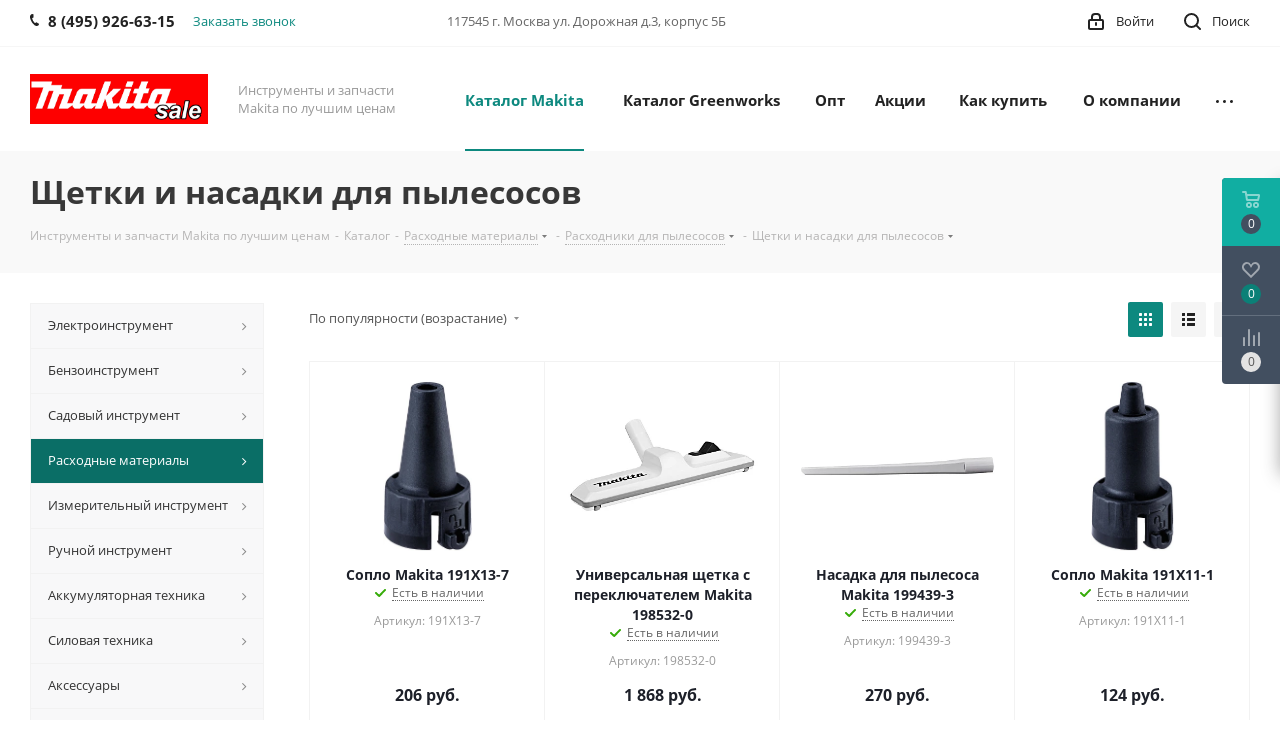

--- FILE ---
content_type: text/html; charset=UTF-8
request_url: https://makitasale.ru/catalog/rashodnye_materialy/rashodniki_dlya_pylesosov/schetki_i_nasadki_dlya_pylesosov/
body_size: 59059
content:
<!DOCTYPE html>
<html xmlns="http://www.w3.org/1999/xhtml" xml:lang="ru" lang="ru" >
<head>
<!-- Global site tag (gtag.js) - Google Analytics -->
<!--script async src="https://www.googletagmanager.com/gtag/js?id=G-DTEQ52D8SB"></script-->
<!--script>
  window.dataLayer = window.dataLayer || [];
  function gtag(){dataLayer.push(arguments);}
  gtag('js', new Date());

  gtag('config', 'G-DTEQ52D8SB');
</script-->
<!-- Global site tag (gtag.js) - Google Analytics -->
<!--script async src="https://www.googletagmanager.com/gtag/js?id=UA-192103063-1"></script-->
<!--script>
  window.dataLayer = window.dataLayer || [];
  function gtag(){dataLayer.push(arguments);}
  gtag('js', new Date());

  gtag('config', 'UA-192103063-1');
</script-->

	<title>Купить запчасти для пылесоса Makita в Москве – цена запчастей для пылесоса | интернет-магазин «MakitaSale»</title>
	<meta name="viewport" content="initial-scale=1.0, width=device-width" />
	<meta name="HandheldFriendly" content="true" />
	<meta name="yes" content="yes" />
	<meta name="apple-mobile-web-app-status-bar-style" content="black" />
	<meta name="SKYPE_TOOLBAR" content="SKYPE_TOOLBAR_PARSER_COMPATIBLE" />
	<meta http-equiv="Content-Type" content="text/html; charset=UTF-8" />
<meta name="description" content="Купить запчасти для пылесоса Makita в Москве рекомендует интернет-магазин MakitaSale. В наличии адаптеры для подключения инструмента, контейнеры и мешки, шланги, трубки, насадки, специальные щетки. Действуют гарантийные обязательства. Представляем оперативную доставку товара в Москве и по другим городам России. " />
<script data-skip-moving="true">(function(w, d) {var v = w.frameCacheVars = {"CACHE_MODE":"HTMLCACHE","storageBlocks":[],"dynamicBlocks":{"WIklcT":"81051bcc2cf1","basketitems-component-block":"d41d8cd98f00","header-auth-block1":"d41d8cd98f00","header-auth-block2":"d41d8cd98f00","header-basket-with-compare-block3":"d41d8cd98f00","header-auth-block3":"d41d8cd98f00","mobile-auth-block1":"d41d8cd98f00","mobile-basket-with-compare-block1":"d41d8cd98f00","viewtype-block":"d3dcc77b40fb","viewed-block":"d41d8cd98f00","V62bio":"d41d8cd98f00","basketitems-block":"d41d8cd98f00","all-basketitems-block":"d41d8cd98f00"},"AUTO_UPDATE":true,"AUTO_UPDATE_TTL":0,"version":2};var inv = false;if (v.AUTO_UPDATE === false){if (v.AUTO_UPDATE_TTL && v.AUTO_UPDATE_TTL > 0){var lm = Date.parse(d.lastModified);if (!isNaN(lm)){var td = new Date().getTime();if ((lm + v.AUTO_UPDATE_TTL * 1000) >= td){w.frameRequestStart = false;w.preventAutoUpdate = true;return;}inv = true;}}else{w.frameRequestStart = false;w.preventAutoUpdate = true;return;}}var r = w.XMLHttpRequest ? new XMLHttpRequest() : (w.ActiveXObject ? new w.ActiveXObject("Microsoft.XMLHTTP") : null);if (!r) { return; }w.frameRequestStart = true;var m = v.CACHE_MODE; var l = w.location; var x = new Date().getTime();var q = "?bxrand=" + x + (l.search.length > 0 ? "&" + l.search.substring(1) : "");var u = l.protocol + "//" + l.host + l.pathname + q;r.open("GET", u, true);r.setRequestHeader("BX-ACTION-TYPE", "get_dynamic");r.setRequestHeader("X-Bitrix-Composite", "get_dynamic");r.setRequestHeader("BX-CACHE-MODE", m);r.setRequestHeader("BX-CACHE-BLOCKS", v.dynamicBlocks ? JSON.stringify(v.dynamicBlocks) : "");if (inv){r.setRequestHeader("BX-INVALIDATE-CACHE", "Y");}try { r.setRequestHeader("BX-REF", d.referrer || "");} catch(e) {}if (m === "APPCACHE"){r.setRequestHeader("BX-APPCACHE-PARAMS", JSON.stringify(v.PARAMS));r.setRequestHeader("BX-APPCACHE-URL", v.PAGE_URL ? v.PAGE_URL : "");}r.onreadystatechange = function() {if (r.readyState != 4) { return; }var a = r.getResponseHeader("BX-RAND");var b = w.BX && w.BX.frameCache ? w.BX.frameCache : false;if (a != x || !((r.status >= 200 && r.status < 300) || r.status === 304 || r.status === 1223 || r.status === 0)){var f = {error:true, reason:a!=x?"bad_rand":"bad_status", url:u, xhr:r, status:r.status};if (w.BX && w.BX.ready && b){BX.ready(function() {setTimeout(function(){BX.onCustomEvent("onFrameDataRequestFail", [f]);}, 0);});}w.frameRequestFail = f;return;}if (b){b.onFrameDataReceived(r.responseText);if (!w.frameUpdateInvoked){b.update(false);}w.frameUpdateInvoked = true;}else{w.frameDataString = r.responseText;}};r.send();var p = w.performance;if (p && p.addEventListener && p.getEntries && p.setResourceTimingBufferSize){var e = 'resourcetimingbufferfull';var h = function() {if (w.BX && w.BX.frameCache && w.BX.frameCache.frameDataInserted){p.removeEventListener(e, h);}else {p.setResourceTimingBufferSize(p.getEntries().length + 50);}};p.addEventListener(e, h);}})(window, document);</script>


<link href="https://fonts.googleapis.com/css?family=Open+Sans:300italic,400italic,600italic,700italic,800italic,400,300,500,600,700,800&subset=latin,cyrillic-ext"  rel="stylesheet" />
<link href="/bitrix/css/aspro.next/notice.css?17212471173664"  rel="stylesheet" />
<link href="/bitrix/js/ui/design-tokens/dist/ui.design-tokens.css?172124488926358"  rel="stylesheet" />
<link href="/bitrix/js/ui/fonts/opensans/ui.font.opensans.css?16807066692555"  rel="stylesheet" />
<link href="/bitrix/js/main/popup/dist/main.popup.bundle.css?176285155831694"  rel="stylesheet" />
<link href="/bitrix/templates/aspro_next/components/bitrix/catalog/main/style.css?172124711710637"  rel="stylesheet" />
<link href="/bitrix/templates/aspro_next/css/menu-list.min.css?1721246830245"  rel="stylesheet" />
<link href="/bitrix/templates/aspro_next/css/dropdown-select.min.css?1721246830792"  rel="stylesheet" />
<link href="/bitrix/templates/aspro_next/components/bitrix/catalog.smart.filter/main/style.css?15680654021133"  rel="stylesheet" />
<link href="/bitrix/templates/aspro_next/css/landings.css?17212471172096"  rel="stylesheet" />
<link href="/bitrix/templates/aspro_next/css/grid-list.min.css?17212473587499"  rel="stylesheet" />
<link href="/bitrix/templates/aspro_next/vendor/css/bootstrap.css?1568065401114216"  data-template-style="true"  rel="stylesheet" />
<link href="/bitrix/templates/aspro_next/css/jquery.fancybox.css?15680654014353"  data-template-style="true"  rel="stylesheet" />
<link href="/bitrix/templates/aspro_next/css/styles.css?1721247358120225"  data-template-style="true"  rel="stylesheet" />
<link href="/bitrix/templates/aspro_next/css/animation/animation_ext.css?15680654014934"  data-template-style="true"  rel="stylesheet" />
<link href="/bitrix/templates/aspro_next/vendor/css/footable.standalone.min.css?156806540119590"  data-template-style="true"  rel="stylesheet" />
<link href="/bitrix/templates/aspro_next/css/h1-bold.css?172124683544"  data-template-style="true"  rel="stylesheet" />
<link href="/bitrix/templates/aspro_next/css/blocks/blocks.css?17212468232015"  data-template-style="true"  rel="stylesheet" />
<link href="/bitrix/templates/aspro_next/css/blocks/flexbox.css?1721247217780"  data-template-style="true"  rel="stylesheet" />
<link href="/bitrix/templates/aspro_next/ajax/ajax.css?1568065401326"  data-template-style="true"  rel="stylesheet" />
<link href="/bitrix/templates/aspro_next/css/jquery.mCustomScrollbar.min.css?156806540142839"  data-template-style="true"  rel="stylesheet" />
<link href="/bitrix/templates/aspro_next/css/phones.min.css?17212472175167"  data-template-style="true"  rel="stylesheet" />
<link href="/bitrix/components/aspro/marketing.popup.next/templates/.default/style.css?17212468356607"  data-template-style="true"  rel="stylesheet" />
<link href="/bitrix/templates/aspro_next/styles.css?172124721214101"  data-template-style="true"  rel="stylesheet" />
<link href="/bitrix/templates/aspro_next/template_styles.css?1721335353652856"  data-template-style="true"  rel="stylesheet" />
<link href="/bitrix/templates/aspro_next/css/media.css?1721684699182947"  data-template-style="true"  rel="stylesheet" />
<link href="/bitrix/templates/aspro_next/vendor/fonts/font-awesome/css/font-awesome.min.css?156806540131000"  data-template-style="true"  rel="stylesheet" />
<link href="/bitrix/templates/aspro_next/css/print.css?172124678419130"  data-template-style="true"  rel="stylesheet" />
<link href="/bitrix/templates/aspro_next/css/form.css?17212471081165"  data-template-style="true"  rel="stylesheet" />
<link href="/bitrix/templates/aspro_next/themes/14/theme.css?172124712848705"  data-template-style="true"  rel="stylesheet" />
<link href="/bitrix/templates/aspro_next/bg_color/light/bgcolors.css?172124712862"  data-template-style="true"  rel="stylesheet" />
<link href="/bitrix/templates/aspro_next/css/width-3.css?15680654012462"  data-template-style="true"  rel="stylesheet" />
<link href="/bitrix/templates/aspro_next/css/font-1.css?17212471114508"  data-template-style="true"  rel="stylesheet" />
<link href="/bitrix/templates/aspro_next/css/custom.css?1585261042668"  data-template-style="true"  rel="stylesheet" />
<script>if(!window.BX)window.BX={};if(!window.BX.message)window.BX.message=function(mess){if(typeof mess==='object'){for(let i in mess) {BX.message[i]=mess[i];} return true;}};</script>
<script>(window.BX||top.BX).message({"JS_CORE_LOADING":"Загрузка...","JS_CORE_NO_DATA":"- Нет данных -","JS_CORE_WINDOW_CLOSE":"Закрыть","JS_CORE_WINDOW_EXPAND":"Развернуть","JS_CORE_WINDOW_NARROW":"Свернуть в окно","JS_CORE_WINDOW_SAVE":"Сохранить","JS_CORE_WINDOW_CANCEL":"Отменить","JS_CORE_WINDOW_CONTINUE":"Продолжить","JS_CORE_H":"ч","JS_CORE_M":"м","JS_CORE_S":"с","JSADM_AI_HIDE_EXTRA":"Скрыть лишние","JSADM_AI_ALL_NOTIF":"Показать все","JSADM_AUTH_REQ":"Требуется авторизация!","JS_CORE_WINDOW_AUTH":"Войти","JS_CORE_IMAGE_FULL":"Полный размер"});</script>

<script src="/bitrix/js/main/core/core.js?1762856692511455"></script>

<script>BX.Runtime.registerExtension({"name":"main.core","namespace":"BX","loaded":true});</script>
<script>BX.setJSList(["\/bitrix\/js\/main\/core\/core_ajax.js","\/bitrix\/js\/main\/core\/core_promise.js","\/bitrix\/js\/main\/polyfill\/promise\/js\/promise.js","\/bitrix\/js\/main\/loadext\/loadext.js","\/bitrix\/js\/main\/loadext\/extension.js","\/bitrix\/js\/main\/polyfill\/promise\/js\/promise.js","\/bitrix\/js\/main\/polyfill\/find\/js\/find.js","\/bitrix\/js\/main\/polyfill\/includes\/js\/includes.js","\/bitrix\/js\/main\/polyfill\/matches\/js\/matches.js","\/bitrix\/js\/ui\/polyfill\/closest\/js\/closest.js","\/bitrix\/js\/main\/polyfill\/fill\/main.polyfill.fill.js","\/bitrix\/js\/main\/polyfill\/find\/js\/find.js","\/bitrix\/js\/main\/polyfill\/matches\/js\/matches.js","\/bitrix\/js\/main\/polyfill\/core\/dist\/polyfill.bundle.js","\/bitrix\/js\/main\/core\/core.js","\/bitrix\/js\/main\/polyfill\/intersectionobserver\/js\/intersectionobserver.js","\/bitrix\/js\/main\/lazyload\/dist\/lazyload.bundle.js","\/bitrix\/js\/main\/polyfill\/core\/dist\/polyfill.bundle.js","\/bitrix\/js\/main\/parambag\/dist\/parambag.bundle.js"]);
</script>
<script>BX.Runtime.registerExtension({"name":"ui.dexie","namespace":"BX.DexieExport","loaded":true});</script>
<script>BX.Runtime.registerExtension({"name":"ls","namespace":"window","loaded":true});</script>
<script>BX.Runtime.registerExtension({"name":"fx","namespace":"window","loaded":true});</script>
<script>BX.Runtime.registerExtension({"name":"fc","namespace":"window","loaded":true});</script>
<script>BX.Runtime.registerExtension({"name":"pull.protobuf","namespace":"BX","loaded":true});</script>
<script>BX.Runtime.registerExtension({"name":"rest.client","namespace":"window","loaded":true});</script>
<script>(window.BX||top.BX).message({"pull_server_enabled":"N","pull_config_timestamp":0,"shared_worker_allowed":"Y","pull_guest_mode":"N","pull_guest_user_id":0,"pull_worker_mtime":1762856587});(window.BX||top.BX).message({"PULL_OLD_REVISION":"Для продолжения корректной работы с сайтом необходимо перезагрузить страницу."});</script>
<script>BX.Runtime.registerExtension({"name":"pull.client","namespace":"BX","loaded":true});</script>
<script>BX.Runtime.registerExtension({"name":"pull","namespace":"window","loaded":true});</script>
<script>(window.BX||top.BX).message({"NOTICE_ADDED2CART":"В корзине","NOTICE_CLOSE":"Закрыть","NOTICE_MORE":"и ещё #COUNT# #PRODUCTS#","NOTICE_PRODUCT0":"товаров","NOTICE_PRODUCT1":"товар","NOTICE_PRODUCT2":"товара","NOTICE_ADDED2DELAY":"В отложенных","NOTICE_ADDED2COMPARE":"В сравнении","NOTICE_AUTHORIZED":"Вы успешно авторизовались","NOTICE_REMOVED_FROM_COMPARE":"Удалено из сравнения"});</script>
<script>BX.Runtime.registerExtension({"name":"aspro_notice","namespace":"window","loaded":true});</script>
<script>BX.Runtime.registerExtension({"name":"aspro_phones","namespace":"window","loaded":true});</script>
<script>BX.Runtime.registerExtension({"name":"aspro_menu-list","namespace":"window","loaded":true});</script>
<script>BX.Runtime.registerExtension({"name":"aspro_dropdown-select","namespace":"window","loaded":true});</script>
<script>BX.Runtime.registerExtension({"name":"ui.design-tokens","namespace":"window","loaded":true});</script>
<script>BX.Runtime.registerExtension({"name":"ui.fonts.opensans","namespace":"window","loaded":true});</script>
<script>BX.Runtime.registerExtension({"name":"main.popup","namespace":"BX.Main","loaded":true});</script>
<script>BX.Runtime.registerExtension({"name":"popup","namespace":"window","loaded":true});</script>
<script>BX.Runtime.registerExtension({"name":"aspro_grid_list","namespace":"window","loaded":true});</script>
<script type="extension/settings" data-extension="currency.currency-core">{"region":"ru"}</script>
<script>BX.Runtime.registerExtension({"name":"currency.currency-core","namespace":"BX.Currency","loaded":true});</script>
<script>BX.Runtime.registerExtension({"name":"currency","namespace":"window","loaded":true});</script>
<script>BX.Runtime.registerExtension({"name":"aspro_landings","namespace":"window","loaded":true});</script>
<script>(window.BX||top.BX).message({"LANGUAGE_ID":"ru","FORMAT_DATE":"DD.MM.YYYY","FORMAT_DATETIME":"DD.MM.YYYY HH:MI:SS","COOKIE_PREFIX":"BITRIX_SM","SERVER_TZ_OFFSET":"10800","UTF_MODE":"Y","SITE_ID":"s1","SITE_DIR":"\/"});</script>


<script  src="/bitrix/cache/js/s1/aspro_next/kernel_main/kernel_main_v1.js?1764750152310500"></script>
<script src="/bitrix/js/ui/dexie/dist/dexie.bundle.js?1762856613218847"></script>
<script src="/bitrix/js/main/core/core_ls.js?17423196114201"></script>
<script src="/bitrix/js/main/core/core_frame_cache.js?176285662716945"></script>
<script src="/bitrix/js/pull/protobuf/protobuf.js?1628765924274055"></script>
<script src="/bitrix/js/pull/protobuf/model.js?162876592470928"></script>
<script src="/bitrix/js/rest/client/rest.client.js?162876594317414"></script>
<script src="/bitrix/js/pull/client/pull.client.js?176285658883861"></script>
<script src="/bitrix/js/main/jquery/jquery-2.2.4.min.js?168070668085578"></script>
<script src="/bitrix/js/main/cphttprequest.js?15680636946104"></script>
<script src="/bitrix/js/main/ajax.js?156806369335509"></script>
<script src="/bitrix/js/aspro.next/notice.js?172124721228110"></script>
<script src="/bitrix/js/main/popup/dist/main.popup.bundle.js?1762856892119952"></script>
<script src="/bitrix/js/currency/currency-core/dist/currency-core.bundle.js?17212447698800"></script>
<script src="/bitrix/js/currency/core_currency.js?17212447691181"></script>
<script src="/bitrix/js/acrit.bonus/bonus_integration.js?172124587919355"></script>
<script>BX.setJSList(["\/bitrix\/js\/main\/core\/core_fx.js","\/bitrix\/js\/main\/pageobject\/dist\/pageobject.bundle.js","\/bitrix\/js\/main\/core\/core_window.js","\/bitrix\/js\/main\/date\/main.date.js","\/bitrix\/js\/main\/core\/core_date.js","\/bitrix\/js\/main\/core\/core_timer.js","\/bitrix\/js\/main\/dd.js","\/bitrix\/js\/main\/session.js","\/bitrix\/js\/main\/core\/core_uf.js","\/bitrix\/js\/main\/core\/core_dd.js","\/bitrix\/js\/main\/core\/core_tooltip.js","\/bitrix\/js\/main\/utils.js","\/bitrix\/templates\/aspro_next\/components\/bitrix\/catalog\/main\/script.js","\/bitrix\/templates\/aspro_next\/js\/dropdown-select.min.js","\/bitrix\/templates\/aspro_next\/components\/bitrix\/catalog.smart.filter\/main\/script.js","\/bitrix\/templates\/aspro_next\/js\/landings.js","\/bitrix\/templates\/aspro_next\/js\/jquery.history.js","\/bitrix\/templates\/aspro_next\/js\/jquery.actual.min.js","\/bitrix\/templates\/aspro_next\/vendor\/js\/jquery.bxslider.js","\/bitrix\/templates\/aspro_next\/js\/jqModal.js","\/bitrix\/templates\/aspro_next\/vendor\/js\/bootstrap.js","\/bitrix\/templates\/aspro_next\/vendor\/js\/jquery.appear.js","\/bitrix\/templates\/aspro_next\/js\/browser.js","\/bitrix\/templates\/aspro_next\/js\/jquery.fancybox.js","\/bitrix\/templates\/aspro_next\/js\/jquery.flexslider.js","\/bitrix\/templates\/aspro_next\/vendor\/js\/moment.min.js","\/bitrix\/templates\/aspro_next\/vendor\/js\/footable.js","\/bitrix\/templates\/aspro_next\/vendor\/js\/jquery.menu-aim.js","\/bitrix\/templates\/aspro_next\/vendor\/js\/velocity\/velocity.js","\/bitrix\/templates\/aspro_next\/vendor\/js\/velocity\/velocity.ui.js","\/bitrix\/templates\/aspro_next\/js\/jquery.validate.min.js","\/bitrix\/templates\/aspro_next\/js\/jquery.inputmask.bundle.min.js","\/bitrix\/templates\/aspro_next\/js\/jquery.uniform.min.js","\/bitrix\/templates\/aspro_next\/js\/jquery.easing.1.3.js","\/bitrix\/templates\/aspro_next\/js\/equalize.min.js","\/bitrix\/templates\/aspro_next\/js\/jquery.alphanumeric.js","\/bitrix\/templates\/aspro_next\/js\/jquery.cookie.js","\/bitrix\/templates\/aspro_next\/js\/jquery.plugin.min.js","\/bitrix\/templates\/aspro_next\/js\/jquery.countdown.min.js","\/bitrix\/templates\/aspro_next\/js\/jquery.countdown-ru.js","\/bitrix\/templates\/aspro_next\/js\/jquery.ikSelect.js","\/bitrix\/templates\/aspro_next\/js\/jquery.mobile.custom.touch.min.js","\/bitrix\/templates\/aspro_next\/js\/rating_likes.js","\/bitrix\/templates\/aspro_next\/js\/blocks\/blocks.js","\/bitrix\/templates\/aspro_next\/js\/blocks\/controls.js","\/bitrix\/templates\/aspro_next\/js\/video_banner.js","\/bitrix\/templates\/aspro_next\/js\/main.js","\/bitrix\/templates\/aspro_next\/js\/jquery.mCustomScrollbar.min.js","\/bitrix\/templates\/aspro_next\/js\/phones.min.js","\/bitrix\/templates\/aspro_next\/components\/bitrix\/menu\/left_front_catalog\/script.js","\/bitrix\/components\/bitrix\/search.title\/script.js","\/bitrix\/templates\/aspro_next\/components\/bitrix\/search.title\/fixed\/script.js","\/bitrix\/components\/aspro\/marketing.popup.next\/templates\/.default\/script.js","\/bitrix\/templates\/aspro_next\/js\/custom.js","\/bitrix\/templates\/aspro_next\/components\/bitrix\/catalog.section\/catalog_block\/script.js","\/bitrix\/components\/aspro\/catalog.viewed.next\/templates\/main_horizontal\/script.js"]);</script>
<script>
					(function () {
						"use strict";

						var counter = function ()
						{
							var cookie = (function (name) {
								var parts = ("; " + document.cookie).split("; " + name + "=");
								if (parts.length == 2) {
									try {return JSON.parse(decodeURIComponent(parts.pop().split(";").shift()));}
									catch (e) {}
								}
							})("BITRIX_CONVERSION_CONTEXT_s1");

							if (cookie && cookie.EXPIRE >= BX.message("SERVER_TIME"))
								return;

							var request = new XMLHttpRequest();
							request.open("POST", "/bitrix/tools/conversion/ajax_counter.php", true);
							request.setRequestHeader("Content-type", "application/x-www-form-urlencoded");
							request.send(
								"SITE_ID="+encodeURIComponent("s1")+
								"&sessid="+encodeURIComponent(BX.bitrix_sessid())+
								"&HTTP_REFERER="+encodeURIComponent(document.referrer)
							);
						};

						if (window.frameRequestStart === true)
							BX.addCustomEvent("onFrameDataReceived", counter);
						else
							BX.ready(counter);
					})();
				</script>
<script>BX.message({'PHONE':'Телефон','FAST_VIEW':'Быстрый просмотр','TABLES_SIZE_TITLE':'Подбор размера','SOCIAL':'Социальные сети','DESCRIPTION':'Описание магазина','ITEMS':'Товары','LOGO':'Логотип','REGISTER_INCLUDE_AREA':'Текст о регистрации','AUTH_INCLUDE_AREA':'Текст об авторизации','FRONT_IMG':'Изображение компании','EMPTY_CART':'пуста','CATALOG_VIEW_MORE':'... Показать все','CATALOG_VIEW_LESS':'... Свернуть','JS_REQUIRED':'Заполните это поле','JS_FORMAT':'Неверный формат','JS_FILE_EXT':'Недопустимое расширение файла','JS_PASSWORD_COPY':'Пароли не совпадают','JS_PASSWORD_LENGTH':'Минимум 6 символов','JS_ERROR':'Неверно заполнено поле','JS_FILE_SIZE':'Максимальный размер 5мб','JS_FILE_BUTTON_NAME':'Выберите файл','JS_FILE_DEFAULT':'Файл не найден','JS_DATE':'Некорректная дата','JS_DATETIME':'Некорректная дата/время','JS_REQUIRED_LICENSES':'Согласитесь с условиями','JS_REQUIRED_OFFER':'Согласитесь с условиями','LICENSE_PROP':'Согласие на обработку персональных данных','LOGIN_LEN':'Введите минимум {0} символа','FANCY_CLOSE':'Закрыть','FANCY_NEXT':'Следующий','FANCY_PREV':'Предыдущий','TOP_AUTH_REGISTER':'Регистрация','CALLBACK':'Заказать звонок','S_CALLBACK':'Заказать звонок','UNTIL_AKC':'До конца акции','TITLE_QUANTITY_BLOCK':'Остаток','TITLE_QUANTITY':'шт.','TOTAL_SUMM_ITEM':'Общая стоимость ','SUBSCRIBE_SUCCESS':'Вы успешно подписались','RECAPTCHA_TEXT':'Подтвердите, что вы не робот','JS_RECAPTCHA_ERROR':'Пройдите проверку','COUNTDOWN_SEC':'сек.','COUNTDOWN_MIN':'мин.','COUNTDOWN_HOUR':'час.','COUNTDOWN_DAY0':'дней','COUNTDOWN_DAY1':'день','COUNTDOWN_DAY2':'дня','COUNTDOWN_WEAK0':'Недель','COUNTDOWN_WEAK1':'Неделя','COUNTDOWN_WEAK2':'Недели','COUNTDOWN_MONTH0':'Месяцев','COUNTDOWN_MONTH1':'Месяц','COUNTDOWN_MONTH2':'Месяца','COUNTDOWN_YEAR0':'Лет','COUNTDOWN_YEAR1':'Год','COUNTDOWN_YEAR2':'Года','CATALOG_PARTIAL_BASKET_PROPERTIES_ERROR':'Заполнены не все свойства у добавляемого товара','CATALOG_EMPTY_BASKET_PROPERTIES_ERROR':'Выберите свойства товара, добавляемые в корзину в параметрах компонента','CATALOG_ELEMENT_NOT_FOUND':'Элемент не найден','ERROR_ADD2BASKET':'Ошибка добавления товара в корзину','CATALOG_SUCCESSFUL_ADD_TO_BASKET':'Успешное добавление товара в корзину','ERROR_BASKET_TITLE':'Ошибка корзины','ERROR_BASKET_PROP_TITLE':'Выберите свойства, добавляемые в корзину','ERROR_BASKET_BUTTON':'Выбрать','BASKET_TOP':'Корзина в шапке','ERROR_ADD_DELAY_ITEM':'Ошибка отложенной корзины','VIEWED_TITLE':'Ранее вы смотрели','VIEWED_BEFORE':'Ранее вы смотрели','BEST_TITLE':'Лучшие предложения','CT_BST_SEARCH_BUTTON':'Поиск','CT_BST_SEARCH2_BUTTON':'Найти','BASKET_PRINT_BUTTON':'Распечатать','BASKET_CLEAR_ALL_BUTTON':'Очистить','BASKET_QUICK_ORDER_BUTTON':'Быстрый заказ','BASKET_CONTINUE_BUTTON':'Продолжить покупки','BASKET_ORDER_BUTTON':'Оформить заказ','SHARE_BUTTON':'Поделиться','BASKET_CHANGE_TITLE':'Ваш заказ','BASKET_CHANGE_LINK':'Изменить','MORE_INFO_SKU':'Подробнее','MORE_BUY_SKU':'Купить','FROM':'от','BEFORE':'до','TITLE_BLOCK_VIEWED_NAME':'Ранее вы смотрели','T_BASKET':'Корзина','FILTER_EXPAND_VALUES':'Показать все','FILTER_HIDE_VALUES':'Свернуть','FULL_ORDER':'Полный заказ','CUSTOM_COLOR_CHOOSE':'Выбрать','CUSTOM_COLOR_CANCEL':'Отмена','S_MOBILE_MENU':'Меню','NEXT_T_MENU_BACK':'Назад','NEXT_T_MENU_CALLBACK':'Обратная связь','NEXT_T_MENU_CONTACTS_TITLE':'Будьте на связи','SEARCH_TITLE':'Поиск','SOCIAL_TITLE':'Оставайтесь на связи','HEADER_SCHEDULE':'Время работы','SEO_TEXT':'SEO описание','COMPANY_IMG':'Картинка компании','COMPANY_TEXT':'Описание компании','CONFIG_SAVE_SUCCESS':'Настройки сохранены','CONFIG_SAVE_FAIL':'Ошибка сохранения настроек','ITEM_ECONOMY':'Экономия','ITEM_ARTICLE':'Артикул: ','JS_FORMAT_ORDER':'имеет неверный формат','JS_BASKET_COUNT_TITLE':'В корзине товаров на SUMM','POPUP_VIDEO':'Видео','POPUP_GIFT_TEXT':'Нашли что-то особенное? Намекните другу о подарке!','ORDER_FIO_LABEL':'Ф.И.О.','ORDER_PHONE_LABEL':'Телефон','ORDER_REGISTER_BUTTON':'Регистрация','FILTER_HELPER_VALUES':' знач.','FILTER_HELPER_TITLE':'Фильтр:'})</script>
<script>var ajaxMessages = {wait:"Загрузка..."}</script>
<link rel="apple-touch-icon" sizes="180x180" href="/include/apple-touch-icon.png" />
<style>html {--border-radius:8px;--theme-base-color:#0d897f;--theme-base-color-hue:175;--theme-base-color-saturation:83%;--theme-base-color-lightness:29%;--theme-base-opacity-color:#0d897f1a;--theme-more-color:#0d897f;--theme-more-color-hue:175;--theme-more-color-saturation:83%;--theme-more-color-lightness:29%;--theme-lightness-hover-diff:6%;}</style>
<meta property="ya:interaction" content="XML_FORM" />
<meta property="ya:interaction:url" content="https://makitasale.ru/catalog/rashodnye_materialy/rashodniki_dlya_pylesosov/schetki_i_nasadki_dlya_pylesosov/?mode=xml" />
<meta property="og:image" content="https://makitasale.ru/upload/iblock/b21/mq33xjmmwpsei8msyns9ffjo05d25kxm.jpg" />
<link rel="image_src" href="https://makitasale.ru/upload/iblock/b21/mq33xjmmwpsei8msyns9ffjo05d25kxm.jpg"  />
<meta property="og:title" content="Купить запчасти для пылесоса Makita в Москве – цена запчастей для пылесоса | интернет-магазин «MakitaSale»" />
<meta property="og:type" content="website" />
<meta property="og:url" content="https://makitasale.ru/catalog/rashodnye_materialy/rashodniki_dlya_pylesosov/schetki_i_nasadki_dlya_pylesosov/" />
<meta property="og:description" content="Купить запчасти для пылесоса Makita в Москве рекомендует интернет-магазин MakitaSale. В наличии адаптеры для подключения инструмента, контейнеры и мешки, шланги, трубки, насадки, специальные щетки. Действуют гарантийные обязательства. Представляем оперативную доставку товара в Москве и по другим гор..." />

                <script>
                    BX.ready(function(){
                        let AcritBonusIntegrationVar = new AcritBonusIntegration({'SITE_ID':'s1','DETAIL':{'ON':true,'PATH':'/bitrix/tools/acrit.bonus/ajax.php','MAIN_BLOCK':'bx_eshop_wrap','OUT_BLOCK':'price2_block','COMP_TEMPLATE':'','LANG_BONUS':'Бонус:'},'CART':{'ON':true,'PATH':'/bitrix/tools/acrit.bonus/ajax.php','LANG_BONUS':'Будут начислены бонусы:','MAIN_BLOCK':'basket-root','OUT_BLOCK':'basket-coupon-block-total-price-current','BONUS_OFFER':false,'OFFER_LANG_BONUS':''},'SOA':{'ON':true,'MAIN_BLOCK':'bx-soa-order','OUT_BLOCK':'bx-soa-cart-total-line','LANG_BONUSPAY':'Оплачено бонусами:','LANG_BONUS':'Начисляются бонусы:','BONUSPAY_MAIN_BLOCK':'bx-soa-region','BONUSPAY_OUT_BLOCK':'bx-soa-section-title-container','INTEGRATION_ORDER_PATH_TO_HELP':'','INTEGRATION_ORDER_TEXT_IN_YOU_ACCOUNT':'На вашем счету #SUMMA#','INTEGRATION_ORDER_TXT_YOU_MUST_PAY':'Вы можете оплатить #MAXPAY#','INTEGRATION_ORDER_TXT_HOW_MUCH_BONUS':'Введите сумму','ITR_BONUS_TXT_BONUSPAY_CANCEL':'','ITR_BONUS_TEXT_TO_HELP':'','ITR_BONUS_TXT_BONUSPAY_OK':'','ITR_BONUS_NONE_PAYBONUS':'данные товары не попадают под условия бонусной программы','PAY_BONUS_APPLY_DISPLAY':'','PAY_BONUS_APPLY_BUTTON_OK':'Применить','PAY_BONUS_APPLY_BUTTON_CANCEL':''},'CARTBONUSPAY':{'ON':false},'CHECK_SMS':{'ON':'','SMSTEXT':''},'PERSONAL':{'ON':false,'BLOCK_ID':'bx_eshop_wrap','BLOCK_CLASS':'bx-content col-md-9 col-sm-8','BALANCE_TEXT':'Бонусов на счету:','BALANCE_DIR':'/personal','ORDERS_DIR':'/personal/orders','ORDERS_TEXT':'Бонус:'}});
                    });
                </script>
            



<script  src="/bitrix/cache/js/s1/aspro_next/template_04d0573fc30211aefdde75105ee059b0/template_04d0573fc30211aefdde75105ee059b0_v1.js?17647073521249950"></script>
<script  src="/bitrix/cache/js/s1/aspro_next/page_22229e5fb501ae020484c7cf26801f57/page_22229e5fb501ae020484c7cf26801f57_v1.js?176470736855463"></script>
<script  src="/bitrix/cache/js/s1/aspro_next/default_86eb13d304c2b0d1be888a7a52a6a3e5/default_86eb13d304c2b0d1be888a7a52a6a3e5_v1.js?176470751164592"></script>
<script  src="/bitrix/cache/js/s1/aspro_next/default_6543ba8985bea10350c6c3cae743ba5f/default_6543ba8985bea10350c6c3cae743ba5f_v1.js?17647073525063"></script>

		</head>
<body class="site_s1 fill_bg_n " id="main">
<script>(function(w, d, s, h, id) {    w.roistatProjectId = id; w.roistatHost = h;    var p = d.location.protocol == "https:" ? "https://" : "http://";    var u = /^.*roistat_visit=[^;]+(.*)?$/.test(d.cookie) ? "/dist/module.js" : "/api/site/1.0/"+id+"/init?referrer="+encodeURIComponent(d.location.href);    var js = d.createElement(s); js.charset="UTF-8"; js.async = 1; js.src = p+h+u; var js2 = d.getElementsByTagName(s)[0]; js2.parentNode.insertBefore(js, js2);})(window, document, 'script', 'cloud.roistat.com', '2bea80aad2fba5201acc082ee0b6de22');</script>
<!-- Yandex.Metrika counter -->
<script >
   (function(m,e,t,r,i,k,a){m[i]=m[i]||function(){(m[i].a=m[i].a||[]).push(arguments)};
   m[i].l=1*new Date();k=e.createElement(t),a=e.getElementsByTagName(t)[0],k.async=1,k.src=r,a.parentNode.insertBefore(k,a)})
	      (window, document, "script", "https://mc.yandex.ru/metrika/tag.js", "ym");

   ym(60932680, "init", {
        clickmap:true,
        trackLinks:true,
        accurateTrackBounce:true,
        webvisor:true
   });
</script>
<noscript><div><img src="https://mc.yandex.ru/watch/60932680" style="position:absolute; left:-9999px;" alt="" /></div></noscript>
<!-- /Yandex.Metrika counter -->
	<div id="panel"></div>
	
	<div id="bxdynamic_WIklcT_start" style="display:none"></div>
<div id="bxdynamic_WIklcT_end" style="display:none"></div>				<div id="bxdynamic_basketitems-component-block_start" style="display:none"></div><div id="bxdynamic_basketitems-component-block_end" style="display:none"></div>						
		
		<script>
				BX.message({'MIN_ORDER_PRICE_TEXT':'<b>Минимальная сумма заказа #PRICE#<\/b><br/>Пожалуйста, добавьте еще товаров в корзину'});

		var arNextOptions = ({
			"SITE_DIR" : "/",
			"SITE_ID" : "s1",
			"SITE_ADDRESS" : "makitasale.ru",
			"FORM" : ({
				"ASK_FORM_ID" : "ASK",
				"SERVICES_FORM_ID" : "SERVICES",
				"FEEDBACK_FORM_ID" : "FEEDBACK",
				"CALLBACK_FORM_ID" : "CALLBACK",
				"RESUME_FORM_ID" : "RESUME",
				"TOORDER_FORM_ID" : "TOORDER"
			}),
			"PAGES" : ({
				"FRONT_PAGE" : "",
				"BASKET_PAGE" : "",
				"ORDER_PAGE" : "",
				"PERSONAL_PAGE" : "",
				"CATALOG_PAGE" : "1",
				"CATALOG_PAGE_URL" : "/catalog/",
				"BASKET_PAGE_URL" : "/basket/",
				"COMPARE_PAGE_URL" : "/catalog/compare.php",
			}),
			"PRICES" : ({
				"MIN_PRICE" : "2000",
			}),
			"THEME" : ({
				'THEME_SWITCHER' : 'N',
				'BASE_COLOR' : '14',
				'BASE_COLOR_CUSTOM' : 'de002b',
				'TOP_MENU' : '',
				'TOP_MENU_FIXED' : 'Y',
				'COLORED_LOGO' : 'Y',
				'SIDE_MENU' : 'LEFT',
				'SCROLLTOTOP_TYPE' : 'ROUND_COLOR',
				'SCROLLTOTOP_POSITION' : 'PADDING',
				'SCROLLTOTOP_POSITION_RIGHT'  : '',
				'SCROLLTOTOP_POSITION_BOTTOM' : '',
				'USE_LAZY_LOAD' : 'N',
				'CAPTCHA_FORM_TYPE' : '',
				'ONE_CLICK_BUY_CAPTCHA' : 'N',
				'PHONE_MASK' : '+7 (999) 999-99-99',
				'VALIDATE_PHONE_MASK' : '^[+][0-9] [(]([0-6]|[9])[0-9]{2}[)] [0-9]{3}[-][0-9]{2}[-][0-9]{2}$',
				'DATE_MASK' : 'd.m.y',
				'DATE_PLACEHOLDER' : 'дд.мм.гггг',
				'VALIDATE_DATE_MASK' : '^[0-9]{1,2}\.[0-9]{1,2}\.[0-9]{4}$',
				'DATETIME_MASK' : 'd.m.y h:s',
				'DATETIME_PLACEHOLDER' : 'дд.мм.гггг чч:мм',
				'VALIDATE_DATETIME_MASK' : '^[0-9]{1,2}\.[0-9]{1,2}\.[0-9]{4} [0-9]{1,2}\:[0-9]{1,2}$',
				'VALIDATE_FILE_EXT' : 'png|jpg|jpeg|gif|doc|docx|xls|xlsx|txt|pdf|odt|rtf',
				'BANNER_WIDTH' : '',
				'BIGBANNER_ANIMATIONTYPE' : 'SLIDE_HORIZONTAL',
				'BIGBANNER_SLIDESSHOWSPEED' : '5000',
				'BIGBANNER_ANIMATIONSPEED' : '600',
				'PARTNERSBANNER_SLIDESSHOWSPEED' : '5000',
				'PARTNERSBANNER_ANIMATIONSPEED' : '600',
				'ORDER_BASKET_VIEW' : 'FLY',
				'SHOW_BASKET_PRINT' : 'Y',
				"SHOW_ONECLICKBUY_ON_BASKET_PAGE" : 'Y',
				'SHOW_LICENCE' : 'N',				
				'LICENCE_CHECKED' : 'N',
				'SHOW_OFFER' : 'N',
				'OFFER_CHECKED' : 'N',
				'LOGIN_EQUAL_EMAIL' : 'Y',
				'PERSONAL_ONEFIO' : 'Y',
				'PERSONAL_PAGE_URL' : '/personal/',
				'SHOW_TOTAL_SUMM' : 'N',
				'SHOW_TOTAL_SUMM_TYPE' : 'CHANGE',
				'CHANGE_TITLE_ITEM' : 'N',
				'CHANGE_TITLE_ITEM_DETAIL' : 'N',
				'DISCOUNT_PRICE' : '',
				'STORES' : '',
				'STORES_SOURCE' : 'IBLOCK',
				'TYPE_SKU' : 'TYPE_1',
				'MENU_POSITION' : 'LINE',
				'MENU_TYPE_VIEW' : 'HOVER',
				'DETAIL_PICTURE_MODE' : 'POPUP',
				'PAGE_WIDTH' : '3',
				'PAGE_CONTACTS' : '1',
				'HEADER_TYPE' : '1',
				'REGIONALITY_SEARCH_ROW' : 'N',
				'HEADER_TOP_LINE' : '',
				'HEADER_FIXED' : '2',
				'HEADER_MOBILE' : '1',
				'HEADER_MOBILE_MENU' : '1',
				'HEADER_MOBILE_MENU_SHOW_TYPE' : '',
				'TYPE_SEARCH' : 'fixed',
				'PAGE_TITLE' : '3',
				'INDEX_TYPE' : 'index1',
				'FOOTER_TYPE' : '1',
				'PRINT_BUTTON' : 'N',
				'EXPRESSION_FOR_PRINT_PAGE' : 'Версия для печати',
				'EXPRESSION_FOR_FAST_VIEW' : 'Быстрый просмотр',
				'FILTER_VIEW' : 'VERTICAL',
				'YA_GOALS' : 'N',
				'YA_COUNTER_ID' : '',
				'USE_FORMS_GOALS' : 'COMMON',
				'USE_SALE_GOALS' : '',
				'USE_DEBUG_GOALS' : 'N',
				'SHOW_HEADER_GOODS' : 'Y',
				'INSTAGRAMM_INDEX' : 'N',
				'USE_PHONE_AUTH': 'N',
				'MOBILE_CATALOG_LIST_ELEMENTS_COMPACT': 'Y',
				'NLO_MENU': 'N',
				'USE_FAST_VIEW_PAGE_DETAIL': 'Y',
			}),
			"PRESETS": [{'ID':'968','TITLE':'Тип 1','DESCRIPTION':'','IMG':'/bitrix/images/aspro.next/themes/preset968_1544181424.png','OPTIONS':{'THEME_SWITCHER':'Y','BASE_COLOR':'9','BASE_COLOR_CUSTOM':'1976d2','SHOW_BG_BLOCK':'N','COLORED_LOGO':'Y','PAGE_WIDTH':'3','FONT_STYLE':'2','MENU_COLOR':'COLORED','LEFT_BLOCK':'1','SIDE_MENU':'LEFT','H1_STYLE':'2','TYPE_SEARCH':'fixed','PAGE_TITLE':'1','HOVER_TYPE_IMG':'shine','SHOW_LICENCE':'Y','MAX_DEPTH_MENU':'3','HIDE_SITE_NAME_TITLE':'Y','SHOW_CALLBACK':'Y','PRINT_BUTTON':'N','USE_GOOGLE_RECAPTCHA':'N','GOOGLE_RECAPTCHA_SHOW_LOGO':'Y','HIDDEN_CAPTCHA':'Y','INSTAGRAMM_WIDE_BLOCK':'N','BIGBANNER_HIDEONNARROW':'N','INDEX_TYPE':{'VALUE':'index1','SUB_PARAMS':{'TIZERS':'Y','CATALOG_SECTIONS':'Y','CATALOG_TAB':'Y','MIDDLE_ADV':'Y','SALE':'Y','BLOG':'Y','BOTTOM_BANNERS':'Y','COMPANY_TEXT':'Y','BRANDS':'Y','INSTAGRAMM':'Y'}},'FRONT_PAGE_BRANDS':'brands_slider','FRONT_PAGE_SECTIONS':'front_sections_only','TOP_MENU_FIXED':'Y','HEADER_TYPE':'1','USE_REGIONALITY':'Y','FILTER_VIEW':'COMPACT','SEARCH_VIEW_TYPE':'with_filter','USE_FAST_VIEW_PAGE_DETAIL':'fast_view_1','SHOW_TOTAL_SUMM':'Y','CHANGE_TITLE_ITEM':'N','VIEW_TYPE_HIGHLOAD_PROP':'N','SHOW_HEADER_GOODS':'Y','SEARCH_HIDE_NOT_AVAILABLE':'N','LEFT_BLOCK_CATALOG_ICONS':'N','SHOW_CATALOG_SECTIONS_ICONS':'Y','LEFT_BLOCK_CATALOG_DETAIL':'Y','CATALOG_COMPARE':'Y','CATALOG_PAGE_DETAIL':'element_1','SHOW_BREADCRUMBS_CATALOG_SUBSECTIONS':'Y','SHOW_BREADCRUMBS_CATALOG_CHAIN':'H1','TYPE_SKU':'TYPE_1','DETAIL_PICTURE_MODE':'POPUP','MENU_POSITION':'LINE','MENU_TYPE_VIEW':'HOVER','VIEWED_TYPE':'LOCAL','VIEWED_TEMPLATE':'HORIZONTAL','USE_WORD_EXPRESSION':'Y','ORDER_BASKET_VIEW':'FLY','ORDER_BASKET_COLOR':'DARK','SHOW_BASKET_ONADDTOCART':'Y','SHOW_BASKET_PRINT':'Y','SHOW_BASKET_ON_PAGES':'N','USE_PRODUCT_QUANTITY_LIST':'Y','USE_PRODUCT_QUANTITY_DETAIL':'Y','ONE_CLICK_BUY_CAPTCHA':'N','SHOW_ONECLICKBUY_ON_BASKET_PAGE':'Y','ONECLICKBUY_SHOW_DELIVERY_NOTE':'N','PAGE_CONTACTS':'3','CONTACTS_USE_FEEDBACK':'Y','CONTACTS_USE_MAP':'Y','BLOG_PAGE':'list_elements_2','PROJECTS_PAGE':'list_elements_2','NEWS_PAGE':'list_elements_3','STAFF_PAGE':'list_elements_1','PARTNERS_PAGE':'list_elements_3','PARTNERS_PAGE_DETAIL':'element_4','VACANCY_PAGE':'list_elements_1','LICENSES_PAGE':'list_elements_2','FOOTER_TYPE':'4','ADV_TOP_HEADER':'N','ADV_TOP_UNDERHEADER':'N','ADV_SIDE':'Y','ADV_CONTENT_TOP':'N','ADV_CONTENT_BOTTOM':'N','ADV_FOOTER':'N','HEADER_MOBILE_FIXED':'Y','HEADER_MOBILE':'1','HEADER_MOBILE_MENU':'1','HEADER_MOBILE_MENU_OPEN':'1','PERSONAL_ONEFIO':'Y','LOGIN_EQUAL_EMAIL':'Y','YA_GOALS':'N','YANDEX_ECOMERCE':'N','GOOGLE_ECOMERCE':'N'}},{'ID':'221','TITLE':'Тип 2','DESCRIPTION':'','IMG':'/bitrix/images/aspro.next/themes/preset221_1544181431.png','OPTIONS':{'THEME_SWITCHER':'Y','BASE_COLOR':'11','BASE_COLOR_CUSTOM':'107bb1','SHOW_BG_BLOCK':'N','COLORED_LOGO':'Y','PAGE_WIDTH':'2','FONT_STYLE':'8','MENU_COLOR':'LIGHT','LEFT_BLOCK':'2','SIDE_MENU':'LEFT','H1_STYLE':'2','TYPE_SEARCH':'fixed','PAGE_TITLE':'1','HOVER_TYPE_IMG':'shine','SHOW_LICENCE':'Y','MAX_DEPTH_MENU':'4','HIDE_SITE_NAME_TITLE':'Y','SHOW_CALLBACK':'Y','PRINT_BUTTON':'N','USE_GOOGLE_RECAPTCHA':'N','GOOGLE_RECAPTCHA_SHOW_LOGO':'Y','HIDDEN_CAPTCHA':'Y','INSTAGRAMM_WIDE_BLOCK':'N','BIGBANNER_HIDEONNARROW':'N','INDEX_TYPE':{'VALUE':'index3','SUB_PARAMS':{'TOP_ADV_BOTTOM_BANNER':'Y','FLOAT_BANNER':'Y','CATALOG_SECTIONS':'Y','CATALOG_TAB':'Y','TIZERS':'Y','SALE':'Y','BOTTOM_BANNERS':'Y','COMPANY_TEXT':'Y','BRANDS':'Y','INSTAGRAMM':'N'}},'FRONT_PAGE_BRANDS':'brands_slider','FRONT_PAGE_SECTIONS':'front_sections_with_childs','TOP_MENU_FIXED':'Y','HEADER_TYPE':'2','USE_REGIONALITY':'Y','FILTER_VIEW':'VERTICAL','SEARCH_VIEW_TYPE':'with_filter','USE_FAST_VIEW_PAGE_DETAIL':'fast_view_1','SHOW_TOTAL_SUMM':'Y','CHANGE_TITLE_ITEM':'N','VIEW_TYPE_HIGHLOAD_PROP':'N','SHOW_HEADER_GOODS':'Y','SEARCH_HIDE_NOT_AVAILABLE':'N','LEFT_BLOCK_CATALOG_ICONS':'N','SHOW_CATALOG_SECTIONS_ICONS':'Y','LEFT_BLOCK_CATALOG_DETAIL':'Y','CATALOG_COMPARE':'Y','CATALOG_PAGE_DETAIL':'element_3','SHOW_BREADCRUMBS_CATALOG_SUBSECTIONS':'Y','SHOW_BREADCRUMBS_CATALOG_CHAIN':'H1','TYPE_SKU':'TYPE_1','DETAIL_PICTURE_MODE':'POPUP','MENU_POSITION':'LINE','MENU_TYPE_VIEW':'HOVER','VIEWED_TYPE':'LOCAL','VIEWED_TEMPLATE':'HORIZONTAL','USE_WORD_EXPRESSION':'Y','ORDER_BASKET_VIEW':'NORMAL','ORDER_BASKET_COLOR':'DARK','SHOW_BASKET_ONADDTOCART':'Y','SHOW_BASKET_PRINT':'Y','SHOW_BASKET_ON_PAGES':'N','USE_PRODUCT_QUANTITY_LIST':'Y','USE_PRODUCT_QUANTITY_DETAIL':'Y','ONE_CLICK_BUY_CAPTCHA':'N','SHOW_ONECLICKBUY_ON_BASKET_PAGE':'Y','ONECLICKBUY_SHOW_DELIVERY_NOTE':'N','PAGE_CONTACTS':'3','CONTACTS_USE_FEEDBACK':'Y','CONTACTS_USE_MAP':'Y','BLOG_PAGE':'list_elements_2','PROJECTS_PAGE':'list_elements_2','NEWS_PAGE':'list_elements_3','STAFF_PAGE':'list_elements_1','PARTNERS_PAGE':'list_elements_3','PARTNERS_PAGE_DETAIL':'element_4','VACANCY_PAGE':'list_elements_1','LICENSES_PAGE':'list_elements_2','FOOTER_TYPE':'1','ADV_TOP_HEADER':'N','ADV_TOP_UNDERHEADER':'N','ADV_SIDE':'Y','ADV_CONTENT_TOP':'N','ADV_CONTENT_BOTTOM':'N','ADV_FOOTER':'N','HEADER_MOBILE_FIXED':'Y','HEADER_MOBILE':'1','HEADER_MOBILE_MENU':'1','HEADER_MOBILE_MENU_OPEN':'1','PERSONAL_ONEFIO':'Y','LOGIN_EQUAL_EMAIL':'Y','YA_GOALS':'N','YANDEX_ECOMERCE':'N','GOOGLE_ECOMERCE':'N'}},{'ID':'215','TITLE':'Тип 3','DESCRIPTION':'','IMG':'/bitrix/images/aspro.next/themes/preset215_1544181438.png','OPTIONS':{'THEME_SWITCHER':'Y','BASE_COLOR':'16','BASE_COLOR_CUSTOM':'188b30','SHOW_BG_BLOCK':'N','COLORED_LOGO':'Y','PAGE_WIDTH':'3','FONT_STYLE':'8','MENU_COLOR':'LIGHT','LEFT_BLOCK':'3','SIDE_MENU':'LEFT','H1_STYLE':'2','TYPE_SEARCH':'fixed','PAGE_TITLE':'1','HOVER_TYPE_IMG':'shine','SHOW_LICENCE':'Y','MAX_DEPTH_MENU':'4','HIDE_SITE_NAME_TITLE':'Y','SHOW_CALLBACK':'Y','PRINT_BUTTON':'N','USE_GOOGLE_RECAPTCHA':'N','GOOGLE_RECAPTCHA_SHOW_LOGO':'Y','HIDDEN_CAPTCHA':'Y','INSTAGRAMM_WIDE_BLOCK':'N','BIGBANNER_HIDEONNARROW':'N','INDEX_TYPE':{'VALUE':'index2','SUB_PARAMS':[]},'FRONT_PAGE_BRANDS':'brands_list','FRONT_PAGE_SECTIONS':'front_sections_with_childs','TOP_MENU_FIXED':'Y','HEADER_TYPE':'2','USE_REGIONALITY':'Y','FILTER_VIEW':'VERTICAL','SEARCH_VIEW_TYPE':'with_filter','USE_FAST_VIEW_PAGE_DETAIL':'fast_view_1','SHOW_TOTAL_SUMM':'Y','CHANGE_TITLE_ITEM':'N','VIEW_TYPE_HIGHLOAD_PROP':'N','SHOW_HEADER_GOODS':'Y','SEARCH_HIDE_NOT_AVAILABLE':'N','LEFT_BLOCK_CATALOG_ICONS':'N','SHOW_CATALOG_SECTIONS_ICONS':'Y','LEFT_BLOCK_CATALOG_DETAIL':'Y','CATALOG_COMPARE':'Y','CATALOG_PAGE_DETAIL':'element_4','SHOW_BREADCRUMBS_CATALOG_SUBSECTIONS':'Y','SHOW_BREADCRUMBS_CATALOG_CHAIN':'H1','TYPE_SKU':'TYPE_1','DETAIL_PICTURE_MODE':'POPUP','MENU_POSITION':'LINE','MENU_TYPE_VIEW':'HOVER','VIEWED_TYPE':'LOCAL','VIEWED_TEMPLATE':'HORIZONTAL','USE_WORD_EXPRESSION':'Y','ORDER_BASKET_VIEW':'NORMAL','ORDER_BASKET_COLOR':'DARK','SHOW_BASKET_ONADDTOCART':'Y','SHOW_BASKET_PRINT':'Y','SHOW_BASKET_ON_PAGES':'N','USE_PRODUCT_QUANTITY_LIST':'Y','USE_PRODUCT_QUANTITY_DETAIL':'Y','ONE_CLICK_BUY_CAPTCHA':'N','SHOW_ONECLICKBUY_ON_BASKET_PAGE':'Y','ONECLICKBUY_SHOW_DELIVERY_NOTE':'N','PAGE_CONTACTS':'3','CONTACTS_USE_FEEDBACK':'Y','CONTACTS_USE_MAP':'Y','BLOG_PAGE':'list_elements_2','PROJECTS_PAGE':'list_elements_2','NEWS_PAGE':'list_elements_3','STAFF_PAGE':'list_elements_1','PARTNERS_PAGE':'list_elements_3','PARTNERS_PAGE_DETAIL':'element_4','VACANCY_PAGE':'list_elements_1','LICENSES_PAGE':'list_elements_2','FOOTER_TYPE':'1','ADV_TOP_HEADER':'N','ADV_TOP_UNDERHEADER':'N','ADV_SIDE':'Y','ADV_CONTENT_TOP':'N','ADV_CONTENT_BOTTOM':'N','ADV_FOOTER':'N','HEADER_MOBILE_FIXED':'Y','HEADER_MOBILE':'1','HEADER_MOBILE_MENU':'1','HEADER_MOBILE_MENU_OPEN':'1','PERSONAL_ONEFIO':'Y','LOGIN_EQUAL_EMAIL':'Y','YA_GOALS':'N','YANDEX_ECOMERCE':'N','GOOGLE_ECOMERCE':'N'}},{'ID':'881','TITLE':'Тип 4','DESCRIPTION':'','IMG':'/bitrix/images/aspro.next/themes/preset881_1544181443.png','OPTIONS':{'THEME_SWITCHER':'Y','BASE_COLOR':'CUSTOM','BASE_COLOR_CUSTOM':'f07c00','SHOW_BG_BLOCK':'N','COLORED_LOGO':'Y','PAGE_WIDTH':'1','FONT_STYLE':'1','MENU_COLOR':'COLORED','LEFT_BLOCK':'2','SIDE_MENU':'RIGHT','H1_STYLE':'2','TYPE_SEARCH':'fixed','PAGE_TITLE':'3','HOVER_TYPE_IMG':'blink','SHOW_LICENCE':'Y','MAX_DEPTH_MENU':'4','HIDE_SITE_NAME_TITLE':'Y','SHOW_CALLBACK':'Y','PRINT_BUTTON':'Y','USE_GOOGLE_RECAPTCHA':'N','GOOGLE_RECAPTCHA_SHOW_LOGO':'Y','HIDDEN_CAPTCHA':'Y','INSTAGRAMM_WIDE_BLOCK':'N','BIGBANNER_HIDEONNARROW':'N','INDEX_TYPE':{'VALUE':'index4','SUB_PARAMS':[]},'FRONT_PAGE_BRANDS':'brands_slider','FRONT_PAGE_SECTIONS':'front_sections_with_childs','TOP_MENU_FIXED':'Y','HEADER_TYPE':'9','USE_REGIONALITY':'Y','FILTER_VIEW':'COMPACT','SEARCH_VIEW_TYPE':'with_filter','USE_FAST_VIEW_PAGE_DETAIL':'fast_view_1','SHOW_TOTAL_SUMM':'Y','CHANGE_TITLE_ITEM':'N','VIEW_TYPE_HIGHLOAD_PROP':'N','SHOW_HEADER_GOODS':'Y','SEARCH_HIDE_NOT_AVAILABLE':'N','LEFT_BLOCK_CATALOG_ICONS':'N','SHOW_CATALOG_SECTIONS_ICONS':'Y','LEFT_BLOCK_CATALOG_DETAIL':'Y','CATALOG_COMPARE':'Y','CATALOG_PAGE_DETAIL':'element_4','SHOW_BREADCRUMBS_CATALOG_SUBSECTIONS':'Y','SHOW_BREADCRUMBS_CATALOG_CHAIN':'H1','TYPE_SKU':'TYPE_1','DETAIL_PICTURE_MODE':'POPUP','MENU_POSITION':'LINE','MENU_TYPE_VIEW':'HOVER','VIEWED_TYPE':'LOCAL','VIEWED_TEMPLATE':'HORIZONTAL','USE_WORD_EXPRESSION':'Y','ORDER_BASKET_VIEW':'NORMAL','ORDER_BASKET_COLOR':'DARK','SHOW_BASKET_ONADDTOCART':'Y','SHOW_BASKET_PRINT':'Y','SHOW_BASKET_ON_PAGES':'N','USE_PRODUCT_QUANTITY_LIST':'Y','USE_PRODUCT_QUANTITY_DETAIL':'Y','ONE_CLICK_BUY_CAPTCHA':'N','SHOW_ONECLICKBUY_ON_BASKET_PAGE':'Y','ONECLICKBUY_SHOW_DELIVERY_NOTE':'N','PAGE_CONTACTS':'1','CONTACTS_USE_FEEDBACK':'Y','CONTACTS_USE_MAP':'Y','BLOG_PAGE':'list_elements_2','PROJECTS_PAGE':'list_elements_2','NEWS_PAGE':'list_elements_3','STAFF_PAGE':'list_elements_1','PARTNERS_PAGE':'list_elements_3','PARTNERS_PAGE_DETAIL':'element_4','VACANCY_PAGE':'list_elements_1','LICENSES_PAGE':'list_elements_2','FOOTER_TYPE':'1','ADV_TOP_HEADER':'N','ADV_TOP_UNDERHEADER':'N','ADV_SIDE':'Y','ADV_CONTENT_TOP':'N','ADV_CONTENT_BOTTOM':'N','ADV_FOOTER':'N','HEADER_MOBILE_FIXED':'Y','HEADER_MOBILE':'1','HEADER_MOBILE_MENU':'1','HEADER_MOBILE_MENU_OPEN':'1','PERSONAL_ONEFIO':'Y','LOGIN_EQUAL_EMAIL':'Y','YA_GOALS':'N','YANDEX_ECOMERCE':'N','GOOGLE_ECOMERCE':'N'}},{'ID':'741','TITLE':'Тип 5','DESCRIPTION':'','IMG':'/bitrix/images/aspro.next/themes/preset741_1544181450.png','OPTIONS':{'THEME_SWITCHER':'Y','BASE_COLOR':'CUSTOM','BASE_COLOR_CUSTOM':'d42727','BGCOLOR_THEME':'LIGHT','CUSTOM_BGCOLOR_THEME':'f6f6f7','SHOW_BG_BLOCK':'Y','COLORED_LOGO':'Y','PAGE_WIDTH':'2','FONT_STYLE':'5','MENU_COLOR':'COLORED','LEFT_BLOCK':'2','SIDE_MENU':'LEFT','H1_STYLE':'2','TYPE_SEARCH':'fixed','PAGE_TITLE':'1','HOVER_TYPE_IMG':'shine','SHOW_LICENCE':'Y','MAX_DEPTH_MENU':'4','HIDE_SITE_NAME_TITLE':'Y','SHOW_CALLBACK':'Y','PRINT_BUTTON':'N','USE_GOOGLE_RECAPTCHA':'N','GOOGLE_RECAPTCHA_SHOW_LOGO':'Y','HIDDEN_CAPTCHA':'Y','INSTAGRAMM_WIDE_BLOCK':'N','BIGBANNER_HIDEONNARROW':'N','INDEX_TYPE':{'VALUE':'index3','SUB_PARAMS':{'TOP_ADV_BOTTOM_BANNER':'Y','FLOAT_BANNER':'Y','CATALOG_SECTIONS':'Y','CATALOG_TAB':'Y','TIZERS':'Y','SALE':'Y','BOTTOM_BANNERS':'Y','COMPANY_TEXT':'Y','BRANDS':'Y','INSTAGRAMM':'N'}},'FRONT_PAGE_BRANDS':'brands_slider','FRONT_PAGE_SECTIONS':'front_sections_only','TOP_MENU_FIXED':'Y','HEADER_TYPE':'3','USE_REGIONALITY':'Y','FILTER_VIEW':'VERTICAL','SEARCH_VIEW_TYPE':'with_filter','USE_FAST_VIEW_PAGE_DETAIL':'fast_view_1','SHOW_TOTAL_SUMM':'Y','CHANGE_TITLE_ITEM':'N','VIEW_TYPE_HIGHLOAD_PROP':'N','SHOW_HEADER_GOODS':'Y','SEARCH_HIDE_NOT_AVAILABLE':'N','LEFT_BLOCK_CATALOG_ICONS':'N','SHOW_CATALOG_SECTIONS_ICONS':'Y','LEFT_BLOCK_CATALOG_DETAIL':'Y','CATALOG_COMPARE':'Y','CATALOG_PAGE_DETAIL':'element_1','SHOW_BREADCRUMBS_CATALOG_SUBSECTIONS':'Y','SHOW_BREADCRUMBS_CATALOG_CHAIN':'H1','TYPE_SKU':'TYPE_1','DETAIL_PICTURE_MODE':'POPUP','MENU_POSITION':'LINE','MENU_TYPE_VIEW':'HOVER','VIEWED_TYPE':'LOCAL','VIEWED_TEMPLATE':'HORIZONTAL','USE_WORD_EXPRESSION':'Y','ORDER_BASKET_VIEW':'NORMAL','ORDER_BASKET_COLOR':'DARK','SHOW_BASKET_ONADDTOCART':'Y','SHOW_BASKET_PRINT':'Y','SHOW_BASKET_ON_PAGES':'N','USE_PRODUCT_QUANTITY_LIST':'Y','USE_PRODUCT_QUANTITY_DETAIL':'Y','ONE_CLICK_BUY_CAPTCHA':'N','SHOW_ONECLICKBUY_ON_BASKET_PAGE':'Y','ONECLICKBUY_SHOW_DELIVERY_NOTE':'N','PAGE_CONTACTS':'3','CONTACTS_USE_FEEDBACK':'Y','CONTACTS_USE_MAP':'Y','BLOG_PAGE':'list_elements_2','PROJECTS_PAGE':'list_elements_2','NEWS_PAGE':'list_elements_3','STAFF_PAGE':'list_elements_1','PARTNERS_PAGE':'list_elements_3','PARTNERS_PAGE_DETAIL':'element_4','VACANCY_PAGE':'list_elements_1','LICENSES_PAGE':'list_elements_2','FOOTER_TYPE':'4','ADV_TOP_HEADER':'N','ADV_TOP_UNDERHEADER':'N','ADV_SIDE':'Y','ADV_CONTENT_TOP':'N','ADV_CONTENT_BOTTOM':'N','ADV_FOOTER':'N','HEADER_MOBILE_FIXED':'Y','HEADER_MOBILE':'1','HEADER_MOBILE_MENU':'1','HEADER_MOBILE_MENU_OPEN':'1','PERSONAL_ONEFIO':'Y','LOGIN_EQUAL_EMAIL':'Y','YA_GOALS':'N','YANDEX_ECOMERCE':'N','GOOGLE_ECOMERCE':'N'}},{'ID':'889','TITLE':'Тип 6','DESCRIPTION':'','IMG':'/bitrix/images/aspro.next/themes/preset889_1544181455.png','OPTIONS':{'THEME_SWITCHER':'Y','BASE_COLOR':'9','BASE_COLOR_CUSTOM':'1976d2','SHOW_BG_BLOCK':'N','COLORED_LOGO':'Y','PAGE_WIDTH':'2','FONT_STYLE':'8','MENU_COLOR':'COLORED','LEFT_BLOCK':'2','SIDE_MENU':'LEFT','H1_STYLE':'2','TYPE_SEARCH':'fixed','PAGE_TITLE':'1','HOVER_TYPE_IMG':'shine','SHOW_LICENCE':'Y','MAX_DEPTH_MENU':'3','HIDE_SITE_NAME_TITLE':'Y','SHOW_CALLBACK':'Y','PRINT_BUTTON':'N','USE_GOOGLE_RECAPTCHA':'N','GOOGLE_RECAPTCHA_SHOW_LOGO':'Y','HIDDEN_CAPTCHA':'Y','INSTAGRAMM_WIDE_BLOCK':'N','BIGBANNER_HIDEONNARROW':'N','INDEX_TYPE':{'VALUE':'index1','SUB_PARAMS':{'TIZERS':'Y','CATALOG_SECTIONS':'Y','CATALOG_TAB':'Y','MIDDLE_ADV':'Y','SALE':'Y','BLOG':'Y','BOTTOM_BANNERS':'Y','COMPANY_TEXT':'Y','BRANDS':'Y','INSTAGRAMM':'Y'}},'FRONT_PAGE_BRANDS':'brands_slider','FRONT_PAGE_SECTIONS':'front_sections_with_childs','TOP_MENU_FIXED':'Y','HEADER_TYPE':'3','USE_REGIONALITY':'Y','FILTER_VIEW':'COMPACT','SEARCH_VIEW_TYPE':'with_filter','USE_FAST_VIEW_PAGE_DETAIL':'fast_view_1','SHOW_TOTAL_SUMM':'Y','CHANGE_TITLE_ITEM':'N','VIEW_TYPE_HIGHLOAD_PROP':'N','SHOW_HEADER_GOODS':'Y','SEARCH_HIDE_NOT_AVAILABLE':'N','LEFT_BLOCK_CATALOG_ICONS':'N','SHOW_CATALOG_SECTIONS_ICONS':'Y','LEFT_BLOCK_CATALOG_DETAIL':'Y','CATALOG_COMPARE':'Y','CATALOG_PAGE_DETAIL':'element_3','SHOW_BREADCRUMBS_CATALOG_SUBSECTIONS':'Y','SHOW_BREADCRUMBS_CATALOG_CHAIN':'H1','TYPE_SKU':'TYPE_1','DETAIL_PICTURE_MODE':'POPUP','MENU_POSITION':'LINE','MENU_TYPE_VIEW':'HOVER','VIEWED_TYPE':'LOCAL','VIEWED_TEMPLATE':'HORIZONTAL','USE_WORD_EXPRESSION':'Y','ORDER_BASKET_VIEW':'NORMAL','ORDER_BASKET_COLOR':'DARK','SHOW_BASKET_ONADDTOCART':'Y','SHOW_BASKET_PRINT':'Y','SHOW_BASKET_ON_PAGES':'N','USE_PRODUCT_QUANTITY_LIST':'Y','USE_PRODUCT_QUANTITY_DETAIL':'Y','ONE_CLICK_BUY_CAPTCHA':'N','SHOW_ONECLICKBUY_ON_BASKET_PAGE':'Y','ONECLICKBUY_SHOW_DELIVERY_NOTE':'N','PAGE_CONTACTS':'3','CONTACTS_USE_FEEDBACK':'Y','CONTACTS_USE_MAP':'Y','BLOG_PAGE':'list_elements_2','PROJECTS_PAGE':'list_elements_2','NEWS_PAGE':'list_elements_3','STAFF_PAGE':'list_elements_1','PARTNERS_PAGE':'list_elements_3','PARTNERS_PAGE_DETAIL':'element_4','VACANCY_PAGE':'list_elements_1','LICENSES_PAGE':'list_elements_2','FOOTER_TYPE':'1','ADV_TOP_HEADER':'N','ADV_TOP_UNDERHEADER':'N','ADV_SIDE':'Y','ADV_CONTENT_TOP':'N','ADV_CONTENT_BOTTOM':'N','ADV_FOOTER':'N','HEADER_MOBILE_FIXED':'Y','HEADER_MOBILE':'1','HEADER_MOBILE_MENU':'1','HEADER_MOBILE_MENU_OPEN':'1','PERSONAL_ONEFIO':'Y','LOGIN_EQUAL_EMAIL':'Y','YA_GOALS':'N','YANDEX_ECOMERCE':'N','GOOGLE_ECOMERCE':'N'}}],
			"REGIONALITY":({
				'USE_REGIONALITY' : 'N',
				'REGIONALITY_VIEW' : 'POPUP_REGIONS',
			}),
			"COUNTERS":({
				"YANDEX_COUNTER" : 1,
				"GOOGLE_COUNTER" : 1,
				"YANDEX_ECOMERCE" : "N",
				"GOOGLE_ECOMERCE" : "N",
				"GA_VERSION" : "v3",
				"USE_FULLORDER_GOALS" : "Y",
				"TYPE":{
					"ONE_CLICK":"Купить в 1 клик",
					"QUICK_ORDER":"Быстрый заказ",
				},
				"GOOGLE_EVENTS":{
					"ADD2BASKET": "addToCart",
					"REMOVE_BASKET": "removeFromCart",
					"CHECKOUT_ORDER": "checkout",
					"PURCHASE": "gtm.dom",
				}
			}),
			"JS_ITEM_CLICK":({
				"precision" : 6,
				"precisionFactor" : Math.pow(10,6)
			})
		});
		</script>
			
	<div class="wrapper1  header_bgcolored with_left_block  catalog_page basket_fly basket_fill_DARK side_LEFT catalog_icons_N banner_auto with_fast_view mheader-v1 header-v1 regions_N fill_N footer-v1 front-vindex1 mfixed_N mfixed_view_always title-v3 with_phones ce_cmp store_LIST_AMOUNT">
		
		<div class="header_wrap visible-lg visible-md title-v3">
			<header id="header">
				<div class="top-block top-block-v1">
	<div class="maxwidth-theme">		
		<div class="wrapp_block">
			<div class="row">
									<div class="top-block-item col-md-4">
						<div class="phone-block">
															<div class="inline-block">
									
	<div class="phone phone--with-description">
		<i class="svg svg-phone"></i>
		<a class="phone-block__item-link" rel="nofollow" href="tel:84959266315">
			8 (495) 926-63-15		</a>
					<div class="dropdown scrollbar">
				<div class="wrap">
											<div class="phone-block__item">
							<a class="phone-block__item-inner phone-block__item-link" rel="nofollow" href="tel:84959266315">
								<span class="phone-block__item-text">
									8 (495) 926-63-15									
																			<span class="phone-block__item-description">
											8(495)926-63-15										</span>
																	</span>

															</a>
						</div>
									</div>
			</div>
			</div>
								</div>
																						<div class="inline-block">
									<span class="callback-block animate-load twosmallfont colored" data-event="jqm" data-param-form_id="CALLBACK" data-name="callback">Заказать звонок</span>
								</div>
													</div>
					</div>
								<div class="top-block-item pull-left visible-lg">
					
		
							<div class="address twosmallfont inline-block">
					117545 г. Москва ул. Дорожная д.3, корпус 5Б				</div>
			
		
					</div>
				<div class="top-block-item pull-right show-fixed top-ctrl">
					<button class="top-btn inline-search-show twosmallfont">
						<i class="svg inline  svg-inline-search" aria-hidden="true" ><svg xmlns="http://www.w3.org/2000/svg" width="17" height="17" viewBox="0 0 17 17">
  <defs>
    <style>
      .sscls-1 {
        fill: #222;
        fill-rule: evenodd;
      }
    </style>
  </defs>
  <path class="sscls-1" d="M7.5,0A7.5,7.5,0,1,1,0,7.5,7.5,7.5,0,0,1,7.5,0Zm0,2A5.5,5.5,0,1,1,2,7.5,5.5,5.5,0,0,1,7.5,2Z"/>
  <path class="sscls-1" d="M13.417,12.035l3.3,3.3a0.978,0.978,0,1,1-1.382,1.382l-3.3-3.3A0.978,0.978,0,0,1,13.417,12.035Z"/>
</svg>
</i>						<span class="dark-color">Поиск</span>
					</button>
				</div>
				<div class="top-block-item pull-right show-fixed top-ctrl">
					<div class="basket_wrap twosmallfont">
																</div>
				</div>
				<div class="top-block-item pull-right show-fixed top-ctrl">
					<div class="personal_wrap">
						<div class="personal top login twosmallfont">
									
		<div id="bxdynamic_header-auth-block1_start" style="display:none"></div><div id="bxdynamic_header-auth-block1_end" style="display:none"></div>							</div>
					</div>
				</div>
							</div>
		</div>
	</div>
</div>
<div class="header-wrapper topmenu-LIGHT">
	<div class="wrapper_inner">
		<div class="logo_and_menu-row">
			<div class="logo-row row">
				<div class="logo-block col-md-2 col-sm-3">
					<div class="logo colored">
						<a href="/"><img src="/upload/CNext/acb/acbf391eaa2a501dece435b3781ce249.png" alt="Makita" title="Makita" data-src="" /></a>					</div>
				</div>
				<div class="col-md-2 hidden-sm hidden-xs">
					<div class="top-description">
						Инструменты и запчасти Makita по лучшим ценам<br>					</div>
				</div>
				<div class="col-md-8 menu-row">
					<div class="nav-main-collapse collapse in">
						<div class="menu-only">
							<nav class="mega-menu sliced">
											<div class="table-menu ">
		<table>
			<tr>
									
										
										<td class="menu-item unvisible dropdown catalog  active">
						<div class="wrap">
							<a class="dropdown-toggle" href="/catalog/">
								<div>
																		Каталог Makita									<div class="line-wrapper"><span class="line"></span></div>
								</div>
							</a>
															<span class="tail"></span>
								<div class="dropdown-menu ">
									
										<div class="customScrollbar scrollbar">
											<ul class="menu-wrapper " >
																																					
																																							<li class="dropdown-submenu   has_img parent-items qq">
																																			<a href="/catalog/elektroinstrument/" title="Электроинструмент"><span class="name">Электроинструмент</span><span class="arrow"><i></i></span></a>
															<ul class="dropdown-menu toggle_menu">
																	<li class="menu-item   ">
							<a href="/catalog/elektroinstrument/dreli_shurupoverty_i_gaykoverty/" title="Дрели, шуруповерты и гайковерты"><span class="name">Дрели, шуруповерты и гайковерты</span></a>
													</li>
																	<li class="menu-item   ">
							<a href="/catalog/elektroinstrument/perforatory_i_otboynye_molotki/" title="Перфораторы и отбойные молотки"><span class="name">Перфораторы и отбойные молотки</span></a>
													</li>
																	<li class="menu-item   ">
							<a href="/catalog/elektroinstrument/pily_i_lobziki/" title="Пилы и лобзики"><span class="name">Пилы и лобзики</span></a>
													</li>
																	<li class="menu-item   ">
							<a href="/catalog/elektroinstrument/rubanki_i_reysmusy/" title="Рубанки и рейсмусы"><span class="name">Рубанки и рейсмусы</span></a>
													</li>
																	<li class="menu-item   ">
							<a href="/catalog/elektroinstrument/shlifmashiny/" title="Шлифмашины"><span class="name">Шлифмашины</span></a>
													</li>
																	<li class="menu-item   ">
							<a href="/catalog/elektroinstrument/steplery_i_neylery/" title="Степлеры и заклепочники"><span class="name">Степлеры и заклепочники</span></a>
													</li>
																	<li class="menu-item   ">
							<a href="/catalog/elektroinstrument/tochilnye_stanki/" title="Точильные станки"><span class="name">Точильные станки</span></a>
													</li>
																	<li class="menu-item   ">
							<a href="/catalog/elektroinstrument/frezery/" title="Фрезеры"><span class="name">Фрезеры</span></a>
													</li>
																	<li class="menu-item   ">
							<a href="/catalog/elektroinstrument/pistolety_goryachego_vozduha_feny/" title="Пистолеты горячего воздуха (фены)"><span class="name">Пистолеты горячего воздуха (фены)</span></a>
													</li>
																	<li class="menu-item   ">
							<a href="/catalog/elektroinstrument/almaznye_pily_i_shtroborezy/" title="Алмазные пилы и штроборезы"><span class="name">Алмазные пилы и штроборезы</span></a>
													</li>
																	<li class="menu-item collapsed  ">
							<a href="/catalog/elektroinstrument/nozhnicy_po_metallu/" title="Ножницы по металлу"><span class="name">Ножницы по металлу</span></a>
													</li>
																	<li class="menu-item collapsed  ">
							<a href="/catalog/elektroinstrument/nabory_elektroinstrumenta/" title="Наборы электроинструмента"><span class="name">Наборы электроинструмента</span></a>
													</li>
																	<li class="menu-item collapsed  ">
							<a href="/catalog/elektroinstrument/pistolety_dlya_germetika/" title="Пистолеты для герметика"><span class="name">Пистолеты для герметика</span></a>
													</li>
																	<li class="menu-item collapsed  ">
							<a href="/catalog/elektroinstrument/pylesosy/" title="Пылесосы"><span class="name">Пылесосы</span></a>
													</li>
																	<li class="menu-item collapsed  ">
							<a href="/catalog/elektroinstrument/vyazalnye_pistolety_dlya_armatury/" title="Вязальные пистолеты для арматуры"><span class="name">Вязальные пистолеты для арматуры</span></a>
													</li>
																	<li class="menu-item collapsed  ">
							<a href="/catalog/elektroinstrument/drugie_instrumenty/" title="Другие инструменты"><span class="name">Другие инструменты</span></a>
													</li>
																	<li class="menu-item collapsed  ">
							<a href="/catalog/elektroinstrument/moyki_vysokogo_davleniya/" title="Мойки высокого давления"><span class="name">Мойки высокого давления</span></a>
													</li>
														</ul>
																																														</li>
																																					
																																							<li class="dropdown-submenu   has_img parent-items qq">
																																			<a href="/catalog/benzoinstrument/" title="Бензоинструмент"><span class="name">Бензоинструмент</span><span class="arrow"><i></i></span></a>
															<ul class="dropdown-menu toggle_menu">
																	<li class="menu-item   ">
							<a href="/catalog/benzoinstrument/benzinovye_cepnye_pily/" title="Бензиновые цепные пилы"><span class="name">Бензиновые цепные пилы</span></a>
													</li>
																	<li class="menu-item   ">
							<a href="/catalog/benzoinstrument/benzokosy_makita/" title="Бензокосы Makita"><span class="name">Бензокосы Makita</span></a>
													</li>
																	<li class="menu-item   ">
							<a href="/catalog/benzoinstrument/benzorezy/" title="Бензорезы"><span class="name">Бензорезы</span></a>
													</li>
																	<li class="menu-item   ">
							<a href="/catalog/benzoinstrument/benzinovye_gazonokosilki_makita/" title="Бензиновые газонокосилки Makita"><span class="name">Бензиновые газонокосилки Makita</span></a>
													</li>
																	<li class="menu-item   ">
							<a href="/catalog/benzoinstrument/generatory_benzinovye/" title="Генераторы бензиновые"><span class="name">Генераторы бензиновые</span></a>
													</li>
														</ul>
																																														</li>
																																					
																																							<li class="dropdown-submenu   has_img parent-items qq">
																																			<a href="/catalog/sadovyy_instrument/" title="Садовый инструмент"><span class="name">Садовый инструмент</span><span class="arrow"><i></i></span></a>
															<ul class="dropdown-menu toggle_menu">
																	<li class="menu-item   ">
							<a href="/catalog/sadovyy_instrument/multi_instrument_makita/" title="Мульти инструмент Makita"><span class="name">Мульти инструмент Makita</span></a>
													</li>
																	<li class="menu-item   ">
							<a href="/catalog/sadovyy_instrument/sadovye_telezhki/" title="Садовые тележки"><span class="name">Садовые тележки</span></a>
													</li>
																	<li class="menu-item   ">
							<a href="/catalog/sadovyy_instrument/ckarifikatory_aeratory_vertikuttery/" title="Cкарификаторы, аэраторы, вертикуттеры"><span class="name">Cкарификаторы, аэраторы, вертикуттеры</span></a>
													</li>
																	<li class="menu-item   ">
							<a href="/catalog/sadovyy_instrument/pylesosy_sadovye_vozduhoduvki_makita/" title="Пылесосы садовые, воздуходувки Makita"><span class="name">Пылесосы садовые, воздуходувки Makita</span></a>
													</li>
																	<li class="menu-item   ">
							<a href="/catalog/sadovyy_instrument/gazonokosilki_rotornye/" title="Газонокосилки роторные"><span class="name">Газонокосилки роторные</span></a>
													</li>
																	<li class="menu-item   ">
							<a href="/catalog/sadovyy_instrument/cepnye_pily/" title="Цепные пилы"><span class="name">Цепные пилы</span></a>
													</li>
																	<li class="menu-item   ">
							<a href="/catalog/sadovyy_instrument/kustorezy_sekatory/" title="Кусторезы, секаторы"><span class="name">Кусторезы, секаторы</span></a>
													</li>
																	<li class="menu-item   ">
							<a href="/catalog/sadovyy_instrument/kosy_i_trimmery/" title="Косы и триммеры"><span class="name">Косы и триммеры</span></a>
													</li>
																	<li class="menu-item   ">
							<a href="/catalog/sadovyy_instrument/opryskivateli_makita/" title="Опрыскиватели Makita"><span class="name">Опрыскиватели Makita</span></a>
													</li>
																	<li class="menu-item   ">
							<a href="/catalog/sadovyy_instrument/nasosy_i_motopompy/" title="Насосы и мотопомпы"><span class="name">Насосы и мотопомпы</span></a>
													</li>
																	<li class="menu-item collapsed  ">
							<a href="/catalog/sadovyy_instrument/sadovye_izmelchiteli_musora/" title="Садовые измельчители мусора"><span class="name">Садовые измельчители мусора</span></a>
													</li>
																	<li class="menu-item collapsed  ">
							<a href="/catalog/sadovyy_instrument/zapchasti_dlya_makita_bc231ud/" title="Запчасти для Макита BC231UD"><span class="name">Запчасти для Макита BC231UD</span></a>
													</li>
																	<li class="menu-item collapsed  ">
							<a href="/catalog/sadovyy_instrument/zapchasti_dlya_makita_dur361u/" title="Запчасти для Макита DUR361U"><span class="name">Запчасти для Макита DUR361U</span></a>
													</li>
																	<li class="menu-item collapsed  ">
							<a href="/catalog/sadovyy_instrument/zapchasti_dlya_makita_dur181/" title="Запчасти для Макита DUR181"><span class="name">Запчасти для Макита DUR181</span></a>
													</li>
																	<li class="menu-item collapsed  ">
							<a href="/catalog/sadovyy_instrument/zapchasti_dlya_makita_em2600u/" title="Запчасти для Макита EM2600U"><span class="name">Запчасти для Макита EM2600U</span></a>
													</li>
																	<li class="menu-item collapsed  ">
							<a href="/catalog/sadovyy_instrument/zapchasti_dlya_makita_em4351uh/" title="Запчасти для Макита EM4351UH"><span class="name">Запчасти для Макита EM4351UH</span></a>
													</li>
																	<li class="menu-item collapsed  ">
							<a href="/catalog/sadovyy_instrument/zapchasti_dlya_makita_dcs390_dcs_390/" title="Запчасти для Макита DCS390 (DCS 390)"><span class="name">Запчасти для Макита DCS390 (DCS 390)</span></a>
													</li>
														</ul>
																																														</li>
																																					
																																							<li class="dropdown-submenu  active has_img parent-items qq">
																																			<a href="/catalog/rashodnye_materialy/" title="Расходные материалы"><span class="name">Расходные материалы</span><span class="arrow"><i></i></span></a>
															<ul class="dropdown-menu toggle_menu">
																	<li class="menu-item   ">
							<a href="/catalog/rashodnye_materialy/akkumulyatory_i_zaryadnye_ustroystva/" title="Аккумуляторы и зарядные устройства"><span class="name">Аккумуляторы и зарядные устройства</span></a>
													</li>
																	<li class="menu-item   ">
							<a href="/catalog/rashodnye_materialy/pylesborniki_dlya_shlifmashin/" title="Пылесборники для шлифмашин"><span class="name">Пылесборники для шлифмашин</span></a>
													</li>
																	<li class="menu-item   ">
							<a href="/catalog/rashodnye_materialy/nozhi_dlya_rubankov/" title="Ножи для рубанков"><span class="name">Ножи для рубанков</span></a>
													</li>
																	<li class="menu-item   ">
							<a href="/catalog/rashodnye_materialy/rashodniki_dlya_frezerovaniya/" title="Расходники для фрезерования"><span class="name">Расходники для фрезерования</span></a>
													</li>
																	<li class="menu-item   ">
							<a href="/catalog/rashodnye_materialy/upory_i_podoshvy_dlya_lobzikov_i_pil/" title="Упоры и подошвы для лобзиков и пил"><span class="name">Упоры и подошвы для лобзиков и пил</span></a>
													</li>
																	<li class="menu-item   ">
							<a href="/catalog/rashodnye_materialy/rashodniki_dlya_cepnyh_pil/" title="Расходники для цепных пил"><span class="name">Расходники для цепных пил</span></a>
													</li>
																	<li class="menu-item   ">
							<a href="/catalog/rashodnye_materialy/schetki_ugolnye/" title="Щетки угольные"><span class="name">Щетки угольные</span></a>
													</li>
																	<li class="menu-item   ">
							<a href="/catalog/rashodnye_materialy/cangi_i_flancy/" title="Цанги и фланцы"><span class="name">Цанги и фланцы</span></a>
													</li>
																	<li class="menu-item   ">
							<a href="/catalog/rashodnye_materialy/polirovalnye_nasadki/" title="Полировальные насадки"><span class="name">Полировальные насадки</span></a>
													</li>
																	<li class="menu-item   ">
							<a href="/catalog/rashodnye_materialy/shlifovalnaya_bumaga/" title="Шлифовальная бумага"><span class="name">Шлифовальная бумага</span></a>
													</li>
																	<li class="menu-item collapsed  ">
							<a href="/catalog/rashodnye_materialy/patrony/" title="Патроны"><span class="name">Патроны</span></a>
													</li>
																	<li class="menu-item collapsed  ">
							<a href="/catalog/rashodnye_materialy/napravlyayuschie_shiny_i_adaptery_dlya_nih/" title="Направляющие шины и адаптеры для них"><span class="name">Направляющие шины и адаптеры для них</span></a>
													</li>
																	<li class="menu-item collapsed  ">
							<a href="/catalog/rashodnye_materialy/nabory/" title="Наборы"><span class="name">Наборы</span></a>
													</li>
																	<li class="menu-item collapsed  ">
							<a href="/catalog/rashodnye_materialy/rashodniki_dlya_gazonokosilok_i_trimmerov/" title="Расходники для газонокосилок и триммеров"><span class="name">Расходники для газонокосилок и триммеров</span></a>
													</li>
																	<li class="menu-item collapsed  ">
							<a href="/catalog/rashodnye_materialy/smazochnye_materialy/" title="Смазочные материалы"><span class="name">Смазочные материалы</span></a>
													</li>
																	<li class="menu-item collapsed  ">
							<a href="/catalog/rashodnye_materialy/montazhnyy_instrument_klyuchi_napilniki/" title="Монтажный инструмент (ключи, напильники)"><span class="name">Монтажный инструмент (ключи, напильники)</span></a>
													</li>
																	<li class="menu-item collapsed  ">
							<a href="/catalog/rashodnye_materialy/bity/" title="Биты"><span class="name">Биты</span></a>
													</li>
																	<li class="menu-item collapsed  ">
							<a href="/catalog/rashodnye_materialy/matricy_puansony_nozhi_dlya_nozhnic_po_metallu/" title="Матрицы, пуансоны, ножи для ножниц по металлу"><span class="name">Матрицы, пуансоны, ножи для ножниц по металлу</span></a>
													</li>
																	<li class="menu-item collapsed  ">
							<a href="/catalog/rashodnye_materialy/rashodniki_dlya_lentochnyh_pil/" title="Расходники для ленточных пил"><span class="name">Расходники для ленточных пил</span></a>
													</li>
																	<li class="menu-item collapsed  ">
							<a href="/catalog/rashodnye_materialy/schetki_dlya_schetochnoy_mashiny/" title="Щетки для щеточной машины"><span class="name">Щетки для щеточной машины</span></a>
													</li>
																	<li class="menu-item collapsed  ">
							<a href="/catalog/rashodnye_materialy/diski_dlya_tochilnyh_stankov/" title="Диски для точильных станков"><span class="name">Диски для точильных станков</span></a>
													</li>
																	<li class="menu-item collapsed  ">
							<a href="/catalog/rashodnye_materialy/pilki_dlya_lobzikov/" title="Пилки для лобзиков"><span class="name">Пилки для лобзиков</span></a>
													</li>
																	<li class="menu-item collapsed  ">
							<a href="/catalog/rashodnye_materialy/otreznye_diski/" title="Отрезные диски"><span class="name">Отрезные диски</span></a>
													</li>
																	<li class="menu-item collapsed  ">
							<a href="/catalog/rashodnye_materialy/lampy_dlya_fonarey/" title="Лампы для фонарей"><span class="name">Лампы для фонарей</span></a>
													</li>
																	<li class="menu-item collapsed  ">
							<a href="/catalog/rashodnye_materialy/pilki_dlya_sabelnyh_pil/" title="Пилки для сабельных пил"><span class="name">Пилки для сабельных пил</span></a>
													</li>
																	<li class="menu-item collapsed  ">
							<a href="/catalog/rashodnye_materialy/koronki/" title="Коронки"><span class="name">Коронки</span></a>
													</li>
																	<li class="menu-item collapsed  ">
							<a href="/catalog/rashodnye_materialy/bury/" title="Буры"><span class="name">Буры</span></a>
													</li>
																	<li class="menu-item collapsed  ">
							<a href="/catalog/rashodnye_materialy/nasadki_dlya_multitula/" title="Насадки для мультитула"><span class="name">Насадки для мультитула</span></a>
													</li>
																	<li class="menu-item collapsed  ">
							<a href="/catalog/rashodnye_materialy/sverla/" title="Сверла"><span class="name">Сверла</span></a>
													</li>
																	<li class="menu-item collapsed  ">
							<a href="/catalog/rashodnye_materialy/dolota/" title="Долота"><span class="name">Долота</span></a>
													</li>
																	<li class="menu-item collapsed  ">
							<a href="/catalog/rashodnye_materialy/provolochnye_schetki/" title="Проволочные щетки"><span class="name">Проволочные щетки</span></a>
													</li>
																	<li class="menu-item collapsed  ">
							<a href="/catalog/rashodnye_materialy/shlifovalnye_diski_dlya_ushm/" title="Шлифовальные диски для ушм"><span class="name">Шлифовальные диски для ушм</span></a>
													</li>
																	<li class="menu-item collapsed  ">
							<a href="/catalog/rashodnye_materialy/zenkery/" title="Зенкеры"><span class="name">Зенкеры</span></a>
													</li>
																	<li class="menu-item collapsed  ">
							<a href="/catalog/rashodnye_materialy/miksery/" title="Миксеры"><span class="name">Миксеры</span></a>
													</li>
																	<li class="menu-item collapsed  active">
							<a href="/catalog/rashodnye_materialy/rashodniki_dlya_pylesosov/" title="Расходники для пылесосов"><span class="name">Расходники для пылесосов</span></a>
													</li>
																	<li class="menu-item collapsed  ">
							<a href="/catalog/rashodnye_materialy/nasadki_dlya_termovozduhoduvki/" title="Насадки для термовоздуходувки"><span class="name">Насадки для термовоздуходувки</span></a>
													</li>
																	<li class="menu-item collapsed  ">
							<a href="/catalog/rashodnye_materialy/svarochnaya_plastikovaya_provoloka_makita/" title="Сварочная пластиковая проволока Makita"><span class="name">Сварочная пластиковая проволока Makita</span></a>
													</li>
																	<li class="menu-item collapsed  ">
							<a href="/catalog/rashodnye_materialy/aksessuary_dlya_steplera/" title="Аксессуары  для степлера"><span class="name">Аксессуары  для степлера</span></a>
													</li>
																	<li class="menu-item collapsed  ">
							<a href="/catalog/rashodnye_materialy/podoshvy_dlya_vibratsionnykh_shlifmashin/" title="Подошвы для вибрационных шлифмашин"><span class="name">Подошвы для вибрационных шлифмашин</span></a>
													</li>
																	<li class="menu-item collapsed  ">
							<a href="/catalog/rashodnye_materialy/rashodniki_dlya_benzorezov/" title="Расходники для бензорезов"><span class="name">Расходники для бензорезов</span></a>
													</li>
																	<li class="menu-item collapsed  ">
							<a href="/catalog/rashodnye_materialy/pylesborniki/" title="Пылесборники"><span class="name">Пылесборники</span></a>
													</li>
																	<li class="menu-item collapsed  ">
							<a href="/catalog/rashodnye_materialy/rashodniki_dlya_vozduhoduvki/" title="Расходники для воздуходувки"><span class="name">Расходники для воздуходувки</span></a>
													</li>
																	<li class="menu-item collapsed  ">
							<a href="/catalog/rashodnye_materialy/rashodniki_dlya_motoburov/" title="Расходники для мотобуров"><span class="name">Расходники для мотобуров</span></a>
													</li>
																	<li class="menu-item collapsed  ">
							<a href="/catalog/rashodnye_materialy/rashodniki_dlya_moek_vysokogo_davleniya/" title="Расходники для моек высокого давления"><span class="name">Расходники для моек высокого давления</span></a>
													</li>
																	<li class="menu-item collapsed  ">
							<a href="/catalog/rashodnye_materialy/torcevye_golovki/" title="Торцевые головки"><span class="name">Торцевые головки</span></a>
													</li>
																	<li class="menu-item collapsed  ">
							<a href="/catalog/rashodnye_materialy/vyazalnaya_provoloka_dlya_pistoletov/" title="Вязальная проволока для пистолетов"><span class="name">Вязальная проволока для пистолетов</span></a>
													</li>
																	<li class="menu-item collapsed  ">
							<a href="/catalog/rashodnye_materialy/rukoyatki_i_ruchki/" title="Рукоятки и ручки"><span class="name">Рукоятки и ручки</span></a>
													</li>
																	<li class="menu-item collapsed  ">
							<a href="/catalog/rashodnye_materialy/rashodniki_dlya_zaklepochnika/" title="Расходники для заклепочника"><span class="name">Расходники для заклепочника</span></a>
													</li>
																	<li class="menu-item collapsed  ">
							<a href="/catalog/rashodnye_materialy/stoly_dlya_torcovochnyh_pil/" title="Столы для торцовочных пил"><span class="name">Столы для торцовочных пил</span></a>
													</li>
																	<li class="menu-item collapsed  ">
							<a href="/catalog/rashodnye_materialy/strubciny_i_zazhimy/" title="Струбцины и зажимы"><span class="name">Струбцины и зажимы</span></a>
													</li>
																	<li class="menu-item collapsed  ">
							<a href="/catalog/rashodnye_materialy/rashodniki_dlya_shlifovalnyh_mashin/" title="Расходники для шлифовальных машин"><span class="name">Расходники для шлифовальных машин</span></a>
													</li>
																	<li class="menu-item collapsed  ">
							<a href="/catalog/rashodnye_materialy/shtifty/" title="Штифты"><span class="name">Штифты</span></a>
													</li>
																	<li class="menu-item collapsed  ">
							<a href="/catalog/rashodnye_materialy/lenty_dlya_magazinnyh_shurupovertov/" title="Ленты для магазинных шуруповертов"><span class="name">Ленты для магазинных шуруповертов</span></a>
													</li>
																	<li class="menu-item collapsed  ">
							<a href="/catalog/rashodnye_materialy/rashodniki_dlya_kustorezov/" title="Расходники для кусторезов"><span class="name">Расходники для кусторезов</span></a>
													</li>
																	<li class="menu-item collapsed  ">
							<a href="/catalog/rashodnye_materialy/rashodniki_dlya_skarifikatorov_aeratorov_vertikutterov/" title="Расходники для скарификаторов аэраторов вертикуттеров"><span class="name">Расходники для скарификаторов аэраторов вертикуттеров</span></a>
													</li>
														</ul>
																																														</li>
																																					
																																							<li class="dropdown-submenu   has_img parent-items qq">
																																			<a href="/catalog/izmeritelnyy_instrument/" title="Измерительный инструмент"><span class="name">Измерительный инструмент</span><span class="arrow"><i></i></span></a>
															<ul class="dropdown-menu toggle_menu">
																	<li class="menu-item   ">
							<a href="/catalog/izmeritelnyy_instrument/dalnomery/" title="Дальномеры"><span class="name">Дальномеры</span></a>
													</li>
																	<li class="menu-item   ">
							<a href="/catalog/izmeritelnyy_instrument/niveliry/" title="Нивелиры"><span class="name">Нивелиры</span></a>
													</li>
														</ul>
																																														</li>
																																					
																																							<li class="dropdown-submenu   has_img parent-items qq">
																																			<a href="/catalog/ruchnoy_instrument/" title="Ручной инструмент"><span class="name">Ручной инструмент</span><span class="arrow"><i></i></span></a>
															<ul class="dropdown-menu toggle_menu">
																	<li class="menu-item   ">
							<a href="/catalog/ruchnoy_instrument/klyuchi/" title="Ключи"><span class="name">Ключи</span></a>
													</li>
																	<li class="menu-item   ">
							<a href="/catalog/ruchnoy_instrument/otvertki/" title="Отвертки"><span class="name">Отвертки</span></a>
													</li>
																	<li class="menu-item   ">
							<a href="/catalog/ruchnoy_instrument/napilniki/" title="Напильники"><span class="name">Напильники</span></a>
													</li>
																	<li class="menu-item   ">
							<a href="/catalog/ruchnoy_instrument/steplery/" title="Степлеры"><span class="name">Степлеры</span></a>
													</li>
																	<li class="menu-item   ">
							<a href="/catalog/ruchnoy_instrument/treschotki/" title="Трещотки"><span class="name">Трещотки</span></a>
													</li>
																	<li class="menu-item   ">
							<a href="/catalog/ruchnoy_instrument/molotki_kuvaldy/" title="Молотки, кувалды"><span class="name">Молотки, кувалды</span></a>
													</li>
																	<li class="menu-item   ">
							<a href="/catalog/ruchnoy_instrument/nozhi_nozhnicy_stameski/" title="Ножи, ножницы, стамески"><span class="name">Ножи, ножницы, стамески</span></a>
													</li>
																	<li class="menu-item   ">
							<a href="/catalog/ruchnoy_instrument/ruletki/" title="Рулетки"><span class="name">Рулетки</span></a>
													</li>
																	<li class="menu-item   ">
							<a href="/catalog/ruchnoy_instrument/strubciny/" title="Струбцины"><span class="name">Струбцины</span></a>
													</li>
																	<li class="menu-item   ">
							<a href="/catalog/ruchnoy_instrument/shpateli/" title="Шпатели"><span class="name">Шпатели</span></a>
													</li>
														</ul>
																																														</li>
																																					
																																							<li class="dropdown-submenu   has_img parent-items qq">
																																			<a href="/catalog/akkumulyatornaya_tekhnika/" title="Аккумуляторная техника"><span class="name">Аккумуляторная техника</span><span class="arrow"><i></i></span></a>
															<ul class="dropdown-menu toggle_menu">
																	<li class="menu-item   ">
							<a href="/catalog/akkumulyatornaya_tekhnika/akkumulyatornyy_instrument_xgt_40v/" title="Аккумуляторный инструмент XGT 40V"><span class="name">Аккумуляторный инструмент XGT 40V</span></a>
													</li>
																	<li class="menu-item   ">
							<a href="/catalog/akkumulyatornaya_tekhnika/akkumulyatornaya_sadovaya_tekhnika/" title="Аккумуляторная садовая техника"><span class="name">Аккумуляторная садовая техника</span></a>
													</li>
																	<li class="menu-item   ">
							<a href="/catalog/akkumulyatornaya_tekhnika/akkumulyatornye_dreli_i_shurupoverty/" title="Аккумуляторные дрели и шуруповерты"><span class="name">Аккумуляторные дрели и шуруповерты</span></a>
													</li>
																	<li class="menu-item   ">
							<a href="/catalog/akkumulyatornaya_tekhnika/akkumulyatornye_gaykoverty/" title="Аккумуляторные гайковерты"><span class="name">Аккумуляторные гайковерты</span></a>
													</li>
																	<li class="menu-item   ">
							<a href="/catalog/akkumulyatornaya_tekhnika/akkumulyatornye_diskovye_pily/" title="Аккумуляторные дисковые пилы"><span class="name">Аккумуляторные дисковые пилы</span></a>
													</li>
																	<li class="menu-item   ">
							<a href="/catalog/akkumulyatornaya_tekhnika/akkumulyatornye_sabelnye_pily/" title="Аккумуляторные сабельные пилы"><span class="name">Аккумуляторные сабельные пилы</span></a>
													</li>
																	<li class="menu-item   ">
							<a href="/catalog/akkumulyatornaya_tekhnika/akkumulyatornye_lobziki/" title="Аккумуляторные лобзики"><span class="name">Аккумуляторные лобзики</span></a>
													</li>
																	<li class="menu-item   ">
							<a href="/catalog/akkumulyatornaya_tekhnika/akkumulyatornye_perforatory/" title="Аккумуляторные перфораторы"><span class="name">Аккумуляторные перфораторы</span></a>
													</li>
																	<li class="menu-item   ">
							<a href="/catalog/akkumulyatornaya_tekhnika/akkumulyatornye_uglovie_shlifmashiny/" title="Аккумуляторные угловые шлифмашины"><span class="name">Аккумуляторные угловые шлифмашины</span></a>
													</li>
																	<li class="menu-item   ">
							<a href="/catalog/akkumulyatornaya_tekhnika/akkumulyatornye_otvertki/" title="Аккумуляторные отвертки"><span class="name">Аккумуляторные отвертки</span></a>
													</li>
																	<li class="menu-item collapsed  ">
							<a href="/catalog/akkumulyatornaya_tekhnika/akkumulyatornye_almaznye_pily/" title="Аккумуляторные алмазные пилы"><span class="name">Аккумуляторные алмазные пилы</span></a>
													</li>
																	<li class="menu-item collapsed  ">
							<a href="/catalog/akkumulyatornaya_tekhnika/akkumulyatornye_ekstsentrikovye_shlifmashiny/" title="Аккумуляторные эксцентриковые шлифмашины"><span class="name">Аккумуляторные эксцентриковые шлифмашины</span></a>
													</li>
																	<li class="menu-item collapsed  ">
							<a href="/catalog/akkumulyatornaya_tekhnika/akkumulyatornye_nasosy/" title="Аккумуляторные насосы"><span class="name">Аккумуляторные насосы</span></a>
													</li>
																	<li class="menu-item collapsed  ">
							<a href="/catalog/akkumulyatornaya_tekhnika/akkumulyatornye_multituly/" title="Аккумуляторные мультитулы"><span class="name">Аккумуляторные мультитулы</span></a>
													</li>
																	<li class="menu-item collapsed  ">
							<a href="/catalog/akkumulyatornaya_tekhnika/akkumulyatornye_lentochnye_napilniki/" title="Аккумуляторные ленточные напильники"><span class="name">Аккумуляторные ленточные напильники</span></a>
													</li>
																	<li class="menu-item collapsed  ">
							<a href="/catalog/akkumulyatornaya_tekhnika/akkumulyatornye_instrumenty_drugie/" title="Аккумуляторные инструменты другие"><span class="name">Аккумуляторные инструменты другие</span></a>
													</li>
																	<li class="menu-item collapsed  ">
							<a href="/catalog/akkumulyatornaya_tekhnika/akkukmulyatornye_tortsovochnye_pily/" title="Аккукмуляторные торцовочные пилы"><span class="name">Аккукмуляторные торцовочные пилы</span></a>
													</li>
																	<li class="menu-item collapsed  ">
							<a href="/catalog/akkumulyatornaya_tekhnika/akkumulyatornye_otboynye_molotki/" title="Аккумуляторные отбойные молотки"><span class="name">Аккумуляторные отбойные молотки</span></a>
													</li>
																	<li class="menu-item collapsed  ">
							<a href="/catalog/akkumulyatornaya_tekhnika/akkumulyatornye_pylesosy/" title="Аккумуляторные пылесосы"><span class="name">Аккумуляторные пылесосы</span></a>
													</li>
																	<li class="menu-item collapsed  ">
							<a href="/catalog/akkumulyatornaya_tekhnika/akkumulyatory_i_zaryadnye_ustroystva/" title="Аккумуляторы и зарядные устройства"><span class="name">Аккумуляторы и зарядные устройства</span></a>
													</li>
																	<li class="menu-item collapsed  ">
							<a href="/catalog/akkumulyatornaya_tekhnika/akkumulyatornaya_vibratsionnaya_shlifovalnaya_mashina/" title="Аккумуляторная вибрационная шлифовальная машина"><span class="name">Аккумуляторная вибрационная шлифовальная машина</span></a>
													</li>
																	<li class="menu-item collapsed  ">
							<a href="/catalog/akkumulyatornaya_tekhnika/akkumulyatornye_kromochnye_frezery/" title="Аккумуляторные кромочные фрезеры"><span class="name">Аккумуляторные кромочные фрезеры</span></a>
													</li>
																	<li class="menu-item collapsed  ">
							<a href="/catalog/akkumulyatornaya_tekhnika/akkumulyatornaya_bytovaya_tehnika/" title="Аккумуляторная бытовая техника"><span class="name">Аккумуляторная бытовая техника</span></a>
													</li>
																	<li class="menu-item collapsed  ">
							<a href="/catalog/akkumulyatornaya_tekhnika/akkumulyatornye_stroitelnye_feny_i_termovozdukhoduvki/" title="Аккумуляторные строительные фены и термовоздуходувки"><span class="name">Аккумуляторные строительные фены и термовоздуходувки</span></a>
													</li>
																	<li class="menu-item collapsed  ">
							<a href="/catalog/akkumulyatornaya_tekhnika/akkumulyatornye_rubanki/" title="Аккумуляторные рубанки"><span class="name">Аккумуляторные рубанки</span></a>
													</li>
																	<li class="menu-item collapsed  ">
							<a href="/catalog/akkumulyatornaya_tekhnika/akkumulyatornye_rezchiki/" title="Аккумуляторные резчики"><span class="name">Аккумуляторные резчики</span></a>
													</li>
																	<li class="menu-item collapsed  ">
							<a href="/catalog/akkumulyatornaya_tekhnika/akkumulyatornye_kompressory/" title="Аккумуляторные компрессоры"><span class="name">Аккумуляторные компрессоры</span></a>
													</li>
														</ul>
																																														</li>
																																					
																																							<li class="dropdown-submenu   has_img parent-items qq">
																																			<a href="/catalog/silovaya_tehnika/" title="Силовая техника"><span class="name">Силовая техника</span><span class="arrow"><i></i></span></a>
															<ul class="dropdown-menu toggle_menu">
																	<li class="menu-item   ">
							<a href="/catalog/silovaya_tehnika/invertory/" title="Инверторы"><span class="name">Инверторы</span></a>
													</li>
														</ul>
																																														</li>
																																					
																																							<li class="dropdown-submenu   has_img parent-items qq">
																																			<a href="/catalog/aksessuary/" title="Аксессуары"><span class="name">Аксессуары</span><span class="arrow"><i></i></span></a>
															<ul class="dropdown-menu toggle_menu">
																	<li class="menu-item   ">
							<a href="/catalog/aksessuary/remni_podtyazhki/" title="Ремни, подтяжки"><span class="name">Ремни, подтяжки</span></a>
													</li>
																	<li class="menu-item   ">
							<a href="/catalog/aksessuary/specodezhda/" title="Спецодежда"><span class="name">Спецодежда</span></a>
													</li>
																	<li class="menu-item   ">
							<a href="/catalog/aksessuary/prochee/" title="Прочее"><span class="name">Прочее</span></a>
													</li>
																	<li class="menu-item   ">
							<a href="/catalog/aksessuary/fonari/" title="Фонари"><span class="name">Фонари</span></a>
													</li>
																	<li class="menu-item   ">
							<a href="/catalog/aksessuary/keysy_yaschiki_chemodany/" title="Кейсы, ящики, чемоданы"><span class="name">Кейсы, ящики, чемоданы</span></a>
													</li>
																	<li class="menu-item   ">
							<a href="/catalog/aksessuary/sumki/" title="Сумки"><span class="name">Сумки</span></a>
													</li>
																	<li class="menu-item   ">
							<a href="/catalog/aksessuary/dlya_frezerov_makita/" title="Для фрезеров Makita"><span class="name">Для фрезеров Makita</span></a>
													</li>
																	<li class="menu-item   ">
							<a href="/catalog/aksessuary/dlya_uglovyh_shlifovalnyh_mashin_bolgarok_makita/" title="Для угловых шлифовальных машин (болгарок) Makita"><span class="name">Для угловых шлифовальных машин (болгарок) Makita</span></a>
													</li>
																	<li class="menu-item   ">
							<a href="/catalog/aksessuary/dlya_pryamyh_shlifovalnyh_mashin_makita/" title="Для прямых шлифовальных машин Makita"><span class="name">Для прямых шлифовальных машин Makita</span></a>
													</li>
																	<li class="menu-item   ">
							<a href="/catalog/aksessuary/dlya_lobzikov_i_sabelnyh_pil_makita/" title="Для лобзиков и сабельных пил Makita"><span class="name">Для лобзиков и сабельных пил Makita</span></a>
													</li>
																	<li class="menu-item collapsed  ">
							<a href="/catalog/aksessuary/dlya_rubankov_makita/" title="Для рубанков Makita"><span class="name">Для рубанков Makita</span></a>
													</li>
																	<li class="menu-item collapsed  ">
							<a href="/catalog/aksessuary/dlya_dreley_shurupovertov_perforatorov/" title="Для дрелей, шуруповертов, перфораторов"><span class="name">Для дрелей, шуруповертов, перфораторов</span></a>
													</li>
																	<li class="menu-item collapsed  ">
							<a href="/catalog/aksessuary/dlya_nozhnic_po_metallu_makita/" title="Для ножниц по металлу Makita"><span class="name">Для ножниц по металлу Makita</span></a>
													</li>
																	<li class="menu-item collapsed  ">
							<a href="/catalog/aksessuary/akkumulyatory/" title="Аккумуляторы"><span class="name">Аккумуляторы</span></a>
													</li>
																	<li class="menu-item collapsed  ">
							<a href="/catalog/aksessuary/zaryadnye_ustroystva/" title="Зарядные устройства"><span class="name">Зарядные устройства</span></a>
													</li>
																	<li class="menu-item collapsed  ">
							<a href="/catalog/aksessuary/adaptery_dlya_akkumulyatorov/" title="Адаптеры для аккумуляторов"><span class="name">Адаптеры для аккумуляторов</span></a>
													</li>
																	<li class="menu-item collapsed  ">
							<a href="/catalog/aksessuary/vkladyshi_dlya_chemodanov_makpac/" title="Вкладыши для чемоданов Makpac"><span class="name">Вкладыши для чемоданов Makpac</span></a>
													</li>
																	<li class="menu-item collapsed  ">
							<a href="/catalog/aksessuary/aksessuary_dlya_akkumulyatorov/" title="Аксессуары для аккумуляторов"><span class="name">Аксессуары для аккумуляторов</span></a>
													</li>
														</ul>
																																														</li>
																																					
																																							<li class="dropdown-submenu   has_img parent-items qq">
																																			<a href="/catalog/zapchasti_makita/" title="Запчасти MAKITA"><span class="name">Запчасти MAKITA</span><span class="arrow"><i></i></span></a>
															<ul class="dropdown-menu toggle_menu">
																	<li class="menu-item   ">
							<a href="/catalog/zapchasti_makita/shurupoverty/" title="Шуруповерты"><span class="name">Шуруповерты</span></a>
													</li>
																	<li class="menu-item   ">
							<a href="/catalog/zapchasti_makita/benzopily/" title="Бензопилы"><span class="name">Бензопилы</span></a>
													</li>
																	<li class="menu-item   ">
							<a href="/catalog/zapchasti_makita/perforatory/" title="Перфораторы"><span class="name">Перфораторы</span></a>
													</li>
																	<li class="menu-item   ">
							<a href="/catalog/zapchasti_makita/pily/" title="Пилы"><span class="name">Пилы</span></a>
													</li>
																	<li class="menu-item   ">
							<a href="/catalog/zapchasti_makita/dreli/" title="Дрели"><span class="name">Дрели</span></a>
													</li>
														</ul>
																																														</li>
																																				</ul>
										</div>

									
								</div>
													</div>
					</td>
									
										
										<td class="menu-item unvisible  catalog  ">
						<div class="wrap">
							<a class="" href="/catalog/greenworks/">
								<div>
																		Каталог Greenworks									<div class="line-wrapper"><span class="line"></span></div>
								</div>
							</a>
													</div>
					</td>
									
										
										<td class="menu-item unvisible    ">
						<div class="wrap">
							<a class="" href="/opt/">
								<div>
																		Опт									<div class="line-wrapper"><span class="line"></span></div>
								</div>
							</a>
													</div>
					</td>
									
										
										<td class="menu-item unvisible    ">
						<div class="wrap">
							<a class="" href="/sale/">
								<div>
																		Акции									<div class="line-wrapper"><span class="line"></span></div>
								</div>
							</a>
													</div>
					</td>
									
										
										<td class="menu-item unvisible dropdown   ">
						<div class="wrap">
							<a class="dropdown-toggle" href="/help/">
								<div>
																		Как купить									<div class="line-wrapper"><span class="line"></span></div>
								</div>
							</a>
															<span class="tail"></span>
								<div class="dropdown-menu ">
									
										<div class="customScrollbar scrollbar">
											<ul class="menu-wrapper " >
																																					
																																							<li class="    parent-items qq">
																																			<a href="/help/payment/" title="Условия оплаты"><span class="name">Условия оплаты</span></a>
																																														</li>
																																					
																																							<li class="    parent-items qq">
																																			<a href="/help/delivery/" title="Условия доставки"><span class="name">Условия доставки</span></a>
																																														</li>
																																					
																																							<li class="    parent-items qq">
																																			<a href="/help/warranty/" title="Гарантия на товар"><span class="name">Гарантия на товар</span></a>
																																														</li>
																							</ul>
										</div>

									
								</div>
													</div>
					</td>
									
										
										<td class="menu-item unvisible    ">
						<div class="wrap">
							<a class="" href="/company/">
								<div>
																		О компании									<div class="line-wrapper"><span class="line"></span></div>
								</div>
							</a>
													</div>
					</td>
									
										
										<td class="menu-item unvisible    ">
						<div class="wrap">
							<a class="" href="/contacts/">
								<div>
																		Контакты									<div class="line-wrapper"><span class="line"></span></div>
								</div>
							</a>
													</div>
					</td>
				
				<td class="menu-item dropdown js-dropdown nosave unvisible">
					<div class="wrap">
						<a class="dropdown-toggle more-items" href="#">
							<span>Ещё</span>
						</a>
						<span class="tail"></span>
						<ul class="dropdown-menu"></ul>
					</div>
				</td>

			</tr>
		</table>
	</div>
							</nav>
						</div>
					</div>
				</div>
			</div>		</div>
	</div>
	<div class="line-row visible-xs"></div>
</div>			</header>
		</div>

					<div id="headerfixed">
				<div class="maxwidth-theme">
	<div class="logo-row v2 row margin0 menu-row">
		<div class="inner-table-block nopadding logo-block">
			<div class="logo colored">
				<a href="/"><img src="/upload/CNext/acb/acbf391eaa2a501dece435b3781ce249.png" alt="Makita" title="Makita" data-src="" /></a>			</div>
		</div>
		<div class="inner-table-block menu-block">
			<div class="navs table-menu js-nav">
								<nav class="mega-menu sliced">
					<!-- noindex -->
							<div class="table-menu ">
		<table>
			<tr>
									
										
										<td class="menu-item unvisible dropdown catalog  active">
						<div class="wrap">
							<a class="dropdown-toggle" href="/catalog/">
								<div>
																		Каталог Makita									<div class="line-wrapper"><span class="line"></span></div>
								</div>
							</a>
															<span class="tail"></span>
								<div class="dropdown-menu ">
									
										<div class="customScrollbar scrollbar">
											<ul class="menu-wrapper " >
																																					
																																							<li class="dropdown-submenu   has_img parent-items qq">
																																			<a href="/catalog/elektroinstrument/" title="Электроинструмент"><span class="name">Электроинструмент</span><span class="arrow"><i></i></span></a>
															<ul class="dropdown-menu toggle_menu">
																	<li class="menu-item   ">
							<a href="/catalog/elektroinstrument/dreli_shurupoverty_i_gaykoverty/" title="Дрели, шуруповерты и гайковерты"><span class="name">Дрели, шуруповерты и гайковерты</span></a>
													</li>
																	<li class="menu-item   ">
							<a href="/catalog/elektroinstrument/perforatory_i_otboynye_molotki/" title="Перфораторы и отбойные молотки"><span class="name">Перфораторы и отбойные молотки</span></a>
													</li>
																	<li class="menu-item   ">
							<a href="/catalog/elektroinstrument/pily_i_lobziki/" title="Пилы и лобзики"><span class="name">Пилы и лобзики</span></a>
													</li>
																	<li class="menu-item   ">
							<a href="/catalog/elektroinstrument/rubanki_i_reysmusy/" title="Рубанки и рейсмусы"><span class="name">Рубанки и рейсмусы</span></a>
													</li>
																	<li class="menu-item   ">
							<a href="/catalog/elektroinstrument/shlifmashiny/" title="Шлифмашины"><span class="name">Шлифмашины</span></a>
													</li>
																	<li class="menu-item   ">
							<a href="/catalog/elektroinstrument/steplery_i_neylery/" title="Степлеры и заклепочники"><span class="name">Степлеры и заклепочники</span></a>
													</li>
																	<li class="menu-item   ">
							<a href="/catalog/elektroinstrument/tochilnye_stanki/" title="Точильные станки"><span class="name">Точильные станки</span></a>
													</li>
																	<li class="menu-item   ">
							<a href="/catalog/elektroinstrument/frezery/" title="Фрезеры"><span class="name">Фрезеры</span></a>
													</li>
																	<li class="menu-item   ">
							<a href="/catalog/elektroinstrument/pistolety_goryachego_vozduha_feny/" title="Пистолеты горячего воздуха (фены)"><span class="name">Пистолеты горячего воздуха (фены)</span></a>
													</li>
																	<li class="menu-item   ">
							<a href="/catalog/elektroinstrument/almaznye_pily_i_shtroborezy/" title="Алмазные пилы и штроборезы"><span class="name">Алмазные пилы и штроборезы</span></a>
													</li>
																	<li class="menu-item collapsed  ">
							<a href="/catalog/elektroinstrument/nozhnicy_po_metallu/" title="Ножницы по металлу"><span class="name">Ножницы по металлу</span></a>
													</li>
																	<li class="menu-item collapsed  ">
							<a href="/catalog/elektroinstrument/nabory_elektroinstrumenta/" title="Наборы электроинструмента"><span class="name">Наборы электроинструмента</span></a>
													</li>
																	<li class="menu-item collapsed  ">
							<a href="/catalog/elektroinstrument/pistolety_dlya_germetika/" title="Пистолеты для герметика"><span class="name">Пистолеты для герметика</span></a>
													</li>
																	<li class="menu-item collapsed  ">
							<a href="/catalog/elektroinstrument/pylesosy/" title="Пылесосы"><span class="name">Пылесосы</span></a>
													</li>
																	<li class="menu-item collapsed  ">
							<a href="/catalog/elektroinstrument/vyazalnye_pistolety_dlya_armatury/" title="Вязальные пистолеты для арматуры"><span class="name">Вязальные пистолеты для арматуры</span></a>
													</li>
																	<li class="menu-item collapsed  ">
							<a href="/catalog/elektroinstrument/drugie_instrumenty/" title="Другие инструменты"><span class="name">Другие инструменты</span></a>
													</li>
																	<li class="menu-item collapsed  ">
							<a href="/catalog/elektroinstrument/moyki_vysokogo_davleniya/" title="Мойки высокого давления"><span class="name">Мойки высокого давления</span></a>
													</li>
														</ul>
																																														</li>
																																					
																																							<li class="dropdown-submenu   has_img parent-items qq">
																																			<a href="/catalog/benzoinstrument/" title="Бензоинструмент"><span class="name">Бензоинструмент</span><span class="arrow"><i></i></span></a>
															<ul class="dropdown-menu toggle_menu">
																	<li class="menu-item   ">
							<a href="/catalog/benzoinstrument/benzinovye_cepnye_pily/" title="Бензиновые цепные пилы"><span class="name">Бензиновые цепные пилы</span></a>
													</li>
																	<li class="menu-item   ">
							<a href="/catalog/benzoinstrument/benzokosy_makita/" title="Бензокосы Makita"><span class="name">Бензокосы Makita</span></a>
													</li>
																	<li class="menu-item   ">
							<a href="/catalog/benzoinstrument/benzorezy/" title="Бензорезы"><span class="name">Бензорезы</span></a>
													</li>
																	<li class="menu-item   ">
							<a href="/catalog/benzoinstrument/benzinovye_gazonokosilki_makita/" title="Бензиновые газонокосилки Makita"><span class="name">Бензиновые газонокосилки Makita</span></a>
													</li>
																	<li class="menu-item   ">
							<a href="/catalog/benzoinstrument/generatory_benzinovye/" title="Генераторы бензиновые"><span class="name">Генераторы бензиновые</span></a>
													</li>
														</ul>
																																														</li>
																																					
																																							<li class="dropdown-submenu   has_img parent-items qq">
																																			<a href="/catalog/sadovyy_instrument/" title="Садовый инструмент"><span class="name">Садовый инструмент</span><span class="arrow"><i></i></span></a>
															<ul class="dropdown-menu toggle_menu">
																	<li class="menu-item   ">
							<a href="/catalog/sadovyy_instrument/multi_instrument_makita/" title="Мульти инструмент Makita"><span class="name">Мульти инструмент Makita</span></a>
													</li>
																	<li class="menu-item   ">
							<a href="/catalog/sadovyy_instrument/sadovye_telezhki/" title="Садовые тележки"><span class="name">Садовые тележки</span></a>
													</li>
																	<li class="menu-item   ">
							<a href="/catalog/sadovyy_instrument/ckarifikatory_aeratory_vertikuttery/" title="Cкарификаторы, аэраторы, вертикуттеры"><span class="name">Cкарификаторы, аэраторы, вертикуттеры</span></a>
													</li>
																	<li class="menu-item   ">
							<a href="/catalog/sadovyy_instrument/pylesosy_sadovye_vozduhoduvki_makita/" title="Пылесосы садовые, воздуходувки Makita"><span class="name">Пылесосы садовые, воздуходувки Makita</span></a>
													</li>
																	<li class="menu-item   ">
							<a href="/catalog/sadovyy_instrument/gazonokosilki_rotornye/" title="Газонокосилки роторные"><span class="name">Газонокосилки роторные</span></a>
													</li>
																	<li class="menu-item   ">
							<a href="/catalog/sadovyy_instrument/cepnye_pily/" title="Цепные пилы"><span class="name">Цепные пилы</span></a>
													</li>
																	<li class="menu-item   ">
							<a href="/catalog/sadovyy_instrument/kustorezy_sekatory/" title="Кусторезы, секаторы"><span class="name">Кусторезы, секаторы</span></a>
													</li>
																	<li class="menu-item   ">
							<a href="/catalog/sadovyy_instrument/kosy_i_trimmery/" title="Косы и триммеры"><span class="name">Косы и триммеры</span></a>
													</li>
																	<li class="menu-item   ">
							<a href="/catalog/sadovyy_instrument/opryskivateli_makita/" title="Опрыскиватели Makita"><span class="name">Опрыскиватели Makita</span></a>
													</li>
																	<li class="menu-item   ">
							<a href="/catalog/sadovyy_instrument/nasosy_i_motopompy/" title="Насосы и мотопомпы"><span class="name">Насосы и мотопомпы</span></a>
													</li>
																	<li class="menu-item collapsed  ">
							<a href="/catalog/sadovyy_instrument/sadovye_izmelchiteli_musora/" title="Садовые измельчители мусора"><span class="name">Садовые измельчители мусора</span></a>
													</li>
																	<li class="menu-item collapsed  ">
							<a href="/catalog/sadovyy_instrument/zapchasti_dlya_makita_bc231ud/" title="Запчасти для Макита BC231UD"><span class="name">Запчасти для Макита BC231UD</span></a>
													</li>
																	<li class="menu-item collapsed  ">
							<a href="/catalog/sadovyy_instrument/zapchasti_dlya_makita_dur361u/" title="Запчасти для Макита DUR361U"><span class="name">Запчасти для Макита DUR361U</span></a>
													</li>
																	<li class="menu-item collapsed  ">
							<a href="/catalog/sadovyy_instrument/zapchasti_dlya_makita_dur181/" title="Запчасти для Макита DUR181"><span class="name">Запчасти для Макита DUR181</span></a>
													</li>
																	<li class="menu-item collapsed  ">
							<a href="/catalog/sadovyy_instrument/zapchasti_dlya_makita_em2600u/" title="Запчасти для Макита EM2600U"><span class="name">Запчасти для Макита EM2600U</span></a>
													</li>
																	<li class="menu-item collapsed  ">
							<a href="/catalog/sadovyy_instrument/zapchasti_dlya_makita_em4351uh/" title="Запчасти для Макита EM4351UH"><span class="name">Запчасти для Макита EM4351UH</span></a>
													</li>
																	<li class="menu-item collapsed  ">
							<a href="/catalog/sadovyy_instrument/zapchasti_dlya_makita_dcs390_dcs_390/" title="Запчасти для Макита DCS390 (DCS 390)"><span class="name">Запчасти для Макита DCS390 (DCS 390)</span></a>
													</li>
														</ul>
																																														</li>
																																					
																																							<li class="dropdown-submenu  active has_img parent-items qq">
																																			<a href="/catalog/rashodnye_materialy/" title="Расходные материалы"><span class="name">Расходные материалы</span><span class="arrow"><i></i></span></a>
															<ul class="dropdown-menu toggle_menu">
																	<li class="menu-item   ">
							<a href="/catalog/rashodnye_materialy/akkumulyatory_i_zaryadnye_ustroystva/" title="Аккумуляторы и зарядные устройства"><span class="name">Аккумуляторы и зарядные устройства</span></a>
													</li>
																	<li class="menu-item   ">
							<a href="/catalog/rashodnye_materialy/pylesborniki_dlya_shlifmashin/" title="Пылесборники для шлифмашин"><span class="name">Пылесборники для шлифмашин</span></a>
													</li>
																	<li class="menu-item   ">
							<a href="/catalog/rashodnye_materialy/nozhi_dlya_rubankov/" title="Ножи для рубанков"><span class="name">Ножи для рубанков</span></a>
													</li>
																	<li class="menu-item   ">
							<a href="/catalog/rashodnye_materialy/rashodniki_dlya_frezerovaniya/" title="Расходники для фрезерования"><span class="name">Расходники для фрезерования</span></a>
													</li>
																	<li class="menu-item   ">
							<a href="/catalog/rashodnye_materialy/upory_i_podoshvy_dlya_lobzikov_i_pil/" title="Упоры и подошвы для лобзиков и пил"><span class="name">Упоры и подошвы для лобзиков и пил</span></a>
													</li>
																	<li class="menu-item   ">
							<a href="/catalog/rashodnye_materialy/rashodniki_dlya_cepnyh_pil/" title="Расходники для цепных пил"><span class="name">Расходники для цепных пил</span></a>
													</li>
																	<li class="menu-item   ">
							<a href="/catalog/rashodnye_materialy/schetki_ugolnye/" title="Щетки угольные"><span class="name">Щетки угольные</span></a>
													</li>
																	<li class="menu-item   ">
							<a href="/catalog/rashodnye_materialy/cangi_i_flancy/" title="Цанги и фланцы"><span class="name">Цанги и фланцы</span></a>
													</li>
																	<li class="menu-item   ">
							<a href="/catalog/rashodnye_materialy/polirovalnye_nasadki/" title="Полировальные насадки"><span class="name">Полировальные насадки</span></a>
													</li>
																	<li class="menu-item   ">
							<a href="/catalog/rashodnye_materialy/shlifovalnaya_bumaga/" title="Шлифовальная бумага"><span class="name">Шлифовальная бумага</span></a>
													</li>
																	<li class="menu-item collapsed  ">
							<a href="/catalog/rashodnye_materialy/patrony/" title="Патроны"><span class="name">Патроны</span></a>
													</li>
																	<li class="menu-item collapsed  ">
							<a href="/catalog/rashodnye_materialy/napravlyayuschie_shiny_i_adaptery_dlya_nih/" title="Направляющие шины и адаптеры для них"><span class="name">Направляющие шины и адаптеры для них</span></a>
													</li>
																	<li class="menu-item collapsed  ">
							<a href="/catalog/rashodnye_materialy/nabory/" title="Наборы"><span class="name">Наборы</span></a>
													</li>
																	<li class="menu-item collapsed  ">
							<a href="/catalog/rashodnye_materialy/rashodniki_dlya_gazonokosilok_i_trimmerov/" title="Расходники для газонокосилок и триммеров"><span class="name">Расходники для газонокосилок и триммеров</span></a>
													</li>
																	<li class="menu-item collapsed  ">
							<a href="/catalog/rashodnye_materialy/smazochnye_materialy/" title="Смазочные материалы"><span class="name">Смазочные материалы</span></a>
													</li>
																	<li class="menu-item collapsed  ">
							<a href="/catalog/rashodnye_materialy/montazhnyy_instrument_klyuchi_napilniki/" title="Монтажный инструмент (ключи, напильники)"><span class="name">Монтажный инструмент (ключи, напильники)</span></a>
													</li>
																	<li class="menu-item collapsed  ">
							<a href="/catalog/rashodnye_materialy/bity/" title="Биты"><span class="name">Биты</span></a>
													</li>
																	<li class="menu-item collapsed  ">
							<a href="/catalog/rashodnye_materialy/matricy_puansony_nozhi_dlya_nozhnic_po_metallu/" title="Матрицы, пуансоны, ножи для ножниц по металлу"><span class="name">Матрицы, пуансоны, ножи для ножниц по металлу</span></a>
													</li>
																	<li class="menu-item collapsed  ">
							<a href="/catalog/rashodnye_materialy/rashodniki_dlya_lentochnyh_pil/" title="Расходники для ленточных пил"><span class="name">Расходники для ленточных пил</span></a>
													</li>
																	<li class="menu-item collapsed  ">
							<a href="/catalog/rashodnye_materialy/schetki_dlya_schetochnoy_mashiny/" title="Щетки для щеточной машины"><span class="name">Щетки для щеточной машины</span></a>
													</li>
																	<li class="menu-item collapsed  ">
							<a href="/catalog/rashodnye_materialy/diski_dlya_tochilnyh_stankov/" title="Диски для точильных станков"><span class="name">Диски для точильных станков</span></a>
													</li>
																	<li class="menu-item collapsed  ">
							<a href="/catalog/rashodnye_materialy/pilki_dlya_lobzikov/" title="Пилки для лобзиков"><span class="name">Пилки для лобзиков</span></a>
													</li>
																	<li class="menu-item collapsed  ">
							<a href="/catalog/rashodnye_materialy/otreznye_diski/" title="Отрезные диски"><span class="name">Отрезные диски</span></a>
													</li>
																	<li class="menu-item collapsed  ">
							<a href="/catalog/rashodnye_materialy/lampy_dlya_fonarey/" title="Лампы для фонарей"><span class="name">Лампы для фонарей</span></a>
													</li>
																	<li class="menu-item collapsed  ">
							<a href="/catalog/rashodnye_materialy/pilki_dlya_sabelnyh_pil/" title="Пилки для сабельных пил"><span class="name">Пилки для сабельных пил</span></a>
													</li>
																	<li class="menu-item collapsed  ">
							<a href="/catalog/rashodnye_materialy/koronki/" title="Коронки"><span class="name">Коронки</span></a>
													</li>
																	<li class="menu-item collapsed  ">
							<a href="/catalog/rashodnye_materialy/bury/" title="Буры"><span class="name">Буры</span></a>
													</li>
																	<li class="menu-item collapsed  ">
							<a href="/catalog/rashodnye_materialy/nasadki_dlya_multitula/" title="Насадки для мультитула"><span class="name">Насадки для мультитула</span></a>
													</li>
																	<li class="menu-item collapsed  ">
							<a href="/catalog/rashodnye_materialy/sverla/" title="Сверла"><span class="name">Сверла</span></a>
													</li>
																	<li class="menu-item collapsed  ">
							<a href="/catalog/rashodnye_materialy/dolota/" title="Долота"><span class="name">Долота</span></a>
													</li>
																	<li class="menu-item collapsed  ">
							<a href="/catalog/rashodnye_materialy/provolochnye_schetki/" title="Проволочные щетки"><span class="name">Проволочные щетки</span></a>
													</li>
																	<li class="menu-item collapsed  ">
							<a href="/catalog/rashodnye_materialy/shlifovalnye_diski_dlya_ushm/" title="Шлифовальные диски для ушм"><span class="name">Шлифовальные диски для ушм</span></a>
													</li>
																	<li class="menu-item collapsed  ">
							<a href="/catalog/rashodnye_materialy/zenkery/" title="Зенкеры"><span class="name">Зенкеры</span></a>
													</li>
																	<li class="menu-item collapsed  ">
							<a href="/catalog/rashodnye_materialy/miksery/" title="Миксеры"><span class="name">Миксеры</span></a>
													</li>
																	<li class="menu-item collapsed  active">
							<a href="/catalog/rashodnye_materialy/rashodniki_dlya_pylesosov/" title="Расходники для пылесосов"><span class="name">Расходники для пылесосов</span></a>
													</li>
																	<li class="menu-item collapsed  ">
							<a href="/catalog/rashodnye_materialy/nasadki_dlya_termovozduhoduvki/" title="Насадки для термовоздуходувки"><span class="name">Насадки для термовоздуходувки</span></a>
													</li>
																	<li class="menu-item collapsed  ">
							<a href="/catalog/rashodnye_materialy/svarochnaya_plastikovaya_provoloka_makita/" title="Сварочная пластиковая проволока Makita"><span class="name">Сварочная пластиковая проволока Makita</span></a>
													</li>
																	<li class="menu-item collapsed  ">
							<a href="/catalog/rashodnye_materialy/aksessuary_dlya_steplera/" title="Аксессуары  для степлера"><span class="name">Аксессуары  для степлера</span></a>
													</li>
																	<li class="menu-item collapsed  ">
							<a href="/catalog/rashodnye_materialy/podoshvy_dlya_vibratsionnykh_shlifmashin/" title="Подошвы для вибрационных шлифмашин"><span class="name">Подошвы для вибрационных шлифмашин</span></a>
													</li>
																	<li class="menu-item collapsed  ">
							<a href="/catalog/rashodnye_materialy/rashodniki_dlya_benzorezov/" title="Расходники для бензорезов"><span class="name">Расходники для бензорезов</span></a>
													</li>
																	<li class="menu-item collapsed  ">
							<a href="/catalog/rashodnye_materialy/pylesborniki/" title="Пылесборники"><span class="name">Пылесборники</span></a>
													</li>
																	<li class="menu-item collapsed  ">
							<a href="/catalog/rashodnye_materialy/rashodniki_dlya_vozduhoduvki/" title="Расходники для воздуходувки"><span class="name">Расходники для воздуходувки</span></a>
													</li>
																	<li class="menu-item collapsed  ">
							<a href="/catalog/rashodnye_materialy/rashodniki_dlya_motoburov/" title="Расходники для мотобуров"><span class="name">Расходники для мотобуров</span></a>
													</li>
																	<li class="menu-item collapsed  ">
							<a href="/catalog/rashodnye_materialy/rashodniki_dlya_moek_vysokogo_davleniya/" title="Расходники для моек высокого давления"><span class="name">Расходники для моек высокого давления</span></a>
													</li>
																	<li class="menu-item collapsed  ">
							<a href="/catalog/rashodnye_materialy/torcevye_golovki/" title="Торцевые головки"><span class="name">Торцевые головки</span></a>
													</li>
																	<li class="menu-item collapsed  ">
							<a href="/catalog/rashodnye_materialy/vyazalnaya_provoloka_dlya_pistoletov/" title="Вязальная проволока для пистолетов"><span class="name">Вязальная проволока для пистолетов</span></a>
													</li>
																	<li class="menu-item collapsed  ">
							<a href="/catalog/rashodnye_materialy/rukoyatki_i_ruchki/" title="Рукоятки и ручки"><span class="name">Рукоятки и ручки</span></a>
													</li>
																	<li class="menu-item collapsed  ">
							<a href="/catalog/rashodnye_materialy/rashodniki_dlya_zaklepochnika/" title="Расходники для заклепочника"><span class="name">Расходники для заклепочника</span></a>
													</li>
																	<li class="menu-item collapsed  ">
							<a href="/catalog/rashodnye_materialy/stoly_dlya_torcovochnyh_pil/" title="Столы для торцовочных пил"><span class="name">Столы для торцовочных пил</span></a>
													</li>
																	<li class="menu-item collapsed  ">
							<a href="/catalog/rashodnye_materialy/strubciny_i_zazhimy/" title="Струбцины и зажимы"><span class="name">Струбцины и зажимы</span></a>
													</li>
																	<li class="menu-item collapsed  ">
							<a href="/catalog/rashodnye_materialy/rashodniki_dlya_shlifovalnyh_mashin/" title="Расходники для шлифовальных машин"><span class="name">Расходники для шлифовальных машин</span></a>
													</li>
																	<li class="menu-item collapsed  ">
							<a href="/catalog/rashodnye_materialy/shtifty/" title="Штифты"><span class="name">Штифты</span></a>
													</li>
																	<li class="menu-item collapsed  ">
							<a href="/catalog/rashodnye_materialy/lenty_dlya_magazinnyh_shurupovertov/" title="Ленты для магазинных шуруповертов"><span class="name">Ленты для магазинных шуруповертов</span></a>
													</li>
																	<li class="menu-item collapsed  ">
							<a href="/catalog/rashodnye_materialy/rashodniki_dlya_kustorezov/" title="Расходники для кусторезов"><span class="name">Расходники для кусторезов</span></a>
													</li>
																	<li class="menu-item collapsed  ">
							<a href="/catalog/rashodnye_materialy/rashodniki_dlya_skarifikatorov_aeratorov_vertikutterov/" title="Расходники для скарификаторов аэраторов вертикуттеров"><span class="name">Расходники для скарификаторов аэраторов вертикуттеров</span></a>
													</li>
														</ul>
																																														</li>
																																					
																																							<li class="dropdown-submenu   has_img parent-items qq">
																																			<a href="/catalog/izmeritelnyy_instrument/" title="Измерительный инструмент"><span class="name">Измерительный инструмент</span><span class="arrow"><i></i></span></a>
															<ul class="dropdown-menu toggle_menu">
																	<li class="menu-item   ">
							<a href="/catalog/izmeritelnyy_instrument/dalnomery/" title="Дальномеры"><span class="name">Дальномеры</span></a>
													</li>
																	<li class="menu-item   ">
							<a href="/catalog/izmeritelnyy_instrument/niveliry/" title="Нивелиры"><span class="name">Нивелиры</span></a>
													</li>
														</ul>
																																														</li>
																																					
																																							<li class="dropdown-submenu   has_img parent-items qq">
																																			<a href="/catalog/ruchnoy_instrument/" title="Ручной инструмент"><span class="name">Ручной инструмент</span><span class="arrow"><i></i></span></a>
															<ul class="dropdown-menu toggle_menu">
																	<li class="menu-item   ">
							<a href="/catalog/ruchnoy_instrument/klyuchi/" title="Ключи"><span class="name">Ключи</span></a>
													</li>
																	<li class="menu-item   ">
							<a href="/catalog/ruchnoy_instrument/otvertki/" title="Отвертки"><span class="name">Отвертки</span></a>
													</li>
																	<li class="menu-item   ">
							<a href="/catalog/ruchnoy_instrument/napilniki/" title="Напильники"><span class="name">Напильники</span></a>
													</li>
																	<li class="menu-item   ">
							<a href="/catalog/ruchnoy_instrument/steplery/" title="Степлеры"><span class="name">Степлеры</span></a>
													</li>
																	<li class="menu-item   ">
							<a href="/catalog/ruchnoy_instrument/treschotki/" title="Трещотки"><span class="name">Трещотки</span></a>
													</li>
																	<li class="menu-item   ">
							<a href="/catalog/ruchnoy_instrument/molotki_kuvaldy/" title="Молотки, кувалды"><span class="name">Молотки, кувалды</span></a>
													</li>
																	<li class="menu-item   ">
							<a href="/catalog/ruchnoy_instrument/nozhi_nozhnicy_stameski/" title="Ножи, ножницы, стамески"><span class="name">Ножи, ножницы, стамески</span></a>
													</li>
																	<li class="menu-item   ">
							<a href="/catalog/ruchnoy_instrument/ruletki/" title="Рулетки"><span class="name">Рулетки</span></a>
													</li>
																	<li class="menu-item   ">
							<a href="/catalog/ruchnoy_instrument/strubciny/" title="Струбцины"><span class="name">Струбцины</span></a>
													</li>
																	<li class="menu-item   ">
							<a href="/catalog/ruchnoy_instrument/shpateli/" title="Шпатели"><span class="name">Шпатели</span></a>
													</li>
														</ul>
																																														</li>
																																					
																																							<li class="dropdown-submenu   has_img parent-items qq">
																																			<a href="/catalog/akkumulyatornaya_tekhnika/" title="Аккумуляторная техника"><span class="name">Аккумуляторная техника</span><span class="arrow"><i></i></span></a>
															<ul class="dropdown-menu toggle_menu">
																	<li class="menu-item   ">
							<a href="/catalog/akkumulyatornaya_tekhnika/akkumulyatornyy_instrument_xgt_40v/" title="Аккумуляторный инструмент XGT 40V"><span class="name">Аккумуляторный инструмент XGT 40V</span></a>
													</li>
																	<li class="menu-item   ">
							<a href="/catalog/akkumulyatornaya_tekhnika/akkumulyatornaya_sadovaya_tekhnika/" title="Аккумуляторная садовая техника"><span class="name">Аккумуляторная садовая техника</span></a>
													</li>
																	<li class="menu-item   ">
							<a href="/catalog/akkumulyatornaya_tekhnika/akkumulyatornye_dreli_i_shurupoverty/" title="Аккумуляторные дрели и шуруповерты"><span class="name">Аккумуляторные дрели и шуруповерты</span></a>
													</li>
																	<li class="menu-item   ">
							<a href="/catalog/akkumulyatornaya_tekhnika/akkumulyatornye_gaykoverty/" title="Аккумуляторные гайковерты"><span class="name">Аккумуляторные гайковерты</span></a>
													</li>
																	<li class="menu-item   ">
							<a href="/catalog/akkumulyatornaya_tekhnika/akkumulyatornye_diskovye_pily/" title="Аккумуляторные дисковые пилы"><span class="name">Аккумуляторные дисковые пилы</span></a>
													</li>
																	<li class="menu-item   ">
							<a href="/catalog/akkumulyatornaya_tekhnika/akkumulyatornye_sabelnye_pily/" title="Аккумуляторные сабельные пилы"><span class="name">Аккумуляторные сабельные пилы</span></a>
													</li>
																	<li class="menu-item   ">
							<a href="/catalog/akkumulyatornaya_tekhnika/akkumulyatornye_lobziki/" title="Аккумуляторные лобзики"><span class="name">Аккумуляторные лобзики</span></a>
													</li>
																	<li class="menu-item   ">
							<a href="/catalog/akkumulyatornaya_tekhnika/akkumulyatornye_perforatory/" title="Аккумуляторные перфораторы"><span class="name">Аккумуляторные перфораторы</span></a>
													</li>
																	<li class="menu-item   ">
							<a href="/catalog/akkumulyatornaya_tekhnika/akkumulyatornye_uglovie_shlifmashiny/" title="Аккумуляторные угловые шлифмашины"><span class="name">Аккумуляторные угловые шлифмашины</span></a>
													</li>
																	<li class="menu-item   ">
							<a href="/catalog/akkumulyatornaya_tekhnika/akkumulyatornye_otvertki/" title="Аккумуляторные отвертки"><span class="name">Аккумуляторные отвертки</span></a>
													</li>
																	<li class="menu-item collapsed  ">
							<a href="/catalog/akkumulyatornaya_tekhnika/akkumulyatornye_almaznye_pily/" title="Аккумуляторные алмазные пилы"><span class="name">Аккумуляторные алмазные пилы</span></a>
													</li>
																	<li class="menu-item collapsed  ">
							<a href="/catalog/akkumulyatornaya_tekhnika/akkumulyatornye_ekstsentrikovye_shlifmashiny/" title="Аккумуляторные эксцентриковые шлифмашины"><span class="name">Аккумуляторные эксцентриковые шлифмашины</span></a>
													</li>
																	<li class="menu-item collapsed  ">
							<a href="/catalog/akkumulyatornaya_tekhnika/akkumulyatornye_nasosy/" title="Аккумуляторные насосы"><span class="name">Аккумуляторные насосы</span></a>
													</li>
																	<li class="menu-item collapsed  ">
							<a href="/catalog/akkumulyatornaya_tekhnika/akkumulyatornye_multituly/" title="Аккумуляторные мультитулы"><span class="name">Аккумуляторные мультитулы</span></a>
													</li>
																	<li class="menu-item collapsed  ">
							<a href="/catalog/akkumulyatornaya_tekhnika/akkumulyatornye_lentochnye_napilniki/" title="Аккумуляторные ленточные напильники"><span class="name">Аккумуляторные ленточные напильники</span></a>
													</li>
																	<li class="menu-item collapsed  ">
							<a href="/catalog/akkumulyatornaya_tekhnika/akkumulyatornye_instrumenty_drugie/" title="Аккумуляторные инструменты другие"><span class="name">Аккумуляторные инструменты другие</span></a>
													</li>
																	<li class="menu-item collapsed  ">
							<a href="/catalog/akkumulyatornaya_tekhnika/akkukmulyatornye_tortsovochnye_pily/" title="Аккукмуляторные торцовочные пилы"><span class="name">Аккукмуляторные торцовочные пилы</span></a>
													</li>
																	<li class="menu-item collapsed  ">
							<a href="/catalog/akkumulyatornaya_tekhnika/akkumulyatornye_otboynye_molotki/" title="Аккумуляторные отбойные молотки"><span class="name">Аккумуляторные отбойные молотки</span></a>
													</li>
																	<li class="menu-item collapsed  ">
							<a href="/catalog/akkumulyatornaya_tekhnika/akkumulyatornye_pylesosy/" title="Аккумуляторные пылесосы"><span class="name">Аккумуляторные пылесосы</span></a>
													</li>
																	<li class="menu-item collapsed  ">
							<a href="/catalog/akkumulyatornaya_tekhnika/akkumulyatory_i_zaryadnye_ustroystva/" title="Аккумуляторы и зарядные устройства"><span class="name">Аккумуляторы и зарядные устройства</span></a>
													</li>
																	<li class="menu-item collapsed  ">
							<a href="/catalog/akkumulyatornaya_tekhnika/akkumulyatornaya_vibratsionnaya_shlifovalnaya_mashina/" title="Аккумуляторная вибрационная шлифовальная машина"><span class="name">Аккумуляторная вибрационная шлифовальная машина</span></a>
													</li>
																	<li class="menu-item collapsed  ">
							<a href="/catalog/akkumulyatornaya_tekhnika/akkumulyatornye_kromochnye_frezery/" title="Аккумуляторные кромочные фрезеры"><span class="name">Аккумуляторные кромочные фрезеры</span></a>
													</li>
																	<li class="menu-item collapsed  ">
							<a href="/catalog/akkumulyatornaya_tekhnika/akkumulyatornaya_bytovaya_tehnika/" title="Аккумуляторная бытовая техника"><span class="name">Аккумуляторная бытовая техника</span></a>
													</li>
																	<li class="menu-item collapsed  ">
							<a href="/catalog/akkumulyatornaya_tekhnika/akkumulyatornye_stroitelnye_feny_i_termovozdukhoduvki/" title="Аккумуляторные строительные фены и термовоздуходувки"><span class="name">Аккумуляторные строительные фены и термовоздуходувки</span></a>
													</li>
																	<li class="menu-item collapsed  ">
							<a href="/catalog/akkumulyatornaya_tekhnika/akkumulyatornye_rubanki/" title="Аккумуляторные рубанки"><span class="name">Аккумуляторные рубанки</span></a>
													</li>
																	<li class="menu-item collapsed  ">
							<a href="/catalog/akkumulyatornaya_tekhnika/akkumulyatornye_rezchiki/" title="Аккумуляторные резчики"><span class="name">Аккумуляторные резчики</span></a>
													</li>
																	<li class="menu-item collapsed  ">
							<a href="/catalog/akkumulyatornaya_tekhnika/akkumulyatornye_kompressory/" title="Аккумуляторные компрессоры"><span class="name">Аккумуляторные компрессоры</span></a>
													</li>
														</ul>
																																														</li>
																																					
																																							<li class="dropdown-submenu   has_img parent-items qq">
																																			<a href="/catalog/silovaya_tehnika/" title="Силовая техника"><span class="name">Силовая техника</span><span class="arrow"><i></i></span></a>
															<ul class="dropdown-menu toggle_menu">
																	<li class="menu-item   ">
							<a href="/catalog/silovaya_tehnika/invertory/" title="Инверторы"><span class="name">Инверторы</span></a>
													</li>
														</ul>
																																														</li>
																																					
																																							<li class="dropdown-submenu   has_img parent-items qq">
																																			<a href="/catalog/aksessuary/" title="Аксессуары"><span class="name">Аксессуары</span><span class="arrow"><i></i></span></a>
															<ul class="dropdown-menu toggle_menu">
																	<li class="menu-item   ">
							<a href="/catalog/aksessuary/remni_podtyazhki/" title="Ремни, подтяжки"><span class="name">Ремни, подтяжки</span></a>
													</li>
																	<li class="menu-item   ">
							<a href="/catalog/aksessuary/specodezhda/" title="Спецодежда"><span class="name">Спецодежда</span></a>
													</li>
																	<li class="menu-item   ">
							<a href="/catalog/aksessuary/prochee/" title="Прочее"><span class="name">Прочее</span></a>
													</li>
																	<li class="menu-item   ">
							<a href="/catalog/aksessuary/fonari/" title="Фонари"><span class="name">Фонари</span></a>
													</li>
																	<li class="menu-item   ">
							<a href="/catalog/aksessuary/keysy_yaschiki_chemodany/" title="Кейсы, ящики, чемоданы"><span class="name">Кейсы, ящики, чемоданы</span></a>
													</li>
																	<li class="menu-item   ">
							<a href="/catalog/aksessuary/sumki/" title="Сумки"><span class="name">Сумки</span></a>
													</li>
																	<li class="menu-item   ">
							<a href="/catalog/aksessuary/dlya_frezerov_makita/" title="Для фрезеров Makita"><span class="name">Для фрезеров Makita</span></a>
													</li>
																	<li class="menu-item   ">
							<a href="/catalog/aksessuary/dlya_uglovyh_shlifovalnyh_mashin_bolgarok_makita/" title="Для угловых шлифовальных машин (болгарок) Makita"><span class="name">Для угловых шлифовальных машин (болгарок) Makita</span></a>
													</li>
																	<li class="menu-item   ">
							<a href="/catalog/aksessuary/dlya_pryamyh_shlifovalnyh_mashin_makita/" title="Для прямых шлифовальных машин Makita"><span class="name">Для прямых шлифовальных машин Makita</span></a>
													</li>
																	<li class="menu-item   ">
							<a href="/catalog/aksessuary/dlya_lobzikov_i_sabelnyh_pil_makita/" title="Для лобзиков и сабельных пил Makita"><span class="name">Для лобзиков и сабельных пил Makita</span></a>
													</li>
																	<li class="menu-item collapsed  ">
							<a href="/catalog/aksessuary/dlya_rubankov_makita/" title="Для рубанков Makita"><span class="name">Для рубанков Makita</span></a>
													</li>
																	<li class="menu-item collapsed  ">
							<a href="/catalog/aksessuary/dlya_dreley_shurupovertov_perforatorov/" title="Для дрелей, шуруповертов, перфораторов"><span class="name">Для дрелей, шуруповертов, перфораторов</span></a>
													</li>
																	<li class="menu-item collapsed  ">
							<a href="/catalog/aksessuary/dlya_nozhnic_po_metallu_makita/" title="Для ножниц по металлу Makita"><span class="name">Для ножниц по металлу Makita</span></a>
													</li>
																	<li class="menu-item collapsed  ">
							<a href="/catalog/aksessuary/akkumulyatory/" title="Аккумуляторы"><span class="name">Аккумуляторы</span></a>
													</li>
																	<li class="menu-item collapsed  ">
							<a href="/catalog/aksessuary/zaryadnye_ustroystva/" title="Зарядные устройства"><span class="name">Зарядные устройства</span></a>
													</li>
																	<li class="menu-item collapsed  ">
							<a href="/catalog/aksessuary/adaptery_dlya_akkumulyatorov/" title="Адаптеры для аккумуляторов"><span class="name">Адаптеры для аккумуляторов</span></a>
													</li>
																	<li class="menu-item collapsed  ">
							<a href="/catalog/aksessuary/vkladyshi_dlya_chemodanov_makpac/" title="Вкладыши для чемоданов Makpac"><span class="name">Вкладыши для чемоданов Makpac</span></a>
													</li>
																	<li class="menu-item collapsed  ">
							<a href="/catalog/aksessuary/aksessuary_dlya_akkumulyatorov/" title="Аксессуары для аккумуляторов"><span class="name">Аксессуары для аккумуляторов</span></a>
													</li>
														</ul>
																																														</li>
																																					
																																							<li class="dropdown-submenu   has_img parent-items qq">
																																			<a href="/catalog/zapchasti_makita/" title="Запчасти MAKITA"><span class="name">Запчасти MAKITA</span><span class="arrow"><i></i></span></a>
															<ul class="dropdown-menu toggle_menu">
																	<li class="menu-item   ">
							<a href="/catalog/zapchasti_makita/shurupoverty/" title="Шуруповерты"><span class="name">Шуруповерты</span></a>
													</li>
																	<li class="menu-item   ">
							<a href="/catalog/zapchasti_makita/benzopily/" title="Бензопилы"><span class="name">Бензопилы</span></a>
													</li>
																	<li class="menu-item   ">
							<a href="/catalog/zapchasti_makita/perforatory/" title="Перфораторы"><span class="name">Перфораторы</span></a>
													</li>
																	<li class="menu-item   ">
							<a href="/catalog/zapchasti_makita/pily/" title="Пилы"><span class="name">Пилы</span></a>
													</li>
																	<li class="menu-item   ">
							<a href="/catalog/zapchasti_makita/dreli/" title="Дрели"><span class="name">Дрели</span></a>
													</li>
														</ul>
																																														</li>
																																				</ul>
										</div>

									
								</div>
													</div>
					</td>
									
										
										<td class="menu-item unvisible  catalog  ">
						<div class="wrap">
							<a class="" href="/catalog/greenworks/">
								<div>
																		Каталог Greenworks									<div class="line-wrapper"><span class="line"></span></div>
								</div>
							</a>
													</div>
					</td>
									
										
										<td class="menu-item unvisible    ">
						<div class="wrap">
							<a class="" href="/opt/">
								<div>
																		Опт									<div class="line-wrapper"><span class="line"></span></div>
								</div>
							</a>
													</div>
					</td>
									
										
										<td class="menu-item unvisible    ">
						<div class="wrap">
							<a class="" href="/sale/">
								<div>
																		Акции									<div class="line-wrapper"><span class="line"></span></div>
								</div>
							</a>
													</div>
					</td>
									
										
										<td class="menu-item unvisible dropdown   ">
						<div class="wrap">
							<a class="dropdown-toggle" href="/help/">
								<div>
																		Как купить									<div class="line-wrapper"><span class="line"></span></div>
								</div>
							</a>
															<span class="tail"></span>
								<div class="dropdown-menu ">
									
										<div class="customScrollbar scrollbar">
											<ul class="menu-wrapper " >
																																					
																																							<li class="    parent-items qq">
																																			<a href="/help/payment/" title="Условия оплаты"><span class="name">Условия оплаты</span></a>
																																														</li>
																																					
																																							<li class="    parent-items qq">
																																			<a href="/help/delivery/" title="Условия доставки"><span class="name">Условия доставки</span></a>
																																														</li>
																																					
																																							<li class="    parent-items qq">
																																			<a href="/help/warranty/" title="Гарантия на товар"><span class="name">Гарантия на товар</span></a>
																																														</li>
																							</ul>
										</div>

									
								</div>
													</div>
					</td>
									
										
										<td class="menu-item unvisible    ">
						<div class="wrap">
							<a class="" href="/company/">
								<div>
																		О компании									<div class="line-wrapper"><span class="line"></span></div>
								</div>
							</a>
													</div>
					</td>
									
										
										<td class="menu-item unvisible    ">
						<div class="wrap">
							<a class="" href="/contacts/">
								<div>
																		Контакты									<div class="line-wrapper"><span class="line"></span></div>
								</div>
							</a>
													</div>
					</td>
				
				<td class="menu-item dropdown js-dropdown nosave unvisible">
					<div class="wrap">
						<a class="dropdown-toggle more-items" href="#">
							<span>Ещё</span>
						</a>
						<span class="tail"></span>
						<ul class="dropdown-menu"></ul>
					</div>
				</td>

			</tr>
		</table>
	</div>
					<!-- /noindex -->
				</nav>
											</div>
		</div>
		<div class="inner-table-block nopadding small-block">
			<div class="wrap_icon wrap_cabinet">
						
		<div id="bxdynamic_header-auth-block2_start" style="display:none"></div><div id="bxdynamic_header-auth-block2_end" style="display:none"></div>				</div>
		</div>
									<div class="inner-table-block small-block nopadding inline-search-show" data-type_search="fixed">
			<div class="search-block top-btn"><i class="svg svg-search lg"></i></div>
		</div>
	</div>
</div>			</div>
		
		<div id="mobileheader" class="visible-xs visible-sm">
			<div class="mobileheader-v1">
	<div class="burger pull-left">
		<i class="svg inline  svg-inline-burger dark" aria-hidden="true" ><svg xmlns="http://www.w3.org/2000/svg" width="18" height="16" viewBox="0 0 18 16">
  <defs>
    <style>
      .bu_bw_cls-1 {
        fill: #222;
        fill-rule: evenodd;
      }
    </style>
  </defs>
  <path data-name="Rounded Rectangle 81 copy 2" class="bu_bw_cls-1" d="M330,114h16a1,1,0,0,1,1,1h0a1,1,0,0,1-1,1H330a1,1,0,0,1-1-1h0A1,1,0,0,1,330,114Zm0,7h16a1,1,0,0,1,1,1h0a1,1,0,0,1-1,1H330a1,1,0,0,1-1-1h0A1,1,0,0,1,330,121Zm0,7h16a1,1,0,0,1,1,1h0a1,1,0,0,1-1,1H330a1,1,0,0,1-1-1h0A1,1,0,0,1,330,128Z" transform="translate(-329 -114)"/>
</svg>
</i>		<i class="svg inline  svg-inline-close dark" aria-hidden="true" ><svg xmlns="http://www.w3.org/2000/svg" width="16" height="16" viewBox="0 0 16 16">
  <defs>
    <style>
      .cccls-1 {
        fill: #222;
        fill-rule: evenodd;
      }
    </style>
  </defs>
  <path data-name="Rounded Rectangle 114 copy 3" class="cccls-1" d="M334.411,138l6.3,6.3a1,1,0,0,1,0,1.414,0.992,0.992,0,0,1-1.408,0l-6.3-6.306-6.3,6.306a1,1,0,0,1-1.409-1.414l6.3-6.3-6.293-6.3a1,1,0,0,1,1.409-1.414l6.3,6.3,6.3-6.3A1,1,0,0,1,340.7,131.7Z" transform="translate(-325 -130)"/>
</svg>
</i>	</div>
	<div class="logo-block pull-left">
		<div class="logo colored">
			<a href="/"><img src="/upload/CNext/acb/acbf391eaa2a501dece435b3781ce249.png" alt="Makita" title="Makita" data-src="" /></a>		</div>
	</div>
	<div class="right-icons pull-right">
		<div class="pull-right">
			<div class="wrap_icon">
				<button class="top-btn inline-search-show twosmallfont">
					<i class="svg inline  svg-inline-search big" aria-hidden="true" ><svg xmlns="http://www.w3.org/2000/svg" width="21" height="21" viewBox="0 0 21 21">
  <defs>
    <style>
      .sscls-1 {
        fill: #222;
        fill-rule: evenodd;
      }
    </style>
  </defs>
  <path data-name="Rounded Rectangle 106" class="sscls-1" d="M1590.71,131.709a1,1,0,0,1-1.42,0l-4.68-4.677a9.069,9.069,0,1,1,1.42-1.427l4.68,4.678A1,1,0,0,1,1590.71,131.709ZM1579,113a7,7,0,1,0,7,7A7,7,0,0,0,1579,113Z" transform="translate(-1570 -111)"/>
</svg>
</i>				</button>
			</div>
		</div>
		<div class="pull-right">
			<div class="wrap_icon wrap_basket">
											<div id="bxdynamic_header-basket-with-compare-block3_start" style="display:none"></div><div id="bxdynamic_header-basket-with-compare-block3_end" style="display:none"></div>						</div>
		</div>
		<div class="pull-right">
			<div class="wrap_icon wrap_cabinet">
						
		<div id="bxdynamic_header-auth-block3_start" style="display:none"></div><div id="bxdynamic_header-auth-block3_end" style="display:none"></div>				</div>
		</div>
		<div class="pull-right">
			<div class="wrap_icon wrap_phones">
			    <i class="svg inline big svg-inline-phone" aria-hidden="true" ><svg width="21" height="21" viewBox="0 0 21 21" fill="none" xmlns="http://www.w3.org/2000/svg">
<path fill-rule="evenodd" clip-rule="evenodd" d="M18.9562 15.97L18.9893 16.3282C19.0225 16.688 18.9784 17.0504 18.8603 17.3911C18.6223 18.086 18.2725 18.7374 17.8248 19.3198L17.7228 19.4524L17.6003 19.5662C16.8841 20.2314 15.9875 20.6686 15.0247 20.8243C14.0374 21.0619 13.0068 21.0586 12.0201 20.814L11.9327 20.7924L11.8476 20.763C10.712 20.3703 9.65189 19.7871 8.71296 19.0385C8.03805 18.582 7.41051 18.0593 6.83973 17.4779L6.81497 17.4527L6.79112 17.4267C4.93379 15.3963 3.51439 13.0063 2.62127 10.4052L2.6087 10.3686L2.59756 10.3315C2.36555 9.5598 2.21268 8.76667 2.14121 7.9643C1.94289 6.79241 1.95348 5.59444 2.17289 4.42568L2.19092 4.32964L2.21822 4.23581C2.50215 3.26018 3.0258 2.37193 3.7404 1.65124C4.37452 0.908181 5.21642 0.370416 6.15867 0.107283L6.31009 0.0649959L6.46626 0.0468886C7.19658 -0.0377903 7.93564 -0.00763772 8.65659 0.136237C9.00082 0.203673 9.32799 0.34095 9.61768 0.540011L9.90227 0.735566L10.1048 1.01522C10.4774 1.52971 10.7173 2.12711 10.8045 2.75455C10.8555 2.95106 10.9033 3.13929 10.9499 3.32228C11.0504 3.71718 11.1446 4.08764 11.2499 4.46408C11.5034 5.03517 11.6255 5.65688 11.6059 6.28327L11.5984 6.52137L11.5353 6.75107C11.3812 7.31112 11.0546 7.68722 10.8349 7.8966C10.6059 8.11479 10.3642 8.2737 10.18 8.38262C9.89673 8.55014 9.57964 8.69619 9.32537 8.8079C9.74253 10.2012 10.5059 11.4681 11.5455 12.4901C11.7801 12.3252 12.0949 12.1097 12.412 11.941C12.6018 11.8401 12.8614 11.7177 13.1641 11.6357C13.4565 11.5565 13.9301 11.4761 14.4706 11.6169L14.6882 11.6736L14.8878 11.7772C15.4419 12.0649 15.9251 12.4708 16.3035 12.9654C16.5807 13.236 16.856 13.4937 17.1476 13.7666C17.2974 13.9068 17.4515 14.0511 17.6124 14.2032C18.118 14.5805 18.5261 15.0751 18.8003 15.6458L18.9562 15.97ZM16.3372 15.7502C16.6216 15.9408 16.8496 16.2039 16.9977 16.5121C17.0048 16.5888 16.9952 16.6661 16.9697 16.7388C16.8021 17.2295 16.5553 17.6895 16.2391 18.1009C15.795 18.5134 15.234 18.7788 14.6329 18.8608C13.9345 19.0423 13.2016 19.0464 12.5012 18.8728C11.5558 18.5459 10.675 18.0561 9.8991 17.4258C9.30961 17.0338 8.76259 16.5817 8.26682 16.0767C6.59456 14.2487 5.31682 12.0971 4.51287 9.75567C4.31227 9.08842 4.18279 8.40192 4.12658 7.70756C3.95389 6.74387 3.95792 5.75691 4.13855 4.79468C4.33628 4.11526 4.70731 3.49868 5.21539 3.00521C5.59617 2.53588 6.11383 2.19633 6.69661 2.03358C7.22119 1.97276 7.75206 1.99466 8.26981 2.09849C8.34699 2.11328 8.42029 2.14388 8.48501 2.18836C8.68416 2.46334 8.80487 2.78705 8.83429 3.12504C8.89113 3.34235 8.94665 3.56048 9.00218 3.77864C9.12067 4.24418 9.2392 4.70987 9.37072 5.16815C9.5371 5.49352 9.61831 5.85557 9.60687 6.22066C9.51714 6.54689 8.89276 6.81665 8.28746 7.07816C7.71809 7.32415 7.16561 7.56284 7.0909 7.83438C7.07157 8.17578 7.12971 8.51712 7.26102 8.83297C7.76313 10.9079 8.87896 12.7843 10.4636 14.2184C10.6814 14.4902 10.9569 14.7105 11.2702 14.8634C11.5497 14.9366 12.0388 14.5907 12.5428 14.2342C13.0783 13.8555 13.6307 13.4648 13.9663 13.5523C14.295 13.7229 14.5762 13.9719 14.785 14.2773C15.1184 14.6066 15.4631 14.9294 15.808 15.2523C15.9849 15.418 16.1618 15.5836 16.3372 15.7502Z" fill="#222222"/>
</svg>
</i><div id="mobilePhone" class="phone-block--mobile dropdown-mobile-phone">
	<div class="wrap scrollbar">
		<div class="phone-block__item no-decript title">
			<span class="phone-block__item-inner phone-block__item-inner--no-description phone-block__item-text flexbox flexbox--row dark-color">
				Телефоны 
				<i class="svg inline  svg-inline-close dark dark-i" aria-hidden="true" ><svg xmlns="http://www.w3.org/2000/svg" width="16" height="16" viewBox="0 0 16 16">
  <defs>
    <style>
      .cccls-1 {
        fill: #222;
        fill-rule: evenodd;
      }
    </style>
  </defs>
  <path data-name="Rounded Rectangle 114 copy 3" class="cccls-1" d="M334.411,138l6.3,6.3a1,1,0,0,1,0,1.414,0.992,0.992,0,0,1-1.408,0l-6.3-6.306-6.3,6.306a1,1,0,0,1-1.409-1.414l6.3-6.3-6.293-6.3a1,1,0,0,1,1.409-1.414l6.3,6.3,6.3-6.3A1,1,0,0,1,340.7,131.7Z" transform="translate(-325 -130)"/>
</svg>
</i>			</span>
		</div>

					<div class="phone-block__item">
				<a href="tel:84959266315" class="phone-block__item-link dark-color" rel="nofollow">
					<span class="phone-block__item-inner">
						<span class="phone-block__item-text">
							8 (495) 926-63-15							
															<span class="phone-block__item-description">8(495)926-63-15</span>
													</span>

											</span>
				</a>
			</div>
				
									
<div class="phone-block__item">

	<span
	   class="phone-block__item-inner phone-block__item-button phone-block__item-inner--no-description dark-color callback" 
	   data-event="jqm" data-param-form_id="CALLBACK" data-name="callback"
	>
		Заказать звонок	</span>

</div>
						</div>
</div>			    
			</div>
		</div>
	</div>
</div>			<div id="mobilemenu" class="leftside ">
				<div class="mobilemenu-v1 scroller">
	<div class="wrap">
				<div id="bxdynamic_mobile-auth-block1_start" style="display:none"></div><div id="bxdynamic_mobile-auth-block1_end" style="display:none"></div>					<!-- noindex -->
			<div class="menu top">
		<ul class="top">
																	<li class="selected">
			<a class=" dark-color" href="/" title="Главная">
				<span>Главная</span>
							</a>
					</li>
    																	<li class="selected">
			<a class=" dark-color parent" href="/catalog/" title="Каталог Makita">
				<span>Каталог Makita</span>
									<span class="arrow"><i class="svg svg_triangle_right"></i></span>
							</a>
							<ul class="dropdown">
					<li class="menu_back"><a href="" class="dark-color" rel="nofollow"><i class="svg svg-arrow-right"></i>Назад</a></li>
					<li class="menu_title"><a href="/catalog/">Каталог Makita</a></li>
																							<li>
							<a class="dark-color parent" href="/catalog/elektroinstrument/" title="Электроинструмент">
								<span>Электроинструмент</span>
																	<span class="arrow"><i class="svg svg_triangle_right"></i></span>
															</a>
															<ul class="dropdown">
									<li class="menu_back"><a href="" class="dark-color" rel="nofollow"><i class="svg svg-arrow-right"></i>Назад</a></li>
									<li class="menu_title"><a href="/catalog/elektroinstrument/">Электроинструмент</a></li>
																																							<li>
											<a class="dark-color" href="/catalog/elektroinstrument/dreli_shurupoverty_i_gaykoverty/" title="Дрели, шуруповерты и гайковерты">
												<span>Дрели, шуруповерты и гайковерты</span>
																							</a>
																					</li>
																																							<li>
											<a class="dark-color" href="/catalog/elektroinstrument/perforatory_i_otboynye_molotki/" title="Перфораторы и отбойные молотки">
												<span>Перфораторы и отбойные молотки</span>
																							</a>
																					</li>
																																							<li>
											<a class="dark-color" href="/catalog/elektroinstrument/pily_i_lobziki/" title="Пилы и лобзики">
												<span>Пилы и лобзики</span>
																							</a>
																					</li>
																																							<li>
											<a class="dark-color" href="/catalog/elektroinstrument/rubanki_i_reysmusy/" title="Рубанки и рейсмусы">
												<span>Рубанки и рейсмусы</span>
																							</a>
																					</li>
																																							<li>
											<a class="dark-color" href="/catalog/elektroinstrument/shlifmashiny/" title="Шлифмашины">
												<span>Шлифмашины</span>
																							</a>
																					</li>
																																							<li>
											<a class="dark-color" href="/catalog/elektroinstrument/steplery_i_neylery/" title="Степлеры и заклепочники">
												<span>Степлеры и заклепочники</span>
																							</a>
																					</li>
																																							<li>
											<a class="dark-color" href="/catalog/elektroinstrument/tochilnye_stanki/" title="Точильные станки">
												<span>Точильные станки</span>
																							</a>
																					</li>
																																							<li>
											<a class="dark-color" href="/catalog/elektroinstrument/frezery/" title="Фрезеры">
												<span>Фрезеры</span>
																							</a>
																					</li>
																																							<li>
											<a class="dark-color" href="/catalog/elektroinstrument/pistolety_goryachego_vozduha_feny/" title="Пистолеты горячего воздуха (фены)">
												<span>Пистолеты горячего воздуха (фены)</span>
																							</a>
																					</li>
																																							<li>
											<a class="dark-color" href="/catalog/elektroinstrument/almaznye_pily_i_shtroborezy/" title="Алмазные пилы и штроборезы">
												<span>Алмазные пилы и штроборезы</span>
																							</a>
																					</li>
																																							<li>
											<a class="dark-color" href="/catalog/elektroinstrument/nozhnicy_po_metallu/" title="Ножницы по металлу">
												<span>Ножницы по металлу</span>
																							</a>
																					</li>
																																							<li>
											<a class="dark-color" href="/catalog/elektroinstrument/nabory_elektroinstrumenta/" title="Наборы электроинструмента">
												<span>Наборы электроинструмента</span>
																							</a>
																					</li>
																																							<li>
											<a class="dark-color" href="/catalog/elektroinstrument/pistolety_dlya_germetika/" title="Пистолеты для герметика">
												<span>Пистолеты для герметика</span>
																							</a>
																					</li>
																																							<li>
											<a class="dark-color" href="/catalog/elektroinstrument/pylesosy/" title="Пылесосы">
												<span>Пылесосы</span>
																							</a>
																					</li>
																																							<li>
											<a class="dark-color" href="/catalog/elektroinstrument/vyazalnye_pistolety_dlya_armatury/" title="Вязальные пистолеты для арматуры">
												<span>Вязальные пистолеты для арматуры</span>
																							</a>
																					</li>
																																							<li>
											<a class="dark-color" href="/catalog/elektroinstrument/drugie_instrumenty/" title="Другие инструменты">
												<span>Другие инструменты</span>
																							</a>
																					</li>
																																							<li>
											<a class="dark-color" href="/catalog/elektroinstrument/moyki_vysokogo_davleniya/" title="Мойки высокого давления">
												<span>Мойки высокого давления</span>
																							</a>
																					</li>
																	</ul>
													</li>
																							<li>
							<a class="dark-color parent" href="/catalog/benzoinstrument/" title="Бензоинструмент">
								<span>Бензоинструмент</span>
																	<span class="arrow"><i class="svg svg_triangle_right"></i></span>
															</a>
															<ul class="dropdown">
									<li class="menu_back"><a href="" class="dark-color" rel="nofollow"><i class="svg svg-arrow-right"></i>Назад</a></li>
									<li class="menu_title"><a href="/catalog/benzoinstrument/">Бензоинструмент</a></li>
																																							<li>
											<a class="dark-color" href="/catalog/benzoinstrument/benzinovye_cepnye_pily/" title="Бензиновые цепные пилы">
												<span>Бензиновые цепные пилы</span>
																							</a>
																					</li>
																																							<li>
											<a class="dark-color" href="/catalog/benzoinstrument/benzokosy_makita/" title="Бензокосы Makita">
												<span>Бензокосы Makita</span>
																							</a>
																					</li>
																																							<li>
											<a class="dark-color" href="/catalog/benzoinstrument/benzorezy/" title="Бензорезы">
												<span>Бензорезы</span>
																							</a>
																					</li>
																																							<li>
											<a class="dark-color" href="/catalog/benzoinstrument/benzinovye_gazonokosilki_makita/" title="Бензиновые газонокосилки Makita">
												<span>Бензиновые газонокосилки Makita</span>
																							</a>
																					</li>
																																							<li>
											<a class="dark-color" href="/catalog/benzoinstrument/generatory_benzinovye/" title="Генераторы бензиновые">
												<span>Генераторы бензиновые</span>
																							</a>
																					</li>
																	</ul>
													</li>
																							<li>
							<a class="dark-color parent" href="/catalog/sadovyy_instrument/" title="Садовый инструмент">
								<span>Садовый инструмент</span>
																	<span class="arrow"><i class="svg svg_triangle_right"></i></span>
															</a>
															<ul class="dropdown">
									<li class="menu_back"><a href="" class="dark-color" rel="nofollow"><i class="svg svg-arrow-right"></i>Назад</a></li>
									<li class="menu_title"><a href="/catalog/sadovyy_instrument/">Садовый инструмент</a></li>
																																							<li>
											<a class="dark-color" href="/catalog/sadovyy_instrument/multi_instrument_makita/" title="Мульти инструмент Makita">
												<span>Мульти инструмент Makita</span>
																							</a>
																					</li>
																																							<li>
											<a class="dark-color" href="/catalog/sadovyy_instrument/sadovye_telezhki/" title="Садовые тележки">
												<span>Садовые тележки</span>
																							</a>
																					</li>
																																							<li>
											<a class="dark-color" href="/catalog/sadovyy_instrument/ckarifikatory_aeratory_vertikuttery/" title="Cкарификаторы, аэраторы, вертикуттеры">
												<span>Cкарификаторы, аэраторы, вертикуттеры</span>
																							</a>
																					</li>
																																							<li>
											<a class="dark-color" href="/catalog/sadovyy_instrument/pylesosy_sadovye_vozduhoduvki_makita/" title="Пылесосы садовые, воздуходувки Makita">
												<span>Пылесосы садовые, воздуходувки Makita</span>
																							</a>
																					</li>
																																							<li>
											<a class="dark-color" href="/catalog/sadovyy_instrument/gazonokosilki_rotornye/" title="Газонокосилки роторные">
												<span>Газонокосилки роторные</span>
																							</a>
																					</li>
																																							<li>
											<a class="dark-color" href="/catalog/sadovyy_instrument/cepnye_pily/" title="Цепные пилы">
												<span>Цепные пилы</span>
																							</a>
																					</li>
																																							<li>
											<a class="dark-color" href="/catalog/sadovyy_instrument/kustorezy_sekatory/" title="Кусторезы, секаторы">
												<span>Кусторезы, секаторы</span>
																							</a>
																					</li>
																																							<li>
											<a class="dark-color" href="/catalog/sadovyy_instrument/kosy_i_trimmery/" title="Косы и триммеры">
												<span>Косы и триммеры</span>
																							</a>
																					</li>
																																							<li>
											<a class="dark-color" href="/catalog/sadovyy_instrument/opryskivateli_makita/" title="Опрыскиватели Makita">
												<span>Опрыскиватели Makita</span>
																							</a>
																					</li>
																																							<li>
											<a class="dark-color" href="/catalog/sadovyy_instrument/nasosy_i_motopompy/" title="Насосы и мотопомпы">
												<span>Насосы и мотопомпы</span>
																							</a>
																					</li>
																																							<li>
											<a class="dark-color" href="/catalog/sadovyy_instrument/sadovye_izmelchiteli_musora/" title="Садовые измельчители мусора">
												<span>Садовые измельчители мусора</span>
																							</a>
																					</li>
																																							<li>
											<a class="dark-color" href="/catalog/sadovyy_instrument/zapchasti_dlya_makita_bc231ud/" title="Запчасти для Макита BC231UD">
												<span>Запчасти для Макита BC231UD</span>
																							</a>
																					</li>
																																							<li>
											<a class="dark-color" href="/catalog/sadovyy_instrument/zapchasti_dlya_makita_dur361u/" title="Запчасти для Макита DUR361U">
												<span>Запчасти для Макита DUR361U</span>
																							</a>
																					</li>
																																							<li>
											<a class="dark-color" href="/catalog/sadovyy_instrument/zapchasti_dlya_makita_dur181/" title="Запчасти для Макита DUR181">
												<span>Запчасти для Макита DUR181</span>
																							</a>
																					</li>
																																							<li>
											<a class="dark-color" href="/catalog/sadovyy_instrument/zapchasti_dlya_makita_em2600u/" title="Запчасти для Макита EM2600U">
												<span>Запчасти для Макита EM2600U</span>
																							</a>
																					</li>
																																							<li>
											<a class="dark-color" href="/catalog/sadovyy_instrument/zapchasti_dlya_makita_em4351uh/" title="Запчасти для Макита EM4351UH">
												<span>Запчасти для Макита EM4351UH</span>
																							</a>
																					</li>
																																							<li>
											<a class="dark-color" href="/catalog/sadovyy_instrument/zapchasti_dlya_makita_dcs390_dcs_390/" title="Запчасти для Макита DCS390 (DCS 390)">
												<span>Запчасти для Макита DCS390 (DCS 390)</span>
																							</a>
																					</li>
																	</ul>
													</li>
																							<li class="selected">
							<a class="dark-color parent" href="/catalog/rashodnye_materialy/" title="Расходные материалы">
								<span>Расходные материалы</span>
																	<span class="arrow"><i class="svg svg_triangle_right"></i></span>
															</a>
															<ul class="dropdown">
									<li class="menu_back"><a href="" class="dark-color" rel="nofollow"><i class="svg svg-arrow-right"></i>Назад</a></li>
									<li class="menu_title"><a href="/catalog/rashodnye_materialy/">Расходные материалы</a></li>
																																							<li>
											<a class="dark-color" href="/catalog/rashodnye_materialy/akkumulyatory_i_zaryadnye_ustroystva/" title="Аккумуляторы и зарядные устройства">
												<span>Аккумуляторы и зарядные устройства</span>
																							</a>
																					</li>
																																							<li>
											<a class="dark-color" href="/catalog/rashodnye_materialy/pylesborniki_dlya_shlifmashin/" title="Пылесборники для шлифмашин">
												<span>Пылесборники для шлифмашин</span>
																							</a>
																					</li>
																																							<li>
											<a class="dark-color" href="/catalog/rashodnye_materialy/nozhi_dlya_rubankov/" title="Ножи для рубанков">
												<span>Ножи для рубанков</span>
																							</a>
																					</li>
																																							<li>
											<a class="dark-color" href="/catalog/rashodnye_materialy/rashodniki_dlya_frezerovaniya/" title="Расходники для фрезерования">
												<span>Расходники для фрезерования</span>
																							</a>
																					</li>
																																							<li>
											<a class="dark-color" href="/catalog/rashodnye_materialy/upory_i_podoshvy_dlya_lobzikov_i_pil/" title="Упоры и подошвы для лобзиков и пил">
												<span>Упоры и подошвы для лобзиков и пил</span>
																							</a>
																					</li>
																																							<li>
											<a class="dark-color" href="/catalog/rashodnye_materialy/rashodniki_dlya_cepnyh_pil/" title="Расходники для цепных пил">
												<span>Расходники для цепных пил</span>
																							</a>
																					</li>
																																							<li>
											<a class="dark-color" href="/catalog/rashodnye_materialy/schetki_ugolnye/" title="Щетки угольные">
												<span>Щетки угольные</span>
																							</a>
																					</li>
																																							<li>
											<a class="dark-color" href="/catalog/rashodnye_materialy/cangi_i_flancy/" title="Цанги и фланцы">
												<span>Цанги и фланцы</span>
																							</a>
																					</li>
																																							<li>
											<a class="dark-color" href="/catalog/rashodnye_materialy/polirovalnye_nasadki/" title="Полировальные насадки">
												<span>Полировальные насадки</span>
																							</a>
																					</li>
																																							<li>
											<a class="dark-color" href="/catalog/rashodnye_materialy/shlifovalnaya_bumaga/" title="Шлифовальная бумага">
												<span>Шлифовальная бумага</span>
																							</a>
																					</li>
																																							<li>
											<a class="dark-color" href="/catalog/rashodnye_materialy/patrony/" title="Патроны">
												<span>Патроны</span>
																							</a>
																					</li>
																																							<li>
											<a class="dark-color" href="/catalog/rashodnye_materialy/napravlyayuschie_shiny_i_adaptery_dlya_nih/" title="Направляющие шины и адаптеры для них">
												<span>Направляющие шины и адаптеры для них</span>
																							</a>
																					</li>
																																							<li>
											<a class="dark-color" href="/catalog/rashodnye_materialy/nabory/" title="Наборы">
												<span>Наборы</span>
																							</a>
																					</li>
																																							<li>
											<a class="dark-color" href="/catalog/rashodnye_materialy/rashodniki_dlya_gazonokosilok_i_trimmerov/" title="Расходники для газонокосилок и триммеров">
												<span>Расходники для газонокосилок и триммеров</span>
																							</a>
																					</li>
																																							<li>
											<a class="dark-color" href="/catalog/rashodnye_materialy/smazochnye_materialy/" title="Смазочные материалы">
												<span>Смазочные материалы</span>
																							</a>
																					</li>
																																							<li>
											<a class="dark-color" href="/catalog/rashodnye_materialy/montazhnyy_instrument_klyuchi_napilniki/" title="Монтажный инструмент (ключи, напильники)">
												<span>Монтажный инструмент (ключи, напильники)</span>
																							</a>
																					</li>
																																							<li>
											<a class="dark-color" href="/catalog/rashodnye_materialy/bity/" title="Биты">
												<span>Биты</span>
																							</a>
																					</li>
																																							<li>
											<a class="dark-color" href="/catalog/rashodnye_materialy/matricy_puansony_nozhi_dlya_nozhnic_po_metallu/" title="Матрицы, пуансоны, ножи для ножниц по металлу">
												<span>Матрицы, пуансоны, ножи для ножниц по металлу</span>
																							</a>
																					</li>
																																							<li>
											<a class="dark-color" href="/catalog/rashodnye_materialy/rashodniki_dlya_lentochnyh_pil/" title="Расходники для ленточных пил">
												<span>Расходники для ленточных пил</span>
																							</a>
																					</li>
																																							<li>
											<a class="dark-color" href="/catalog/rashodnye_materialy/schetki_dlya_schetochnoy_mashiny/" title="Щетки для щеточной машины">
												<span>Щетки для щеточной машины</span>
																							</a>
																					</li>
																																							<li>
											<a class="dark-color" href="/catalog/rashodnye_materialy/diski_dlya_tochilnyh_stankov/" title="Диски для точильных станков">
												<span>Диски для точильных станков</span>
																							</a>
																					</li>
																																							<li>
											<a class="dark-color" href="/catalog/rashodnye_materialy/pilki_dlya_lobzikov/" title="Пилки для лобзиков">
												<span>Пилки для лобзиков</span>
																							</a>
																					</li>
																																							<li>
											<a class="dark-color" href="/catalog/rashodnye_materialy/otreznye_diski/" title="Отрезные диски">
												<span>Отрезные диски</span>
																							</a>
																					</li>
																																							<li>
											<a class="dark-color" href="/catalog/rashodnye_materialy/lampy_dlya_fonarey/" title="Лампы для фонарей">
												<span>Лампы для фонарей</span>
																							</a>
																					</li>
																																							<li>
											<a class="dark-color" href="/catalog/rashodnye_materialy/pilki_dlya_sabelnyh_pil/" title="Пилки для сабельных пил">
												<span>Пилки для сабельных пил</span>
																							</a>
																					</li>
																																							<li>
											<a class="dark-color" href="/catalog/rashodnye_materialy/koronki/" title="Коронки">
												<span>Коронки</span>
																							</a>
																					</li>
																																							<li>
											<a class="dark-color" href="/catalog/rashodnye_materialy/bury/" title="Буры">
												<span>Буры</span>
																							</a>
																					</li>
																																							<li>
											<a class="dark-color" href="/catalog/rashodnye_materialy/nasadki_dlya_multitula/" title="Насадки для мультитула">
												<span>Насадки для мультитула</span>
																							</a>
																					</li>
																																							<li>
											<a class="dark-color" href="/catalog/rashodnye_materialy/sverla/" title="Сверла">
												<span>Сверла</span>
																							</a>
																					</li>
																																							<li>
											<a class="dark-color" href="/catalog/rashodnye_materialy/dolota/" title="Долота">
												<span>Долота</span>
																							</a>
																					</li>
																																							<li>
											<a class="dark-color" href="/catalog/rashodnye_materialy/provolochnye_schetki/" title="Проволочные щетки">
												<span>Проволочные щетки</span>
																							</a>
																					</li>
																																							<li>
											<a class="dark-color" href="/catalog/rashodnye_materialy/shlifovalnye_diski_dlya_ushm/" title="Шлифовальные диски для ушм">
												<span>Шлифовальные диски для ушм</span>
																							</a>
																					</li>
																																							<li>
											<a class="dark-color" href="/catalog/rashodnye_materialy/zenkery/" title="Зенкеры">
												<span>Зенкеры</span>
																							</a>
																					</li>
																																							<li>
											<a class="dark-color" href="/catalog/rashodnye_materialy/miksery/" title="Миксеры">
												<span>Миксеры</span>
																							</a>
																					</li>
																																							<li class="selected">
											<a class="dark-color" href="/catalog/rashodnye_materialy/rashodniki_dlya_pylesosov/" title="Расходники для пылесосов">
												<span>Расходники для пылесосов</span>
																							</a>
																					</li>
																																							<li>
											<a class="dark-color" href="/catalog/rashodnye_materialy/nasadki_dlya_termovozduhoduvki/" title="Насадки для термовоздуходувки">
												<span>Насадки для термовоздуходувки</span>
																							</a>
																					</li>
																																							<li>
											<a class="dark-color" href="/catalog/rashodnye_materialy/svarochnaya_plastikovaya_provoloka_makita/" title="Сварочная пластиковая проволока Makita">
												<span>Сварочная пластиковая проволока Makita</span>
																							</a>
																					</li>
																																							<li>
											<a class="dark-color" href="/catalog/rashodnye_materialy/aksessuary_dlya_steplera/" title="Аксессуары  для степлера">
												<span>Аксессуары  для степлера</span>
																							</a>
																					</li>
																																							<li>
											<a class="dark-color" href="/catalog/rashodnye_materialy/podoshvy_dlya_vibratsionnykh_shlifmashin/" title="Подошвы для вибрационных шлифмашин">
												<span>Подошвы для вибрационных шлифмашин</span>
																							</a>
																					</li>
																																							<li>
											<a class="dark-color" href="/catalog/rashodnye_materialy/rashodniki_dlya_benzorezov/" title="Расходники для бензорезов">
												<span>Расходники для бензорезов</span>
																							</a>
																					</li>
																																							<li>
											<a class="dark-color" href="/catalog/rashodnye_materialy/pylesborniki/" title="Пылесборники">
												<span>Пылесборники</span>
																							</a>
																					</li>
																																							<li>
											<a class="dark-color" href="/catalog/rashodnye_materialy/rashodniki_dlya_vozduhoduvki/" title="Расходники для воздуходувки">
												<span>Расходники для воздуходувки</span>
																							</a>
																					</li>
																																							<li>
											<a class="dark-color" href="/catalog/rashodnye_materialy/rashodniki_dlya_motoburov/" title="Расходники для мотобуров">
												<span>Расходники для мотобуров</span>
																							</a>
																					</li>
																																							<li>
											<a class="dark-color" href="/catalog/rashodnye_materialy/rashodniki_dlya_moek_vysokogo_davleniya/" title="Расходники для моек высокого давления">
												<span>Расходники для моек высокого давления</span>
																							</a>
																					</li>
																																							<li>
											<a class="dark-color" href="/catalog/rashodnye_materialy/torcevye_golovki/" title="Торцевые головки">
												<span>Торцевые головки</span>
																							</a>
																					</li>
																																							<li>
											<a class="dark-color" href="/catalog/rashodnye_materialy/vyazalnaya_provoloka_dlya_pistoletov/" title="Вязальная проволока для пистолетов">
												<span>Вязальная проволока для пистолетов</span>
																							</a>
																					</li>
																																							<li>
											<a class="dark-color" href="/catalog/rashodnye_materialy/rukoyatki_i_ruchki/" title="Рукоятки и ручки">
												<span>Рукоятки и ручки</span>
																							</a>
																					</li>
																																							<li>
											<a class="dark-color" href="/catalog/rashodnye_materialy/rashodniki_dlya_zaklepochnika/" title="Расходники для заклепочника">
												<span>Расходники для заклепочника</span>
																							</a>
																					</li>
																																							<li>
											<a class="dark-color" href="/catalog/rashodnye_materialy/stoly_dlya_torcovochnyh_pil/" title="Столы для торцовочных пил">
												<span>Столы для торцовочных пил</span>
																							</a>
																					</li>
																																							<li>
											<a class="dark-color" href="/catalog/rashodnye_materialy/strubciny_i_zazhimy/" title="Струбцины и зажимы">
												<span>Струбцины и зажимы</span>
																							</a>
																					</li>
																																							<li>
											<a class="dark-color" href="/catalog/rashodnye_materialy/rashodniki_dlya_shlifovalnyh_mashin/" title="Расходники для шлифовальных машин">
												<span>Расходники для шлифовальных машин</span>
																							</a>
																					</li>
																																							<li>
											<a class="dark-color" href="/catalog/rashodnye_materialy/shtifty/" title="Штифты">
												<span>Штифты</span>
																							</a>
																					</li>
																																							<li>
											<a class="dark-color" href="/catalog/rashodnye_materialy/lenty_dlya_magazinnyh_shurupovertov/" title="Ленты для магазинных шуруповертов">
												<span>Ленты для магазинных шуруповертов</span>
																							</a>
																					</li>
																																							<li>
											<a class="dark-color" href="/catalog/rashodnye_materialy/rashodniki_dlya_kustorezov/" title="Расходники для кусторезов">
												<span>Расходники для кусторезов</span>
																							</a>
																					</li>
																																							<li>
											<a class="dark-color" href="/catalog/rashodnye_materialy/rashodniki_dlya_skarifikatorov_aeratorov_vertikutterov/" title="Расходники для скарификаторов аэраторов вертикуттеров">
												<span>Расходники для скарификаторов аэраторов вертикуттеров</span>
																							</a>
																					</li>
																	</ul>
													</li>
																							<li>
							<a class="dark-color parent" href="/catalog/izmeritelnyy_instrument/" title="Измерительный инструмент">
								<span>Измерительный инструмент</span>
																	<span class="arrow"><i class="svg svg_triangle_right"></i></span>
															</a>
															<ul class="dropdown">
									<li class="menu_back"><a href="" class="dark-color" rel="nofollow"><i class="svg svg-arrow-right"></i>Назад</a></li>
									<li class="menu_title"><a href="/catalog/izmeritelnyy_instrument/">Измерительный инструмент</a></li>
																																							<li>
											<a class="dark-color" href="/catalog/izmeritelnyy_instrument/dalnomery/" title="Дальномеры">
												<span>Дальномеры</span>
																							</a>
																					</li>
																																							<li>
											<a class="dark-color" href="/catalog/izmeritelnyy_instrument/niveliry/" title="Нивелиры">
												<span>Нивелиры</span>
																							</a>
																					</li>
																	</ul>
													</li>
																							<li>
							<a class="dark-color parent" href="/catalog/ruchnoy_instrument/" title="Ручной инструмент">
								<span>Ручной инструмент</span>
																	<span class="arrow"><i class="svg svg_triangle_right"></i></span>
															</a>
															<ul class="dropdown">
									<li class="menu_back"><a href="" class="dark-color" rel="nofollow"><i class="svg svg-arrow-right"></i>Назад</a></li>
									<li class="menu_title"><a href="/catalog/ruchnoy_instrument/">Ручной инструмент</a></li>
																																							<li>
											<a class="dark-color" href="/catalog/ruchnoy_instrument/klyuchi/" title="Ключи">
												<span>Ключи</span>
																							</a>
																					</li>
																																							<li>
											<a class="dark-color" href="/catalog/ruchnoy_instrument/otvertki/" title="Отвертки">
												<span>Отвертки</span>
																							</a>
																					</li>
																																							<li>
											<a class="dark-color" href="/catalog/ruchnoy_instrument/napilniki/" title="Напильники">
												<span>Напильники</span>
																							</a>
																					</li>
																																							<li>
											<a class="dark-color" href="/catalog/ruchnoy_instrument/steplery/" title="Степлеры">
												<span>Степлеры</span>
																							</a>
																					</li>
																																							<li>
											<a class="dark-color" href="/catalog/ruchnoy_instrument/treschotki/" title="Трещотки">
												<span>Трещотки</span>
																							</a>
																					</li>
																																							<li>
											<a class="dark-color" href="/catalog/ruchnoy_instrument/molotki_kuvaldy/" title="Молотки, кувалды">
												<span>Молотки, кувалды</span>
																							</a>
																					</li>
																																							<li>
											<a class="dark-color" href="/catalog/ruchnoy_instrument/nozhi_nozhnicy_stameski/" title="Ножи, ножницы, стамески">
												<span>Ножи, ножницы, стамески</span>
																							</a>
																					</li>
																																							<li>
											<a class="dark-color" href="/catalog/ruchnoy_instrument/ruletki/" title="Рулетки">
												<span>Рулетки</span>
																							</a>
																					</li>
																																							<li>
											<a class="dark-color" href="/catalog/ruchnoy_instrument/strubciny/" title="Струбцины">
												<span>Струбцины</span>
																							</a>
																					</li>
																																							<li>
											<a class="dark-color" href="/catalog/ruchnoy_instrument/shpateli/" title="Шпатели">
												<span>Шпатели</span>
																							</a>
																					</li>
																	</ul>
													</li>
																							<li>
							<a class="dark-color parent" href="/catalog/akkumulyatornaya_tekhnika/" title="Аккумуляторная техника">
								<span>Аккумуляторная техника</span>
																	<span class="arrow"><i class="svg svg_triangle_right"></i></span>
															</a>
															<ul class="dropdown">
									<li class="menu_back"><a href="" class="dark-color" rel="nofollow"><i class="svg svg-arrow-right"></i>Назад</a></li>
									<li class="menu_title"><a href="/catalog/akkumulyatornaya_tekhnika/">Аккумуляторная техника</a></li>
																																							<li>
											<a class="dark-color" href="/catalog/akkumulyatornaya_tekhnika/akkumulyatornyy_instrument_xgt_40v/" title="Аккумуляторный инструмент XGT 40V">
												<span>Аккумуляторный инструмент XGT 40V</span>
																							</a>
																					</li>
																																							<li>
											<a class="dark-color" href="/catalog/akkumulyatornaya_tekhnika/akkumulyatornaya_sadovaya_tekhnika/" title="Аккумуляторная садовая техника">
												<span>Аккумуляторная садовая техника</span>
																							</a>
																					</li>
																																							<li>
											<a class="dark-color" href="/catalog/akkumulyatornaya_tekhnika/akkumulyatornye_dreli_i_shurupoverty/" title="Аккумуляторные дрели и шуруповерты">
												<span>Аккумуляторные дрели и шуруповерты</span>
																							</a>
																					</li>
																																							<li>
											<a class="dark-color" href="/catalog/akkumulyatornaya_tekhnika/akkumulyatornye_gaykoverty/" title="Аккумуляторные гайковерты">
												<span>Аккумуляторные гайковерты</span>
																							</a>
																					</li>
																																							<li>
											<a class="dark-color" href="/catalog/akkumulyatornaya_tekhnika/akkumulyatornye_diskovye_pily/" title="Аккумуляторные дисковые пилы">
												<span>Аккумуляторные дисковые пилы</span>
																							</a>
																					</li>
																																							<li>
											<a class="dark-color" href="/catalog/akkumulyatornaya_tekhnika/akkumulyatornye_sabelnye_pily/" title="Аккумуляторные сабельные пилы">
												<span>Аккумуляторные сабельные пилы</span>
																							</a>
																					</li>
																																							<li>
											<a class="dark-color" href="/catalog/akkumulyatornaya_tekhnika/akkumulyatornye_lobziki/" title="Аккумуляторные лобзики">
												<span>Аккумуляторные лобзики</span>
																							</a>
																					</li>
																																							<li>
											<a class="dark-color" href="/catalog/akkumulyatornaya_tekhnika/akkumulyatornye_perforatory/" title="Аккумуляторные перфораторы">
												<span>Аккумуляторные перфораторы</span>
																							</a>
																					</li>
																																							<li>
											<a class="dark-color" href="/catalog/akkumulyatornaya_tekhnika/akkumulyatornye_uglovie_shlifmashiny/" title="Аккумуляторные угловые шлифмашины">
												<span>Аккумуляторные угловые шлифмашины</span>
																							</a>
																					</li>
																																							<li>
											<a class="dark-color" href="/catalog/akkumulyatornaya_tekhnika/akkumulyatornye_otvertki/" title="Аккумуляторные отвертки">
												<span>Аккумуляторные отвертки</span>
																							</a>
																					</li>
																																							<li>
											<a class="dark-color" href="/catalog/akkumulyatornaya_tekhnika/akkumulyatornye_almaznye_pily/" title="Аккумуляторные алмазные пилы">
												<span>Аккумуляторные алмазные пилы</span>
																							</a>
																					</li>
																																							<li>
											<a class="dark-color" href="/catalog/akkumulyatornaya_tekhnika/akkumulyatornye_ekstsentrikovye_shlifmashiny/" title="Аккумуляторные эксцентриковые шлифмашины">
												<span>Аккумуляторные эксцентриковые шлифмашины</span>
																							</a>
																					</li>
																																							<li>
											<a class="dark-color" href="/catalog/akkumulyatornaya_tekhnika/akkumulyatornye_nasosy/" title="Аккумуляторные насосы">
												<span>Аккумуляторные насосы</span>
																							</a>
																					</li>
																																							<li>
											<a class="dark-color" href="/catalog/akkumulyatornaya_tekhnika/akkumulyatornye_multituly/" title="Аккумуляторные мультитулы">
												<span>Аккумуляторные мультитулы</span>
																							</a>
																					</li>
																																							<li>
											<a class="dark-color" href="/catalog/akkumulyatornaya_tekhnika/akkumulyatornye_lentochnye_napilniki/" title="Аккумуляторные ленточные напильники">
												<span>Аккумуляторные ленточные напильники</span>
																							</a>
																					</li>
																																							<li>
											<a class="dark-color" href="/catalog/akkumulyatornaya_tekhnika/akkumulyatornye_instrumenty_drugie/" title="Аккумуляторные инструменты другие">
												<span>Аккумуляторные инструменты другие</span>
																							</a>
																					</li>
																																							<li>
											<a class="dark-color" href="/catalog/akkumulyatornaya_tekhnika/akkukmulyatornye_tortsovochnye_pily/" title="Аккукмуляторные торцовочные пилы">
												<span>Аккукмуляторные торцовочные пилы</span>
																							</a>
																					</li>
																																							<li>
											<a class="dark-color" href="/catalog/akkumulyatornaya_tekhnika/akkumulyatornye_otboynye_molotki/" title="Аккумуляторные отбойные молотки">
												<span>Аккумуляторные отбойные молотки</span>
																							</a>
																					</li>
																																							<li>
											<a class="dark-color" href="/catalog/akkumulyatornaya_tekhnika/akkumulyatornye_pylesosy/" title="Аккумуляторные пылесосы">
												<span>Аккумуляторные пылесосы</span>
																							</a>
																					</li>
																																							<li>
											<a class="dark-color" href="/catalog/akkumulyatornaya_tekhnika/akkumulyatory_i_zaryadnye_ustroystva/" title="Аккумуляторы и зарядные устройства">
												<span>Аккумуляторы и зарядные устройства</span>
																							</a>
																					</li>
																																							<li>
											<a class="dark-color" href="/catalog/akkumulyatornaya_tekhnika/akkumulyatornaya_vibratsionnaya_shlifovalnaya_mashina/" title="Аккумуляторная вибрационная шлифовальная машина">
												<span>Аккумуляторная вибрационная шлифовальная машина</span>
																							</a>
																					</li>
																																							<li>
											<a class="dark-color" href="/catalog/akkumulyatornaya_tekhnika/akkumulyatornye_kromochnye_frezery/" title="Аккумуляторные кромочные фрезеры">
												<span>Аккумуляторные кромочные фрезеры</span>
																							</a>
																					</li>
																																							<li>
											<a class="dark-color" href="/catalog/akkumulyatornaya_tekhnika/akkumulyatornaya_bytovaya_tehnika/" title="Аккумуляторная бытовая техника">
												<span>Аккумуляторная бытовая техника</span>
																							</a>
																					</li>
																																							<li>
											<a class="dark-color" href="/catalog/akkumulyatornaya_tekhnika/akkumulyatornye_stroitelnye_feny_i_termovozdukhoduvki/" title="Аккумуляторные строительные фены и термовоздуходувки">
												<span>Аккумуляторные строительные фены и термовоздуходувки</span>
																							</a>
																					</li>
																																							<li>
											<a class="dark-color" href="/catalog/akkumulyatornaya_tekhnika/akkumulyatornye_rubanki/" title="Аккумуляторные рубанки">
												<span>Аккумуляторные рубанки</span>
																							</a>
																					</li>
																																							<li>
											<a class="dark-color" href="/catalog/akkumulyatornaya_tekhnika/akkumulyatornye_rezchiki/" title="Аккумуляторные резчики">
												<span>Аккумуляторные резчики</span>
																							</a>
																					</li>
																																							<li>
											<a class="dark-color" href="/catalog/akkumulyatornaya_tekhnika/akkumulyatornye_kompressory/" title="Аккумуляторные компрессоры">
												<span>Аккумуляторные компрессоры</span>
																							</a>
																					</li>
																	</ul>
													</li>
																							<li>
							<a class="dark-color parent" href="/catalog/silovaya_tehnika/" title="Силовая техника">
								<span>Силовая техника</span>
																	<span class="arrow"><i class="svg svg_triangle_right"></i></span>
															</a>
															<ul class="dropdown">
									<li class="menu_back"><a href="" class="dark-color" rel="nofollow"><i class="svg svg-arrow-right"></i>Назад</a></li>
									<li class="menu_title"><a href="/catalog/silovaya_tehnika/">Силовая техника</a></li>
																																							<li>
											<a class="dark-color" href="/catalog/silovaya_tehnika/invertory/" title="Инверторы">
												<span>Инверторы</span>
																							</a>
																					</li>
																	</ul>
													</li>
																							<li>
							<a class="dark-color parent" href="/catalog/aksessuary/" title="Аксессуары">
								<span>Аксессуары</span>
																	<span class="arrow"><i class="svg svg_triangle_right"></i></span>
															</a>
															<ul class="dropdown">
									<li class="menu_back"><a href="" class="dark-color" rel="nofollow"><i class="svg svg-arrow-right"></i>Назад</a></li>
									<li class="menu_title"><a href="/catalog/aksessuary/">Аксессуары</a></li>
																																							<li>
											<a class="dark-color" href="/catalog/aksessuary/remni_podtyazhki/" title="Ремни, подтяжки">
												<span>Ремни, подтяжки</span>
																							</a>
																					</li>
																																							<li>
											<a class="dark-color" href="/catalog/aksessuary/specodezhda/" title="Спецодежда">
												<span>Спецодежда</span>
																							</a>
																					</li>
																																							<li>
											<a class="dark-color" href="/catalog/aksessuary/prochee/" title="Прочее">
												<span>Прочее</span>
																							</a>
																					</li>
																																							<li>
											<a class="dark-color" href="/catalog/aksessuary/fonari/" title="Фонари">
												<span>Фонари</span>
																							</a>
																					</li>
																																							<li>
											<a class="dark-color" href="/catalog/aksessuary/keysy_yaschiki_chemodany/" title="Кейсы, ящики, чемоданы">
												<span>Кейсы, ящики, чемоданы</span>
																							</a>
																					</li>
																																							<li>
											<a class="dark-color" href="/catalog/aksessuary/sumki/" title="Сумки">
												<span>Сумки</span>
																							</a>
																					</li>
																																							<li>
											<a class="dark-color" href="/catalog/aksessuary/dlya_frezerov_makita/" title="Для фрезеров Makita">
												<span>Для фрезеров Makita</span>
																							</a>
																					</li>
																																							<li>
											<a class="dark-color" href="/catalog/aksessuary/dlya_uglovyh_shlifovalnyh_mashin_bolgarok_makita/" title="Для угловых шлифовальных машин (болгарок) Makita">
												<span>Для угловых шлифовальных машин (болгарок) Makita</span>
																							</a>
																					</li>
																																							<li>
											<a class="dark-color" href="/catalog/aksessuary/dlya_pryamyh_shlifovalnyh_mashin_makita/" title="Для прямых шлифовальных машин Makita">
												<span>Для прямых шлифовальных машин Makita</span>
																							</a>
																					</li>
																																							<li>
											<a class="dark-color" href="/catalog/aksessuary/dlya_lobzikov_i_sabelnyh_pil_makita/" title="Для лобзиков и сабельных пил Makita">
												<span>Для лобзиков и сабельных пил Makita</span>
																							</a>
																					</li>
																																							<li>
											<a class="dark-color" href="/catalog/aksessuary/dlya_rubankov_makita/" title="Для рубанков Makita">
												<span>Для рубанков Makita</span>
																							</a>
																					</li>
																																							<li>
											<a class="dark-color" href="/catalog/aksessuary/dlya_dreley_shurupovertov_perforatorov/" title="Для дрелей, шуруповертов, перфораторов">
												<span>Для дрелей, шуруповертов, перфораторов</span>
																							</a>
																					</li>
																																							<li>
											<a class="dark-color" href="/catalog/aksessuary/dlya_nozhnic_po_metallu_makita/" title="Для ножниц по металлу Makita">
												<span>Для ножниц по металлу Makita</span>
																							</a>
																					</li>
																																							<li>
											<a class="dark-color" href="/catalog/aksessuary/akkumulyatory/" title="Аккумуляторы">
												<span>Аккумуляторы</span>
																							</a>
																					</li>
																																							<li>
											<a class="dark-color" href="/catalog/aksessuary/zaryadnye_ustroystva/" title="Зарядные устройства">
												<span>Зарядные устройства</span>
																							</a>
																					</li>
																																							<li>
											<a class="dark-color" href="/catalog/aksessuary/adaptery_dlya_akkumulyatorov/" title="Адаптеры для аккумуляторов">
												<span>Адаптеры для аккумуляторов</span>
																							</a>
																					</li>
																																							<li>
											<a class="dark-color" href="/catalog/aksessuary/vkladyshi_dlya_chemodanov_makpac/" title="Вкладыши для чемоданов Makpac">
												<span>Вкладыши для чемоданов Makpac</span>
																							</a>
																					</li>
																																							<li>
											<a class="dark-color" href="/catalog/aksessuary/aksessuary_dlya_akkumulyatorov/" title="Аксессуары для аккумуляторов">
												<span>Аксессуары для аккумуляторов</span>
																							</a>
																					</li>
																	</ul>
													</li>
																							<li>
							<a class="dark-color parent" href="/catalog/zapchasti_makita/" title="Запчасти MAKITA">
								<span>Запчасти MAKITA</span>
																	<span class="arrow"><i class="svg svg_triangle_right"></i></span>
															</a>
															<ul class="dropdown">
									<li class="menu_back"><a href="" class="dark-color" rel="nofollow"><i class="svg svg-arrow-right"></i>Назад</a></li>
									<li class="menu_title"><a href="/catalog/zapchasti_makita/">Запчасти MAKITA</a></li>
																																							<li>
											<a class="dark-color" href="/catalog/zapchasti_makita/shurupoverty/" title="Шуруповерты">
												<span>Шуруповерты</span>
																							</a>
																					</li>
																																							<li>
											<a class="dark-color" href="/catalog/zapchasti_makita/benzopily/" title="Бензопилы">
												<span>Бензопилы</span>
																							</a>
																					</li>
																																							<li>
											<a class="dark-color" href="/catalog/zapchasti_makita/perforatory/" title="Перфораторы">
												<span>Перфораторы</span>
																							</a>
																					</li>
																																							<li>
											<a class="dark-color" href="/catalog/zapchasti_makita/pily/" title="Пилы">
												<span>Пилы</span>
																							</a>
																					</li>
																																							<li>
											<a class="dark-color" href="/catalog/zapchasti_makita/dreli/" title="Дрели">
												<span>Дрели</span>
																							</a>
																					</li>
																	</ul>
													</li>
																							<li>
							<a class="dark-color parent" href="/catalog/greenworks/" title="Каталог Greenworks">
								<span>Каталог Greenworks</span>
																	<span class="arrow"><i class="svg svg_triangle_right"></i></span>
															</a>
															<ul class="dropdown">
									<li class="menu_back"><a href="" class="dark-color" rel="nofollow"><i class="svg svg-arrow-right"></i>Назад</a></li>
									<li class="menu_title"><a href="/catalog/greenworks/">Каталог Greenworks</a></li>
																																							<li>
											<a class="dark-color" href="/catalog/greenworks/serii_instrumenta/" title="Серии инструмента">
												<span>Серии инструмента</span>
																							</a>
																					</li>
																																							<li>
											<a class="dark-color" href="/catalog/greenworks/gazonokosilki/" title="Газонокосилки">
												<span>Газонокосилки</span>
																							</a>
																					</li>
																																							<li>
											<a class="dark-color" href="/catalog/greenworks/trimmery_dlya_travy/" title="Триммеры для травы">
												<span>Триммеры для травы</span>
																							</a>
																					</li>
																																							<li>
											<a class="dark-color" href="/catalog/greenworks/tsepnye_pily/" title="Цепные пилы">
												<span>Цепные пилы</span>
																							</a>
																					</li>
																																							<li>
											<a class="dark-color" href="/catalog/greenworks/vozdukhoduvy/" title="Воздуходувы">
												<span>Воздуходувы</span>
																							</a>
																					</li>
																																							<li>
											<a class="dark-color" href="/catalog/greenworks/sadovaya-texnika/" title="Садовая техника">
												<span>Садовая техника</span>
																							</a>
																					</li>
																																							<li>
											<a class="dark-color" href="/catalog/greenworks/ruchnoi-electroinstrument/" title="Ручной электроинструмент">
												<span>Ручной электроинструмент</span>
																							</a>
																					</li>
																																							<li>
											<a class="dark-color" href="/catalog/greenworks/mojki-vyisokogo-davleniya/" title="Мойки высокого давления">
												<span>Мойки высокого давления</span>
																							</a>
																					</li>
																																							<li>
											<a class="dark-color" href="/catalog/greenworks/snegouborshhik/" title="Снегоуборщики">
												<span>Снегоуборщики</span>
																							</a>
																					</li>
																																							<li>
											<a class="dark-color" href="/catalog/greenworks/zapchasti-i-aksessuaryi/" title="Комплектующие и аксессуары">
												<span>Комплектующие и аксессуары</span>
																							</a>
																					</li>
																	</ul>
													</li>
									</ul>
					</li>
    																	<li>
			<a class=" dark-color" href="/catalog/greenworks/" title="Каталог Greenworks">
				<span>Каталог Greenworks</span>
							</a>
					</li>
    																	<li>
			<a class=" dark-color" href="/opt/" title="Опт">
				<span>Опт</span>
							</a>
					</li>
    																	<li>
			<a class=" dark-color" href="/sale/" title="Акции">
				<span>Акции</span>
							</a>
					</li>
    																	<li>
			<a class=" dark-color parent" href="/help/" title="Как купить">
				<span>Как купить</span>
									<span class="arrow"><i class="svg svg_triangle_right"></i></span>
							</a>
							<ul class="dropdown">
					<li class="menu_back"><a href="" class="dark-color" rel="nofollow"><i class="svg svg-arrow-right"></i>Назад</a></li>
					<li class="menu_title"><a href="/help/">Как купить</a></li>
																							<li>
							<a class="dark-color" href="/help/payment/" title="Условия оплаты">
								<span>Условия оплаты</span>
															</a>
													</li>
																							<li>
							<a class="dark-color" href="/help/delivery/" title="Условия доставки">
								<span>Условия доставки</span>
															</a>
													</li>
																							<li>
							<a class="dark-color" href="/help/warranty/" title="Гарантия на товар">
								<span>Гарантия на товар</span>
															</a>
													</li>
									</ul>
					</li>
    																	<li>
			<a class=" dark-color" href="/company/" title="О компании">
				<span>О компании</span>
							</a>
					</li>
    																	<li>
			<a class=" dark-color" href="/contacts/" title="Контакты">
				<span>Контакты</span>
							</a>
					</li>
    					</ul>
	</div>
		<!-- /noindex -->
								
				<div id="bxdynamic_mobile-basket-with-compare-block1_start" style="display:none"></div><div id="bxdynamic_mobile-basket-with-compare-block1_end" style="display:none"></div>	
<div class="phone-block--mobile-menu menu middle mobile-menu-contacts">
	<ul>
		<li>
			<a href="tel:84959266315" class="dark-color parent" rel="nofollow">
				<i class="svg svg-phone"></i>
				<span>8 (495) 926-63-15</span>
				
							</a>

					</li>
	</ul>
</div>		<div class="contacts">
			<div class="title">Контактная информация</div>

			
							<div class="address">
					<i class="svg inline  svg-inline-address" aria-hidden="true" ><svg xmlns="http://www.w3.org/2000/svg" width="13" height="16" viewBox="0 0 13 16">
  <defs>
    <style>
      .acls-1 {
        fill-rule: evenodd;
      }
    </style>
  </defs>
  <path data-name="Ellipse 74 copy" class="acls-1" d="M763.9,42.916h0.03L759,49h-1l-4.933-6.084h0.03a6.262,6.262,0,0,1-1.1-3.541,6.5,6.5,0,0,1,13,0A6.262,6.262,0,0,1,763.9,42.916ZM758.5,35a4.5,4.5,0,0,0-3.741,7h-0.012l3.542,4.447h0.422L762.289,42H762.24A4.5,4.5,0,0,0,758.5,35Zm0,6a1.5,1.5,0,1,1,1.5-1.5A1.5,1.5,0,0,1,758.5,41Z" transform="translate(-752 -33)"/>
</svg>
</i>					117545 г. Москва ул. Дорожная д.3, корпус 5Б				</div>
										<div class="email">
					<i class="svg inline  svg-inline-email" aria-hidden="true" ><svg xmlns="http://www.w3.org/2000/svg" width="16" height="13" viewBox="0 0 16 13">
  <defs>
    <style>
      .ecls-1 {
        fill: #222;
        fill-rule: evenodd;
      }
    </style>
  </defs>
  <path class="ecls-1" d="M14,13H2a2,2,0,0,1-2-2V2A2,2,0,0,1,2,0H14a2,2,0,0,1,2,2v9A2,2,0,0,1,14,13ZM3.534,2L8.015,6.482,12.5,2H3.534ZM14,3.5L8.827,8.671a1.047,1.047,0,0,1-.812.3,1.047,1.047,0,0,1-.811-0.3L2,3.467V11H14V3.5Z"/>
</svg>
</i>					<a href="mailto:info@makitasale.ru">info@makitasale.ru</a>				</div>
			
			
		</div>
			<div class="social-icons">
	<!-- noindex -->
	<ul>
											<li class="instagram">
				<a href="https://instagram.com/makitasale?igshid=MzRlODBiNWFlZA==" class="dark-color" target="_blank" rel="nofollow" title="Instagram">
					<i class="svg inline  svg-inline-inst" aria-hidden="true" ><svg xmlns="http://www.w3.org/2000/svg" width="20" height="20" viewBox="0 0 20 20">
  <defs>
    <style>
      .cls-1 {
        fill: #222;
        fill-rule: evenodd;
      }
    </style>
  </defs>
  <path class="cls-1" d="M13,17H7a4,4,0,0,1-4-4V7A4,4,0,0,1,7,3h6a4,4,0,0,1,4,4v6A4,4,0,0,1,13,17ZM15,7a2,2,0,0,0-2-2H7A2,2,0,0,0,5,7v6a2,2,0,0,0,2,2h6a2,2,0,0,0,2-2V7Zm-5,6a3,3,0,1,1,3-3A3,3,0,0,1,10,13Zm1-4H9v2h2V9Z"/>
</svg>
</i>					Instagram				</a>
			</li>
							<li class="telegram">
				<a href="https://t.me/makitasale/" class="dark-color" target="_blank" rel="nofollow" title="Telegram">
					<i class="svg inline  svg-inline-tel" aria-hidden="true" ><svg xmlns="http://www.w3.org/2000/svg" width="20" height="20" viewBox="0 0 20 20">
  <defs>
    <style>
      .cls-1 {
        fill: #909090;
        fill-rule: evenodd;
      }
    </style>
  </defs>
  <path class="cls-1" d="M14.78,15.369a0.727,0.727,0,0,1-1.205.565l-3.332-2.455L8.636,15.027a0.837,0.837,0,0,1-.669.327L8.2,11.962h0l6.174-5.579c0.268-.238-0.059-0.372-0.417-0.134L6.33,11.054,3.042,10.028C2.328,9.8,2.313,9.314,3.191,8.972L16.044,4.018c0.6-.223,1.116.134,0.922,1.041Z"/>
</svg>
</i>					Telegram				</a>
			</li>
																									</ul>
	<!-- /noindex -->
</div>	</div>
</div>			</div>
		</div>

		
				    <div id="mobilefilter" class="visible-xs visible-sm scrollbar-filter"></div>
				
		
		<div class="wraps hover_shine" id="content">
																<!--title_content-->
					<div class="top_inner_block_wrapper maxwidth-theme">
	<div class="page-top-wrapper grey v3">
		<section class="page-top maxwidth-theme ">
			<div class="page-top-main">
								<h1 id="pagetitle">Щетки и насадки для пылесосов</h1>
			</div>
			<div id="navigation">
				<div class="breadcrumbs" itemscope="" itemtype="http://schema.org/BreadcrumbList"><div class="bx-breadcrumb-item" id="bx_breadcrumb_0" itemprop="itemListElement" itemscope itemtype="http://schema.org/ListItem"><a href="/" title="Инструменты и запчасти Makita по лучшим ценам" itemprop="item"><span itemprop="name">Инструменты и запчасти Makita по лучшим ценам</span><meta itemprop="position" content="1"></a></div><span class="separator">-</span><div class="bx-breadcrumb-item" id="bx_breadcrumb_1" itemprop="itemListElement" itemscope itemtype="http://schema.org/ListItem"><a href="/catalog/" title="Каталог" itemprop="item"><span itemprop="name">Каталог</span><meta itemprop="position" content="2"></a></div><span class="separator">-</span><div class="bx-breadcrumb-item drop" id="bx_breadcrumb_2" itemprop="itemListElement" itemscope itemtype="http://schema.org/ListItem"><a class="number" href="/catalog/rashodnye_materialy/" itemprop="item"><span itemprop="name">Расходные материалы</span><b class="space"></b><span class="separator"></span><meta itemprop="position" content="3"></a><div class="dropdown_wrapp"><div class="dropdown"><a class="dark_link" href="/catalog/elektroinstrument/">Электроинструмент</a><a class="dark_link" href="/catalog/benzoinstrument/">Бензоинструмент</a><a class="dark_link" href="/catalog/sadovyy_instrument/">Садовый инструмент</a><a class="dark_link" href="/catalog/rashodnye_materialy/">Расходные материалы</a><a class="dark_link" href="/catalog/silovaya_tehnika/">Силовая техника</a><a class="dark_link" href="/catalog/akkumulyatornaya_tekhnika/">Аккумуляторная техника</a><a class="dark_link" href="/catalog/izmeritelnyy_instrument/">Измерительный инструмент</a><a class="dark_link" href="/catalog/ruchnoy_instrument/">Ручной инструмент</a><a class="dark_link" href="/catalog/aksessuary/">Аксессуары</a><a class="dark_link" href="/catalog/zapchasti_makita/">Запчасти MAKITA</a><a class="dark_link" href="/catalog/greenworks/">Каталог Greenworks</a></div></div></div><span class="separator">-</span><div class="bx-breadcrumb-item drop" id="bx_breadcrumb_3" itemprop="itemListElement" itemscope itemtype="http://schema.org/ListItem"><a class="number" href="/catalog/rashodnye_materialy/rashodniki_dlya_pylesosov/" itemprop="item"><span itemprop="name">Расходники для пылесосов</span><b class="space"></b><span class="separator"></span><meta itemprop="position" content="4"></a><div class="dropdown_wrapp"><div class="dropdown"><a class="dark_link" href="/catalog/rashodnye_materialy/akkumulyatory_i_zaryadnye_ustroystva/">Аккумуляторы и зарядные устройства</a><a class="dark_link" href="/catalog/rashodnye_materialy/stoly_dlya_torcovochnyh_pil/">Столы для торцовочных пил</a><a class="dark_link" href="/catalog/rashodnye_materialy/strubciny_i_zazhimy/">Струбцины и зажимы</a><a class="dark_link" href="/catalog/rashodnye_materialy/rashodniki_dlya_shlifovalnyh_mashin/">Расходники для шлифовальных машин</a><a class="dark_link" href="/catalog/rashodnye_materialy/shtifty/">Штифты</a><a class="dark_link" href="/catalog/rashodnye_materialy/lenty_dlya_magazinnyh_shurupovertov/">Ленты для магазинных шуруповертов</a><a class="dark_link" href="/catalog/rashodnye_materialy/svarochnaya_plastikovaya_provoloka_makita/">Сварочная пластиковая проволока Makita</a><a class="dark_link" href="/catalog/rashodnye_materialy/pylesborniki_dlya_shlifmashin/">Пылесборники для шлифмашин</a><a class="dark_link" href="/catalog/rashodnye_materialy/nozhi_dlya_rubankov/">Ножи для рубанков</a><a class="dark_link" href="/catalog/rashodnye_materialy/rashodniki_dlya_frezerovaniya/">Расходники для фрезерования</a><a class="dark_link" href="/catalog/rashodnye_materialy/rashodniki_dlya_kustorezov/">Расходники для кусторезов</a><a class="dark_link" href="/catalog/rashodnye_materialy/upory_i_podoshvy_dlya_lobzikov_i_pil/">Упоры и подошвы для лобзиков и пил</a><a class="dark_link" href="/catalog/rashodnye_materialy/rashodniki_dlya_skarifikatorov_aeratorov_vertikutterov/">Расходники для скарификаторов аэраторов вертикуттеров</a><a class="dark_link" href="/catalog/rashodnye_materialy/rashodniki_dlya_cepnyh_pil/">Расходники для цепных пил</a><a class="dark_link" href="/catalog/rashodnye_materialy/schetki_ugolnye/">Щетки угольные</a><a class="dark_link" href="/catalog/rashodnye_materialy/cangi_i_flancy/">Цанги и фланцы</a><a class="dark_link" href="/catalog/rashodnye_materialy/polirovalnye_nasadki/">Полировальные насадки</a><a class="dark_link" href="/catalog/rashodnye_materialy/shlifovalnaya_bumaga/">Шлифовальная бумага</a><a class="dark_link" href="/catalog/rashodnye_materialy/patrony/">Патроны</a><a class="dark_link" href="/catalog/rashodnye_materialy/napravlyayuschie_shiny_i_adaptery_dlya_nih/">Направляющие шины и адаптеры для них</a><a class="dark_link" href="/catalog/rashodnye_materialy/nabory/">Наборы</a><a class="dark_link" href="/catalog/rashodnye_materialy/rashodniki_dlya_gazonokosilok_i_trimmerov/">Расходники для газонокосилок и триммеров</a><a class="dark_link" href="/catalog/rashodnye_materialy/smazochnye_materialy/">Смазочные материалы</a><a class="dark_link" href="/catalog/rashodnye_materialy/montazhnyy_instrument_klyuchi_napilniki/">Монтажный инструмент (ключи, напильники)</a><a class="dark_link" href="/catalog/rashodnye_materialy/bity/">Биты</a><a class="dark_link" href="/catalog/rashodnye_materialy/matricy_puansony_nozhi_dlya_nozhnic_po_metallu/">Матрицы, пуансоны, ножи для ножниц по металлу</a><a class="dark_link" href="/catalog/rashodnye_materialy/rashodniki_dlya_lentochnyh_pil/">Расходники для ленточных пил</a><a class="dark_link" href="/catalog/rashodnye_materialy/schetki_dlya_schetochnoy_mashiny/">Щетки для щеточной машины</a><a class="dark_link" href="/catalog/rashodnye_materialy/diski_dlya_tochilnyh_stankov/">Диски для точильных станков</a><a class="dark_link" href="/catalog/rashodnye_materialy/pilki_dlya_lobzikov/">Пилки для лобзиков</a><a class="dark_link" href="/catalog/rashodnye_materialy/otreznye_diski/">Отрезные диски</a><a class="dark_link" href="/catalog/rashodnye_materialy/lampy_dlya_fonarey/">Лампы для фонарей</a><a class="dark_link" href="/catalog/rashodnye_materialy/pilki_dlya_sabelnyh_pil/">Пилки для сабельных пил</a><a class="dark_link" href="/catalog/rashodnye_materialy/koronki/">Коронки</a><a class="dark_link" href="/catalog/rashodnye_materialy/bury/">Буры</a><a class="dark_link" href="/catalog/rashodnye_materialy/aksessuary_dlya_steplera/">Аксессуары  для степлера</a><a class="dark_link" href="/catalog/rashodnye_materialy/nasadki_dlya_multitula/">Насадки для мультитула</a><a class="dark_link" href="/catalog/rashodnye_materialy/sverla/">Сверла</a><a class="dark_link" href="/catalog/rashodnye_materialy/dolota/">Долота</a><a class="dark_link" href="/catalog/rashodnye_materialy/podoshvy_dlya_vibratsionnykh_shlifmashin/">Подошвы для вибрационных шлифмашин</a><a class="dark_link" href="/catalog/rashodnye_materialy/provolochnye_schetki/">Проволочные щетки</a><a class="dark_link" href="/catalog/rashodnye_materialy/shlifovalnye_diski_dlya_ushm/">Шлифовальные диски для ушм</a><a class="dark_link" href="/catalog/rashodnye_materialy/zenkery/">Зенкеры</a><a class="dark_link" href="/catalog/rashodnye_materialy/rashodniki_dlya_benzorezov/">Расходники для бензорезов</a><a class="dark_link" href="/catalog/rashodnye_materialy/pylesborniki/">Пылесборники</a><a class="dark_link" href="/catalog/rashodnye_materialy/rashodniki_dlya_vozduhoduvki/">Расходники для воздуходувки</a><a class="dark_link" href="/catalog/rashodnye_materialy/rashodniki_dlya_motoburov/">Расходники для мотобуров</a><a class="dark_link" href="/catalog/rashodnye_materialy/rashodniki_dlya_moek_vysokogo_davleniya/">Расходники для моек высокого давления</a><a class="dark_link" href="/catalog/rashodnye_materialy/torcevye_golovki/">Торцевые головки</a><a class="dark_link" href="/catalog/rashodnye_materialy/miksery/">Миксеры</a><a class="dark_link" href="/catalog/rashodnye_materialy/rashodniki_dlya_pylesosov/">Расходники для пылесосов</a><a class="dark_link" href="/catalog/rashodnye_materialy/nasadki_dlya_termovozduhoduvki/">Насадки для термовоздуходувки</a><a class="dark_link" href="/catalog/rashodnye_materialy/vyazalnaya_provoloka_dlya_pistoletov/">Вязальная проволока для пистолетов</a><a class="dark_link" href="/catalog/rashodnye_materialy/rukoyatki_i_ruchki/">Рукоятки и ручки</a><a class="dark_link" href="/catalog/rashodnye_materialy/rashodniki_dlya_zaklepochnika/">Расходники для заклепочника</a></div></div></div><span class="separator">-</span><div class="bx-breadcrumb-item drop cat_last" id="bx_breadcrumb_4" itemprop="itemListElement" itemscope itemtype="http://schema.org/ListItem"><link href="/catalog/rashodnye_materialy/rashodniki_dlya_pylesosov/schetki_i_nasadki_dlya_pylesosov/" itemprop="item" /><span class="number"><span itemprop="name">Щетки и насадки для пылесосов</span><b class="space"></b><span class="separator cat_last"></span><meta itemprop="position" content="5"></span><div class="dropdown_wrapp"><div class="dropdown"><a class="dark_link" href="/catalog/rashodnye_materialy/rashodniki_dlya_pylesosov/adaptery_dlya_podklyucheniya_pylesosa_ot_instrumenta_makita/">Адаптеры для подключения пылесоса от инструмента Makita</a><a class="dark_link" href="/catalog/rashodnye_materialy/rashodniki_dlya_pylesosov/meshki_i_filtry_dlya_pylesosa_makita/">Мешки и фильтры для пылесоса Makita</a><a class="dark_link" href="/catalog/rashodnye_materialy/rashodniki_dlya_pylesosov/meshki_i_konteynery_dlya_pylesosov/">Мешки и контейнеры для пылесосов</a><a class="dark_link" href="/catalog/rashodnye_materialy/rashodniki_dlya_pylesosov/shlangi_i_trubki_dlya_pylesosov/">Шланги и трубки для пылесосов</a><a class="dark_link" href="/catalog/rashodnye_materialy/rashodniki_dlya_pylesosov/filtry_i_predfiltry_dlya_pylesosov/">Фильтры и предфильтры для пылесосов</a><a class="dark_link" href="/catalog/rashodnye_materialy/rashodniki_dlya_pylesosov/adaptery_dlya_podklyucheniya_instrumenta/">Адаптеры для подключения инструмента</a></div></div></div></div>			</div>
		</section>
	</div>
</div>					<!--end-title_content-->
											
							<div class="wrapper_inner ">
			
									<div class="right_block  wide_N">
									<div class="middle ">
																			<div class="container">
																																				


<div class="js_wrapper_items   has_mobile_filter_compact" data-params='{"SHOW_ABSENT":"","HIDE_NOT_AVAILABLE_OFFERS":"Y","PRICE_CODE":["BASE"],"OFFER_TREE_PROPS":["SIZES","COLOR_REF"],"OFFER_SHOW_PREVIEW_PICTURE_PROPS":[],"CACHE_TIME":"3600000","CONVERT_CURRENCY":"Y","CURRENCY_ID":"RUB","OFFERS_SORT_FIELD":"shows","OFFERS_SORT_ORDER":"asc","OFFERS_SORT_FIELD2":"shows","OFFERS_SORT_ORDER2":"asc","LIST_OFFERS_LIMIT":"10","CACHE_GROUPS":"N","LIST_OFFERS_PROPERTY_CODE":["ARTICLE","VOLUME","SIZES","COLOR_REF",""],"SHOW_DISCOUNT_TIME":"Y","SHOW_COUNTER_LIST":"Y","PRICE_VAT_INCLUDE":"Y","USE_PRICE_COUNT":"Y","SHOW_MEASURE":"Y","SHOW_OLD_PRICE":"Y","SHOW_DISCOUNT_PERCENT":"Y","SHOW_DISCOUNT_PERCENT_NUMBER":"N","USE_REGION":"","STORES":[],"DEFAULT_COUNT":"1","BASKET_URL":"/basket/","OFFERS_CART_PROPERTIES":[],"PRODUCT_PROPERTIES":[],"PARTIAL_PRODUCT_PROPERTIES":"Y","ADD_PROPERTIES_TO_BASKET":"Y","SHOW_DISCOUNT_TIME_EACH_SKU":"N","SHOW_ARTICLE_SKU":"Y","OFFER_ADD_PICT_PROP":"MORE_PHOTO","PRODUCT_QUANTITY_VARIABLE":"quantity","MAIN_IBLOCK_ID":"17","IBINHERIT_TEMPLATES":[],"ADD_PICT_PROP":"MORE_PHOTO","GALLERY_ITEM_SHOW":"N","MAX_GALLERY_ITEMS":"5","ADD_DETAIL_TO_GALLERY_IN_LIST":"Y"}'>
	

	
	
													<div class="right_block1 clearfix catalog vertical" id="right_block_ajax">
				<div class="inner_wrapper">
																													
											<div class="adaptive_filter">
					<a class="filter_opener"><i></i><span>Фильтр</span></a>
				</div>
			
			<div id="bxdynamic_viewtype-block_start" style="display:none"></div>			
						
<div class="sort_header view_block">
	<!--noindex-->
		<div class="mobile_filter_compact pull-left">
										<div class="dropdown-select">
					<div class="dropdown-select__title font_xs">
						<span>
																								По популярности (возрастание)																					</span>
						<i class="svg   svg-inline-down" aria-hidden="true" ><svg xmlns="http://www.w3.org/2000/svg" width="5" height="3" viewBox="0 0 5 3"><path class="cls-1" d="M250,80h5l-2.5,3Z" transform="translate(-250 -80)"/></svg></i>					</div>
					<div class="dropdown-select__drawer dropdown-select__drawer--mobile-right dropdown-select__drawer--to-top" role="menu">
						<div class="menu-list scrollbar">
																															<div class="menu-list__item font_xs">
																															<a href="/catalog/rashodnye_materialy/rashodniki_dlya_pylesosov/schetki_i_nasadki_dlya_pylesosov/?sort=SHOWS&order=desc" class="menu-list__link desc SHOWS darken " data-url="/catalog/rashodnye_materialy/rashodniki_dlya_pylesosov/schetki_i_nasadki_dlya_pylesosov/?sort=SHOWS&order=desc" rel="nofollow">
																																	<span>По популярности (убывание)</span>
																																</a>
																			</div>
																	<div class="menu-list__item font_xs">
																															<span class="menu-list__link menu-list__link--current">
																																	<span>По популярности (возрастание)</span>
																																</span>
																			</div>
																																<div class="menu-list__item font_xs">
																															<a href="/catalog/rashodnye_materialy/rashodniki_dlya_pylesosov/schetki_i_nasadki_dlya_pylesosov/?sort=NAME&order=desc" class="menu-list__link desc NAME darken " data-url="/catalog/rashodnye_materialy/rashodniki_dlya_pylesosov/schetki_i_nasadki_dlya_pylesosov/?sort=NAME&order=desc" rel="nofollow">
																																	<span>По алфавиту (убывание)</span>
																																</a>
																			</div>
																	<div class="menu-list__item font_xs">
																															<a href="/catalog/rashodnye_materialy/rashodniki_dlya_pylesosov/schetki_i_nasadki_dlya_pylesosov/?sort=NAME&order=asc" class="menu-list__link asc NAME darken " data-url="/catalog/rashodnye_materialy/rashodniki_dlya_pylesosov/schetki_i_nasadki_dlya_pylesosov/?sort=NAME&order=asc" rel="nofollow">
																																	<span>По алфавиту (возрастание)</span>
																																</a>
																			</div>
																																<div class="menu-list__item font_xs">
																															<a href="/catalog/rashodnye_materialy/rashodniki_dlya_pylesosov/schetki_i_nasadki_dlya_pylesosov/?sort=PRICE&order=desc" class="menu-list__link desc PRICE darken " data-url="/catalog/rashodnye_materialy/rashodniki_dlya_pylesosov/schetki_i_nasadki_dlya_pylesosov/?sort=PRICE&order=desc" rel="nofollow">
																																	<span>По цене (убывание)</span>
																																</a>
																			</div>
																	<div class="menu-list__item font_xs">
																															<a href="/catalog/rashodnye_materialy/rashodniki_dlya_pylesosov/schetki_i_nasadki_dlya_pylesosov/?sort=PRICE&order=asc" class="menu-list__link asc PRICE darken " data-url="/catalog/rashodnye_materialy/rashodniki_dlya_pylesosov/schetki_i_nasadki_dlya_pylesosov/?sort=PRICE&order=asc" rel="nofollow">
																																	<span>По цене (возрастание)</span>
																																</a>
																			</div>
																					</div>
					</div>
				</div>
												</div>
		<div class="sort_display">
											<a rel="nofollow" href="/catalog/rashodnye_materialy/rashodniki_dlya_pylesosov/schetki_i_nasadki_dlya_pylesosov/?display=block" class="sort_btn block current"><i title="плиткой"></i></a>
											<a rel="nofollow" href="/catalog/rashodnye_materialy/rashodniki_dlya_pylesosov/schetki_i_nasadki_dlya_pylesosov/?display=list" class="sort_btn list "><i title="списком"></i></a>
											<a rel="nofollow" href="/catalog/rashodnye_materialy/rashodniki_dlya_pylesosov/schetki_i_nasadki_dlya_pylesosov/?display=table" class="sort_btn table "><i title="таблицей"></i></a>
					</div>
		<div class="clearfix"></div>
	<!--/noindex-->
</div>
			
							<div id="filter-helper-wrapper">
					<div id="filter-helper" class="top"></div>
				</div>
						
			
							<div class="ajax_load block">
												
					<div class="top_wrapper margin0 show_un_props">
			<div class="catalog_block items block_list grid-list grid-list--compact grid-list--no-gap grid-list--items-4-1200 grid-list--items-3-992 grid-list--items-2-768 grid-list--items-2-601">
								<div class="item_block js-notice-block grid-list__item grid-list-border-outer">
				<div class="catalog_item_wrapp item">
					<div class="basket_props_block" id="bx_basket_div_6177" style="display: none;">
											</div>
										<div class="catalog_item main_item_wrapper item_wrap " id="bx_3966226736_6177">
						<div>
							<div class="image_wrapper_block js-notice-block__image">
																									<div class="like_icons">
																				
																																	<div class="compare_item_button">
													<span title="Сравнить" class="compare_item to" data-iblock="17" data-item="6177" ><i></i></span>
													<span title="В сравнении" class="compare_item in added" style="display: none;" data-iblock="17" data-item="6177"><i></i></span>
												</div>
																																								</div>
																																													<a href="/catalog/rashodnye_materialy/rashodniki_dlya_pylesosov/schetki_i_nasadki_dlya_pylesosov/6177/" class="thumb shine">
									
																	<img class="img-responsive " src="/upload/resize_cache/iblock/187/350_350_1/zmgr36yux9liz0ir335a6kg5saiasb6o.jpg" alt="Сопло Makita 191X13-7" title="Сопло Makita 191X13-7" />
																		</a>
													<div class="fast_view_block" data-event="jqm" data-param-form_id="fast_view" data-param-iblock_id="17" data-param-id="6177" data-param-fid="" data-param-item_href="%2Fcatalog%2Frashodnye_materialy%2Frashodniki_dlya_pylesosov%2Fschetki_i_nasadki_dlya_pylesosov%2F6177%2F" data-name="fast_view">Быстрый просмотр</div>
																												</div>
							<div class="item_info N">
								<div class="item_info--top_block">
									<div class="item-title">
										<a href="/catalog/rashodnye_materialy/rashodniki_dlya_pylesosov/schetki_i_nasadki_dlya_pylesosov/6177/" class="dark_link js-notice-block__title"><span>Сопло Makita 191X13-7</span></a>
									</div>
										
																		<div class="sa_block" data-stores='[]'>
										<div class="item-stock  js-show-stores js-show-info-block  " data-id="6177" ><span class="icon stock stock_range_2"></span><span class="value">Есть в наличии</span></div>										<div class="article_block" data-name="Артикул" data-value="191X13-7">
																							<div >Артикул: 191X13-7</div>
																					</div>
									</div>
								</div>
								<div class="item_info--bottom_block">
									<div class="cost prices clearfix">
																																																	<div class="price_matrix_block">
																						<div class="price_matrix_wrapper ">
																																				<div class="price" data-currency="RUB" data-value="206">
										<span><span class="values_wrapper"><span class="price_value">206</span><span class="price_currency"> руб.</span></span></span>
									</div>
																																		</div>
															</div>
																																													</div>
																																																																			</div>
							</div>

							<div class="footer_button  inner_content js_offers__6177">
								<div class="sku_props">
																	</div>
																	<div class="counter_wrapp ">
																					<div class="counter_block" data-offers="N" data-item="6177">
												<span class="minus" id="bx_3966226736_6177_quant_down" >-</span>
												<input type="text" class="text" id="bx_3966226736_6177_quantity" name="quantity" value="1" />
												<span class="plus" id="bx_3966226736_6177_quant_up" data-max='7'>+</span>
											</div>
																				<div id="bx_3966226736_6177_basket_actions" class="button_block ">
											<!--noindex-->
												<span data-value="206" data-currency="RUB" data-rid="" class="small to-cart btn btn-default transition_bg animate-load" data-item="6177" data-float_ratio="" data-ratio="1" data-bakset_div="bx_basket_div_6177" data-props="" data-part_props="Y" data-add_props="Y"  data-empty_props="Y" data-offers="" data-iblockID="17"  data-quantity="1"><i></i><span>В корзину</span></span><a rel="nofollow" href="/basket/" class="small in-cart btn btn-default transition_bg" data-item="6177"  style="display:none;"><i></i><span>В корзине</span></a><span class="hidden" data-js-item-name="Сопло Makita 191X13-7"></span>											<!--/noindex-->
										</div>
									</div>
																																											</div>
						</div>
					</div>
				</div>
			</div>
					<div class="item_block js-notice-block grid-list__item grid-list-border-outer">
				<div class="catalog_item_wrapp item">
					<div class="basket_props_block" id="bx_basket_div_6186" style="display: none;">
											</div>
										<div class="catalog_item main_item_wrapper item_wrap " id="bx_3966226736_6186">
						<div>
							<div class="image_wrapper_block js-notice-block__image">
																									<div class="like_icons">
																				
																																	<div class="compare_item_button">
													<span title="Сравнить" class="compare_item to" data-iblock="17" data-item="6186" ><i></i></span>
													<span title="В сравнении" class="compare_item in added" style="display: none;" data-iblock="17" data-item="6186"><i></i></span>
												</div>
																																								</div>
																																													<a href="/catalog/rashodnye_materialy/rashodniki_dlya_pylesosov/schetki_i_nasadki_dlya_pylesosov/6186/" class="thumb shine">
									
																	<img class="img-responsive " src="/upload/resize_cache/iblock/a2c/350_350_1/mgf5u1nefx0v24r8myw9sajzkudzy4t5.jpg" alt="Универсальная щетка с переключателем Makita 198532-0" title="Универсальная щетка с переключателем Makita 198532-0" />
																		</a>
													<div class="fast_view_block" data-event="jqm" data-param-form_id="fast_view" data-param-iblock_id="17" data-param-id="6186" data-param-fid="" data-param-item_href="%2Fcatalog%2Frashodnye_materialy%2Frashodniki_dlya_pylesosov%2Fschetki_i_nasadki_dlya_pylesosov%2F6186%2F" data-name="fast_view">Быстрый просмотр</div>
																												</div>
							<div class="item_info N">
								<div class="item_info--top_block">
									<div class="item-title">
										<a href="/catalog/rashodnye_materialy/rashodniki_dlya_pylesosov/schetki_i_nasadki_dlya_pylesosov/6186/" class="dark_link js-notice-block__title"><span>Универсальная щетка с переключателем Makita 198532-0</span></a>
									</div>
										
																		<div class="sa_block" data-stores='[]'>
										<div class="item-stock  js-show-stores js-show-info-block  " data-id="6186" ><span class="icon stock stock_range_1"></span><span class="value">Есть в наличии</span></div>										<div class="article_block" data-name="Артикул" data-value="198532-0">
																							<div >Артикул: 198532-0</div>
																					</div>
									</div>
								</div>
								<div class="item_info--bottom_block">
									<div class="cost prices clearfix">
																																																	<div class="price_matrix_block">
																						<div class="price_matrix_wrapper ">
																																				<div class="price" data-currency="RUB" data-value="1868">
										<span><span class="values_wrapper"><span class="price_value">1&nbsp;868</span><span class="price_currency"> руб.</span></span></span>
									</div>
																																		</div>
															</div>
																																													</div>
																																																																			</div>
							</div>

							<div class="footer_button  inner_content js_offers__6186">
								<div class="sku_props">
																	</div>
																	<div class="counter_wrapp ">
																					<div class="counter_block" data-offers="N" data-item="6186">
												<span class="minus" id="bx_3966226736_6186_quant_down" >-</span>
												<input type="text" class="text" id="bx_3966226736_6186_quantity" name="quantity" value="1" />
												<span class="plus" id="bx_3966226736_6186_quant_up" data-max='1'>+</span>
											</div>
																				<div id="bx_3966226736_6186_basket_actions" class="button_block ">
											<!--noindex-->
												<span data-value="1868" data-currency="RUB" data-rid="" class="small to-cart btn btn-default transition_bg animate-load" data-item="6186" data-float_ratio="" data-ratio="1" data-bakset_div="bx_basket_div_6186" data-props="" data-part_props="Y" data-add_props="Y"  data-empty_props="Y" data-offers="" data-iblockID="17"  data-quantity="1"><i></i><span>В корзину</span></span><a rel="nofollow" href="/basket/" class="small in-cart btn btn-default transition_bg" data-item="6186"  style="display:none;"><i></i><span>В корзине</span></a><span class="hidden" data-js-item-name="Универсальная щетка с переключателем Makita 198532-0"></span>											<!--/noindex-->
										</div>
									</div>
																																											</div>
						</div>
					</div>
				</div>
			</div>
					<div class="item_block js-notice-block grid-list__item grid-list-border-outer">
				<div class="catalog_item_wrapp item">
					<div class="basket_props_block" id="bx_basket_div_8031" style="display: none;">
											</div>
										<div class="catalog_item main_item_wrapper item_wrap " id="bx_3966226736_8031">
						<div>
							<div class="image_wrapper_block js-notice-block__image">
																									<div class="like_icons">
																				
																																	<div class="compare_item_button">
													<span title="Сравнить" class="compare_item to" data-iblock="17" data-item="8031" ><i></i></span>
													<span title="В сравнении" class="compare_item in added" style="display: none;" data-iblock="17" data-item="8031"><i></i></span>
												</div>
																																								</div>
																																													<a href="/catalog/rashodnye_materialy/rashodniki_dlya_pylesosov/schetki_i_nasadki_dlya_pylesosov/8031/" class="thumb shine">
									
																	<img class="img-responsive " src="/upload/resize_cache/iblock/343/350_350_1/d68d6g82fjc4nju72qy6kh01nkula1as.jpg" alt="Насадка для пылесоса Makita 199439-3" title="Насадка для пылесоса Makita 199439-3" />
																		</a>
													<div class="fast_view_block" data-event="jqm" data-param-form_id="fast_view" data-param-iblock_id="17" data-param-id="8031" data-param-fid="" data-param-item_href="%2Fcatalog%2Frashodnye_materialy%2Frashodniki_dlya_pylesosov%2Fschetki_i_nasadki_dlya_pylesosov%2F8031%2F" data-name="fast_view">Быстрый просмотр</div>
																												</div>
							<div class="item_info N">
								<div class="item_info--top_block">
									<div class="item-title">
										<a href="/catalog/rashodnye_materialy/rashodniki_dlya_pylesosov/schetki_i_nasadki_dlya_pylesosov/8031/" class="dark_link js-notice-block__title"><span>Насадка для пылесоса Makita 199439-3</span></a>
									</div>
										
																		<div class="sa_block" data-stores='[]'>
										<div class="item-stock  js-show-stores js-show-info-block  " data-id="8031" ><span class="icon stock stock_range_3"></span><span class="value">Есть в наличии</span></div>										<div class="article_block" data-name="Артикул" data-value="199439-3">
																							<div >Артикул: 199439-3</div>
																					</div>
									</div>
								</div>
								<div class="item_info--bottom_block">
									<div class="cost prices clearfix">
																																																	<div class="price_matrix_block">
																						<div class="price_matrix_wrapper ">
																																				<div class="price" data-currency="RUB" data-value="270">
										<span><span class="values_wrapper"><span class="price_value">270</span><span class="price_currency"> руб.</span></span></span>
									</div>
																																		</div>
															</div>
																																													</div>
																																																																			</div>
							</div>

							<div class="footer_button  inner_content js_offers__8031">
								<div class="sku_props">
																	</div>
																	<div class="counter_wrapp ">
																					<div class="counter_block" data-offers="N" data-item="8031">
												<span class="minus" id="bx_3966226736_8031_quant_down" >-</span>
												<input type="text" class="text" id="bx_3966226736_8031_quantity" name="quantity" value="1" />
												<span class="plus" id="bx_3966226736_8031_quant_up" data-max='70'>+</span>
											</div>
																				<div id="bx_3966226736_8031_basket_actions" class="button_block ">
											<!--noindex-->
												<span data-value="270" data-currency="RUB" data-rid="" class="small to-cart btn btn-default transition_bg animate-load" data-item="8031" data-float_ratio="" data-ratio="1" data-bakset_div="bx_basket_div_8031" data-props="" data-part_props="Y" data-add_props="Y"  data-empty_props="Y" data-offers="" data-iblockID="17"  data-quantity="1"><i></i><span>В корзину</span></span><a rel="nofollow" href="/basket/" class="small in-cart btn btn-default transition_bg" data-item="8031"  style="display:none;"><i></i><span>В корзине</span></a><span class="hidden" data-js-item-name="Насадка для пылесоса Makita 199439-3"></span>											<!--/noindex-->
										</div>
									</div>
																																											</div>
						</div>
					</div>
				</div>
			</div>
					<div class="item_block js-notice-block grid-list__item grid-list-border-outer">
				<div class="catalog_item_wrapp item">
					<div class="basket_props_block" id="bx_basket_div_6176" style="display: none;">
											</div>
										<div class="catalog_item main_item_wrapper item_wrap " id="bx_3966226736_6176">
						<div>
							<div class="image_wrapper_block js-notice-block__image">
																									<div class="like_icons">
																				
																																	<div class="compare_item_button">
													<span title="Сравнить" class="compare_item to" data-iblock="17" data-item="6176" ><i></i></span>
													<span title="В сравнении" class="compare_item in added" style="display: none;" data-iblock="17" data-item="6176"><i></i></span>
												</div>
																																								</div>
																																													<a href="/catalog/rashodnye_materialy/rashodniki_dlya_pylesosov/schetki_i_nasadki_dlya_pylesosov/6176/" class="thumb shine">
									
																	<img class="img-responsive " src="/upload/resize_cache/iblock/f1f/350_350_1/p31wid62u5hb7fdiwj8d10lzq27rqxi2.jpg" alt="Сопло Makita 191X11-1" title="Сопло Makita 191X11-1" />
																		</a>
													<div class="fast_view_block" data-event="jqm" data-param-form_id="fast_view" data-param-iblock_id="17" data-param-id="6176" data-param-fid="" data-param-item_href="%2Fcatalog%2Frashodnye_materialy%2Frashodniki_dlya_pylesosov%2Fschetki_i_nasadki_dlya_pylesosov%2F6176%2F" data-name="fast_view">Быстрый просмотр</div>
																												</div>
							<div class="item_info N">
								<div class="item_info--top_block">
									<div class="item-title">
										<a href="/catalog/rashodnye_materialy/rashodniki_dlya_pylesosov/schetki_i_nasadki_dlya_pylesosov/6176/" class="dark_link js-notice-block__title"><span>Сопло Makita 191X11-1</span></a>
									</div>
										
																		<div class="sa_block" data-stores='[]'>
										<div class="item-stock  js-show-stores js-show-info-block  " data-id="6176" ><span class="icon stock stock_range_3"></span><span class="value">Есть в наличии</span></div>										<div class="article_block" data-name="Артикул" data-value="191X11-1">
																							<div >Артикул: 191X11-1</div>
																					</div>
									</div>
								</div>
								<div class="item_info--bottom_block">
									<div class="cost prices clearfix">
																																																	<div class="price_matrix_block">
																						<div class="price_matrix_wrapper ">
																																				<div class="price" data-currency="RUB" data-value="124">
										<span><span class="values_wrapper"><span class="price_value">124</span><span class="price_currency"> руб.</span></span></span>
									</div>
																																		</div>
															</div>
																																													</div>
																																																																			</div>
							</div>

							<div class="footer_button  inner_content js_offers__6176">
								<div class="sku_props">
																	</div>
																	<div class="counter_wrapp ">
																					<div class="counter_block" data-offers="N" data-item="6176">
												<span class="minus" id="bx_3966226736_6176_quant_down" >-</span>
												<input type="text" class="text" id="bx_3966226736_6176_quantity" name="quantity" value="1" />
												<span class="plus" id="bx_3966226736_6176_quant_up" data-max='16'>+</span>
											</div>
																				<div id="bx_3966226736_6176_basket_actions" class="button_block ">
											<!--noindex-->
												<span data-value="124" data-currency="RUB" data-rid="" class="small to-cart btn btn-default transition_bg animate-load" data-item="6176" data-float_ratio="" data-ratio="1" data-bakset_div="bx_basket_div_6176" data-props="" data-part_props="Y" data-add_props="Y"  data-empty_props="Y" data-offers="" data-iblockID="17"  data-quantity="1"><i></i><span>В корзину</span></span><a rel="nofollow" href="/basket/" class="small in-cart btn btn-default transition_bg" data-item="6176"  style="display:none;"><i></i><span>В корзине</span></a><span class="hidden" data-js-item-name="Сопло Makita 191X11-1"></span>											<!--/noindex-->
										</div>
									</div>
																																											</div>
						</div>
					</div>
				</div>
			</div>
					<div class="item_block js-notice-block grid-list__item grid-list-border-outer">
				<div class="catalog_item_wrapp item">
					<div class="basket_props_block" id="bx_basket_div_8027" style="display: none;">
											</div>
										<div class="catalog_item main_item_wrapper item_wrap " id="bx_3966226736_8027">
						<div>
							<div class="image_wrapper_block js-notice-block__image">
																									<div class="like_icons">
																				
																																	<div class="compare_item_button">
													<span title="Сравнить" class="compare_item to" data-iblock="17" data-item="8027" ><i></i></span>
													<span title="В сравнении" class="compare_item in added" style="display: none;" data-iblock="17" data-item="8027"><i></i></span>
												</div>
																																								</div>
																																													<a href="/catalog/rashodnye_materialy/rashodniki_dlya_pylesosov/schetki_i_nasadki_dlya_pylesosov/8027/" class="thumb shine">
									
																	<img class="img-responsive " src="/upload/resize_cache/iblock/fcd/350_350_1/esj6dn37gu0evzqfqqvgt9rru9z02gmc.jpg" alt="Универсальная щетка Makita 198528-1" title="Универсальная щетка Makita 198528-1" />
																		</a>
													<div class="fast_view_block" data-event="jqm" data-param-form_id="fast_view" data-param-iblock_id="17" data-param-id="8027" data-param-fid="" data-param-item_href="%2Fcatalog%2Frashodnye_materialy%2Frashodniki_dlya_pylesosov%2Fschetki_i_nasadki_dlya_pylesosov%2F8027%2F" data-name="fast_view">Быстрый просмотр</div>
																												</div>
							<div class="item_info N">
								<div class="item_info--top_block">
									<div class="item-title">
										<a href="/catalog/rashodnye_materialy/rashodniki_dlya_pylesosov/schetki_i_nasadki_dlya_pylesosov/8027/" class="dark_link js-notice-block__title"><span>Универсальная щетка Makita 198528-1</span></a>
									</div>
										
																		<div class="sa_block" data-stores='[]'>
										<div class="item-stock  js-show-stores js-show-info-block  " data-id="8027" ><span class="icon stock stock_range_3"></span><span class="value">Есть в наличии</span></div>										<div class="article_block" data-name="Артикул" data-value="198528-1">
																							<div >Артикул: 198528-1</div>
																					</div>
									</div>
								</div>
								<div class="item_info--bottom_block">
									<div class="cost prices clearfix">
																																																	<div class="price_matrix_block">
																						<div class="price_matrix_wrapper ">
																																				<div class="price" data-currency="RUB" data-value="990">
										<span><span class="values_wrapper"><span class="price_value">990</span><span class="price_currency"> руб.</span></span></span>
									</div>
																																		</div>
															</div>
																																													</div>
																																																																			</div>
							</div>

							<div class="footer_button  inner_content js_offers__8027">
								<div class="sku_props">
																	</div>
																	<div class="counter_wrapp ">
																					<div class="counter_block" data-offers="N" data-item="8027">
												<span class="minus" id="bx_3966226736_8027_quant_down" >-</span>
												<input type="text" class="text" id="bx_3966226736_8027_quantity" name="quantity" value="1" />
												<span class="plus" id="bx_3966226736_8027_quant_up" data-max='63'>+</span>
											</div>
																				<div id="bx_3966226736_8027_basket_actions" class="button_block ">
											<!--noindex-->
												<span data-value="990" data-currency="RUB" data-rid="" class="small to-cart btn btn-default transition_bg animate-load" data-item="8027" data-float_ratio="" data-ratio="1" data-bakset_div="bx_basket_div_8027" data-props="" data-part_props="Y" data-add_props="Y"  data-empty_props="Y" data-offers="" data-iblockID="17"  data-quantity="1"><i></i><span>В корзину</span></span><a rel="nofollow" href="/basket/" class="small in-cart btn btn-default transition_bg" data-item="8027"  style="display:none;"><i></i><span>В корзине</span></a><span class="hidden" data-js-item-name="Универсальная щетка Makita 198528-1"></span>											<!--/noindex-->
										</div>
									</div>
																																											</div>
						</div>
					</div>
				</div>
			</div>
					<div class="item_block js-notice-block grid-list__item grid-list-border-outer">
				<div class="catalog_item_wrapp item">
					<div class="basket_props_block" id="bx_basket_div_8030" style="display: none;">
											</div>
										<div class="catalog_item main_item_wrapper item_wrap " id="bx_3966226736_8030">
						<div>
							<div class="image_wrapper_block js-notice-block__image">
																									<div class="like_icons">
																				
																																	<div class="compare_item_button">
													<span title="Сравнить" class="compare_item to" data-iblock="17" data-item="8030" ><i></i></span>
													<span title="В сравнении" class="compare_item in added" style="display: none;" data-iblock="17" data-item="8030"><i></i></span>
												</div>
																																								</div>
																																													<a href="/catalog/rashodnye_materialy/rashodniki_dlya_pylesosov/schetki_i_nasadki_dlya_pylesosov/8030/" class="thumb shine">
									
																	<img class="img-responsive " src="/upload/resize_cache/iblock/76d/350_350_1/znjzkai1wdmg5xz4hixx6fu0zo8fy6b9.jpg" alt="Насадка для пылесоса Makita 199041-2" title="Насадка для пылесоса Makita 199041-2" />
																		</a>
													<div class="fast_view_block" data-event="jqm" data-param-form_id="fast_view" data-param-iblock_id="17" data-param-id="8030" data-param-fid="" data-param-item_href="%2Fcatalog%2Frashodnye_materialy%2Frashodniki_dlya_pylesosov%2Fschetki_i_nasadki_dlya_pylesosov%2F8030%2F" data-name="fast_view">Быстрый просмотр</div>
																												</div>
							<div class="item_info N">
								<div class="item_info--top_block">
									<div class="item-title">
										<a href="/catalog/rashodnye_materialy/rashodniki_dlya_pylesosov/schetki_i_nasadki_dlya_pylesosov/8030/" class="dark_link js-notice-block__title"><span>Насадка для пылесоса Makita 199041-2</span></a>
									</div>
										
																		<div class="sa_block" data-stores='[]'>
										<div class="item-stock  js-show-stores js-show-info-block  " data-id="8030" ><span class="icon stock stock_range_3"></span><span class="value">Есть в наличии</span></div>										<div class="article_block" data-name="Артикул" data-value="199041-2">
																							<div >Артикул: 199041-2</div>
																					</div>
									</div>
								</div>
								<div class="item_info--bottom_block">
									<div class="cost prices clearfix">
																																																	<div class="price_matrix_block">
																						<div class="price_matrix_wrapper ">
																																				<div class="price" data-currency="RUB" data-value="552">
										<span><span class="values_wrapper"><span class="price_value">552</span><span class="price_currency"> руб.</span></span></span>
									</div>
																																		</div>
															</div>
																																													</div>
																																																																			</div>
							</div>

							<div class="footer_button  inner_content js_offers__8030">
								<div class="sku_props">
																	</div>
																	<div class="counter_wrapp ">
																					<div class="counter_block" data-offers="N" data-item="8030">
												<span class="minus" id="bx_3966226736_8030_quant_down" >-</span>
												<input type="text" class="text" id="bx_3966226736_8030_quantity" name="quantity" value="1" />
												<span class="plus" id="bx_3966226736_8030_quant_up" data-max='100'>+</span>
											</div>
																				<div id="bx_3966226736_8030_basket_actions" class="button_block ">
											<!--noindex-->
												<span data-value="552" data-currency="RUB" data-rid="" class="small to-cart btn btn-default transition_bg animate-load" data-item="8030" data-float_ratio="" data-ratio="1" data-bakset_div="bx_basket_div_8030" data-props="" data-part_props="Y" data-add_props="Y"  data-empty_props="Y" data-offers="" data-iblockID="17"  data-quantity="1"><i></i><span>В корзину</span></span><a rel="nofollow" href="/basket/" class="small in-cart btn btn-default transition_bg" data-item="8030"  style="display:none;"><i></i><span>В корзине</span></a><span class="hidden" data-js-item-name="Насадка для пылесоса Makita 199041-2"></span>											<!--/noindex-->
										</div>
									</div>
																																											</div>
						</div>
					</div>
				</div>
			</div>
					<div class="item_block js-notice-block grid-list__item grid-list-border-outer">
				<div class="catalog_item_wrapp item">
					<div class="basket_props_block" id="bx_basket_div_8026" style="display: none;">
											</div>
										<div class="catalog_item main_item_wrapper item_wrap " id="bx_3966226736_8026">
						<div>
							<div class="image_wrapper_block js-notice-block__image">
																									<div class="like_icons">
																				
																																	<div class="compare_item_button">
													<span title="Сравнить" class="compare_item to" data-iblock="17" data-item="8026" ><i></i></span>
													<span title="В сравнении" class="compare_item in added" style="display: none;" data-iblock="17" data-item="8026"><i></i></span>
												</div>
																																								</div>
																																													<a href="/catalog/rashodnye_materialy/rashodniki_dlya_pylesosov/schetki_i_nasadki_dlya_pylesosov/8026/" class="thumb shine">
									
																	<img class="img-responsive " src="/upload/resize_cache/iblock/343/350_350_1/7nre7fezjksy54mov53xe5iv8dgggdbx.jpg" alt="Щётка для пылесоса Makita 198527-3" title="Щётка для пылесоса Makita 198527-3" />
																		</a>
													<div class="fast_view_block" data-event="jqm" data-param-form_id="fast_view" data-param-iblock_id="17" data-param-id="8026" data-param-fid="" data-param-item_href="%2Fcatalog%2Frashodnye_materialy%2Frashodniki_dlya_pylesosov%2Fschetki_i_nasadki_dlya_pylesosov%2F8026%2F" data-name="fast_view">Быстрый просмотр</div>
																												</div>
							<div class="item_info N">
								<div class="item_info--top_block">
									<div class="item-title">
										<a href="/catalog/rashodnye_materialy/rashodniki_dlya_pylesosov/schetki_i_nasadki_dlya_pylesosov/8026/" class="dark_link js-notice-block__title"><span>Щётка для пылесоса Makita 198527-3</span></a>
									</div>
										
																		<div class="sa_block" data-stores='[]'>
										<div class="item-stock  js-show-stores js-show-info-block  " data-id="8026" ><span class="icon stock stock_range_2"></span><span class="value">Есть в наличии</span></div>										<div class="article_block" data-name="Артикул" data-value="198527-3">
																							<div >Артикул: 198527-3</div>
																					</div>
									</div>
								</div>
								<div class="item_info--bottom_block">
									<div class="cost prices clearfix">
																																																	<div class="price_matrix_block">
																						<div class="price_matrix_wrapper ">
																																				<div class="price" data-currency="RUB" data-value="1154">
										<span><span class="values_wrapper"><span class="price_value">1&nbsp;154</span><span class="price_currency"> руб.</span></span></span>
									</div>
																																		</div>
															</div>
																																													</div>
																																																																			</div>
							</div>

							<div class="footer_button  inner_content js_offers__8026">
								<div class="sku_props">
																	</div>
																	<div class="counter_wrapp ">
																					<div class="counter_block" data-offers="N" data-item="8026">
												<span class="minus" id="bx_3966226736_8026_quant_down" >-</span>
												<input type="text" class="text" id="bx_3966226736_8026_quantity" name="quantity" value="1" />
												<span class="plus" id="bx_3966226736_8026_quant_up" data-max='10'>+</span>
											</div>
																				<div id="bx_3966226736_8026_basket_actions" class="button_block ">
											<!--noindex-->
												<span data-value="1154" data-currency="RUB" data-rid="" class="small to-cart btn btn-default transition_bg animate-load" data-item="8026" data-float_ratio="" data-ratio="1" data-bakset_div="bx_basket_div_8026" data-props="" data-part_props="Y" data-add_props="Y"  data-empty_props="Y" data-offers="" data-iblockID="17"  data-quantity="1"><i></i><span>В корзину</span></span><a rel="nofollow" href="/basket/" class="small in-cart btn btn-default transition_bg" data-item="8026"  style="display:none;"><i></i><span>В корзине</span></a><span class="hidden" data-js-item-name="Щётка для пылесоса Makita 198527-3"></span>											<!--/noindex-->
										</div>
									</div>
																																											</div>
						</div>
					</div>
				</div>
			</div>
					<div class="item_block js-notice-block grid-list__item grid-list-border-outer">
				<div class="catalog_item_wrapp item">
					<div class="basket_props_block" id="bx_basket_div_6187" style="display: none;">
											</div>
										<div class="catalog_item main_item_wrapper item_wrap " id="bx_3966226736_6187">
						<div>
							<div class="image_wrapper_block js-notice-block__image">
																									<div class="like_icons">
																				
																																	<div class="compare_item_button">
													<span title="Сравнить" class="compare_item to" data-iblock="17" data-item="6187" ><i></i></span>
													<span title="В сравнении" class="compare_item in added" style="display: none;" data-iblock="17" data-item="6187"><i></i></span>
												</div>
																																								</div>
																																													<a href="/catalog/rashodnye_materialy/rashodniki_dlya_pylesosov/schetki_i_nasadki_dlya_pylesosov/6187/" class="thumb shine">
									
																	<img class="img-responsive " src="/upload/resize_cache/iblock/bf3/350_350_1/og2oxyes3oxjbv6sgxm63i0fqrg1m81s.jpg" alt="Универсальная щетка с переключателем Makita 198533-8" title="Универсальная щетка с переключателем Makita 198533-8" />
																		</a>
													<div class="fast_view_block" data-event="jqm" data-param-form_id="fast_view" data-param-iblock_id="17" data-param-id="6187" data-param-fid="" data-param-item_href="%2Fcatalog%2Frashodnye_materialy%2Frashodniki_dlya_pylesosov%2Fschetki_i_nasadki_dlya_pylesosov%2F6187%2F" data-name="fast_view">Быстрый просмотр</div>
																												</div>
							<div class="item_info N">
								<div class="item_info--top_block">
									<div class="item-title">
										<a href="/catalog/rashodnye_materialy/rashodniki_dlya_pylesosov/schetki_i_nasadki_dlya_pylesosov/6187/" class="dark_link js-notice-block__title"><span>Универсальная щетка с переключателем Makita 198533-8</span></a>
									</div>
										
																		<div class="sa_block" data-stores='[]'>
										<div class="item-stock  js-show-stores js-show-info-block  " data-id="6187" ><span class="icon stock stock_range_3"></span><span class="value">Есть в наличии</span></div>										<div class="article_block" data-name="Артикул" data-value="198533-8">
																							<div >Артикул: 198533-8</div>
																					</div>
									</div>
								</div>
								<div class="item_info--bottom_block">
									<div class="cost prices clearfix">
																																																	<div class="price_matrix_block">
																						<div class="price_matrix_wrapper ">
																																				<div class="price" data-currency="RUB" data-value="1920">
										<span><span class="values_wrapper"><span class="price_value">1&nbsp;920</span><span class="price_currency"> руб.</span></span></span>
									</div>
																																		</div>
															</div>
																																													</div>
																																																																			</div>
							</div>

							<div class="footer_button  inner_content js_offers__6187">
								<div class="sku_props">
																	</div>
																	<div class="counter_wrapp ">
																					<div class="counter_block" data-offers="N" data-item="6187">
												<span class="minus" id="bx_3966226736_6187_quant_down" >-</span>
												<input type="text" class="text" id="bx_3966226736_6187_quantity" name="quantity" value="1" />
												<span class="plus" id="bx_3966226736_6187_quant_up" data-max='71'>+</span>
											</div>
																				<div id="bx_3966226736_6187_basket_actions" class="button_block ">
											<!--noindex-->
												<span data-value="1920" data-currency="RUB" data-rid="" class="small to-cart btn btn-default transition_bg animate-load" data-item="6187" data-float_ratio="" data-ratio="1" data-bakset_div="bx_basket_div_6187" data-props="" data-part_props="Y" data-add_props="Y"  data-empty_props="Y" data-offers="" data-iblockID="17"  data-quantity="1"><i></i><span>В корзину</span></span><a rel="nofollow" href="/basket/" class="small in-cart btn btn-default transition_bg" data-item="6187"  style="display:none;"><i></i><span>В корзине</span></a><span class="hidden" data-js-item-name="Универсальная щетка с переключателем Makita 198533-8"></span>											<!--/noindex-->
										</div>
									</div>
																																											</div>
						</div>
					</div>
				</div>
			</div>
					<div class="item_block js-notice-block grid-list__item grid-list-border-outer">
				<div class="catalog_item_wrapp item">
					<div class="basket_props_block" id="bx_basket_div_8022" style="display: none;">
											</div>
										<div class="catalog_item main_item_wrapper item_wrap " id="bx_3966226736_8022">
						<div>
							<div class="image_wrapper_block js-notice-block__image">
																									<div class="like_icons">
																				
																																	<div class="compare_item_button">
													<span title="Сравнить" class="compare_item to" data-iblock="17" data-item="8022" ><i></i></span>
													<span title="В сравнении" class="compare_item in added" style="display: none;" data-iblock="17" data-item="8022"><i></i></span>
												</div>
																																								</div>
																																													<a href="/catalog/rashodnye_materialy/rashodniki_dlya_pylesosov/schetki_i_nasadki_dlya_pylesosov/8022/" class="thumb shine">
									
																	<img class="img-responsive " src="/upload/resize_cache/iblock/154/350_350_1/a6yveh6v3zchhk8b3nzh4vr58h3szqxq.jpg" alt="Насадка Циклон Makita 191D73-9" title="Насадка Циклон Makita 191D73-9" />
																		</a>
													<div class="fast_view_block" data-event="jqm" data-param-form_id="fast_view" data-param-iblock_id="17" data-param-id="8022" data-param-fid="" data-param-item_href="%2Fcatalog%2Frashodnye_materialy%2Frashodniki_dlya_pylesosov%2Fschetki_i_nasadki_dlya_pylesosov%2F8022%2F" data-name="fast_view">Быстрый просмотр</div>
																												</div>
							<div class="item_info N">
								<div class="item_info--top_block">
									<div class="item-title">
										<a href="/catalog/rashodnye_materialy/rashodniki_dlya_pylesosov/schetki_i_nasadki_dlya_pylesosov/8022/" class="dark_link js-notice-block__title"><span>Насадка Циклон Makita 191D73-9</span></a>
									</div>
										
																		<div class="sa_block" data-stores='[]'>
										<div class="item-stock  js-show-stores js-show-info-block  " data-id="8022" ><span class="icon stock stock_range_3"></span><span class="value">Есть в наличии</span></div>										<div class="article_block" data-name="Артикул" data-value="191D73-9">
																							<div >Артикул: 191D73-9</div>
																					</div>
									</div>
								</div>
								<div class="item_info--bottom_block">
									<div class="cost prices clearfix">
																																																	<div class="price_matrix_block">
																						<div class="price_matrix_wrapper ">
																																				<div class="price" data-currency="RUB" data-value="2548">
										<span><span class="values_wrapper"><span class="price_value">2&nbsp;548</span><span class="price_currency"> руб.</span></span></span>
									</div>
																																		</div>
															</div>
																																													</div>
																																																																			</div>
							</div>

							<div class="footer_button  inner_content js_offers__8022">
								<div class="sku_props">
																	</div>
																	<div class="counter_wrapp ">
																					<div class="counter_block" data-offers="N" data-item="8022">
												<span class="minus" id="bx_3966226736_8022_quant_down" >-</span>
												<input type="text" class="text" id="bx_3966226736_8022_quantity" name="quantity" value="1" />
												<span class="plus" id="bx_3966226736_8022_quant_up" data-max='500'>+</span>
											</div>
																				<div id="bx_3966226736_8022_basket_actions" class="button_block ">
											<!--noindex-->
												<span data-value="2548" data-currency="RUB" data-rid="" class="small to-cart btn btn-default transition_bg animate-load" data-item="8022" data-float_ratio="" data-ratio="1" data-bakset_div="bx_basket_div_8022" data-props="" data-part_props="Y" data-add_props="Y"  data-empty_props="Y" data-offers="" data-iblockID="17"  data-quantity="1"><i></i><span>В корзину</span></span><a rel="nofollow" href="/basket/" class="small in-cart btn btn-default transition_bg" data-item="8022"  style="display:none;"><i></i><span>В корзине</span></a><span class="hidden" data-js-item-name="Насадка Циклон Makita 191D73-9"></span>											<!--/noindex-->
										</div>
									</div>
																																											</div>
						</div>
					</div>
				</div>
			</div>
					<div class="item_block js-notice-block grid-list__item grid-list-border-outer">
				<div class="catalog_item_wrapp item">
					<div class="basket_props_block" id="bx_basket_div_8044" style="display: none;">
											</div>
										<div class="catalog_item main_item_wrapper item_wrap " id="bx_3966226736_8044">
						<div>
							<div class="image_wrapper_block js-notice-block__image">
																									<div class="like_icons">
																				
																																	<div class="compare_item_button">
													<span title="Сравнить" class="compare_item to" data-iblock="17" data-item="8044" ><i></i></span>
													<span title="В сравнении" class="compare_item in added" style="display: none;" data-iblock="17" data-item="8044"><i></i></span>
												</div>
																																								</div>
																																													<a href="/catalog/rashodnye_materialy/rashodniki_dlya_pylesosov/schetki_i_nasadki_dlya_pylesosov/8044/" class="thumb shine">
									
																	<img class="img-responsive " src="/upload/resize_cache/iblock/c67/350_350_1/et15fkwimddmw50xm0ze6mz10mhwpo22.jpg" alt="Щелевая насадка для VC2000L Makita W000029541" title="Щелевая насадка для VC2000L Makita W000029541" />
																		</a>
													<div class="fast_view_block" data-event="jqm" data-param-form_id="fast_view" data-param-iblock_id="17" data-param-id="8044" data-param-fid="" data-param-item_href="%2Fcatalog%2Frashodnye_materialy%2Frashodniki_dlya_pylesosov%2Fschetki_i_nasadki_dlya_pylesosov%2F8044%2F" data-name="fast_view">Быстрый просмотр</div>
																												</div>
							<div class="item_info N">
								<div class="item_info--top_block">
									<div class="item-title">
										<a href="/catalog/rashodnye_materialy/rashodniki_dlya_pylesosov/schetki_i_nasadki_dlya_pylesosov/8044/" class="dark_link js-notice-block__title"><span>Щелевая насадка для VC2000L Makita W000029541</span></a>
									</div>
										
																		<div class="sa_block" data-stores='[]'>
										<div class="item-stock  js-show-stores js-show-info-block  " data-id="8044" ><span class="icon  order"></span><span class="value">Нет в наличии</span></div>										<div class="article_block" data-name="Артикул" data-value="W000029541">
																							<div >Артикул: W000029541</div>
																					</div>
									</div>
								</div>
								<div class="item_info--bottom_block">
									<div class="cost prices clearfix">
																																																	<div class="price_matrix_block">
																						<div class="price_matrix_wrapper ">
																																				<div class="price" data-currency="RUB" data-value="366">
										<span><span class="values_wrapper"><span class="price_value">366</span><span class="price_currency"> руб.</span></span></span>
									</div>
																																		</div>
															</div>
																																													</div>
																																																																			</div>
							</div>

							<div class="footer_button  inner_content js_offers__8044">
								<div class="sku_props">
																	</div>
																	<div class="counter_wrapp ">
																				<div id="bx_3966226736_8044_basket_actions" class="button_block wide">
											<!--noindex-->
												<span class="small to-order btn btn-default white grey transition_bg transparent animate-load" data-event="jqm" data-param-form_id="TOORDER" data-name="toorder" data-autoload-product_name="Щелевая насадка для VC2000L Makita W000029541" data-autoload-product_id="8044"><i></i><span>Сообщить о поступлении</span></span><div class="more_text">Наши менеджеры обязательно свяжутся с вами и уточнят когда возможно будет купить товар</div><span class="hidden" data-js-item-name="Щелевая насадка для VC2000L Makita W000029541"></span>											<!--/noindex-->
										</div>
									</div>
																																											</div>
						</div>
					</div>
				</div>
			</div>
					<div class="item_block js-notice-block grid-list__item grid-list-border-outer">
				<div class="catalog_item_wrapp item">
					<div class="basket_props_block" id="bx_basket_div_8034" style="display: none;">
											</div>
										<div class="catalog_item main_item_wrapper item_wrap " id="bx_3966226736_8034">
						<div>
							<div class="image_wrapper_block js-notice-block__image">
																									<div class="like_icons">
																				
																																	<div class="compare_item_button">
													<span title="Сравнить" class="compare_item to" data-iblock="17" data-item="8034" ><i></i></span>
													<span title="В сравнении" class="compare_item in added" style="display: none;" data-iblock="17" data-item="8034"><i></i></span>
												</div>
																																								</div>
																																													<a href="/catalog/rashodnye_materialy/rashodniki_dlya_pylesosov/schetki_i_nasadki_dlya_pylesosov/8034/" class="thumb shine">
									
																	<img class="img-responsive " src="/upload/resize_cache/iblock/d28/350_350_1/n3e741tv3s82i48jl3mw0pw9l8jfp1zb.jpg" alt="Щелевидная насадка Makita 413859-0" title="Щелевидная насадка Makita 413859-0" />
																		</a>
													<div class="fast_view_block" data-event="jqm" data-param-form_id="fast_view" data-param-iblock_id="17" data-param-id="8034" data-param-fid="" data-param-item_href="%2Fcatalog%2Frashodnye_materialy%2Frashodniki_dlya_pylesosov%2Fschetki_i_nasadki_dlya_pylesosov%2F8034%2F" data-name="fast_view">Быстрый просмотр</div>
																												</div>
							<div class="item_info N">
								<div class="item_info--top_block">
									<div class="item-title">
										<a href="/catalog/rashodnye_materialy/rashodniki_dlya_pylesosov/schetki_i_nasadki_dlya_pylesosov/8034/" class="dark_link js-notice-block__title"><span>Щелевидная насадка Makita 413859-0</span></a>
									</div>
										
																		<div class="sa_block" data-stores='[]'>
										<div class="item-stock  js-show-stores js-show-info-block  " data-id="8034" ><span class="icon  order"></span><span class="value">Нет в наличии</span></div>										<div class="article_block" data-name="Артикул" data-value="413859-0">
																							<div >Артикул: 413859-0</div>
																					</div>
									</div>
								</div>
								<div class="item_info--bottom_block">
									<div class="cost prices clearfix">
																																																	<div class="price_matrix_block">
																						<div class="price_matrix_wrapper ">
																																				<div class="price" data-currency="RUB" data-value="84">
										<span><span class="values_wrapper"><span class="price_value">84</span><span class="price_currency"> руб.</span></span></span>
									</div>
																																		</div>
															</div>
																																													</div>
																																																																			</div>
							</div>

							<div class="footer_button  inner_content js_offers__8034">
								<div class="sku_props">
																	</div>
																	<div class="counter_wrapp ">
																				<div id="bx_3966226736_8034_basket_actions" class="button_block wide">
											<!--noindex-->
												<span class="small to-order btn btn-default white grey transition_bg transparent animate-load" data-event="jqm" data-param-form_id="TOORDER" data-name="toorder" data-autoload-product_name="Щелевидная насадка Makita 413859-0" data-autoload-product_id="8034"><i></i><span>Сообщить о поступлении</span></span><div class="more_text">Наши менеджеры обязательно свяжутся с вами и уточнят когда возможно будет купить товар</div><span class="hidden" data-js-item-name="Щелевидная насадка Makita 413859-0"></span>											<!--/noindex-->
										</div>
									</div>
																																											</div>
						</div>
					</div>
				</div>
			</div>
					<div class="item_block js-notice-block grid-list__item grid-list-border-outer">
				<div class="catalog_item_wrapp item">
					<div class="basket_props_block" id="bx_basket_div_6178" style="display: none;">
											</div>
										<div class="catalog_item main_item_wrapper item_wrap " id="bx_3966226736_6178">
						<div>
							<div class="image_wrapper_block js-notice-block__image">
																									<div class="like_icons">
																				
																																	<div class="compare_item_button">
													<span title="Сравнить" class="compare_item to" data-iblock="17" data-item="6178" ><i></i></span>
													<span title="В сравнении" class="compare_item in added" style="display: none;" data-iblock="17" data-item="6178"><i></i></span>
												</div>
																																								</div>
																																													<a href="/catalog/rashodnye_materialy/rashodniki_dlya_pylesosov/schetki_i_nasadki_dlya_pylesosov/6178/" class="thumb shine">
									
																	<img class="img-responsive " src="/upload/resize_cache/iblock/c0c/350_350_1/31wrk5mk4gb7j771r122o1oh4nxwn1cb.jpg" alt="Сопло Makita 191X15-3" title="Сопло Makita 191X15-3" />
																		</a>
													<div class="fast_view_block" data-event="jqm" data-param-form_id="fast_view" data-param-iblock_id="17" data-param-id="6178" data-param-fid="" data-param-item_href="%2Fcatalog%2Frashodnye_materialy%2Frashodniki_dlya_pylesosov%2Fschetki_i_nasadki_dlya_pylesosov%2F6178%2F" data-name="fast_view">Быстрый просмотр</div>
																												</div>
							<div class="item_info N">
								<div class="item_info--top_block">
									<div class="item-title">
										<a href="/catalog/rashodnye_materialy/rashodniki_dlya_pylesosov/schetki_i_nasadki_dlya_pylesosov/6178/" class="dark_link js-notice-block__title"><span>Сопло Makita 191X15-3</span></a>
									</div>
										
																		<div class="sa_block" data-stores='[]'>
										<div class="item-stock  js-show-stores js-show-info-block  " data-id="6178" ><span class="icon  order"></span><span class="value">Нет в наличии</span></div>										<div class="article_block" data-name="Артикул" data-value="191X15-3">
																							<div >Артикул: 191X15-3</div>
																					</div>
									</div>
								</div>
								<div class="item_info--bottom_block">
									<div class="cost prices clearfix">
																																																	<div class="price_matrix_block">
																						<div class="price_matrix_wrapper ">
																																				<div class="price" data-currency="RUB" data-value="160">
										<span><span class="values_wrapper"><span class="price_value">160</span><span class="price_currency"> руб.</span></span></span>
									</div>
																																		</div>
															</div>
																																													</div>
																																																																			</div>
							</div>

							<div class="footer_button  inner_content js_offers__6178">
								<div class="sku_props">
																	</div>
																	<div class="counter_wrapp ">
																				<div id="bx_3966226736_6178_basket_actions" class="button_block wide">
											<!--noindex-->
												<span class="small to-order btn btn-default white grey transition_bg transparent animate-load" data-event="jqm" data-param-form_id="TOORDER" data-name="toorder" data-autoload-product_name="Сопло Makita 191X15-3" data-autoload-product_id="6178"><i></i><span>Сообщить о поступлении</span></span><div class="more_text">Наши менеджеры обязательно свяжутся с вами и уточнят когда возможно будет купить товар</div><span class="hidden" data-js-item-name="Сопло Makita 191X15-3"></span>											<!--/noindex-->
										</div>
									</div>
																																											</div>
						</div>
					</div>
				</div>
			</div>
					<div class="item_block js-notice-block grid-list__item grid-list-border-outer">
				<div class="catalog_item_wrapp item">
					<div class="basket_props_block" id="bx_basket_div_8033" style="display: none;">
											</div>
										<div class="catalog_item main_item_wrapper item_wrap " id="bx_3966226736_8033">
						<div>
							<div class="image_wrapper_block js-notice-block__image">
																									<div class="like_icons">
																				
																																	<div class="compare_item_button">
													<span title="Сравнить" class="compare_item to" data-iblock="17" data-item="8033" ><i></i></span>
													<span title="В сравнении" class="compare_item in added" style="display: none;" data-iblock="17" data-item="8033"><i></i></span>
												</div>
																																								</div>
																																													<a href="/catalog/rashodnye_materialy/rashodniki_dlya_pylesosov/schetki_i_nasadki_dlya_pylesosov/8033/" class="thumb shine">
									
																	<img class="img-responsive " src="/upload/resize_cache/iblock/67b/350_350_1/htrco3780il920ybpvo4nhmh9p23cla4.jpg" alt="Щелевидная насадка Makita 413809-5" title="Щелевидная насадка Makita 413809-5" />
																		</a>
													<div class="fast_view_block" data-event="jqm" data-param-form_id="fast_view" data-param-iblock_id="17" data-param-id="8033" data-param-fid="" data-param-item_href="%2Fcatalog%2Frashodnye_materialy%2Frashodniki_dlya_pylesosov%2Fschetki_i_nasadki_dlya_pylesosov%2F8033%2F" data-name="fast_view">Быстрый просмотр</div>
																												</div>
							<div class="item_info N">
								<div class="item_info--top_block">
									<div class="item-title">
										<a href="/catalog/rashodnye_materialy/rashodniki_dlya_pylesosov/schetki_i_nasadki_dlya_pylesosov/8033/" class="dark_link js-notice-block__title"><span>Щелевидная насадка Makita 413809-5</span></a>
									</div>
										
																		<div class="sa_block" data-stores='[]'>
										<div class="item-stock  js-show-stores js-show-info-block  " data-id="8033" ><span class="icon  order"></span><span class="value">Нет в наличии</span></div>										<div class="article_block" data-name="Артикул" data-value="413809-5">
																							<div >Артикул: 413809-5</div>
																					</div>
									</div>
								</div>
								<div class="item_info--bottom_block">
									<div class="cost prices clearfix">
																																																	<div class="price_matrix_block">
																						<div class="price_matrix_wrapper ">
																																				<div class="price" data-currency="RUB" data-value="84">
										<span><span class="values_wrapper"><span class="price_value">84</span><span class="price_currency"> руб.</span></span></span>
									</div>
																																		</div>
															</div>
																																													</div>
																																																																			</div>
							</div>

							<div class="footer_button  inner_content js_offers__8033">
								<div class="sku_props">
																	</div>
																	<div class="counter_wrapp ">
																				<div id="bx_3966226736_8033_basket_actions" class="button_block wide">
											<!--noindex-->
												<span class="small to-order btn btn-default white grey transition_bg transparent animate-load" data-event="jqm" data-param-form_id="TOORDER" data-name="toorder" data-autoload-product_name="Щелевидная насадка Makita 413809-5" data-autoload-product_id="8033"><i></i><span>Сообщить о поступлении</span></span><div class="more_text">Наши менеджеры обязательно свяжутся с вами и уточнят когда возможно будет купить товар</div><span class="hidden" data-js-item-name="Щелевидная насадка Makita 413809-5"></span>											<!--/noindex-->
										</div>
									</div>
																																											</div>
						</div>
					</div>
				</div>
			</div>
					<div class="item_block js-notice-block grid-list__item grid-list-border-outer">
				<div class="catalog_item_wrapp item">
					<div class="basket_props_block" id="bx_basket_div_8016" style="display: none;">
											</div>
										<div class="catalog_item main_item_wrapper item_wrap " id="bx_3966226736_8016">
						<div>
							<div class="image_wrapper_block js-notice-block__image">
																									<div class="like_icons">
																				
																																	<div class="compare_item_button">
													<span title="Сравнить" class="compare_item to" data-iblock="17" data-item="8016" ><i></i></span>
													<span title="В сравнении" class="compare_item in added" style="display: none;" data-iblock="17" data-item="8016"><i></i></span>
												</div>
																																								</div>
																																													<a href="/catalog/rashodnye_materialy/rashodniki_dlya_pylesosov/schetki_i_nasadki_dlya_pylesosov/8016/" class="thumb shine">
									
																	<img class="img-responsive " src="/upload/resize_cache/iblock/2ca/350_350_1/brzq28dv6e6zmxgsnxtv874boe5ixdmj.jpg" alt="Щетка напольная Makita 122861-9 для аккумуляторного пылесоса" title="Щетка напольная Makita 122861-9 для аккумуляторного пылесоса" />
																		</a>
													<div class="fast_view_block" data-event="jqm" data-param-form_id="fast_view" data-param-iblock_id="17" data-param-id="8016" data-param-fid="" data-param-item_href="%2Fcatalog%2Frashodnye_materialy%2Frashodniki_dlya_pylesosov%2Fschetki_i_nasadki_dlya_pylesosov%2F8016%2F" data-name="fast_view">Быстрый просмотр</div>
																												</div>
							<div class="item_info N">
								<div class="item_info--top_block">
									<div class="item-title">
										<a href="/catalog/rashodnye_materialy/rashodniki_dlya_pylesosov/schetki_i_nasadki_dlya_pylesosov/8016/" class="dark_link js-notice-block__title"><span>Щетка напольная Makita 122861-9 для аккумуляторного пылесоса</span></a>
									</div>
										
																		<div class="sa_block" data-stores='[]'>
										<div class="item-stock  js-show-stores js-show-info-block  " data-id="8016" ><span class="icon  order"></span><span class="value">Нет в наличии</span></div>										<div class="article_block" data-name="Артикул" data-value="122861-9">
																							<div >Артикул: 122861-9</div>
																					</div>
									</div>
								</div>
								<div class="item_info--bottom_block">
									<div class="cost prices clearfix">
																																																	<div class="price_matrix_block">
																						<div class="price_matrix_wrapper ">
																																				<div class="price" data-currency="RUB" data-value="620">
										<span><span class="values_wrapper"><span class="price_value">620</span><span class="price_currency"> руб.</span></span></span>
									</div>
																																		</div>
															</div>
																																													</div>
																																																																			</div>
							</div>

							<div class="footer_button  inner_content js_offers__8016">
								<div class="sku_props">
																	</div>
																	<div class="counter_wrapp ">
																				<div id="bx_3966226736_8016_basket_actions" class="button_block wide">
											<!--noindex-->
												<span class="small to-order btn btn-default white grey transition_bg transparent animate-load" data-event="jqm" data-param-form_id="TOORDER" data-name="toorder" data-autoload-product_name="Щетка напольная Makita 122861-9 для аккумуляторного пылесоса" data-autoload-product_id="8016"><i></i><span>Сообщить о поступлении</span></span><div class="more_text">Наши менеджеры обязательно свяжутся с вами и уточнят когда возможно будет купить товар</div><span class="hidden" data-js-item-name="Щетка напольная Makita 122861-9 для аккумуляторного пылесоса"></span>											<!--/noindex-->
										</div>
									</div>
																																											</div>
						</div>
					</div>
				</div>
			</div>
					<div class="item_block js-notice-block grid-list__item grid-list-border-outer">
				<div class="catalog_item_wrapp item">
					<div class="basket_props_block" id="bx_basket_div_6179" style="display: none;">
											</div>
										<div class="catalog_item main_item_wrapper item_wrap " id="bx_3966226736_6179">
						<div>
							<div class="image_wrapper_block js-notice-block__image">
																									<div class="like_icons">
																				
																																	<div class="compare_item_button">
													<span title="Сравнить" class="compare_item to" data-iblock="17" data-item="6179" ><i></i></span>
													<span title="В сравнении" class="compare_item in added" style="display: none;" data-iblock="17" data-item="6179"><i></i></span>
												</div>
																																								</div>
																																													<a href="/catalog/rashodnye_materialy/rashodniki_dlya_pylesosov/schetki_i_nasadki_dlya_pylesosov/6179/" class="thumb shine">
									
																	<img class="img-responsive " src="/upload/resize_cache/iblock/04c/350_350_1/pwpnyp5j1g07ontoi5seahnya083rk0u.jpg" alt="Сопло узкое Makita 191X17-9" title="Сопло узкое Makita 191X17-9" />
																		</a>
													<div class="fast_view_block" data-event="jqm" data-param-form_id="fast_view" data-param-iblock_id="17" data-param-id="6179" data-param-fid="" data-param-item_href="%2Fcatalog%2Frashodnye_materialy%2Frashodniki_dlya_pylesosov%2Fschetki_i_nasadki_dlya_pylesosov%2F6179%2F" data-name="fast_view">Быстрый просмотр</div>
																												</div>
							<div class="item_info N">
								<div class="item_info--top_block">
									<div class="item-title">
										<a href="/catalog/rashodnye_materialy/rashodniki_dlya_pylesosov/schetki_i_nasadki_dlya_pylesosov/6179/" class="dark_link js-notice-block__title"><span>Сопло узкое Makita 191X17-9</span></a>
									</div>
										
																		<div class="sa_block" data-stores='[]'>
										<div class="item-stock  js-show-stores js-show-info-block  " data-id="6179" ><span class="icon  order"></span><span class="value">Нет в наличии</span></div>										<div class="article_block" data-name="Артикул" data-value="191X17-9">
																							<div >Артикул: 191X17-9</div>
																					</div>
									</div>
								</div>
								<div class="item_info--bottom_block">
									<div class="cost prices clearfix">
																																																	<div class="price_matrix_block">
																						<div class="price_matrix_wrapper ">
																																				<div class="price" data-currency="RUB" data-value="202">
										<span><span class="values_wrapper"><span class="price_value">202</span><span class="price_currency"> руб.</span></span></span>
									</div>
																																		</div>
															</div>
																																													</div>
																																																																			</div>
							</div>

							<div class="footer_button  inner_content js_offers__6179">
								<div class="sku_props">
																	</div>
																	<div class="counter_wrapp ">
																				<div id="bx_3966226736_6179_basket_actions" class="button_block wide">
											<!--noindex-->
												<span class="small to-order btn btn-default white grey transition_bg transparent animate-load" data-event="jqm" data-param-form_id="TOORDER" data-name="toorder" data-autoload-product_name="Сопло узкое Makita 191X17-9" data-autoload-product_id="6179"><i></i><span>Сообщить о поступлении</span></span><div class="more_text">Наши менеджеры обязательно свяжутся с вами и уточнят когда возможно будет купить товар</div><span class="hidden" data-js-item-name="Сопло узкое Makita 191X17-9"></span>											<!--/noindex-->
										</div>
									</div>
																																											</div>
						</div>
					</div>
				</div>
			</div>
					<div class="item_block js-notice-block grid-list__item grid-list-border-outer">
				<div class="catalog_item_wrapp item">
					<div class="basket_props_block" id="bx_basket_div_6180" style="display: none;">
											</div>
										<div class="catalog_item main_item_wrapper item_wrap " id="bx_3966226736_6180">
						<div>
							<div class="image_wrapper_block js-notice-block__image">
																									<div class="like_icons">
																				
																																	<div class="compare_item_button">
													<span title="Сравнить" class="compare_item to" data-iblock="17" data-item="6180" ><i></i></span>
													<span title="В сравнении" class="compare_item in added" style="display: none;" data-iblock="17" data-item="6180"><i></i></span>
												</div>
																																								</div>
																																													<a href="/catalog/rashodnye_materialy/rashodniki_dlya_pylesosov/schetki_i_nasadki_dlya_pylesosov/6180/" class="thumb shine">
									
																	<img class="img-responsive " src="/upload/resize_cache/iblock/a71/350_350_1/d6ivzoq0feqgoyys1iefzlv08sjq4at4.jpg" alt="Насадка-сопло Makita 191X19-5" title="Насадка-сопло Makita 191X19-5" />
																		</a>
													<div class="fast_view_block" data-event="jqm" data-param-form_id="fast_view" data-param-iblock_id="17" data-param-id="6180" data-param-fid="" data-param-item_href="%2Fcatalog%2Frashodnye_materialy%2Frashodniki_dlya_pylesosov%2Fschetki_i_nasadki_dlya_pylesosov%2F6180%2F" data-name="fast_view">Быстрый просмотр</div>
																												</div>
							<div class="item_info N">
								<div class="item_info--top_block">
									<div class="item-title">
										<a href="/catalog/rashodnye_materialy/rashodniki_dlya_pylesosov/schetki_i_nasadki_dlya_pylesosov/6180/" class="dark_link js-notice-block__title"><span>Насадка-сопло Makita 191X19-5</span></a>
									</div>
										
																		<div class="sa_block" data-stores='[]'>
										<div class="item-stock  js-show-stores js-show-info-block  " data-id="6180" ><span class="icon  order"></span><span class="value">Нет в наличии</span></div>										<div class="article_block" data-name="Артикул" data-value="191X19-5">
																							<div >Артикул: 191X19-5</div>
																					</div>
									</div>
								</div>
								<div class="item_info--bottom_block">
									<div class="cost prices clearfix">
																																																	<div class="price_matrix_block">
																						<div class="price_matrix_wrapper ">
																																				<div class="price" data-currency="RUB" data-value="338">
										<span><span class="values_wrapper"><span class="price_value">338</span><span class="price_currency"> руб.</span></span></span>
									</div>
																																		</div>
															</div>
																																													</div>
																																																																			</div>
							</div>

							<div class="footer_button  inner_content js_offers__6180">
								<div class="sku_props">
																	</div>
																	<div class="counter_wrapp ">
																				<div id="bx_3966226736_6180_basket_actions" class="button_block wide">
											<!--noindex-->
												<span class="small to-order btn btn-default white grey transition_bg transparent animate-load" data-event="jqm" data-param-form_id="TOORDER" data-name="toorder" data-autoload-product_name="Насадка-сопло Makita 191X19-5" data-autoload-product_id="6180"><i></i><span>Сообщить о поступлении</span></span><div class="more_text">Наши менеджеры обязательно свяжутся с вами и уточнят когда возможно будет купить товар</div><span class="hidden" data-js-item-name="Насадка-сопло Makita 191X19-5"></span>											<!--/noindex-->
										</div>
									</div>
																																											</div>
						</div>
					</div>
				</div>
			</div>
					<div class="item_block js-notice-block grid-list__item grid-list-border-outer">
				<div class="catalog_item_wrapp item">
					<div class="basket_props_block" id="bx_basket_div_6200" style="display: none;">
											</div>
										<div class="catalog_item main_item_wrapper item_wrap " id="bx_3966226736_6200">
						<div>
							<div class="image_wrapper_block js-notice-block__image">
																									<div class="like_icons">
																				
																																	<div class="compare_item_button">
													<span title="Сравнить" class="compare_item to" data-iblock="17" data-item="6200" ><i></i></span>
													<span title="В сравнении" class="compare_item in added" style="display: none;" data-iblock="17" data-item="6200"><i></i></span>
												</div>
																																								</div>
																																													<a href="/catalog/rashodnye_materialy/rashodniki_dlya_pylesosov/schetki_i_nasadki_dlya_pylesosov/6200/" class="thumb shine">
									
																	<img class="img-responsive " src="/upload/resize_cache/iblock/b50/350_350_1/pgfyffge5ysrt0qqr2hx5r939emqstes.jpg" alt="Маневренная насадка для пола с резинкой для пылесосов DVC Makita 199455-5" title="Маневренная насадка для пола с резинкой для пылесосов DVC Makita 199455-5" />
																		</a>
													<div class="fast_view_block" data-event="jqm" data-param-form_id="fast_view" data-param-iblock_id="17" data-param-id="6200" data-param-fid="" data-param-item_href="%2Fcatalog%2Frashodnye_materialy%2Frashodniki_dlya_pylesosov%2Fschetki_i_nasadki_dlya_pylesosov%2F6200%2F" data-name="fast_view">Быстрый просмотр</div>
																												</div>
							<div class="item_info N">
								<div class="item_info--top_block">
									<div class="item-title">
										<a href="/catalog/rashodnye_materialy/rashodniki_dlya_pylesosov/schetki_i_nasadki_dlya_pylesosov/6200/" class="dark_link js-notice-block__title"><span>Маневренная насадка для пола с резинкой для пылесосов DVC Makita 199455-5</span></a>
									</div>
										
																		<div class="sa_block" data-stores='[]'>
										<div class="item-stock  js-show-stores js-show-info-block  " data-id="6200" ><span class="icon  order"></span><span class="value">Нет в наличии</span></div>										<div class="article_block" data-name="Артикул" data-value="199455-5">
																							<div >Артикул: 199455-5</div>
																					</div>
									</div>
								</div>
								<div class="item_info--bottom_block">
									<div class="cost prices clearfix">
																																																	<div class="price_matrix_block">
																						<div class="price_matrix_wrapper ">
																																				<div class="price" data-currency="RUB" data-value="2166">
										<span><span class="values_wrapper"><span class="price_value">2&nbsp;166</span><span class="price_currency"> руб.</span></span><span class="price_measure">/шт</span></span>
									</div>
																																		</div>
															</div>
																																													</div>
																																																																			</div>
							</div>

							<div class="footer_button  inner_content js_offers__6200">
								<div class="sku_props">
																	</div>
																	<div class="counter_wrapp ">
																				<div id="bx_3966226736_6200_basket_actions" class="button_block wide">
											<!--noindex-->
												<span class="small to-order btn btn-default white grey transition_bg transparent animate-load" data-event="jqm" data-param-form_id="TOORDER" data-name="toorder" data-autoload-product_name="Маневренная насадка для пола с резинкой для пылесосов DVC Makita 199455-5" data-autoload-product_id="6200"><i></i><span>Сообщить о поступлении</span></span><div class="more_text">Наши менеджеры обязательно свяжутся с вами и уточнят когда возможно будет купить товар</div><span class="hidden" data-js-item-name="Маневренная насадка для пола с резинкой для пылесосов DVC Makita 199455-5"></span>											<!--/noindex-->
										</div>
									</div>
																																											</div>
						</div>
					</div>
				</div>
			</div>
					<div class="item_block js-notice-block grid-list__item grid-list-border-outer">
				<div class="catalog_item_wrapp item">
					<div class="basket_props_block" id="bx_basket_div_6181" style="display: none;">
											</div>
										<div class="catalog_item main_item_wrapper item_wrap " id="bx_3966226736_6181">
						<div>
							<div class="image_wrapper_block js-notice-block__image">
																									<div class="like_icons">
																				
																																	<div class="compare_item_button">
													<span title="Сравнить" class="compare_item to" data-iblock="17" data-item="6181" ><i></i></span>
													<span title="В сравнении" class="compare_item in added" style="display: none;" data-iblock="17" data-item="6181"><i></i></span>
												</div>
																																								</div>
																																													<a href="/catalog/rashodnye_materialy/rashodniki_dlya_pylesosov/schetki_i_nasadki_dlya_pylesosov/6181/" class="thumb shine">
									
																	<img class="img-responsive " src="/upload/resize_cache/iblock/119/350_350_1/31vlcoeinn5qz32x1b85uw7adyxs81im.jpg" alt="Насадка Makita 191X21-8" title="Насадка Makita 191X21-8" />
																		</a>
													<div class="fast_view_block" data-event="jqm" data-param-form_id="fast_view" data-param-iblock_id="17" data-param-id="6181" data-param-fid="" data-param-item_href="%2Fcatalog%2Frashodnye_materialy%2Frashodniki_dlya_pylesosov%2Fschetki_i_nasadki_dlya_pylesosov%2F6181%2F" data-name="fast_view">Быстрый просмотр</div>
																												</div>
							<div class="item_info N">
								<div class="item_info--top_block">
									<div class="item-title">
										<a href="/catalog/rashodnye_materialy/rashodniki_dlya_pylesosov/schetki_i_nasadki_dlya_pylesosov/6181/" class="dark_link js-notice-block__title"><span>Насадка Makita 191X21-8</span></a>
									</div>
										
																		<div class="sa_block" data-stores='[]'>
										<div class="item-stock  js-show-stores js-show-info-block  " data-id="6181" ><span class="icon  order"></span><span class="value">Нет в наличии</span></div>										<div class="article_block" data-name="Артикул" data-value="191X21-8">
																							<div >Артикул: 191X21-8</div>
																					</div>
									</div>
								</div>
								<div class="item_info--bottom_block">
									<div class="cost prices clearfix">
																																																	<div class="price_matrix_block">
																						<div class="price_matrix_wrapper ">
																																				<div class="price" data-currency="RUB" data-value="934">
										<span><span class="values_wrapper"><span class="price_value">934</span><span class="price_currency"> руб.</span></span></span>
									</div>
																																		</div>
															</div>
																																													</div>
																																																																			</div>
							</div>

							<div class="footer_button  inner_content js_offers__6181">
								<div class="sku_props">
																	</div>
																	<div class="counter_wrapp ">
																				<div id="bx_3966226736_6181_basket_actions" class="button_block wide">
											<!--noindex-->
												<span class="small to-order btn btn-default white grey transition_bg transparent animate-load" data-event="jqm" data-param-form_id="TOORDER" data-name="toorder" data-autoload-product_name="Насадка Makita 191X21-8" data-autoload-product_id="6181"><i></i><span>Сообщить о поступлении</span></span><div class="more_text">Наши менеджеры обязательно свяжутся с вами и уточнят когда возможно будет купить товар</div><span class="hidden" data-js-item-name="Насадка Makita 191X21-8"></span>											<!--/noindex-->
										</div>
									</div>
																																											</div>
						</div>
					</div>
				</div>
			</div>
					<div class="item_block js-notice-block grid-list__item grid-list-border-outer">
				<div class="catalog_item_wrapp item">
					<div class="basket_props_block" id="bx_basket_div_8023" style="display: none;">
											</div>
										<div class="catalog_item main_item_wrapper item_wrap " id="bx_3966226736_8023">
						<div>
							<div class="image_wrapper_block js-notice-block__image">
																									<div class="like_icons">
																				
																																	<div class="compare_item_button">
													<span title="Сравнить" class="compare_item to" data-iblock="17" data-item="8023" ><i></i></span>
													<span title="В сравнении" class="compare_item in added" style="display: none;" data-iblock="17" data-item="8023"><i></i></span>
												</div>
																																								</div>
																																													<a href="/catalog/rashodnye_materialy/rashodniki_dlya_pylesosov/schetki_i_nasadki_dlya_pylesosov/8023/" class="thumb shine">
									
																	<img class="img-responsive " src="/upload/resize_cache/iblock/06e/350_350_1/wxxsqhit0025jkqlhf5k5a19k1pcjbdt.jpg" alt="Насадка для пылесоса Makita 191D75-5" title="Насадка для пылесоса Makita 191D75-5" />
																		</a>
													<div class="fast_view_block" data-event="jqm" data-param-form_id="fast_view" data-param-iblock_id="17" data-param-id="8023" data-param-fid="" data-param-item_href="%2Fcatalog%2Frashodnye_materialy%2Frashodniki_dlya_pylesosov%2Fschetki_i_nasadki_dlya_pylesosov%2F8023%2F" data-name="fast_view">Быстрый просмотр</div>
																												</div>
							<div class="item_info N">
								<div class="item_info--top_block">
									<div class="item-title">
										<a href="/catalog/rashodnye_materialy/rashodniki_dlya_pylesosov/schetki_i_nasadki_dlya_pylesosov/8023/" class="dark_link js-notice-block__title"><span>Насадка для пылесоса Makita 191D75-5</span></a>
									</div>
										
																		<div class="sa_block" data-stores='[]'>
										<div class="item-stock  js-show-stores js-show-info-block  " data-id="8023" ><span class="icon  order"></span><span class="value">Нет в наличии</span></div>										<div class="article_block" data-name="Артикул" data-value="191D75-5">
																							<div >Артикул: 191D75-5</div>
																					</div>
									</div>
								</div>
								<div class="item_info--bottom_block">
									<div class="cost prices clearfix">
																																																	<div class="price_matrix_block">
																						<div class="price_matrix_wrapper ">
																																				<div class="price" data-currency="RUB" data-value="2208">
										<span><span class="values_wrapper"><span class="price_value">2&nbsp;208</span><span class="price_currency"> руб.</span></span></span>
									</div>
																																		</div>
															</div>
																																													</div>
																																																																			</div>
							</div>

							<div class="footer_button  inner_content js_offers__8023">
								<div class="sku_props">
																	</div>
																	<div class="counter_wrapp ">
																				<div id="bx_3966226736_8023_basket_actions" class="button_block wide">
											<!--noindex-->
												<span class="small to-order btn btn-default white grey transition_bg transparent animate-load" data-event="jqm" data-param-form_id="TOORDER" data-name="toorder" data-autoload-product_name="Насадка для пылесоса Makita 191D75-5" data-autoload-product_id="8023"><i></i><span>Сообщить о поступлении</span></span><div class="more_text">Наши менеджеры обязательно свяжутся с вами и уточнят когда возможно будет купить товар</div><span class="hidden" data-js-item-name="Насадка для пылесоса Makita 191D75-5"></span>											<!--/noindex-->
										</div>
									</div>
																																											</div>
						</div>
					</div>
				</div>
			</div>
					<div class="item_block js-notice-block grid-list__item grid-list-border-outer">
				<div class="catalog_item_wrapp item">
					<div class="basket_props_block" id="bx_basket_div_6191" style="display: none;">
											</div>
										<div class="catalog_item main_item_wrapper item_wrap " id="bx_3966226736_6191">
						<div>
							<div class="image_wrapper_block js-notice-block__image">
																									<div class="like_icons">
																				
																																	<div class="compare_item_button">
													<span title="Сравнить" class="compare_item to" data-iblock="17" data-item="6191" ><i></i></span>
													<span title="В сравнении" class="compare_item in added" style="display: none;" data-iblock="17" data-item="6191"><i></i></span>
												</div>
																																								</div>
																																													<a href="/catalog/rashodnye_materialy/rashodniki_dlya_pylesosov/schetki_i_nasadki_dlya_pylesosov/6191/" class="thumb shine">
									
																	<img class="img-responsive " src="/upload/resize_cache/iblock/0a0/350_350_1/z547ebwkxbdk1xc3ankdmx3w41sa35vq.jpg" alt="Насадка, 28 мм Циклон для аккумуляторных пылесосов, 18LXT/12CXT Makita 199553-5" title="Насадка, 28 мм Циклон для аккумуляторных пылесосов, 18LXT/12CXT Makita 199553-5" />
																		</a>
													<div class="fast_view_block" data-event="jqm" data-param-form_id="fast_view" data-param-iblock_id="17" data-param-id="6191" data-param-fid="" data-param-item_href="%2Fcatalog%2Frashodnye_materialy%2Frashodniki_dlya_pylesosov%2Fschetki_i_nasadki_dlya_pylesosov%2F6191%2F" data-name="fast_view">Быстрый просмотр</div>
																												</div>
							<div class="item_info N">
								<div class="item_info--top_block">
									<div class="item-title">
										<a href="/catalog/rashodnye_materialy/rashodniki_dlya_pylesosov/schetki_i_nasadki_dlya_pylesosov/6191/" class="dark_link js-notice-block__title"><span>Насадка, 28 мм Циклон для аккумуляторных пылесосов, 18LXT/12CXT Makita 199553-5</span></a>
									</div>
										
																		<div class="sa_block" data-stores='[]'>
										<div class="item-stock  js-show-stores js-show-info-block  " data-id="6191" ><span class="icon  order"></span><span class="value">Нет в наличии</span></div>										<div class="article_block" data-name="Артикул" data-value="199553-5">
																							<div >Артикул: 199553-5</div>
																					</div>
									</div>
								</div>
								<div class="item_info--bottom_block">
									<div class="cost prices clearfix">
																																																	<div class="price_matrix_block">
																						<div class="price_matrix_wrapper ">
																																				<div class="price" data-currency="RUB" data-value="3636">
										<span><span class="values_wrapper"><span class="price_value">3&nbsp;636</span><span class="price_currency"> руб.</span></span></span>
									</div>
																																		</div>
															</div>
																																													</div>
																																																																			</div>
							</div>

							<div class="footer_button  inner_content js_offers__6191">
								<div class="sku_props">
																	</div>
																	<div class="counter_wrapp ">
																				<div id="bx_3966226736_6191_basket_actions" class="button_block wide">
											<!--noindex-->
												<span class="small to-order btn btn-default white grey transition_bg transparent animate-load" data-event="jqm" data-param-form_id="TOORDER" data-name="toorder" data-autoload-product_name="Насадка, 28 мм Циклон для аккумуляторных пылесосов, 18LXT/12CXT Makita 199553-5" data-autoload-product_id="6191"><i></i><span>Сообщить о поступлении</span></span><div class="more_text">Наши менеджеры обязательно свяжутся с вами и уточнят когда возможно будет купить товар</div><span class="hidden" data-js-item-name="Насадка, 28 мм Циклон для аккумуляторных пылесосов, 18LXT/12CXT Makita 199553-5"></span>											<!--/noindex-->
										</div>
									</div>
																																											</div>
						</div>
					</div>
				</div>
			</div>
						</div>
		</div>
			<div class="bottom_nav block" >
			</div>
	
<script>
	BX.message({
		QUANTITY_AVAILIABLE: 'Есть в наличии',
		QUANTITY_NOT_AVAILIABLE: 'Нет в наличии',
		ADD_ERROR_BASKET: 'Ошибка добавления товара в корзину',
		ADD_ERROR_COMPARE: 'Ошибка добавления товара в список сравнения',
	})
	sliceItemBlock();
</script>	<script type="text/javascript">
		BX.Currency.setCurrencies([{'CURRENCY':'RUB','FORMAT':{'FORMAT_STRING':'# руб.','DEC_POINT':'.','THOUSANDS_SEP':'&nbsp;','DECIMALS':0,'THOUSANDS_VARIANT':'B','HIDE_ZERO':'Y'}}]);
	</script>
					<!--noindex-->
				<script class="smart-filter-filter" data-skip-moving="true">
                                                    var filter = {"SECTION_GLOBAL_ACTIVE":"Y","SECTION_ACTIVE ":"Y","SECTION_ID":"465"}                                            </script>

                                            <script class="smart-filter-sort" data-skip-moving="true">
                            var filter = {"SHOWS":"asc","shows":"asc"}                        </script>
                                    <!--/noindex-->
							</div>
				<div id="bxdynamic_viewtype-block_end" style="display:none"></div>																																																																																													<div class="landing_1" >
								
		
					</div>
				
									<div class="clear"></div>
												
					</div>
	</div>
	</div>


		
																																												</div> 																				</div> 																</div> 				
													<div class="left_block">
															<div class="menu_top_block catalog_block">
		<ul class="menu dropdown">
											<li class="full has-child  m_line v_hover">
					<a class="icons_fa parent" href="/catalog/elektroinstrument/" >
												<span class="name">Электроинструмент</span>
						<div class="toggle_block"></div>
						<div class="clearfix"></div>
					</a>
											<ul class="dropdown">
															<li class=" ">
																			<span class="image"><a href="/catalog/elektroinstrument/dreli_shurupoverty_i_gaykoverty/"><img src="/upload/resize_cache/iblock/4a6/50_50_1/4a68241ba95457ee75d8a9e7e925ffd3.jpg" alt="Дрели, шуруповерты и гайковерты" /></a></span>
																		<a class="section" href="/catalog/elektroinstrument/dreli_shurupoverty_i_gaykoverty/"><span>Дрели, шуруповерты и гайковерты</span></a>
																		<div class="clearfix"></div>
								</li>
															<li class=" ">
																			<span class="image"><a href="/catalog/elektroinstrument/perforatory_i_otboynye_molotki/"><img src="/upload/resize_cache/iblock/2be/50_50_1/2beb83f6d00bbb272b67d4699187d58c.jpg" alt="Перфораторы и отбойные молотки" /></a></span>
																		<a class="section" href="/catalog/elektroinstrument/perforatory_i_otboynye_molotki/"><span>Перфораторы и отбойные молотки</span></a>
																		<div class="clearfix"></div>
								</li>
															<li class=" ">
																			<span class="image"><a href="/catalog/elektroinstrument/pily_i_lobziki/"><img src="/upload/resize_cache/iblock/eac/50_50_1/eacd37c5578a0bd015e94c8321a53464.jpg" alt="Пилы и лобзики" /></a></span>
																		<a class="section" href="/catalog/elektroinstrument/pily_i_lobziki/"><span>Пилы и лобзики</span></a>
																		<div class="clearfix"></div>
								</li>
															<li class=" ">
																			<span class="image"><a href="/catalog/elektroinstrument/rubanki_i_reysmusy/"><img src="/upload/resize_cache/iblock/fc7/50_50_1/fc725822ee366ab835220ffe85014289.jpg" alt="Рубанки и рейсмусы" /></a></span>
																		<a class="section" href="/catalog/elektroinstrument/rubanki_i_reysmusy/"><span>Рубанки и рейсмусы</span></a>
																		<div class="clearfix"></div>
								</li>
															<li class=" ">
																			<span class="image"><a href="/catalog/elektroinstrument/shlifmashiny/"><img src="/upload/resize_cache/iblock/784/50_50_1/78449ed3793883b8d934fbd171a7024d.jpg" alt="Шлифмашины" /></a></span>
																		<a class="section" href="/catalog/elektroinstrument/shlifmashiny/"><span>Шлифмашины</span></a>
																		<div class="clearfix"></div>
								</li>
															<li class=" ">
																			<span class="image"><a href="/catalog/elektroinstrument/steplery_i_neylery/"><img src="/upload/resize_cache/iblock/fdf/50_50_1/fdfb67c89a23e8b93b834e868aeb91c6.jpg" alt="Степлеры и заклепочники" /></a></span>
																		<a class="section" href="/catalog/elektroinstrument/steplery_i_neylery/"><span>Степлеры и заклепочники</span></a>
																		<div class="clearfix"></div>
								</li>
															<li class=" ">
																			<span class="image"><a href="/catalog/elektroinstrument/tochilnye_stanki/"><img src="/upload/resize_cache/iblock/f71/50_50_1/f71dace50f1d9895ff4674cf54fa0f26.jpg" alt="Точильные станки" /></a></span>
																		<a class="section" href="/catalog/elektroinstrument/tochilnye_stanki/"><span>Точильные станки</span></a>
																		<div class="clearfix"></div>
								</li>
															<li class=" ">
																			<span class="image"><a href="/catalog/elektroinstrument/frezery/"><img src="/upload/resize_cache/iblock/a02/50_50_1/a023d8738f07aef53050cb4d8a38dc8f.jpg" alt="Фрезеры" /></a></span>
																		<a class="section" href="/catalog/elektroinstrument/frezery/"><span>Фрезеры</span></a>
																		<div class="clearfix"></div>
								</li>
															<li class=" ">
																			<span class="image"><a href="/catalog/elektroinstrument/pistolety_goryachego_vozduha_feny/"><img src="/upload/resize_cache/iblock/a85/50_50_1/a858b782ffaa2dc3150dc0ba173d685e.jpg" alt="Пистолеты горячего воздуха (фены)" /></a></span>
																		<a class="section" href="/catalog/elektroinstrument/pistolety_goryachego_vozduha_feny/"><span>Пистолеты горячего воздуха (фены)</span></a>
																		<div class="clearfix"></div>
								</li>
															<li class=" ">
																			<span class="image"><a href="/catalog/elektroinstrument/almaznye_pily_i_shtroborezy/"><img src="/upload/resize_cache/iblock/f95/50_50_1/f95636f910bf4576f98f41f884ad9650.jpg" alt="Алмазные пилы и штроборезы" /></a></span>
																		<a class="section" href="/catalog/elektroinstrument/almaznye_pily_i_shtroborezy/"><span>Алмазные пилы и штроборезы</span></a>
																		<div class="clearfix"></div>
								</li>
															<li class=" ">
																			<span class="image"><a href="/catalog/elektroinstrument/nozhnicy_po_metallu/"><img src="/upload/resize_cache/iblock/d7c/50_50_1/d7ce5ad7fda2130fc0acc5181d4d3c22.jpg" alt="Ножницы по металлу" /></a></span>
																		<a class="section" href="/catalog/elektroinstrument/nozhnicy_po_metallu/"><span>Ножницы по металлу</span></a>
																		<div class="clearfix"></div>
								</li>
															<li class=" ">
																			<span class="image"><a href="/catalog/elektroinstrument/nabory_elektroinstrumenta/"><img src="/upload/resize_cache/iblock/1cf/50_50_1/1cfb30b41610b67c728c6649b2be886e.jpg" alt="Наборы электроинструмента" /></a></span>
																		<a class="section" href="/catalog/elektroinstrument/nabory_elektroinstrumenta/"><span>Наборы электроинструмента</span></a>
																		<div class="clearfix"></div>
								</li>
															<li class=" ">
																			<span class="image"><a href="/catalog/elektroinstrument/pistolety_dlya_germetika/"><img src="/upload/resize_cache/iblock/27c/50_50_1/27cc410f70e9f338ec8d57cc3c4da27f.jpg" alt="Пистолеты для герметика" /></a></span>
																		<a class="section" href="/catalog/elektroinstrument/pistolety_dlya_germetika/"><span>Пистолеты для герметика</span></a>
																		<div class="clearfix"></div>
								</li>
															<li class=" ">
																			<span class="image"><a href="/catalog/elektroinstrument/pylesosy/"><img src="/upload/resize_cache/iblock/fd7/50_50_1/fd7d24b20e8e979219bec32387a95f11.jpg" alt="Пылесосы" /></a></span>
																		<a class="section" href="/catalog/elektroinstrument/pylesosy/"><span>Пылесосы</span></a>
																		<div class="clearfix"></div>
								</li>
															<li class=" ">
																			<span class="image"><a href="/catalog/elektroinstrument/vyazalnye_pistolety_dlya_armatury/"><img src="/upload/resize_cache/iblock/a72/50_50_1/a720d7757aef7454ed3b4e52f3aaec37.jpg" alt="Вязальные пистолеты для арматуры" /></a></span>
																		<a class="section" href="/catalog/elektroinstrument/vyazalnye_pistolety_dlya_armatury/"><span>Вязальные пистолеты для арматуры</span></a>
																		<div class="clearfix"></div>
								</li>
															<li class=" ">
																			<span class="image"><a href="/catalog/elektroinstrument/drugie_instrumenty/"><img src="/upload/resize_cache/iblock/38a/50_50_1/38a7f64ae8fffd2b1d6f90878a4f0303.jpg" alt="Другие инструменты" /></a></span>
																		<a class="section" href="/catalog/elektroinstrument/drugie_instrumenty/"><span>Другие инструменты</span></a>
																		<div class="clearfix"></div>
								</li>
															<li class=" ">
																			<span class="image"><a href="/catalog/elektroinstrument/moyki_vysokogo_davleniya/"><img src="/upload/resize_cache/iblock/8e1/50_50_1/8e1e03f6d690b4c7761d16fc3b40c3e1.jpg" alt="Мойки высокого давления" /></a></span>
																		<a class="section" href="/catalog/elektroinstrument/moyki_vysokogo_davleniya/"><span>Мойки высокого давления</span></a>
																		<div class="clearfix"></div>
								</li>
													</ul>
									</li>
											<li class="full has-child  m_line v_hover">
					<a class="icons_fa parent" href="/catalog/benzoinstrument/" >
												<span class="name">Бензоинструмент</span>
						<div class="toggle_block"></div>
						<div class="clearfix"></div>
					</a>
											<ul class="dropdown">
															<li class=" ">
																			<span class="image"><a href="/catalog/benzoinstrument/benzinovye_cepnye_pily/"><img src="/upload/resize_cache/iblock/a3b/50_50_1/a3bd41c8876ae02fa917e8fb335d9170.jpg" alt="Бензиновые цепные пилы" /></a></span>
																		<a class="section" href="/catalog/benzoinstrument/benzinovye_cepnye_pily/"><span>Бензиновые цепные пилы</span></a>
																		<div class="clearfix"></div>
								</li>
															<li class=" ">
																			<span class="image"><a href="/catalog/benzoinstrument/benzokosy_makita/"><img src="/upload/resize_cache/iblock/8e3/50_50_1/8e3642d27740d0a7d1bff3bd5f8e4498.jpg" alt="Бензокосы Makita" /></a></span>
																		<a class="section" href="/catalog/benzoinstrument/benzokosy_makita/"><span>Бензокосы Makita</span></a>
																		<div class="clearfix"></div>
								</li>
															<li class=" ">
																			<span class="image"><a href="/catalog/benzoinstrument/benzorezy/"><img src="/upload/resize_cache/iblock/069/50_50_1/0696f360f917eb019fc35ae9be16a70f.jpg" alt="Бензорезы" /></a></span>
																		<a class="section" href="/catalog/benzoinstrument/benzorezy/"><span>Бензорезы</span></a>
																		<div class="clearfix"></div>
								</li>
															<li class=" ">
																			<span class="image"><a href="/catalog/benzoinstrument/benzinovye_gazonokosilki_makita/"><img src="/upload/resize_cache/iblock/20f/50_50_1/20f8665c03ab6c3af94a0db0ef1c7d54.jpg" alt="Бензиновые газонокосилки Makita" /></a></span>
																		<a class="section" href="/catalog/benzoinstrument/benzinovye_gazonokosilki_makita/"><span>Бензиновые газонокосилки Makita</span></a>
																		<div class="clearfix"></div>
								</li>
															<li class=" ">
																			<span class="image"><a href="/catalog/benzoinstrument/generatory_benzinovye/"><img src="/upload/resize_cache/iblock/6cb/50_50_1/6cbfbbb699ac4f56829da0dbf612b38d.jpg" alt="Генераторы бензиновые" /></a></span>
																		<a class="section" href="/catalog/benzoinstrument/generatory_benzinovye/"><span>Генераторы бензиновые</span></a>
																		<div class="clearfix"></div>
								</li>
													</ul>
									</li>
											<li class="full has-child  m_line v_hover">
					<a class="icons_fa parent" href="/catalog/sadovyy_instrument/" >
												<span class="name">Садовый инструмент</span>
						<div class="toggle_block"></div>
						<div class="clearfix"></div>
					</a>
											<ul class="dropdown">
															<li class=" ">
																			<span class="image"><a href="/catalog/sadovyy_instrument/multi_instrument_makita/"><img src="/upload/resize_cache/iblock/1ee/50_50_1/1ee0544d0dbe3bff9cf6b1c68999635a.jpg" alt="Мульти инструмент Makita" /></a></span>
																		<a class="section" href="/catalog/sadovyy_instrument/multi_instrument_makita/"><span>Мульти инструмент Makita</span></a>
																		<div class="clearfix"></div>
								</li>
															<li class=" ">
																			<span class="image"><a href="/catalog/sadovyy_instrument/sadovye_telezhki/"><img src="/upload/resize_cache/iblock/5c4/50_50_1/5c4c7bc1434e595065c4c44a28418333.jpg" alt="Садовые тележки" /></a></span>
																		<a class="section" href="/catalog/sadovyy_instrument/sadovye_telezhki/"><span>Садовые тележки</span></a>
																		<div class="clearfix"></div>
								</li>
															<li class=" ">
																			<span class="image"><a href="/catalog/sadovyy_instrument/ckarifikatory_aeratory_vertikuttery/"><img src="/upload/resize_cache/iblock/73d/50_50_1/73d5b92cc8fcb8bd6e4c4647fbb805e9.jpg" alt="Cкарификаторы, аэраторы, вертикуттеры" /></a></span>
																		<a class="section" href="/catalog/sadovyy_instrument/ckarifikatory_aeratory_vertikuttery/"><span>Cкарификаторы, аэраторы, вертикуттеры</span></a>
																		<div class="clearfix"></div>
								</li>
															<li class=" ">
																			<span class="image"><a href="/catalog/sadovyy_instrument/pylesosy_sadovye_vozduhoduvki_makita/"><img src="/upload/resize_cache/iblock/5ab/50_50_1/5ab85ef1b12927e1f740562b8e48c320.jpg" alt="Пылесосы садовые, воздуходувки Makita" /></a></span>
																		<a class="section" href="/catalog/sadovyy_instrument/pylesosy_sadovye_vozduhoduvki_makita/"><span>Пылесосы садовые, воздуходувки Makita</span></a>
																		<div class="clearfix"></div>
								</li>
															<li class=" ">
																			<span class="image"><a href="/catalog/sadovyy_instrument/gazonokosilki_rotornye/"><img src="/upload/resize_cache/iblock/110/50_50_1/110bd8b3bb2bf2ee5b0f93adb2c82438.jpg" alt="Газонокосилки роторные" /></a></span>
																		<a class="section" href="/catalog/sadovyy_instrument/gazonokosilki_rotornye/"><span>Газонокосилки роторные</span></a>
																		<div class="clearfix"></div>
								</li>
															<li class=" ">
																			<span class="image"><a href="/catalog/sadovyy_instrument/cepnye_pily/"><img src="/upload/resize_cache/iblock/ba2/50_50_1/ba206e62dffb8945d6212ae6db8cf272.jpg" alt="Цепные пилы" /></a></span>
																		<a class="section" href="/catalog/sadovyy_instrument/cepnye_pily/"><span>Цепные пилы</span></a>
																		<div class="clearfix"></div>
								</li>
															<li class=" ">
																			<span class="image"><a href="/catalog/sadovyy_instrument/kustorezy_sekatory/"><img src="/upload/resize_cache/iblock/17f/50_50_1/17f3f0bdc5c5483fc12e430afcc4e91a.jpg" alt="Кусторезы, секаторы" /></a></span>
																		<a class="section" href="/catalog/sadovyy_instrument/kustorezy_sekatory/"><span>Кусторезы, секаторы</span></a>
																		<div class="clearfix"></div>
								</li>
															<li class=" ">
																			<span class="image"><a href="/catalog/sadovyy_instrument/kosy_i_trimmery/"><img src="/upload/resize_cache/iblock/1af/50_50_1/1afa3e4e5a06b193027434d1ba626bb6.jpg" alt="Косы и триммеры" /></a></span>
																		<a class="section" href="/catalog/sadovyy_instrument/kosy_i_trimmery/"><span>Косы и триммеры</span></a>
																		<div class="clearfix"></div>
								</li>
															<li class=" ">
																			<span class="image"><a href="/catalog/sadovyy_instrument/opryskivateli_makita/"><img src="/upload/resize_cache/iblock/6a7/50_50_1/6a78c94c0f17c20756d7770a97316252.jpg" alt="Опрыскиватели Makita" /></a></span>
																		<a class="section" href="/catalog/sadovyy_instrument/opryskivateli_makita/"><span>Опрыскиватели Makita</span></a>
																		<div class="clearfix"></div>
								</li>
															<li class=" ">
																			<span class="image"><a href="/catalog/sadovyy_instrument/nasosy_i_motopompy/"><img src="/upload/resize_cache/iblock/1b3/50_50_1/1b3c5e5a0c120443e0330603f5d5cbf9.jpg" alt="Насосы и мотопомпы" /></a></span>
																		<a class="section" href="/catalog/sadovyy_instrument/nasosy_i_motopompy/"><span>Насосы и мотопомпы</span></a>
																		<div class="clearfix"></div>
								</li>
															<li class=" ">
																			<span class="image"><a href="/catalog/sadovyy_instrument/sadovye_izmelchiteli_musora/"><img src="/upload/resize_cache/iblock/de5/50_50_1/de5b239d6f7467f32d4790f2edddda55.jpg" alt="Садовые измельчители мусора" /></a></span>
																		<a class="section" href="/catalog/sadovyy_instrument/sadovye_izmelchiteli_musora/"><span>Садовые измельчители мусора</span></a>
																		<div class="clearfix"></div>
								</li>
															<li class=" ">
																			<span class="image"><a href="/catalog/sadovyy_instrument/zapchasti_dlya_makita_bc231ud/"><img src="/upload/resize_cache/iblock/647/50_50_1/7khsriiyyvnc8300lhf93i1zpm6ksyfk.jpg" alt="Запчасти для Макита BC231UD" /></a></span>
																		<a class="section" href="/catalog/sadovyy_instrument/zapchasti_dlya_makita_bc231ud/"><span>Запчасти для Макита BC231UD</span></a>
																		<div class="clearfix"></div>
								</li>
															<li class=" ">
																			<span class="image"><a href="/catalog/sadovyy_instrument/zapchasti_dlya_makita_dur361u/"><img src="/upload/resize_cache/iblock/9ca/50_50_1/twcr59khflolb73o3osve4r1e7s40sk2.jpg" alt="Запчасти для Макита DUR361U" /></a></span>
																		<a class="section" href="/catalog/sadovyy_instrument/zapchasti_dlya_makita_dur361u/"><span>Запчасти для Макита DUR361U</span></a>
																		<div class="clearfix"></div>
								</li>
															<li class=" ">
																			<span class="image"><a href="/catalog/sadovyy_instrument/zapchasti_dlya_makita_dur181/"><img src="/upload/resize_cache/iblock/07a/50_50_1/a4w7o6kq1vcuwbnmj8h9qrazuezp9e6m.jpg" alt="Запчасти для Макита DUR181" /></a></span>
																		<a class="section" href="/catalog/sadovyy_instrument/zapchasti_dlya_makita_dur181/"><span>Запчасти для Макита DUR181</span></a>
																		<div class="clearfix"></div>
								</li>
															<li class=" ">
																			<span class="image"><a href="/catalog/sadovyy_instrument/zapchasti_dlya_makita_em2600u/"><img src="/upload/resize_cache/iblock/1c0/50_50_1/52bt3qpitg11x2zd5gxz7umgmm7pyrj0.jpg" alt="Запчасти для Макита EM2600U" /></a></span>
																		<a class="section" href="/catalog/sadovyy_instrument/zapchasti_dlya_makita_em2600u/"><span>Запчасти для Макита EM2600U</span></a>
																		<div class="clearfix"></div>
								</li>
															<li class=" ">
																			<span class="image"><a href="/catalog/sadovyy_instrument/zapchasti_dlya_makita_em4351uh/"><img src="/upload/resize_cache/iblock/915/50_50_1/capa8yx0r4t5hf3vlq90xlqx7ridtwz0.jpg" alt="Запчасти для Макита EM4351UH" /></a></span>
																		<a class="section" href="/catalog/sadovyy_instrument/zapchasti_dlya_makita_em4351uh/"><span>Запчасти для Макита EM4351UH</span></a>
																		<div class="clearfix"></div>
								</li>
															<li class=" ">
																			<span class="image"><a href="/catalog/sadovyy_instrument/zapchasti_dlya_makita_dcs390_dcs_390/"><img src="/upload/resize_cache/iblock/ae4/50_50_1/sheo0sf3sbejp1ly8h4mtnr4pc1c8t3c.jpg" alt="Запчасти для Макита DCS390 (DCS 390)" /></a></span>
																		<a class="section" href="/catalog/sadovyy_instrument/zapchasti_dlya_makita_dcs390_dcs_390/"><span>Запчасти для Макита DCS390 (DCS 390)</span></a>
																		<div class="clearfix"></div>
								</li>
													</ul>
									</li>
											<li class="full has-child current opened m_line v_hover">
					<a class="icons_fa parent" href="/catalog/rashodnye_materialy/" >
												<span class="name">Расходные материалы</span>
						<div class="toggle_block"></div>
						<div class="clearfix"></div>
					</a>
											<ul class="dropdown">
															<li class=" ">
																			<span class="image"><a href="/catalog/rashodnye_materialy/akkumulyatory_i_zaryadnye_ustroystva/"><img src="/upload/resize_cache/iblock/989/50_50_1/98987256ffbe6fe7d168a5284a98ac03.jpg" alt="Аккумуляторы и зарядные устройства" /></a></span>
																		<a class="section" href="/catalog/rashodnye_materialy/akkumulyatory_i_zaryadnye_ustroystva/"><span>Аккумуляторы и зарядные устройства</span></a>
																		<div class="clearfix"></div>
								</li>
															<li class=" ">
																			<span class="image"><a href="/catalog/rashodnye_materialy/pylesborniki_dlya_shlifmashin/"><img src="/upload/resize_cache/iblock/dd3/50_50_1/dd350641acad5a580434acce88f8d177.jpg" alt="Пылесборники для шлифмашин" /></a></span>
																		<a class="section" href="/catalog/rashodnye_materialy/pylesborniki_dlya_shlifmashin/"><span>Пылесборники для шлифмашин</span></a>
																		<div class="clearfix"></div>
								</li>
															<li class=" ">
																			<span class="image"><a href="/catalog/rashodnye_materialy/nozhi_dlya_rubankov/"><img src="/upload/resize_cache/iblock/9e9/50_50_1/9e91e43d5ee0590937f8004de3546021.jpg" alt="Ножи для рубанков" /></a></span>
																		<a class="section" href="/catalog/rashodnye_materialy/nozhi_dlya_rubankov/"><span>Ножи для рубанков</span></a>
																		<div class="clearfix"></div>
								</li>
															<li class=" ">
																			<span class="image"><a href="/catalog/rashodnye_materialy/rashodniki_dlya_frezerovaniya/"><img src="/upload/resize_cache/iblock/e3c/50_50_1/e3cdd76668428e7c58e3c4c4199e167b.jpg" alt="Расходники для фрезерования" /></a></span>
																		<a class="section" href="/catalog/rashodnye_materialy/rashodniki_dlya_frezerovaniya/"><span>Расходники для фрезерования</span></a>
																		<div class="clearfix"></div>
								</li>
															<li class=" ">
																			<span class="image"><a href="/catalog/rashodnye_materialy/upory_i_podoshvy_dlya_lobzikov_i_pil/"><img src="/upload/resize_cache/iblock/b19/50_50_1/fxa4g4ilxpy925izvok199f3swvulh94.jpg" alt="Упоры и подошвы для лобзиков и пил" /></a></span>
																		<a class="section" href="/catalog/rashodnye_materialy/upory_i_podoshvy_dlya_lobzikov_i_pil/"><span>Упоры и подошвы для лобзиков и пил</span></a>
																		<div class="clearfix"></div>
								</li>
															<li class=" ">
																			<span class="image"><a href="/catalog/rashodnye_materialy/rashodniki_dlya_cepnyh_pil/"><img src="/upload/resize_cache/iblock/04f/50_50_1/04f146f0e71f3feff2288fc4b2932dca.jpg" alt="Расходники для цепных пил" /></a></span>
																		<a class="section" href="/catalog/rashodnye_materialy/rashodniki_dlya_cepnyh_pil/"><span>Расходники для цепных пил</span></a>
																		<div class="clearfix"></div>
								</li>
															<li class=" ">
																			<span class="image"><a href="/catalog/rashodnye_materialy/schetki_ugolnye/"><img src="/upload/resize_cache/iblock/271/50_50_1/271f548da75ff40bab5bfb1b5757b91d.jpg" alt="Щетки угольные" /></a></span>
																		<a class="section" href="/catalog/rashodnye_materialy/schetki_ugolnye/"><span>Щетки угольные</span></a>
																		<div class="clearfix"></div>
								</li>
															<li class=" ">
																			<span class="image"><a href="/catalog/rashodnye_materialy/cangi_i_flancy/"><img src="/upload/resize_cache/iblock/915/50_50_1/915d67ff585a3d4f0c6997c9c9b77147.jpg" alt="Цанги и фланцы" /></a></span>
																		<a class="section" href="/catalog/rashodnye_materialy/cangi_i_flancy/"><span>Цанги и фланцы</span></a>
																		<div class="clearfix"></div>
								</li>
															<li class=" ">
																			<span class="image"><a href="/catalog/rashodnye_materialy/polirovalnye_nasadki/"><img src="/upload/resize_cache/iblock/7bf/50_50_1/7bfe65440dca5a29d74a0805c9f3347f.jpg" alt="Полировальные насадки" /></a></span>
																		<a class="section" href="/catalog/rashodnye_materialy/polirovalnye_nasadki/"><span>Полировальные насадки</span></a>
																		<div class="clearfix"></div>
								</li>
															<li class=" ">
																			<span class="image"><a href="/catalog/rashodnye_materialy/shlifovalnaya_bumaga/"><img src="/upload/resize_cache/iblock/afd/50_50_1/afd6c51e78e509f79d277b660b0b3fe5.jpg" alt="Шлифовальная бумага" /></a></span>
																		<a class="section" href="/catalog/rashodnye_materialy/shlifovalnaya_bumaga/"><span>Шлифовальная бумага</span></a>
																		<div class="clearfix"></div>
								</li>
															<li class=" ">
																			<span class="image"><a href="/catalog/rashodnye_materialy/patrony/"><img src="/upload/resize_cache/iblock/969/50_50_1/969fcf21394e6cfdabf0b8aae6be2b1d.jpg" alt="Патроны" /></a></span>
																		<a class="section" href="/catalog/rashodnye_materialy/patrony/"><span>Патроны</span></a>
																		<div class="clearfix"></div>
								</li>
															<li class=" ">
																			<span class="image"><a href="/catalog/rashodnye_materialy/napravlyayuschie_shiny_i_adaptery_dlya_nih/"><img src="/upload/resize_cache/iblock/ef2/50_50_1/ef21a6ad2104c7cc80a7168f0d7539db.jpg" alt="Направляющие шины и адаптеры для них" /></a></span>
																		<a class="section" href="/catalog/rashodnye_materialy/napravlyayuschie_shiny_i_adaptery_dlya_nih/"><span>Направляющие шины и адаптеры для них</span></a>
																		<div class="clearfix"></div>
								</li>
															<li class=" ">
																			<span class="image"><a href="/catalog/rashodnye_materialy/nabory/"><img src="/upload/resize_cache/iblock/7a0/50_50_1/7a0d3ba83216a61a58d27d3f5cfa45a3.jpg" alt="Наборы" /></a></span>
																		<a class="section" href="/catalog/rashodnye_materialy/nabory/"><span>Наборы</span></a>
																		<div class="clearfix"></div>
								</li>
															<li class=" ">
																			<span class="image"><a href="/catalog/rashodnye_materialy/rashodniki_dlya_gazonokosilok_i_trimmerov/"><img src="/upload/resize_cache/iblock/d34/50_50_1/d349c66ad76fcd8a5311d68790148abb.jpg" alt="Расходники для газонокосилок и триммеров" /></a></span>
																		<a class="section" href="/catalog/rashodnye_materialy/rashodniki_dlya_gazonokosilok_i_trimmerov/"><span>Расходники для газонокосилок и триммеров</span></a>
																		<div class="clearfix"></div>
								</li>
															<li class=" ">
																			<span class="image"><a href="/catalog/rashodnye_materialy/smazochnye_materialy/"><img src="/upload/resize_cache/iblock/f2c/50_50_1/f2c85ddcbd725f3a21e4272f21c4844f.jpg" alt="Смазочные материалы" /></a></span>
																		<a class="section" href="/catalog/rashodnye_materialy/smazochnye_materialy/"><span>Смазочные материалы</span></a>
																		<div class="clearfix"></div>
								</li>
															<li class=" ">
																			<span class="image"><a href="/catalog/rashodnye_materialy/montazhnyy_instrument_klyuchi_napilniki/"><img src="/upload/resize_cache/iblock/e3b/50_50_1/dl0o5rv1yucdz2tw7boubem05ue6lqq0.jpg" alt="Монтажный инструмент (ключи, напильники)" /></a></span>
																		<a class="section" href="/catalog/rashodnye_materialy/montazhnyy_instrument_klyuchi_napilniki/"><span>Монтажный инструмент (ключи, напильники)</span></a>
																		<div class="clearfix"></div>
								</li>
															<li class=" ">
																			<span class="image"><a href="/catalog/rashodnye_materialy/bity/"><img src="/upload/resize_cache/iblock/b6b/50_50_1/b6bb5ea97170526241fcec098b6cac18.jpg" alt="Биты" /></a></span>
																		<a class="section" href="/catalog/rashodnye_materialy/bity/"><span>Биты</span></a>
																		<div class="clearfix"></div>
								</li>
															<li class=" ">
																			<span class="image"><a href="/catalog/rashodnye_materialy/matricy_puansony_nozhi_dlya_nozhnic_po_metallu/"><img src="/upload/resize_cache/iblock/bdd/50_50_1/wohigne8ygb21i22fy4hhcv3i8ue1c4m.jpg" alt="Матрицы, пуансоны, ножи для ножниц по металлу" /></a></span>
																		<a class="section" href="/catalog/rashodnye_materialy/matricy_puansony_nozhi_dlya_nozhnic_po_metallu/"><span>Матрицы, пуансоны, ножи для ножниц по металлу</span></a>
																		<div class="clearfix"></div>
								</li>
															<li class=" ">
																			<span class="image"><a href="/catalog/rashodnye_materialy/rashodniki_dlya_lentochnyh_pil/"><img src="/upload/resize_cache/iblock/691/50_50_1/6914da5a2b4b38d45663db347061bcb3.jpg" alt="Расходники для ленточных пил" /></a></span>
																		<a class="section" href="/catalog/rashodnye_materialy/rashodniki_dlya_lentochnyh_pil/"><span>Расходники для ленточных пил</span></a>
																		<div class="clearfix"></div>
								</li>
															<li class=" ">
																			<span class="image"><a href="/catalog/rashodnye_materialy/schetki_dlya_schetochnoy_mashiny/"><img src="/upload/resize_cache/iblock/4b1/50_50_1/4b11f16ff41cf83ca03e260bff6be63f.jpg" alt="Щетки для щеточной машины" /></a></span>
																		<a class="section" href="/catalog/rashodnye_materialy/schetki_dlya_schetochnoy_mashiny/"><span>Щетки для щеточной машины</span></a>
																		<div class="clearfix"></div>
								</li>
															<li class=" ">
																			<span class="image"><a href="/catalog/rashodnye_materialy/diski_dlya_tochilnyh_stankov/"><img src="/upload/resize_cache/iblock/c3b/50_50_1/c3bbb971008d837c241d649d35524a0d.jpg" alt="Диски для точильных станков" /></a></span>
																		<a class="section" href="/catalog/rashodnye_materialy/diski_dlya_tochilnyh_stankov/"><span>Диски для точильных станков</span></a>
																		<div class="clearfix"></div>
								</li>
															<li class=" ">
																			<span class="image"><a href="/catalog/rashodnye_materialy/pilki_dlya_lobzikov/"><img src="/upload/resize_cache/iblock/c0a/50_50_1/c0a591e1c1931e885038d50ab47f713c.jpg" alt="Пилки для лобзиков" /></a></span>
																		<a class="section" href="/catalog/rashodnye_materialy/pilki_dlya_lobzikov/"><span>Пилки для лобзиков</span></a>
																		<div class="clearfix"></div>
								</li>
															<li class=" ">
																			<span class="image"><a href="/catalog/rashodnye_materialy/otreznye_diski/"><img src="/upload/resize_cache/iblock/cee/50_50_1/cee581c49ca9f13c6b3f4f694a246246.jpg" alt="Отрезные диски" /></a></span>
																		<a class="section" href="/catalog/rashodnye_materialy/otreznye_diski/"><span>Отрезные диски</span></a>
																		<div class="clearfix"></div>
								</li>
															<li class=" ">
																			<span class="image"><a href="/catalog/rashodnye_materialy/lampy_dlya_fonarey/"><img src="/upload/resize_cache/iblock/1a0/50_50_1/1a0050eedca821ed648536c5e7d6f203.jpg" alt="Лампы для фонарей" /></a></span>
																		<a class="section" href="/catalog/rashodnye_materialy/lampy_dlya_fonarey/"><span>Лампы для фонарей</span></a>
																		<div class="clearfix"></div>
								</li>
															<li class=" ">
																			<span class="image"><a href="/catalog/rashodnye_materialy/pilki_dlya_sabelnyh_pil/"><img src="/upload/resize_cache/iblock/829/50_50_1/829299f02dcdfd8618b363af3e8d44a2.jpg" alt="Пилки для сабельных пил" /></a></span>
																		<a class="section" href="/catalog/rashodnye_materialy/pilki_dlya_sabelnyh_pil/"><span>Пилки для сабельных пил</span></a>
																		<div class="clearfix"></div>
								</li>
															<li class=" ">
																			<span class="image"><a href="/catalog/rashodnye_materialy/koronki/"><img src="/upload/resize_cache/iblock/8d0/50_50_1/8d064be6be2eea319d690974e56d2558.jpg" alt="Коронки" /></a></span>
																		<a class="section" href="/catalog/rashodnye_materialy/koronki/"><span>Коронки</span></a>
																		<div class="clearfix"></div>
								</li>
															<li class=" ">
																			<span class="image"><a href="/catalog/rashodnye_materialy/bury/"><img src="/upload/resize_cache/iblock/9dd/50_50_1/9dde82ce90f21cb83055e01ea72a4ad5.jpg" alt="Буры" /></a></span>
																		<a class="section" href="/catalog/rashodnye_materialy/bury/"><span>Буры</span></a>
																		<div class="clearfix"></div>
								</li>
															<li class=" ">
																			<span class="image"><a href="/catalog/rashodnye_materialy/nasadki_dlya_multitula/"><img src="/upload/resize_cache/iblock/bf3/50_50_1/bf3d4eb7deb6c4c2a2a51b2b7e9c17fc.jpg" alt="Насадки для мультитула" /></a></span>
																		<a class="section" href="/catalog/rashodnye_materialy/nasadki_dlya_multitula/"><span>Насадки для мультитула</span></a>
																		<div class="clearfix"></div>
								</li>
															<li class=" ">
																			<span class="image"><a href="/catalog/rashodnye_materialy/sverla/"><img src="/upload/resize_cache/iblock/524/50_50_1/52429a7453d55dc56625e6da821808cf.jpg" alt="Сверла" /></a></span>
																		<a class="section" href="/catalog/rashodnye_materialy/sverla/"><span>Сверла</span></a>
																		<div class="clearfix"></div>
								</li>
															<li class=" ">
																			<span class="image"><a href="/catalog/rashodnye_materialy/dolota/"><img src="/upload/resize_cache/iblock/a2d/50_50_1/a2d62837e8dbced659499c16f74004c1.jpg" alt="Долота" /></a></span>
																		<a class="section" href="/catalog/rashodnye_materialy/dolota/"><span>Долота</span></a>
																		<div class="clearfix"></div>
								</li>
															<li class=" ">
																			<span class="image"><a href="/catalog/rashodnye_materialy/provolochnye_schetki/"><img src="/upload/resize_cache/iblock/017/50_50_1/017a0d16318d7e3288c15c14ba90b5bb.jpg" alt="Проволочные щетки" /></a></span>
																		<a class="section" href="/catalog/rashodnye_materialy/provolochnye_schetki/"><span>Проволочные щетки</span></a>
																		<div class="clearfix"></div>
								</li>
															<li class=" ">
																			<span class="image"><a href="/catalog/rashodnye_materialy/shlifovalnye_diski_dlya_ushm/"><img src="/upload/resize_cache/iblock/918/50_50_1/9188767d27267c8657594dd28b66b4c3.jpg" alt="Шлифовальные диски для ушм" /></a></span>
																		<a class="section" href="/catalog/rashodnye_materialy/shlifovalnye_diski_dlya_ushm/"><span>Шлифовальные диски для ушм</span></a>
																		<div class="clearfix"></div>
								</li>
															<li class=" ">
																			<span class="image"><a href="/catalog/rashodnye_materialy/zenkery/"><img src="/upload/resize_cache/iblock/269/50_50_1/2698cb7adb25a58eb2f9e2ccfc53cd1c.jpg" alt="Зенкеры" /></a></span>
																		<a class="section" href="/catalog/rashodnye_materialy/zenkery/"><span>Зенкеры</span></a>
																		<div class="clearfix"></div>
								</li>
															<li class=" ">
																			<span class="image"><a href="/catalog/rashodnye_materialy/miksery/"><img src="/upload/resize_cache/iblock/48f/50_50_1/eduabnurizl30s499ydv9o8lkq3ke47d.jpg" alt="Миксеры" /></a></span>
																		<a class="section" href="/catalog/rashodnye_materialy/miksery/"><span>Миксеры</span></a>
																		<div class="clearfix"></div>
								</li>
															<li class="  current ">
																			<span class="image"><a href="/catalog/rashodnye_materialy/rashodniki_dlya_pylesosov/"><img src="/upload/resize_cache/iblock/cb5/50_50_1/cb5c3e1594262285b299113a0db9b6cc.jpg" alt="Расходники для пылесосов" /></a></span>
																		<a class="section" href="/catalog/rashodnye_materialy/rashodniki_dlya_pylesosov/"><span>Расходники для пылесосов</span></a>
																		<div class="clearfix"></div>
								</li>
															<li class=" ">
																			<span class="image"><a href="/catalog/rashodnye_materialy/nasadki_dlya_termovozduhoduvki/"><img src="/upload/resize_cache/iblock/12f/50_50_1/12fb748184327b755af0aafa2f33078a.jpg" alt="Насадки для термовоздуходувки" /></a></span>
																		<a class="section" href="/catalog/rashodnye_materialy/nasadki_dlya_termovozduhoduvki/"><span>Насадки для термовоздуходувки</span></a>
																		<div class="clearfix"></div>
								</li>
															<li class=" ">
																			<span class="image"><a href="/catalog/rashodnye_materialy/svarochnaya_plastikovaya_provoloka_makita/"><img src="/upload/resize_cache/iblock/a2b/50_50_1/4lsecei6pyrixms9j3prc8t4v56g2feu.jpeg" alt="Сварочная пластиковая проволока Makita" /></a></span>
																		<a class="section" href="/catalog/rashodnye_materialy/svarochnaya_plastikovaya_provoloka_makita/"><span>Сварочная пластиковая проволока Makita</span></a>
																		<div class="clearfix"></div>
								</li>
															<li class=" ">
																			<span class="image"><a href="/catalog/rashodnye_materialy/aksessuary_dlya_steplera/"><img src="/upload/resize_cache/iblock/024/50_50_1/0245bf8e45598e78c80d2abbf000c20b.jpg" alt="Аксессуары  для степлера" /></a></span>
																		<a class="section" href="/catalog/rashodnye_materialy/aksessuary_dlya_steplera/"><span>Аксессуары  для степлера</span></a>
																		<div class="clearfix"></div>
								</li>
															<li class=" ">
																			<span class="image"><a href="/catalog/rashodnye_materialy/podoshvy_dlya_vibratsionnykh_shlifmashin/"><img src="/upload/resize_cache/iblock/5ce/50_50_1/b291tpq72ed7x9awtuuti6j8x6bx881w.webp" alt="Подошвы для вибрационных шлифмашин" /></a></span>
																		<a class="section" href="/catalog/rashodnye_materialy/podoshvy_dlya_vibratsionnykh_shlifmashin/"><span>Подошвы для вибрационных шлифмашин</span></a>
																		<div class="clearfix"></div>
								</li>
															<li class=" ">
																			<span class="image"><a href="/catalog/rashodnye_materialy/rashodniki_dlya_benzorezov/"><img src="/upload/resize_cache/iblock/e00/50_50_1/u1128283mmi2pwj01qgny5danwcmkkoz.jpg" alt="Расходники для бензорезов" /></a></span>
																		<a class="section" href="/catalog/rashodnye_materialy/rashodniki_dlya_benzorezov/"><span>Расходники для бензорезов</span></a>
																		<div class="clearfix"></div>
								</li>
															<li class=" ">
																			<span class="image"><a href="/catalog/rashodnye_materialy/pylesborniki/"><img src="/upload/resize_cache/iblock/8e0/50_50_1/klg2nnfm0fm1madui4v5crs1tb297pny.jpg" alt="Пылесборники" /></a></span>
																		<a class="section" href="/catalog/rashodnye_materialy/pylesborniki/"><span>Пылесборники</span></a>
																		<div class="clearfix"></div>
								</li>
															<li class=" ">
																			<span class="image"><a href="/catalog/rashodnye_materialy/rashodniki_dlya_vozduhoduvki/"><img src="/upload/resize_cache/iblock/150/50_50_1/jy8nl4denqvnlfy0srls0pei66hegwus.jpg" alt="Расходники для воздуходувки" /></a></span>
																		<a class="section" href="/catalog/rashodnye_materialy/rashodniki_dlya_vozduhoduvki/"><span>Расходники для воздуходувки</span></a>
																		<div class="clearfix"></div>
								</li>
															<li class=" ">
																			<span class="image"><a href="/catalog/rashodnye_materialy/rashodniki_dlya_motoburov/"><img src="/upload/resize_cache/iblock/3f2/50_50_1/ql4vhr9902tr1s8gdrbyec5lmpzbbfj7.jpg" alt="Расходники для мотобуров" /></a></span>
																		<a class="section" href="/catalog/rashodnye_materialy/rashodniki_dlya_motoburov/"><span>Расходники для мотобуров</span></a>
																		<div class="clearfix"></div>
								</li>
															<li class=" ">
																			<span class="image"><a href="/catalog/rashodnye_materialy/rashodniki_dlya_moek_vysokogo_davleniya/"><img src="/upload/resize_cache/iblock/4a2/50_50_1/mglg0rkzf5ppvt6nhiobpgy1juzb2b24.jpg" alt="Расходники для моек высокого давления" /></a></span>
																		<a class="section" href="/catalog/rashodnye_materialy/rashodniki_dlya_moek_vysokogo_davleniya/"><span>Расходники для моек высокого давления</span></a>
																		<div class="clearfix"></div>
								</li>
															<li class=" ">
																			<span class="image"><a href="/catalog/rashodnye_materialy/torcevye_golovki/"><img src="/upload/resize_cache/iblock/c33/50_50_1/hc8yhx5hu3cvvqileoxyaflubhq85hgc.jpeg" alt="Торцевые головки" /></a></span>
																		<a class="section" href="/catalog/rashodnye_materialy/torcevye_golovki/"><span>Торцевые головки</span></a>
																		<div class="clearfix"></div>
								</li>
															<li class=" ">
																			<span class="image"><a href="/catalog/rashodnye_materialy/vyazalnaya_provoloka_dlya_pistoletov/"><img src="/upload/resize_cache/iblock/1cd/50_50_1/fn2d1wgqi4mo8dw6rw3ioelmwe9o9gvc.jpg" alt="Вязальная проволока для пистолетов" /></a></span>
																		<a class="section" href="/catalog/rashodnye_materialy/vyazalnaya_provoloka_dlya_pistoletov/"><span>Вязальная проволока для пистолетов</span></a>
																		<div class="clearfix"></div>
								</li>
															<li class=" ">
																			<span class="image"><a href="/catalog/rashodnye_materialy/rukoyatki_i_ruchki/"><img src="/upload/resize_cache/iblock/066/50_50_1/8iue18ylqvg0xr8xvil7h52t7sd81dzu.jpeg" alt="Рукоятки и ручки" /></a></span>
																		<a class="section" href="/catalog/rashodnye_materialy/rukoyatki_i_ruchki/"><span>Рукоятки и ручки</span></a>
																		<div class="clearfix"></div>
								</li>
															<li class=" ">
																			<span class="image"><a href="/catalog/rashodnye_materialy/rashodniki_dlya_zaklepochnika/"><img src="/upload/resize_cache/iblock/d60/50_50_1/45gynnmzqyfdx9u9rqaesx3dw04td1zv.jpg" alt="Расходники для заклепочника" /></a></span>
																		<a class="section" href="/catalog/rashodnye_materialy/rashodniki_dlya_zaklepochnika/"><span>Расходники для заклепочника</span></a>
																		<div class="clearfix"></div>
								</li>
															<li class=" ">
																			<span class="image"><a href="/catalog/rashodnye_materialy/stoly_dlya_torcovochnyh_pil/"><img src="/upload/resize_cache/iblock/eeb/50_50_1/dqdoupbpt887r1rubhm9zxkeyjn3bgu3.jpeg" alt="Столы для торцовочных пил" /></a></span>
																		<a class="section" href="/catalog/rashodnye_materialy/stoly_dlya_torcovochnyh_pil/"><span>Столы для торцовочных пил</span></a>
																		<div class="clearfix"></div>
								</li>
															<li class=" ">
																			<span class="image"><a href="/catalog/rashodnye_materialy/strubciny_i_zazhimy/"><img src="/upload/resize_cache/iblock/474/50_50_1/uwmg3cmp87o7awxne0vyvd1ngp1at577.jpeg" alt="Струбцины и зажимы" /></a></span>
																		<a class="section" href="/catalog/rashodnye_materialy/strubciny_i_zazhimy/"><span>Струбцины и зажимы</span></a>
																		<div class="clearfix"></div>
								</li>
															<li class=" ">
																			<span class="image"><a href="/catalog/rashodnye_materialy/rashodniki_dlya_shlifovalnyh_mashin/"><img src="/upload/resize_cache/iblock/2da/50_50_1/pppj4zu0qaeu3gienuxu5chn4sgam0he.jpeg" alt="Расходники для шлифовальных машин" /></a></span>
																		<a class="section" href="/catalog/rashodnye_materialy/rashodniki_dlya_shlifovalnyh_mashin/"><span>Расходники для шлифовальных машин</span></a>
																		<div class="clearfix"></div>
								</li>
															<li class=" ">
																			<span class="image"><a href="/catalog/rashodnye_materialy/shtifty/"><img src="/upload/resize_cache/iblock/6b0/50_50_1/cc74jkgoyit2pn5vp6xndp1i7wqz0vfn.jpg" alt="Штифты" /></a></span>
																		<a class="section" href="/catalog/rashodnye_materialy/shtifty/"><span>Штифты</span></a>
																		<div class="clearfix"></div>
								</li>
															<li class=" ">
																			<span class="image"><a href="/catalog/rashodnye_materialy/lenty_dlya_magazinnyh_shurupovertov/"><img src="/upload/resize_cache/iblock/949/50_50_1/iq2k3mte4rg0g6obxb9y73c7bjirsrpx.jpg" alt="Ленты для магазинных шуруповертов" /></a></span>
																		<a class="section" href="/catalog/rashodnye_materialy/lenty_dlya_magazinnyh_shurupovertov/"><span>Ленты для магазинных шуруповертов</span></a>
																		<div class="clearfix"></div>
								</li>
															<li class=" ">
																			<span class="image"><a href="/catalog/rashodnye_materialy/rashodniki_dlya_kustorezov/"><img src="/upload/resize_cache/iblock/c3c/50_50_1/ewyiv0zyd9npw7g54g0giuqme3ivsyoy.jpg" alt="Расходники для кусторезов" /></a></span>
																		<a class="section" href="/catalog/rashodnye_materialy/rashodniki_dlya_kustorezov/"><span>Расходники для кусторезов</span></a>
																		<div class="clearfix"></div>
								</li>
															<li class=" ">
																			<span class="image"><a href="/catalog/rashodnye_materialy/rashodniki_dlya_skarifikatorov_aeratorov_vertikutterov/"><img src="/upload/resize_cache/iblock/fb7/50_50_1/1r1iskai21qcar4xn9y9nq22d0gnxegu.jpg" alt="Расходники для скарификаторов аэраторов вертикуттеров" /></a></span>
																		<a class="section" href="/catalog/rashodnye_materialy/rashodniki_dlya_skarifikatorov_aeratorov_vertikutterov/"><span>Расходники для скарификаторов аэраторов вертикуттеров</span></a>
																		<div class="clearfix"></div>
								</li>
													</ul>
									</li>
											<li class="full has-child  m_line v_hover">
					<a class="icons_fa parent" href="/catalog/izmeritelnyy_instrument/" >
												<span class="name">Измерительный инструмент</span>
						<div class="toggle_block"></div>
						<div class="clearfix"></div>
					</a>
											<ul class="dropdown">
															<li class=" ">
																			<span class="image"><a href="/catalog/izmeritelnyy_instrument/dalnomery/"><img src="/upload/resize_cache/iblock/63e/50_50_1/63eb9b3be1a6ad9d599c4c17338467ec.jpg" alt="Дальномеры" /></a></span>
																		<a class="section" href="/catalog/izmeritelnyy_instrument/dalnomery/"><span>Дальномеры</span></a>
																		<div class="clearfix"></div>
								</li>
															<li class=" ">
																			<span class="image"><a href="/catalog/izmeritelnyy_instrument/niveliry/"><img src="/upload/resize_cache/iblock/7b7/50_50_1/7b7c89a58eb6d0a7d4369fe8d7f5c70c.jpg" alt="Нивелиры" /></a></span>
																		<a class="section" href="/catalog/izmeritelnyy_instrument/niveliry/"><span>Нивелиры</span></a>
																		<div class="clearfix"></div>
								</li>
													</ul>
									</li>
											<li class="full has-child  m_line v_hover">
					<a class="icons_fa parent" href="/catalog/ruchnoy_instrument/" >
												<span class="name">Ручной инструмент</span>
						<div class="toggle_block"></div>
						<div class="clearfix"></div>
					</a>
											<ul class="dropdown">
															<li class=" ">
																			<span class="image"><a href="/catalog/ruchnoy_instrument/klyuchi/"><img src="/upload/resize_cache/iblock/aa9/50_50_1/002kkhun6eij2g9x8og2j8z8x7l20313.jpg" alt="Ключи" /></a></span>
																		<a class="section" href="/catalog/ruchnoy_instrument/klyuchi/"><span>Ключи</span></a>
																		<div class="clearfix"></div>
								</li>
															<li class=" ">
																			<span class="image"><a href="/catalog/ruchnoy_instrument/otvertki/"><img src="/upload/resize_cache/iblock/acd/50_50_1/uwvce740xqjzr84jv09y1ktkfgzgz1wa.jpg" alt="Отвертки" /></a></span>
																		<a class="section" href="/catalog/ruchnoy_instrument/otvertki/"><span>Отвертки</span></a>
																		<div class="clearfix"></div>
								</li>
															<li class=" ">
																			<span class="image"><a href="/catalog/ruchnoy_instrument/napilniki/"><img src="/upload/resize_cache/iblock/80a/50_50_1/3n20m95k5xkrbj523j2z7bjh7za1ms5y.jpg" alt="Напильники" /></a></span>
																		<a class="section" href="/catalog/ruchnoy_instrument/napilniki/"><span>Напильники</span></a>
																		<div class="clearfix"></div>
								</li>
															<li class=" ">
																			<span class="image"><a href="/catalog/ruchnoy_instrument/steplery/"><img src="/upload/resize_cache/iblock/1b3/50_50_1/ye70cik9dunuod2gbamh3gukswq9zm1a.jpg" alt="Степлеры" /></a></span>
																		<a class="section" href="/catalog/ruchnoy_instrument/steplery/"><span>Степлеры</span></a>
																		<div class="clearfix"></div>
								</li>
															<li class=" ">
																			<span class="image"><a href="/catalog/ruchnoy_instrument/treschotki/"><img src="/upload/resize_cache/iblock/10d/50_50_1/wxv864vf0mfonzo6rxpc8fhdg24mx6cv.jpg" alt="Трещотки" /></a></span>
																		<a class="section" href="/catalog/ruchnoy_instrument/treschotki/"><span>Трещотки</span></a>
																		<div class="clearfix"></div>
								</li>
															<li class=" ">
																			<span class="image"><a href="/catalog/ruchnoy_instrument/molotki_kuvaldy/"><img src="/upload/resize_cache/iblock/905/50_50_1/rvr1movsoo86q8vcfs8jtquqmryjw8qo.jpg" alt="Молотки, кувалды" /></a></span>
																		<a class="section" href="/catalog/ruchnoy_instrument/molotki_kuvaldy/"><span>Молотки, кувалды</span></a>
																		<div class="clearfix"></div>
								</li>
															<li class=" ">
																			<span class="image"><a href="/catalog/ruchnoy_instrument/nozhi_nozhnicy_stameski/"><img src="/upload/resize_cache/iblock/a88/50_50_1/u6x63vzg8ukt4y8hloczde4zyykdvme8.jpg" alt="Ножи, ножницы, стамески" /></a></span>
																		<a class="section" href="/catalog/ruchnoy_instrument/nozhi_nozhnicy_stameski/"><span>Ножи, ножницы, стамески</span></a>
																		<div class="clearfix"></div>
								</li>
															<li class=" ">
																			<span class="image"><a href="/catalog/ruchnoy_instrument/ruletki/"><img src="/upload/resize_cache/iblock/1ab/50_50_1/nw79i4rr69wgnbyfczmvsraxgvq8wdkj.jpg" alt="Рулетки" /></a></span>
																		<a class="section" href="/catalog/ruchnoy_instrument/ruletki/"><span>Рулетки</span></a>
																		<div class="clearfix"></div>
								</li>
															<li class=" ">
																			<span class="image"><a href="/catalog/ruchnoy_instrument/strubciny/"><img src="/upload/resize_cache/iblock/282/50_50_1/med2hy3cx4btn3mxk5avmipryx0w8me0.jpg" alt="Струбцины" /></a></span>
																		<a class="section" href="/catalog/ruchnoy_instrument/strubciny/"><span>Струбцины</span></a>
																		<div class="clearfix"></div>
								</li>
															<li class=" ">
																			<span class="image"><a href="/catalog/ruchnoy_instrument/shpateli/"><img src="/upload/resize_cache/iblock/b70/50_50_1/mnhgblm0uaut5m0te6cnjnhw6cgebdsl.jpg" alt="Шпатели" /></a></span>
																		<a class="section" href="/catalog/ruchnoy_instrument/shpateli/"><span>Шпатели</span></a>
																		<div class="clearfix"></div>
								</li>
													</ul>
									</li>
											<li class="full has-child  m_line v_hover">
					<a class="icons_fa parent" href="/catalog/akkumulyatornaya_tekhnika/" >
												<span class="name">Аккумуляторная техника</span>
						<div class="toggle_block"></div>
						<div class="clearfix"></div>
					</a>
											<ul class="dropdown">
															<li class=" ">
																			<span class="image"><a href="/catalog/akkumulyatornaya_tekhnika/akkumulyatornyy_instrument_xgt_40v/"><img src="/upload/resize_cache/iblock/031/50_50_1/6sakenppikee8ce180ygh6q7ub704i4r.jpeg" alt="Аккумуляторный инструмент XGT 40V" /></a></span>
																		<a class="section" href="/catalog/akkumulyatornaya_tekhnika/akkumulyatornyy_instrument_xgt_40v/"><span>Аккумуляторный инструмент XGT 40V</span></a>
																		<div class="clearfix"></div>
								</li>
															<li class=" ">
																			<span class="image"><a href="/catalog/akkumulyatornaya_tekhnika/akkumulyatornaya_sadovaya_tekhnika/"><img src="/upload/resize_cache/iblock/4c7/50_50_1/p7erfaj3vime9ic7zuthkvymqwdd9zcb.jpg" alt="Аккумуляторная садовая техника" /></a></span>
																		<a class="section" href="/catalog/akkumulyatornaya_tekhnika/akkumulyatornaya_sadovaya_tekhnika/"><span>Аккумуляторная садовая техника</span></a>
																		<div class="clearfix"></div>
								</li>
															<li class=" ">
																			<span class="image"><a href="/catalog/akkumulyatornaya_tekhnika/akkumulyatornye_dreli_i_shurupoverty/"><img src="/upload/resize_cache/iblock/7a6/50_50_1/br8wjxqysmay3ogx2by5ufuqp95e9k5v.jpg" alt="Аккумуляторные дрели и шуруповерты" /></a></span>
																		<a class="section" href="/catalog/akkumulyatornaya_tekhnika/akkumulyatornye_dreli_i_shurupoverty/"><span>Аккумуляторные дрели и шуруповерты</span></a>
																		<div class="clearfix"></div>
								</li>
															<li class=" ">
																			<span class="image"><a href="/catalog/akkumulyatornaya_tekhnika/akkumulyatornye_gaykoverty/"><img src="/upload/resize_cache/iblock/f5a/50_50_1/7cchydms3jqtzbba0h43mtrdz9v23m1o.jpg" alt="Аккумуляторные гайковерты" /></a></span>
																		<a class="section" href="/catalog/akkumulyatornaya_tekhnika/akkumulyatornye_gaykoverty/"><span>Аккумуляторные гайковерты</span></a>
																		<div class="clearfix"></div>
								</li>
															<li class=" ">
																			<span class="image"><a href="/catalog/akkumulyatornaya_tekhnika/akkumulyatornye_diskovye_pily/"><img src="/upload/resize_cache/iblock/d27/50_50_1/5f3w6ldqiorqupsjno2o5u7j8xesq5yc.jpg" alt="Аккумуляторные дисковые пилы" /></a></span>
																		<a class="section" href="/catalog/akkumulyatornaya_tekhnika/akkumulyatornye_diskovye_pily/"><span>Аккумуляторные дисковые пилы</span></a>
																		<div class="clearfix"></div>
								</li>
															<li class=" ">
																			<span class="image"><a href="/catalog/akkumulyatornaya_tekhnika/akkumulyatornye_sabelnye_pily/"><img src="/upload/resize_cache/iblock/82a/50_50_1/b2g8ejphunxh8oa8154szyyp7xliu46f.jpg" alt="Аккумуляторные сабельные пилы" /></a></span>
																		<a class="section" href="/catalog/akkumulyatornaya_tekhnika/akkumulyatornye_sabelnye_pily/"><span>Аккумуляторные сабельные пилы</span></a>
																		<div class="clearfix"></div>
								</li>
															<li class=" ">
																			<span class="image"><a href="/catalog/akkumulyatornaya_tekhnika/akkumulyatornye_lobziki/"><img src="/upload/resize_cache/iblock/ddc/50_50_1/wy0pfm63z2k80b20ct9c7g0be908h4ig.jpeg" alt="Аккумуляторные лобзики" /></a></span>
																		<a class="section" href="/catalog/akkumulyatornaya_tekhnika/akkumulyatornye_lobziki/"><span>Аккумуляторные лобзики</span></a>
																		<div class="clearfix"></div>
								</li>
															<li class=" ">
																			<span class="image"><a href="/catalog/akkumulyatornaya_tekhnika/akkumulyatornye_perforatory/"><img src="/upload/resize_cache/iblock/8d4/50_50_1/shio7bszws1wd8epdv3ft84jkyfrrmjp.jpg" alt="Аккумуляторные перфораторы" /></a></span>
																		<a class="section" href="/catalog/akkumulyatornaya_tekhnika/akkumulyatornye_perforatory/"><span>Аккумуляторные перфораторы</span></a>
																		<div class="clearfix"></div>
								</li>
															<li class=" ">
																			<span class="image"><a href="/catalog/akkumulyatornaya_tekhnika/akkumulyatornye_uglovie_shlifmashiny/"><img src="/upload/resize_cache/iblock/b6b/50_50_1/0htlfj8knbo4pystq2tah9ans1z2xfvn.jpg" alt="Аккумуляторные угловые шлифмашины" /></a></span>
																		<a class="section" href="/catalog/akkumulyatornaya_tekhnika/akkumulyatornye_uglovie_shlifmashiny/"><span>Аккумуляторные угловые шлифмашины</span></a>
																		<div class="clearfix"></div>
								</li>
															<li class=" ">
																			<span class="image"><a href="/catalog/akkumulyatornaya_tekhnika/akkumulyatornye_otvertki/"><img src="/upload/resize_cache/iblock/6e5/50_50_1/ehafjhzj68t4tlpftnpc4e3mfz8t5dsb.jpg" alt="Аккумуляторные отвертки" /></a></span>
																		<a class="section" href="/catalog/akkumulyatornaya_tekhnika/akkumulyatornye_otvertki/"><span>Аккумуляторные отвертки</span></a>
																		<div class="clearfix"></div>
								</li>
															<li class=" ">
																			<span class="image"><a href="/catalog/akkumulyatornaya_tekhnika/akkumulyatornye_almaznye_pily/"><img src="/upload/resize_cache/iblock/5c3/50_50_1/sybozt3cp9oulrmzk0sioi26qw0h4gci.jpg" alt="Аккумуляторные алмазные пилы" /></a></span>
																		<a class="section" href="/catalog/akkumulyatornaya_tekhnika/akkumulyatornye_almaznye_pily/"><span>Аккумуляторные алмазные пилы</span></a>
																		<div class="clearfix"></div>
								</li>
															<li class=" ">
																			<span class="image"><a href="/catalog/akkumulyatornaya_tekhnika/akkumulyatornye_ekstsentrikovye_shlifmashiny/"><img src="/upload/resize_cache/iblock/6f3/50_50_1/o986vptmleb3w594mgdgoq2ssft4buld.jpeg" alt="Аккумуляторные эксцентриковые шлифмашины" /></a></span>
																		<a class="section" href="/catalog/akkumulyatornaya_tekhnika/akkumulyatornye_ekstsentrikovye_shlifmashiny/"><span>Аккумуляторные эксцентриковые шлифмашины</span></a>
																		<div class="clearfix"></div>
								</li>
															<li class=" ">
																			<span class="image"><a href="/catalog/akkumulyatornaya_tekhnika/akkumulyatornye_nasosy/"><img src="/upload/resize_cache/iblock/cf6/50_50_1/7a5d7zd11gmjab3b7uhj6gh38ztu2yah.jpg" alt="Аккумуляторные насосы" /></a></span>
																		<a class="section" href="/catalog/akkumulyatornaya_tekhnika/akkumulyatornye_nasosy/"><span>Аккумуляторные насосы</span></a>
																		<div class="clearfix"></div>
								</li>
															<li class=" ">
																			<span class="image"><a href="/catalog/akkumulyatornaya_tekhnika/akkumulyatornye_multituly/"><img src="/upload/resize_cache/iblock/dc8/50_50_1/i3ysyl0iwc4tqq1tsqe8vt3e7h2lhxyc.jpg" alt="Аккумуляторные мультитулы" /></a></span>
																		<a class="section" href="/catalog/akkumulyatornaya_tekhnika/akkumulyatornye_multituly/"><span>Аккумуляторные мультитулы</span></a>
																		<div class="clearfix"></div>
								</li>
															<li class=" ">
																			<span class="image"><a href="/catalog/akkumulyatornaya_tekhnika/akkumulyatornye_lentochnye_napilniki/"><img src="/upload/resize_cache/iblock/429/50_50_1/jd0wmi7vyp7e4j1rojh1hrddxva0460l.jpg" alt="Аккумуляторные ленточные напильники" /></a></span>
																		<a class="section" href="/catalog/akkumulyatornaya_tekhnika/akkumulyatornye_lentochnye_napilniki/"><span>Аккумуляторные ленточные напильники</span></a>
																		<div class="clearfix"></div>
								</li>
															<li class=" ">
																			<span class="image"><a href="/catalog/akkumulyatornaya_tekhnika/akkumulyatornye_instrumenty_drugie/"><img src="/upload/resize_cache/iblock/fd9/50_50_1/1v9uk27w3t9jo9lrgatfp4kayn24t2z7.jpg" alt="Аккумуляторные инструменты другие" /></a></span>
																		<a class="section" href="/catalog/akkumulyatornaya_tekhnika/akkumulyatornye_instrumenty_drugie/"><span>Аккумуляторные инструменты другие</span></a>
																		<div class="clearfix"></div>
								</li>
															<li class=" ">
																			<span class="image"><a href="/catalog/akkumulyatornaya_tekhnika/akkukmulyatornye_tortsovochnye_pily/"><img src="/upload/resize_cache/iblock/aeb/50_50_1/kdgu5jxrlnidu0bgsjs6fcxowm0p00az.jpg" alt="Аккукмуляторные торцовочные пилы" /></a></span>
																		<a class="section" href="/catalog/akkumulyatornaya_tekhnika/akkukmulyatornye_tortsovochnye_pily/"><span>Аккукмуляторные торцовочные пилы</span></a>
																		<div class="clearfix"></div>
								</li>
															<li class=" ">
																			<span class="image"><a href="/catalog/akkumulyatornaya_tekhnika/akkumulyatornye_otboynye_molotki/"><img src="/upload/resize_cache/iblock/223/50_50_1/u6s3qg7e377o56sd0bwi33x7kn3db1uf.jpg" alt="Аккумуляторные отбойные молотки" /></a></span>
																		<a class="section" href="/catalog/akkumulyatornaya_tekhnika/akkumulyatornye_otboynye_molotki/"><span>Аккумуляторные отбойные молотки</span></a>
																		<div class="clearfix"></div>
								</li>
															<li class=" ">
																			<span class="image"><a href="/catalog/akkumulyatornaya_tekhnika/akkumulyatornye_pylesosy/"><img src="/upload/resize_cache/iblock/706/50_50_1/35nna18bmbddr2cvtwxftf464r6t4ay2.jpg" alt="Аккумуляторные пылесосы" /></a></span>
																		<a class="section" href="/catalog/akkumulyatornaya_tekhnika/akkumulyatornye_pylesosy/"><span>Аккумуляторные пылесосы</span></a>
																		<div class="clearfix"></div>
								</li>
															<li class=" ">
																			<span class="image"><a href="/catalog/akkumulyatornaya_tekhnika/akkumulyatory_i_zaryadnye_ustroystva/"><img src="/upload/resize_cache/iblock/4f3/50_50_1/qf33bxgh71g2wcchjhx9d0svu5up1gcy.jpg" alt="Аккумуляторы и зарядные устройства" /></a></span>
																		<a class="section" href="/catalog/akkumulyatornaya_tekhnika/akkumulyatory_i_zaryadnye_ustroystva/"><span>Аккумуляторы и зарядные устройства</span></a>
																		<div class="clearfix"></div>
								</li>
															<li class=" ">
																			<span class="image"><a href="/catalog/akkumulyatornaya_tekhnika/akkumulyatornaya_vibratsionnaya_shlifovalnaya_mashina/"><img src="/upload/resize_cache/iblock/8aa/50_50_1/h82k6ppzl4h8qbw3fntqtcz5mkcxcftp.jpg" alt="Аккумуляторная вибрационная шлифовальная машина" /></a></span>
																		<a class="section" href="/catalog/akkumulyatornaya_tekhnika/akkumulyatornaya_vibratsionnaya_shlifovalnaya_mashina/"><span>Аккумуляторная вибрационная шлифовальная машина</span></a>
																		<div class="clearfix"></div>
								</li>
															<li class=" ">
																			<span class="image"><a href="/catalog/akkumulyatornaya_tekhnika/akkumulyatornye_kromochnye_frezery/"><img src="/upload/resize_cache/iblock/86b/50_50_1/21ddfdy2jvk7as8xy48wopdqif8hq916.webp" alt="Аккумуляторные кромочные фрезеры" /></a></span>
																		<a class="section" href="/catalog/akkumulyatornaya_tekhnika/akkumulyatornye_kromochnye_frezery/"><span>Аккумуляторные кромочные фрезеры</span></a>
																		<div class="clearfix"></div>
								</li>
															<li class=" ">
																			<span class="image"><a href="/catalog/akkumulyatornaya_tekhnika/akkumulyatornaya_bytovaya_tehnika/"><img src="/upload/resize_cache/iblock/7cf/50_50_1/fqkx0fwvtdknu58lwhc0p9g9l6kdlwqh.jpg" alt="Аккумуляторная бытовая техника" /></a></span>
																		<a class="section" href="/catalog/akkumulyatornaya_tekhnika/akkumulyatornaya_bytovaya_tehnika/"><span>Аккумуляторная бытовая техника</span></a>
																		<div class="clearfix"></div>
								</li>
															<li class=" ">
																			<span class="image"><a href="/catalog/akkumulyatornaya_tekhnika/akkumulyatornye_stroitelnye_feny_i_termovozdukhoduvki/"><img src="/upload/resize_cache/iblock/9fe/50_50_1/60kj466ckksjwjmqesm8ms5wkwfft02w.jpg" alt="Аккумуляторные строительные фены и термовоздуходувки" /></a></span>
																		<a class="section" href="/catalog/akkumulyatornaya_tekhnika/akkumulyatornye_stroitelnye_feny_i_termovozdukhoduvki/"><span>Аккумуляторные строительные фены и термовоздуходувки</span></a>
																		<div class="clearfix"></div>
								</li>
															<li class=" ">
																			<span class="image"><a href="/catalog/akkumulyatornaya_tekhnika/akkumulyatornye_rubanki/"><img src="/upload/resize_cache/iblock/496/50_50_1/qk7dtp8rfk2nmuzrdzcnass0j3891s3x.webp" alt="Аккумуляторные рубанки" /></a></span>
																		<a class="section" href="/catalog/akkumulyatornaya_tekhnika/akkumulyatornye_rubanki/"><span>Аккумуляторные рубанки</span></a>
																		<div class="clearfix"></div>
								</li>
															<li class=" ">
																			<span class="image"><a href="/catalog/akkumulyatornaya_tekhnika/akkumulyatornye_rezchiki/"><img src="/upload/resize_cache/iblock/dac/50_50_1/6ezxxj567jgk3g6axjggxn9dc1yc5ffb.jpg" alt="Аккумуляторные резчики" /></a></span>
																		<a class="section" href="/catalog/akkumulyatornaya_tekhnika/akkumulyatornye_rezchiki/"><span>Аккумуляторные резчики</span></a>
																		<div class="clearfix"></div>
								</li>
															<li class=" ">
																			<span class="image"><a href="/catalog/akkumulyatornaya_tekhnika/akkumulyatornye_kompressory/"><img src="/upload/resize_cache/iblock/a5a/50_50_1/k4yttzlb4cc0dgn3piq6f5c4ouljcy9p.jpg" alt="Аккумуляторные компрессоры" /></a></span>
																		<a class="section" href="/catalog/akkumulyatornaya_tekhnika/akkumulyatornye_kompressory/"><span>Аккумуляторные компрессоры</span></a>
																		<div class="clearfix"></div>
								</li>
													</ul>
									</li>
											<li class="full has-child  m_line v_hover">
					<a class="icons_fa parent" href="/catalog/silovaya_tehnika/" >
												<span class="name">Силовая техника</span>
						<div class="toggle_block"></div>
						<div class="clearfix"></div>
					</a>
											<ul class="dropdown">
															<li class=" ">
																			<span class="image"><a href="/catalog/silovaya_tehnika/invertory/"><img src="/upload/resize_cache/iblock/3e4/50_50_1/qcvjuz16upj7lg7a5j08eq0yjer6nm30.jpg" alt="Инверторы" /></a></span>
																		<a class="section" href="/catalog/silovaya_tehnika/invertory/"><span>Инверторы</span></a>
																		<div class="clearfix"></div>
								</li>
													</ul>
									</li>
											<li class="full has-child  m_line v_hover">
					<a class="icons_fa parent" href="/catalog/aksessuary/" >
												<span class="name">Аксессуары</span>
						<div class="toggle_block"></div>
						<div class="clearfix"></div>
					</a>
											<ul class="dropdown">
															<li class=" ">
																			<span class="image"><a href="/catalog/aksessuary/remni_podtyazhki/"><img src="/upload/resize_cache/iblock/a3a/50_50_1/a3a864c252b04747ff6996bf43854add.jpg" alt="Ремни, подтяжки" /></a></span>
																		<a class="section" href="/catalog/aksessuary/remni_podtyazhki/"><span>Ремни, подтяжки</span></a>
																		<div class="clearfix"></div>
								</li>
															<li class=" ">
																			<span class="image"><a href="/catalog/aksessuary/specodezhda/"><img src="/upload/resize_cache/iblock/2e3/50_50_1/2e3b2db0cd146dae966b8adf8db50a81.jpg" alt="Спецодежда" /></a></span>
																		<a class="section" href="/catalog/aksessuary/specodezhda/"><span>Спецодежда</span></a>
																		<div class="clearfix"></div>
								</li>
															<li class=" ">
																			<span class="image"><a href="/catalog/aksessuary/prochee/"><img src="/upload/resize_cache/iblock/f3f/50_50_1/f3ff24448a1d20aed4740643adcf40b9.jpg" alt="Прочее" /></a></span>
																		<a class="section" href="/catalog/aksessuary/prochee/"><span>Прочее</span></a>
																		<div class="clearfix"></div>
								</li>
															<li class=" ">
																			<span class="image"><a href="/catalog/aksessuary/fonari/"><img src="/upload/resize_cache/iblock/eae/50_50_1/eae522cd0e1deaa7fad3140873dff964.jpg" alt="Фонари" /></a></span>
																		<a class="section" href="/catalog/aksessuary/fonari/"><span>Фонари</span></a>
																		<div class="clearfix"></div>
								</li>
															<li class=" ">
																			<span class="image"><a href="/catalog/aksessuary/keysy_yaschiki_chemodany/"><img src="/upload/resize_cache/iblock/308/50_50_1/308a0768b4b8823ae64de82bae8fb83d.jpg" alt="Кейсы, ящики, чемоданы" /></a></span>
																		<a class="section" href="/catalog/aksessuary/keysy_yaschiki_chemodany/"><span>Кейсы, ящики, чемоданы</span></a>
																		<div class="clearfix"></div>
								</li>
															<li class=" ">
																			<span class="image"><a href="/catalog/aksessuary/sumki/"><img src="/upload/resize_cache/iblock/fa3/50_50_1/fa3db3f58490c194ac82fddbbb5afccb.jpg" alt="Сумки" /></a></span>
																		<a class="section" href="/catalog/aksessuary/sumki/"><span>Сумки</span></a>
																		<div class="clearfix"></div>
								</li>
															<li class=" ">
																			<span class="image"><a href="/catalog/aksessuary/dlya_frezerov_makita/"><img src="/upload/resize_cache/iblock/aa3/50_50_1/aa3cf3b44a16a1dc4ffa25632b843397.jpg" alt="Для фрезеров Makita" /></a></span>
																		<a class="section" href="/catalog/aksessuary/dlya_frezerov_makita/"><span>Для фрезеров Makita</span></a>
																		<div class="clearfix"></div>
								</li>
															<li class=" ">
																			<span class="image"><a href="/catalog/aksessuary/dlya_uglovyh_shlifovalnyh_mashin_bolgarok_makita/"><img src="/upload/resize_cache/iblock/098/50_50_1/0980ac28938b47e0873b3eaa77d50d79.jpg" alt="Для угловых шлифовальных машин (болгарок) Makita" /></a></span>
																		<a class="section" href="/catalog/aksessuary/dlya_uglovyh_shlifovalnyh_mashin_bolgarok_makita/"><span>Для угловых шлифовальных машин (болгарок) Makita</span></a>
																		<div class="clearfix"></div>
								</li>
															<li class=" ">
																			<span class="image"><a href="/catalog/aksessuary/dlya_pryamyh_shlifovalnyh_mashin_makita/"><img src="/upload/resize_cache/iblock/09b/50_50_1/09b7c948cc7dbed5a6464acbdc855b10.jpg" alt="Для прямых шлифовальных машин Makita" /></a></span>
																		<a class="section" href="/catalog/aksessuary/dlya_pryamyh_shlifovalnyh_mashin_makita/"><span>Для прямых шлифовальных машин Makita</span></a>
																		<div class="clearfix"></div>
								</li>
															<li class=" ">
																			<span class="image"><a href="/catalog/aksessuary/dlya_lobzikov_i_sabelnyh_pil_makita/"><img src="/upload/resize_cache/iblock/dba/50_50_1/dba8ffa123c5f1b6330f4eaaeb07a9f1.jpg" alt="Для лобзиков и сабельных пил Makita" /></a></span>
																		<a class="section" href="/catalog/aksessuary/dlya_lobzikov_i_sabelnyh_pil_makita/"><span>Для лобзиков и сабельных пил Makita</span></a>
																		<div class="clearfix"></div>
								</li>
															<li class=" ">
																			<span class="image"><a href="/catalog/aksessuary/dlya_rubankov_makita/"><img src="/upload/resize_cache/iblock/00f/50_50_1/00fe36a04ab091597fc7ff32b54db313.jpeg" alt="Для рубанков Makita" /></a></span>
																		<a class="section" href="/catalog/aksessuary/dlya_rubankov_makita/"><span>Для рубанков Makita</span></a>
																		<div class="clearfix"></div>
								</li>
															<li class=" ">
																			<span class="image"><a href="/catalog/aksessuary/dlya_dreley_shurupovertov_perforatorov/"><img src="/upload/resize_cache/iblock/2e9/50_50_1/2e9d71f593500e6e2ce3d9b271436db7.jpg" alt="Для дрелей, шуруповертов, перфораторов" /></a></span>
																		<a class="section" href="/catalog/aksessuary/dlya_dreley_shurupovertov_perforatorov/"><span>Для дрелей, шуруповертов, перфораторов</span></a>
																		<div class="clearfix"></div>
								</li>
															<li class=" ">
																			<span class="image"><a href="/catalog/aksessuary/dlya_nozhnic_po_metallu_makita/"><img src="/upload/resize_cache/iblock/182/50_50_1/18274c03a61c4c918ca852d5fd285934.jpg" alt="Для ножниц по металлу Makita" /></a></span>
																		<a class="section" href="/catalog/aksessuary/dlya_nozhnic_po_metallu_makita/"><span>Для ножниц по металлу Makita</span></a>
																		<div class="clearfix"></div>
								</li>
															<li class=" ">
																			<span class="image"><a href="/catalog/aksessuary/akkumulyatory/"><img src="/upload/resize_cache/iblock/eb8/50_50_1/py93k10v4xj27m0yn4rudc2dot0qi7cw.jpg" alt="Аккумуляторы" /></a></span>
																		<a class="section" href="/catalog/aksessuary/akkumulyatory/"><span>Аккумуляторы</span></a>
																		<div class="clearfix"></div>
								</li>
															<li class=" ">
																			<span class="image"><a href="/catalog/aksessuary/zaryadnye_ustroystva/"><img src="/upload/resize_cache/iblock/9fb/50_50_1/qoj95ms4jgvcx28yq9zna54ntht1sxqf.jpg" alt="Зарядные устройства" /></a></span>
																		<a class="section" href="/catalog/aksessuary/zaryadnye_ustroystva/"><span>Зарядные устройства</span></a>
																		<div class="clearfix"></div>
								</li>
															<li class=" ">
																			<span class="image"><a href="/catalog/aksessuary/adaptery_dlya_akkumulyatorov/"><img src="/upload/resize_cache/iblock/a7a/50_50_1/etvxhon3f17a7qjjva471jx58gzgvi8u.jpg" alt="Адаптеры для аккумуляторов" /></a></span>
																		<a class="section" href="/catalog/aksessuary/adaptery_dlya_akkumulyatorov/"><span>Адаптеры для аккумуляторов</span></a>
																		<div class="clearfix"></div>
								</li>
															<li class=" ">
																			<span class="image"><a href="/catalog/aksessuary/vkladyshi_dlya_chemodanov_makpac/"><img src="/upload/resize_cache/iblock/819/50_50_1/fm550up4fzcitu5afzgfuyez4e7jzmr7.jpg" alt="Вкладыши для чемоданов Makpac" /></a></span>
																		<a class="section" href="/catalog/aksessuary/vkladyshi_dlya_chemodanov_makpac/"><span>Вкладыши для чемоданов Makpac</span></a>
																		<div class="clearfix"></div>
								</li>
															<li class=" ">
																			<span class="image"><a href="/catalog/aksessuary/aksessuary_dlya_akkumulyatorov/"><img src="/upload/resize_cache/iblock/92f/50_50_1/72139og1ix92hor2x6e028u31fuw0gyp.jpg" alt="Аксессуары для аккумуляторов" /></a></span>
																		<a class="section" href="/catalog/aksessuary/aksessuary_dlya_akkumulyatorov/"><span>Аксессуары для аккумуляторов</span></a>
																		<div class="clearfix"></div>
								</li>
													</ul>
									</li>
											<li class="full has-child  m_line v_hover">
					<a class="icons_fa parent" href="/catalog/zapchasti_makita/" >
												<span class="name">Запчасти MAKITA</span>
						<div class="toggle_block"></div>
						<div class="clearfix"></div>
					</a>
											<ul class="dropdown">
															<li class=" ">
																			<span class="image"><a href="/catalog/zapchasti_makita/shurupoverty/"><img src="/upload/resize_cache/iblock/73b/50_50_1/vz4jw0wfqfulja5tlb3cuw3v4e2dost9.jpg" alt="Шуруповерты" /></a></span>
																		<a class="section" href="/catalog/zapchasti_makita/shurupoverty/"><span>Шуруповерты</span></a>
																		<div class="clearfix"></div>
								</li>
															<li class=" ">
																			<span class="image"><a href="/catalog/zapchasti_makita/benzopily/"><img src="/upload/resize_cache/iblock/f8c/50_50_1/1hatnacb8d0tan8z9uwstjtoky8zhaoa.jpg" alt="Бензопилы" /></a></span>
																		<a class="section" href="/catalog/zapchasti_makita/benzopily/"><span>Бензопилы</span></a>
																		<div class="clearfix"></div>
								</li>
															<li class=" ">
																			<span class="image"><a href="/catalog/zapchasti_makita/perforatory/"><img src="/upload/resize_cache/iblock/fe3/50_50_1/m7lszwb4ql4wtetskjlqpm0kc3u263qw.jpg" alt="Перфораторы" /></a></span>
																		<a class="section" href="/catalog/zapchasti_makita/perforatory/"><span>Перфораторы</span></a>
																		<div class="clearfix"></div>
								</li>
															<li class=" ">
																			<span class="image"><a href="/catalog/zapchasti_makita/pily/"><img src="/upload/resize_cache/iblock/c57/50_50_1/aejj8ganrxac2kvud1g35g3r8gd04tp8.jpg" alt="Пилы" /></a></span>
																		<a class="section" href="/catalog/zapchasti_makita/pily/"><span>Пилы</span></a>
																		<div class="clearfix"></div>
								</li>
															<li class=" ">
																			<span class="image"><a href="/catalog/zapchasti_makita/dreli/"><img src="/upload/resize_cache/iblock/049/50_50_1/bwq81f22x5w6nr5cbq27mosvftm50uhr.jpg" alt="Дрели" /></a></span>
																		<a class="section" href="/catalog/zapchasti_makita/dreli/"><span>Дрели</span></a>
																		<div class="clearfix"></div>
								</li>
													</ul>
									</li>
											<li class="full has-child  m_line v_hover">
					<a class="icons_fa parent" href="/catalog/greenworks/" >
												<span class="name">Каталог Greenworks</span>
						<div class="toggle_block"></div>
						<div class="clearfix"></div>
					</a>
											<ul class="dropdown">
															<li class=" ">
																			<span class="image"><a href="/catalog/greenworks/serii_instrumenta/"><img src="/upload/resize_cache/iblock/27e/50_50_1/mm4o7y6ojysfl1001fvg7u3p1ouzw238.jpg" alt="Серии инструмента" /></a></span>
																		<a class="section" href="/catalog/greenworks/serii_instrumenta/"><span>Серии инструмента</span></a>
																		<div class="clearfix"></div>
								</li>
															<li class=" ">
																			<span class="image"><a href="/catalog/greenworks/gazonokosilki/"><img src="/upload/resize_cache/iblock/d20/50_50_1/1w3tteeoxh3crpqqq8q80krjerp10kee.jpg" alt="Газонокосилки" /></a></span>
																		<a class="section" href="/catalog/greenworks/gazonokosilki/"><span>Газонокосилки</span></a>
																		<div class="clearfix"></div>
								</li>
															<li class=" ">
																			<span class="image"><a href="/catalog/greenworks/trimmery_dlya_travy/"><img src="/upload/resize_cache/iblock/660/50_50_1/tu5m7ce3rbn77qve2al10q9bj0cem899.jpg" alt="Триммеры для травы" /></a></span>
																		<a class="section" href="/catalog/greenworks/trimmery_dlya_travy/"><span>Триммеры для травы</span></a>
																		<div class="clearfix"></div>
								</li>
															<li class=" ">
																			<span class="image"><a href="/catalog/greenworks/tsepnye_pily/"><img src="/upload/resize_cache/iblock/7cf/50_50_1/lnxcvl98rpf5dqvt2nbib11grl5smqoh.jpg" alt="Цепные пилы" /></a></span>
																		<a class="section" href="/catalog/greenworks/tsepnye_pily/"><span>Цепные пилы</span></a>
																		<div class="clearfix"></div>
								</li>
															<li class=" ">
																			<span class="image"><a href="/catalog/greenworks/vozdukhoduvy/"><img src="/upload/resize_cache/iblock/d6a/50_50_1/l2jng0d0gtrw327oi5egfop2cjdm8rhc.jpg" alt="Воздуходувы" /></a></span>
																		<a class="section" href="/catalog/greenworks/vozdukhoduvy/"><span>Воздуходувы</span></a>
																		<div class="clearfix"></div>
								</li>
															<li class=" ">
																			<span class="image"><a href="/catalog/greenworks/sadovaya-texnika/"><img src="/upload/resize_cache/iblock/84a/50_50_1/xqcqi2gtucs4u1iej3nbaho7v9kwigzz.jpg" alt="Садовая техника" /></a></span>
																		<a class="section" href="/catalog/greenworks/sadovaya-texnika/"><span>Садовая техника</span></a>
																		<div class="clearfix"></div>
								</li>
															<li class=" ">
																			<span class="image"><a href="/catalog/greenworks/ruchnoi-electroinstrument/"><img src="/upload/resize_cache/iblock/0f5/50_50_1/5wpgzno3h16lb4xbmhproc1yi5sl0ovl.jpg" alt="Ручной электроинструмент" /></a></span>
																		<a class="section" href="/catalog/greenworks/ruchnoi-electroinstrument/"><span>Ручной электроинструмент</span></a>
																		<div class="clearfix"></div>
								</li>
															<li class=" ">
																			<span class="image"><a href="/catalog/greenworks/mojki-vyisokogo-davleniya/"><img src="/upload/resize_cache/iblock/a2d/50_50_1/17txeybehgew037wz9jrmvpu008sg1wm.jpg" alt="Мойки высокого давления" /></a></span>
																		<a class="section" href="/catalog/greenworks/mojki-vyisokogo-davleniya/"><span>Мойки высокого давления</span></a>
																		<div class="clearfix"></div>
								</li>
															<li class=" ">
																			<span class="image"><a href="/catalog/greenworks/snegouborshhik/"><img src="/upload/resize_cache/iblock/fc8/50_50_1/itva31q26z17pi82810ohnwgl09nef8e.jpg" alt="Снегоуборщики" /></a></span>
																		<a class="section" href="/catalog/greenworks/snegouborshhik/"><span>Снегоуборщики</span></a>
																		<div class="clearfix"></div>
								</li>
															<li class=" ">
																			<span class="image"><a href="/catalog/greenworks/zapchasti-i-aksessuaryi/"><img src="/upload/resize_cache/iblock/b59/50_50_1/kk1j9goz3s6pav5div26t5wzoakoqwe5.jpg" alt="Комплектующие и аксессуары" /></a></span>
																		<a class="section" href="/catalog/greenworks/zapchasti-i-aksessuaryi/"><span>Комплектующие и аксессуары</span></a>
																		<div class="clearfix"></div>
								</li>
													</ul>
									</li>
					</ul>
	</div>
			
						<div class="bx_filter bx_filter_vertical swipeignore">
		<div class="bx_filter_section">
			<form name="NEXT_SMART_FILTER_form" action="/catalog/rashodnye_materialy/rashodniki_dlya_pylesosov/schetki_i_nasadki_dlya_pylesosov/" method="get" class="smartfilter">
				<div class="bx_filter_parameters_box active title">
					<div class="bx_filter_parameters_box_title">Фильтр по параметрам</div>
				</div>

				<div class="bx_filter_parameters">
					<input type="hidden" name="del_url" id="del_url" value="/catalog/rashodnye_materialy/rashodniki_dlya_pylesosov/schetki_i_nasadki_dlya_pylesosov/" />
												<div class="bx_filter_parameters_box bx_sort_filter active" data-expanded="Y" data-prop_code="aspro_filter_sort" data-property_id="ASPRO_FILTER_SORT">
								<span data-f="Показать" data-fi="товар" data-fr="товара" data-frm="товаров" class="bx_filter_container_modef"></span>
								<div class="bx_filter_parameters_box_title icons_fa" ><div>Сортировка</div></div>
								<div class="bx_filter_block limited_block" >
									<div class="bx_filter_parameters_box_container ">
									<div class="bx_filter_select_container">
										<div class="bx_filter_select_block" onclick="smartFilter.showDropDownPopup(this, 'ASPRO_FILTER_SORT')">
											<div class="bx_filter_select_text" data-role="currentOption">
												По популярности (возрастание)											</div>
											<div class="bx_filter_select_arrow"></div>
											<div class="bx_filter_select_popup" data-role="dropdownContent" style="display: none;">
												<ul>
																																						<li><a href="/catalog/rashodnye_materialy/rashodniki_dlya_pylesosov/schetki_i_nasadki_dlya_pylesosov/?sort=SHOWS&order=asc" class="sort_btn current asc SHOWS" rel="nofollow"><span>По популярности (возрастание)</span></a></li>
																																						<li><a href="/catalog/rashodnye_materialy/rashodniki_dlya_pylesosov/schetki_i_nasadki_dlya_pylesosov/?sort=SHOWS&order=desc" class="sort_btn  desc SHOWS" rel="nofollow"><span>По популярности (убывание)</span></a></li>
																																						<li><a href="/catalog/rashodnye_materialy/rashodniki_dlya_pylesosov/schetki_i_nasadki_dlya_pylesosov/?sort=NAME&order=asc" class="sort_btn  asc NAME" rel="nofollow"><span>По алфавиту (возрастание)</span></a></li>
																																						<li><a href="/catalog/rashodnye_materialy/rashodniki_dlya_pylesosov/schetki_i_nasadki_dlya_pylesosov/?sort=NAME&order=desc" class="sort_btn  desc NAME" rel="nofollow"><span>По алфавиту (убывание)</span></a></li>
																																						<li><a href="/catalog/rashodnye_materialy/rashodniki_dlya_pylesosov/schetki_i_nasadki_dlya_pylesosov/?sort=PRICE&order=asc" class="sort_btn  asc PRICE" rel="nofollow"><span>По цене (возрастание)</span></a></li>
																																						<li><a href="/catalog/rashodnye_materialy/rashodniki_dlya_pylesosov/schetki_i_nasadki_dlya_pylesosov/?sort=PRICE&order=desc" class="sort_btn  desc PRICE" rel="nofollow"><span>По цене (убывание)</span></a></li>
																								</ul>
											</div>
										</div>
									</div>
									    </div>
									<div class="clb"></div>
								</div>
							</div>							<div class="bx_filter_parameters_box active">
								<span data-f="Показать" data-fi="товар" data-fr="товара" data-frm="товаров" class="bx_filter_container_modef"></span>
								<div class="bx_filter_parameters_box_title icons_fa" >Цена</div>
								<div class="bx_filter_block">
									<div class="bx_filter_parameters_box_container numbers">
										<div class="wrapp_all_inputs wrap_md">
																						<div class="wrapp_change_inputs iblock">
												<div class="bx_filter_parameters_box_container_block">
													<div class="bx_filter_input_container form-control bg">
														<input
															class="min-price"
															type="text"
															name="NEXT_SMART_FILTER_P1_MIN"
															id="NEXT_SMART_FILTER_P1_MIN"
															value=""
															size="5"
															placeholder="84"
															onkeyup="smartFilter.keyup(this)"
														/>
													</div>
												</div>
												<div class="bx_filter_parameters_box_container_block">
													<div class="bx_filter_input_container form-control bg">
														<input
															class="max-price"
															type="text"
															name="NEXT_SMART_FILTER_P1_MAX"
															id="NEXT_SMART_FILTER_P1_MAX"
															value=""
															size="5"
															placeholder="3&nbsp;637"
															onkeyup="smartFilter.keyup(this)"
														/>
													</div>
												</div>
												<span class="divider"></span>
												<div style="clear: both;"></div>
											</div>
											<div class="wrapp_slider iblock">
												<div class="bx_ui_slider_track" id="drag_track_c4ca4238a0b923820dcc509a6f75849b">
													<div class="bx_ui_slider_part first p1"><span>84</span></div>
													<div class="bx_ui_slider_part p2"><span>972</span></div>
													<div class="bx_ui_slider_part p3"><span>1&nbsp;861</span></div>
													<div class="bx_ui_slider_part p4"><span>2&nbsp;749</span></div>
													<div class="bx_ui_slider_part last p5"><span>3&nbsp;637</span></div>

													<div class="bx_ui_slider_pricebar_VD" style="left: 0;right: 0;" id="colorUnavailableActive_c4ca4238a0b923820dcc509a6f75849b"></div>
													<div class="bx_ui_slider_pricebar_VN" style="left: 0;right: 0;" id="colorAvailableInactive_c4ca4238a0b923820dcc509a6f75849b"></div>
													<div class="bx_ui_slider_pricebar_V"  style="left: 0;right: 0;" id="colorAvailableActive_c4ca4238a0b923820dcc509a6f75849b"></div>
													<div class="bx_ui_slider_range" id="drag_tracker_c4ca4238a0b923820dcc509a6f75849b"  style="left: 0%; right: 0%;">
														<a class="bx_ui_slider_handle left"  style="left:0;" href="javascript:void(0)" id="left_slider_c4ca4238a0b923820dcc509a6f75849b"></a>
														<a class="bx_ui_slider_handle right" style="right:0;" href="javascript:void(0)" id="right_slider_c4ca4238a0b923820dcc509a6f75849b"></a>
													</div>
												</div>
												<div style="opacity: 0;height: 1px;"></div>
											</div>
										</div>
									</div>
								</div>
							</div>
														<script>
								BX.ready(function(){
									if(typeof window['trackBarOptions'] === 'undefined'){
										window['trackBarOptions'] = {}
									}
									window['trackBarOptions']['c4ca4238a0b923820dcc509a6f75849b'] = {'leftSlider':'left_slider_c4ca4238a0b923820dcc509a6f75849b','rightSlider':'right_slider_c4ca4238a0b923820dcc509a6f75849b','tracker':'drag_tracker_c4ca4238a0b923820dcc509a6f75849b','trackerWrap':'drag_track_c4ca4238a0b923820dcc509a6f75849b','minInputId':'NEXT_SMART_FILTER_P1_MIN','maxInputId':'NEXT_SMART_FILTER_P1_MAX','minPrice':'84','maxPrice':'3637','curMinPrice':'','curMaxPrice':'','fltMinPrice':'84','fltMaxPrice':'3637','precision':'0','colorUnavailableActive':'colorUnavailableActive_c4ca4238a0b923820dcc509a6f75849b','colorAvailableActive':'colorAvailableActive_c4ca4238a0b923820dcc509a6f75849b','colorAvailableInactive':'colorAvailableInactive_c4ca4238a0b923820dcc509a6f75849b'};
									window['trackBarc4ca4238a0b923820dcc509a6f75849b'] = new BX.Iblock.SmartFilter(window['trackBarOptions']['c4ca4238a0b923820dcc509a6f75849b']);
								});
							</script>
										</div>

									<div class="clb"></div>
					<div class="bx_filter_button_box active">
						<div class="bx_filter_block">
							<div class="bx_filter_parameters_box_container">
								<div class="bx_filter_popup_result right" id="modef_mobile" style="display:none">
									Выбрано <span data-f="Показать" data-fi="товар" data-fr="товара" data-frm="товаров" id="modef_num_mobile">0</span>									<a rel="nofollow" href="/catalog/rashodnye_materialy/rashodniki_dlya_pylesosov/schetki_i_nasadki_dlya_pylesosov/" class="btn btn-default white white-bg">Показать</a>
								</div>
								<div class="bx_filter_popup_result right" id="modef" style="display:none">
									Выбрано <span id="modef_num">0</span>									<a rel="nofollow" href="/catalog/rashodnye_materialy/rashodniki_dlya_pylesosov/schetki_i_nasadki_dlya_pylesosov/" class="btn btn-default white white-bg">Показать</a>
								</div>
								<input class="bx_filter_search_button btn btn-default" type="submit" id="set_filter" name="set_filter" data-href="" value="Показать" />
								<button class="bx_filter_search_reset btn btn-default white grey" type="reset" id="del_filter" name="del_filter" data-href="">
									Сбросить								</button>
							</div>
						</div>
					</div>
							</form>
			<div style="clear: both;"></div>
		</div>
	</div>
	<script>
				var smartFilter = new JCSmartFilter('/catalog/rashodnye_materialy/rashodniki_dlya_pylesosov/schetki_i_nasadki_dlya_pylesosov/', 'vertical', {'SEF_SET_FILTER_URL':'/catalog/rashodnye_materialy/rashodniki_dlya_pylesosov/schetki_i_nasadki_dlya_pylesosov/filter/clear/apply/','SEF_DEL_FILTER_URL':'/catalog/rashodnye_materialy/rashodniki_dlya_pylesosov/schetki_i_nasadki_dlya_pylesosov/filter/clear/apply/'});
				$(document).ready(function(){
			$('.bx_filter_search_reset').on('click', function(){
									location.href=$('form.smartfilter').find('#del_url').val();
							})
		})
	</script>
			<script>
				$('#content > .wrapper_inner > .left_block').addClass('filter_ajax filter_visible');
			</script>
		

<div class="subscribe_wrap">
</div>							</div>
																				</div> 				
							</div> 					</div>		<footer id="footer">
							<div id="bxdynamic_viewed-block_start" style="display:none"></div><div id="bxdynamic_viewed-block_end" style="display:none"></div>					
						<div class="footer_inner no_fill footer-light ext_view">
	<div class="bottom_wrapper">
		<div class="wrapper_inner">
			<div class="row bottom-middle">
				<div class="col-md-7">
					<div class="row">
						<div class="col-md-4 col-sm-4">
									<div class="bottom-menu">
		<div class="items">
																				<div class="item-link">
						<div class="item active">
							<div class="title">
																	<a href="/catalog/">Каталог</a>
															</div>
						</div>
					</div>
																										<div class="wrap">
														<div class="item-link">
						<div class="item active">
							<div class="title">
																	<a href="/catalog/">Дрели</a>
															</div>
						</div>
					</div>
																															<div class="item-link">
						<div class="item active">
							<div class="title">
																	<a href="/catalog/">Перфораторы</a>
															</div>
						</div>
					</div>
																															<div class="item-link">
						<div class="item active">
							<div class="title">
																	<a href="/catalog/">Шуруповерты</a>
															</div>
						</div>
					</div>
																															<div class="item-link">
						<div class="item active">
							<div class="title">
																	<a href="/catalog/">Пилы и лобзики</a>
															</div>
						</div>
					</div>
																															<div class="item-link">
						<div class="item active">
							<div class="title">
																	<a href="/catalog/">Аккумуляторы</a>
															</div>
						</div>
					</div>
									</div>
																			</div>
	</div>
						</div>
						<div class="col-md-4 col-sm-4">
									<div class="bottom-menu">
		<div class="items">
																				<div class="item-link">
						<div class="item">
							<div class="title">
																	<a href="/help/">Помощь</a>
															</div>
						</div>
					</div>
																										<div class="wrap">
														<div class="item-link">
						<div class="item">
							<div class="title">
																	<a href="/help/payment/">Условия оплаты</a>
															</div>
						</div>
					</div>
																															<div class="item-link">
						<div class="item">
							<div class="title">
																	<a href="/help/delivery/">Условия доставки</a>
															</div>
						</div>
					</div>
																															<div class="item-link">
						<div class="item">
							<div class="title">
																	<a href="/help/warranty/">Гарантия на товар</a>
															</div>
						</div>
					</div>
									</div>
																			</div>
	</div>
						</div>
						<div class="col-md-4 col-sm-4">
													</div>
					</div>
				</div>
				<div class="col-md-5">
					<div class="row">
						<div class="col-lg-6 col-md-12 col-sm-6">
							<div class="subscribe_wrap">
</div>							<div class="social-block rounded_block">
								<div class="social-icons">
			<div class="small_title">Оставайтесь на связи</div>
		<!-- noindex -->
	<ul>
											<li class="instagram">
				<a href="https://instagram.com/makitasale?igshid=MzRlODBiNWFlZA==" target="_blank" rel="nofollow" title="Instagram">
					Instagram				</a>
			</li>
							<li class="telegram">
				<a href="https://t.me/makitasale/" target="_blank" rel="nofollow" title="Telegram">
					Telegram				</a>
			</li>
																									</ul>
	<!-- /noindex -->
</div>							</div>
						</div>
						<div class="col-lg-6 col-md-12 col-sm-4 col-sm-offset-2">
							<div class="info contacts_block_footer">
								<span class="white_middle_text">Наши контакты</span>								
<div class="phone-block phone blocks">
	<div class="phone phone--with-description">
		<i class="svg svg-phone"></i>
		<a class="phone-block__item-link" rel="nofollow" href="tel:84959266315">
			8 (495) 926-63-15		</a>
					<div class="dropdown scrollbar">
				<div class="wrap">
											<div class="phone-block__item">
							<a class="phone-block__item-inner phone-block__item-link" rel="nofollow" href="tel:84959266315">
								<span class="phone-block__item-text">
									8 (495) 926-63-15									
																			<span class="phone-block__item-description">
											8(495)926-63-15										</span>
																	</span>

															</a>
						</div>
									</div>
			</div>
			</div>
</div>
													<div class="email blocks">
				<a href="mailto:info@makitasale.ru">info@makitasale.ru</a>			</div>
												
		
							<div class="address blocks">
					117545 г. Москва ул. Дорожная д.3, корпус 5Б				</div>
			
		
								</div>
						</div>
					</div>
				</div>
			</div>
			<div class="bottom-under">
				<div class="row">
					<div class="col-md-12 outer-wrapper">
						<div class="inner-wrapper row">
							<div class="copy-block">
								<div class="copy">
									2025 &copy; Makita: интернет магазин								</div>
								<div class="print-block"></div>
								<div id="bx-composite-banner"></div>
							</div>
							<div class="pull-right pay_system_icons">
								<span class="">
									<i title="Cash" class="cacsh"></i>
<i title="MasterCard" class="mastercard"></i>
<i title="Visa" class="visa"></i>
<i title="Yandex" class="yandex_money"></i>
<i title="WebMoney" class="webmoney"></i>
<i title="Qiwi" class="qiwi"></i>
<i title="Sberbank" class="sbrf"></i>
<i title="Alfa" class="alfa"></i>								</span>
							</div>
						</div>
					</div>
				</div>
			</div>
		</div>
	</div>
</div>		</footer>
		<div class="bx_areas">
					</div>
			<div class="inline-search-block fixed with-close big">
		<div class="maxwidth-theme">
			<div class="col-md-12">
				<div class="search-wrapper">
					<div id="title-search_fixed">
						<form action="/catalog/" class="search">
							<div class="search-input-div">
								<input class="search-input" id="title-search-input_fixed" type="text" name="q" value="" placeholder="Поиск" size="20" maxlength="50" autocomplete="off" />
							</div>
							<div class="search-button-div">
								<button class="btn btn-search btn-default bold btn-lg" type="submit" name="s" value="Найти">Найти</button>
								<span class="close-block inline-search-hide"><span class="svg svg-close close-icons"></span></span>
							</div>
						</form>
					</div>
				</div>
			</div>
		</div>
	</div>
<script>
	var jsControl = new JCTitleSearch2({
		//'WAIT_IMAGE': '/bitrix/themes/.default/images/wait.gif',
		'AJAX_PAGE' : '/catalog/rashodnye_materialy/rashodniki_dlya_pylesosov/schetki_i_nasadki_dlya_pylesosov/',
		'CONTAINER_ID': 'title-search_fixed',
		'INPUT_ID': 'title-search-input_fixed',
		'INPUT_ID_TMP': 'title-search-input_fixed',
		'MIN_QUERY_LEN': 2
	});
</script>


		
<!-- marketnig popups -->

<div id="bxdynamic_V62bio_start" style="display:none"></div><div id="bxdynamic_V62bio_end" style="display:none"></div><!-- /marketnig popups -->

<div id="popup_iframe_wrapper"></div>
<div id="bxdynamic_basketitems-block_start" style="display:none"></div><div id="bxdynamic_basketitems-block_end" style="display:none"></div>		<div id="bxdynamic_all-basketitems-block_start" style="display:none"></div><div id="bxdynamic_all-basketitems-block_end" style="display:none"></div>	<!--df111e1d7dae858cdc563ae978a06782-->

--- FILE ---
content_type: text/css
request_url: https://makitasale.ru/bitrix/templates/aspro_next/css/landings.css?17212471172096
body_size: 616
content:
/* bootstrap grid */
.langing_title_block {
  margin-bottom: 40px;
}
.items.landings_list--grid {
  margin: 0 0px 23px;
}
.landings_list--padding {
  padding: 20px 0 20px 0;
}
.landings_list--grid .title_block {
  padding: 10px 0px 20px;
}
.landings_list--grid .landings__item {
  margin: 0 0 4px;
}
.landings_list--grid .landings__item:before {
  content: "\25CF";
  display: inline-block;
  left: 0px;
  margin-left: 0px;
  padding: 0px;
  position: absolute;
  top: 0px;
  vertical-align: top;
  width: 20px;
}
.landings_list--grid .landings__show-all {
  margin-top: 10px;
}
/**/

/* links-list */
.landings_list--links-list a {
  padding: 2px 0 0 0;
  margin-bottom: 9px;
  margin-right: 26px;
}
.landings_list--links-list a.active {
  color: #1d2029;
}
/**/

/* chip */
.landings_list--chip .landings__section-title {
  margin-bottom: 7px;
  margin-right: 7px;
  padding: 3px 11px 4px 0;
}
.landings_list--chip a {
  background-color: #f5f5f5;
  border-radius: 4px;
  color: #666;
  font-size: 0.9286em;
  margin-bottom: 7px;
  margin-right: 7px;
  padding: 3px 11px 4px;
}
.landings_list--chip a:hover {
  color: #fff;
  background-color: var(--theme-base-color);
}
.landings_list--chip a.active {
  color: #fff;
}
/**/

/** common **/
.landings__section:not(:last-child) {
  margin-bottom: 13px;
}
.landings__section-title--bold {
  color: #383838;
  font-size: 18px;
  font-weight: bold;
  margin: 40px 0 26px;
}

.landings__section-items {
  align-items: flex-start;
  display: flex;
  flex-wrap: wrap;
}

.landings_list .hidden_items {
  display: none;
}

.landings__show-all {
  align-items: center;
  background-color: transparent;
  border-radius: 4px;
  border-style: solid;
  border-width: 1px;
  cursor: pointer;
  display: inline-flex;
  font-size: 0.9286em;
  padding: 2px 11px 3px;
  transition: background-color 0.3s ease;
}
.landings__show-all:hover{
  color: #FFF;
}
.landings__show-all:focus-visible {
  box-shadow: 0 0 3px #555;
}
.landings__show-all:after {
  content: "\f107";
  padding: 1px 0px 0px 5px;
}
.landings__show-all.opened:after {
  content: "\f106";
}

/**/

--- FILE ---
content_type: text/css
request_url: https://makitasale.ru/bitrix/templates/aspro_next/themes/14/theme.css?172124712848705
body_size: 9154
content:
a.scroll-to-top.ROUND_COLOR,
a.scroll-to-top.RECT_COLOR {
  background-color: #0d897f;
}
a.scroll-to-top.ROUND_COLOR:hover,
a.scroll-to-top.RECT_COLOR:hover {
  background-color: #328884;
}
ul li::before {
  color: #0b7c6b;
}
.basket_print i {
  background-color: #0a726a;
}
.rss_feed_icon {
  background: #0b7c6b;
  color: #000;
}
.start_promo .item i.title a,
.start_promo .item i.price a,
.start_promo .item i.title span,
.start_promo .item i.price span,
.start_promo .item span.main_wrap i:after,
.start_promo .item p span,
.wrap_tizer .wrap_outer,
.wrap_tizer .wrap_outer .outer_text,
.wrap_tizer .wrap_outer .inner_text {
  background: #0c857b;
}
.start_promo .item i.title span,
.start_promo .item i.price span {
  box-shadow: -4px 1px 0px 4px #0c857b, 4px 1px 0px 4px #0c857b;
}
.start_promo .item i.price span {
  box-shadow: -4px 0px 0px 4px #0c857b, 4px 0px 0px 4px #0c857b;
}
.module-map .infoBox .close_info:hover {
  background-color: #0b7c6b;
}
#header ul.menu.full > li.search_row #search-submit-button:hover,
#header ul.menu.full > li.search_row #search-submit-button.hover {
  border: transparent;
}
#header .catalog_menu ul.menu > li,
#header ul.menu.adaptive:not(.opened) li.menu_opener,
#header ul.menu.full.opened li:not(.search_row):hover,
#header ul.menu.full.opened li.current {
  border-bottom: 1px solid #064847;
}
#header .catalog_menu ul.menu > li:not(.current):not(.stretch):hover {
  border-bottom: 1px solid #074d45;
  border-right: 1px solid #074d45;
}
#header ul.menu.full.opened li:not(.search_row):hover,
#header ul.menu.full.opened li.current {
  border-top: 1px solid #0c857b;
}
#header .catalog_menu ul.menu > li.current > a {
  color: #fff;
  border-left: 1px solid #0b8077;
}
#header .catalog_menu ul.menu > li {
  border-right: 1px solid #064847;
}
.header-cart-block .cart span.icon i {
  background-position: 0px -84px;
}
ul.menu li .child .child_wrapp,
.breadcrumbs .dropdown,
.authorization-cols .form-block {
  border-top: 2px solid #0b7c6b;
}
.catalog_detail ul.tabs.main_tabs {
  border-bottom: 2px solid #0b7c6b;
}
ul.menu li b.space,
.breadcrumbs .drop b.space,
.hint .triangle {
  border-bottom: 6px solid #0b7c6b;
}
.basket_button,
.basket_button span,
.button30,
.button30 span,
.popup .soc-avt .row a {
  color: #fff;
}
#bx-soa-order-form .btn.btn-default {
  background: #0d897f;
  border-color: #0d897f;
}
#bx-soa-order-form .btn.btn-default:hover {
  background: #10a599;
  border-color: #10a599;
}
ul.tabs li.cur .triangle,
.view-list .view-header i.triangle {
  border-top: 5px solid #0a726a !important;
}
.basket_button.add span {
  background-position: 0px -6px;
}
.basket_button.read_more span {
  background-position: 1px -448px;
}
.basket_button.added span {
  background-position: 0px -45px;
}
.front_slider_wrapp .extended_pagination > li.active i.triangle {
  border-right-color: #0a726a;
}
.catalog_detail .extended_info a.compare_item i {
  background-position: -32px -65px;
}
.catalog_detail .extended_info a.wish_item i {
  background-position: 3px -72px;
}
.display_list a.compare_item i {
  background-position: -32px -3px;
}
.display_list a.wish_item i {
  background-position: -3px -2px;
}
.display_list a.compare_item:hover i,
.display_list a.compare_item.added i {
  background-position: -32px -65px;
}
.display_list a.wish_item:hover i,
.display_list a.wish_item.added i {
  background-position: -3px -63px;
}
.popup .form .form_head {
  border-bottom-color: #0b7c6b;
}
.item_slider .thumbs i.triangle {
  border-bottom: 5px solid #0b7c6b;
}
blockquote:before {
  background-color: #0b7c6b;
}
.module-gallery-list li .fancy_hover:hover {
  border: 2px solid #0b7c6b;
}
.smartfilter .bx_ui_slider_track .bx_ui_slider_range,
.bx_filter .bx_ui_slider_pricebar_V {
  background: #0d897f;
}
.catalog_block .catalog_item .basket_button.read_more span {
  background-position: 1px -408px;
}
.catalog_block .catalog_item .basket_button.to-cart span {
  background-position: 0 -7px;
}
.catalog_block .catalog_item:hover .basket_button span {
  color: #fff;
  background-position: 0px -87px;
}
.catalog_block .catalog_item:hover .basket_button.read_more span {
  background-position: 1px -448px !important;
}
.catalog_item .basket_button.in-cart span,
.basket_button.in-cart span {
  background-position: 0px -127px !important;
}
.catalog_item:hover .item-title a,
.item:hover .info a,
.item:hover .name a,
.item:hover .title a,
.item .title a:hover {
  color: #0a726a !important;
}
.uploader:hover {
  background: #0d897f;
  border-color: #0d897f;
}
.uploader:hover .resetfile:before {
  background-color: #10a599;
}
.EXTENDED .blog-comment-meta .rating-vote a.active * {
  fill: #0d897f !important;
}
.EXTENDED .blog-comment-meta a {
  color: #0d897f !important;
}
.catalog_item:hover .basket_button.added span {
  color: #fff;
}
.bx_filter_container #modef .triangle,
.left_block .internal_sections_list .child_wrapp .triangle {
  border-right: 6px solid #0b7c6b;
}
#order_form_div .sale_order_table .ps_logo img:hover,
#order_form_div .sale_order_table .ps_logo input[type=radio]:checked + label img,
#order_form_div .sale_order_table.delivery label:hover img,
#order_form_div .sale_order_table.delivery input[type=radio]:checked + label img,
#order_form_div div.ps_logo.selected img,
#order_form_div .account label:hover img,
#order_form_div .account img.active {
  border: 2px solid #0b7c6b;
}
.front_slider_wrapp .extended_pagination > li.active span,
a.b-share-popup__item:hover .b-share-popup__item__text {
  color: #fff !important;
}
ul.tabs li.cur span,
ul.tabs li.cur:hover span,
.front_slider_wrapp a.read_more {
  color: #fff;
}
.left_menu > li.current >a,
.left_menu > li:not(.exit):hover {
  background: #0b7c6b;
}
a i.arrow b {
  background-position: -36px 0px;
}
.top-h-row .search #search-submit-button:hover i,
.top-h-row .search #search-submit-button.hover i {
  background-position: top center;
}
.catalog_detail a.compare_item:hover .icon i {
  background-position: -32px -65px;
}
.catalog_detail a.wish_item:hover .icon i {
  background-position: 2px -45px;
}
ul.menu li.current a i {
  background-position: -61px 0px;
}
.button30.ask_question span.show_form,
.button30.ask_question span.hide_form {
  background-position: 5px -605px;
}
.button30.ask_question span.hide_form {
  color: #000;
}
.button30.ask_question span.hide_form:hover {
  color: #fff;
}
.question-list .q .ic b {
  background-position: -38px -188px;
}
.question-list .q.op .ic b {
  background-position: -8px -188px;
}
.number_list a.current span {
  color: #fff !important;
}
.basket_button span,
.compare_button span {
  background-position: 0px -87px;
}
.bx_filter_container_title .hint.active .hint_icon,
.bx_filter_container_title .hint.active .hint_icon,
.bx_filter_container_title .hint.active .hint_icon:hover,
#header .basket_fly .opener .basket_count:not(.empty) .count {
  color: #fff;
}
.left_block .internal_sections_list li.item:hover > a,
.left_block .internal_sections_list li.item.cur > a {
  color: #fff;
}
.left_block .internal_sections_list li * {
  -webkit-transition: none;
  -moz-transition: none;
  -o-transition: none;
  transition: none;
}
a.compare_item i {
  background-position: -31px -1px;
}
a.wish_item i {
  background-position: -2px -1px;
}
a.compare_item:hover i {
  background-position: -31px -33px;
}
a.wish_item:hover i {
  background-position: -2px -32px;
}
a.compare_item.added i {
  background-position: -31px -63px;
}
a.wish_item.added i {
  background-position: -2px -62px;
}
.module_products_list .basket_button.to-cart span {
  background-position: 0 -7px;
}
.module_products_list .basket_button.to-cart:hover span {
  background-position: 0px -87px;
}
.basket_button.in-cart span {
  background-position: 0px -127px;
}
.popup .close:hover i,
.inline.close:hover i,
.popup .grey .close i,
.popup-window-close-icon.popup-window-titlebar-close-icon:hover:after {
  background-position: -1px -59px;
}
.card_popup_frame.popup .but_row a.to_basket .icon i {
  background-position: -5px -170px;
}
.soc-serv-main .button30 span,
.reviews-expanded .button30.add_review span,
.catalog_detail .basket_button.one_click span,
.button30.review_preview span,
.popup .grey .pop-up-title {
  color: #000;
  text-shadow: 0 1px 0px rgba(255,255,255,0.5);
  -moz-text-shadow: 0 1px 0px rgba(255,255,255,0.5);
  -o-text-shadow: 0 1px 0px rgba(255,255,255,0.5);
  -webkit-text-shadow: 0 1px 0px rgba(255,255,255,0.5);
}
.module-order-history .status.delivered {
  color: #fff;
}
.jobs_wrapp .item a:not(.opened):hover .icon i,
.staff_wrapp .section .section_title:not(.opened):hover .icon i {
  background-position: -31px -33px;
}
.jobs_wrapp .item a.opened:hover .icon i,
.staff_wrapp .section .section_title.opened:hover .icon i {
  background-position: 0 -34px;
}
.button30.add_review span {
  background-position: 4px -286px;
}
.button30.send_review span {
  background-position: 4px -365px;
}
.card_popup_frame.popup .but_row a.to_delay .icon i {
  background-position: -48px -257px;
}
.compare_button span {
  background-position: -32px -64px;
}
#header .basket_fly .opener .basket_count .icon i {
  background-position: -7px -89px;
}
#header .basket_fly .opener .basket_count.empty:hover .icon i {
  background-position: -7px -47px;
}
#header .basket_fly .opener .basket_count.empty .icon i {
  background-position: -7px -5px;
}
#header .basket_fly .opener .wish_count .icon i {
  background-position: -48px -424px;
}
#header .basket_fly .opener .wish_count:hover .icon i {
  background-position: -48px -383px;
}
ul.menu li a {
  color: #000;
}
.catalog_menu ul.menu li a {
  color: #fff;
}
ul.menu li a i {
  background-position: -2px -20px;
}
.catalog_menu ul.menu li a i {
  background-position: -61px 0px;
}
a i.arrow.down b {
  background-position: -36px -35px;
}
.catalog_item:hover .basket_button span {
  color: #fff;
}
ul.specials_slider .basket_button span {
  background-position: 0 -7px;
}
ul.specials_slider .basket_button:hover span,
ul.specials_slider li:hover .basket_button span {
  background-position: 0px -87px;
}
ul.specials_slider  .basket_button.read_more span {
  background-position: 1px -408px;
}
ul.specials_slider li:hover .basket_button.read_more span {
  background-position: 1px -448px !important;
}
.top_slider_wrapp .flex-direction-nav li a.flex-next {
  background-position: -58px -60px;
}
.top_slider_wrapp .flex-direction-nav li:hover a.flex-prev {
  background-position: -3px -60px;
}
.top_slider_wrapp .flex-direction-nav li a.flex-prev {
  background-position: -3px 0px;
}
#header .basket_fly .opener .wish_count.empty:hover .icon i {
  background-position: -48px -341px;
}
#header .basket_fly .opener .wish_count.empty .icon i {
  background-position: -48px -299px;
}
#basket-root .basket-items-list-header-filter-item:not(.active) {
  color: #0d897f;
}
#basket-root .basket-items-list-header-filter-item.active:before {
  background-color: #0d897f;
}
#basket-root .basket-item-scu-item:hover,
#basket-root .basket-item-scu-item.selected,
#basket-root .basket-item-scu-item.not-available:hover {
  border-color: #0d897f;
}
#basket-root .basket-items-list .basket-item-block-info .basket-items-list-item-warning-container .alert.alert-warning a[data-entity="basket-item-remove-delayed"]:before {
  background-color: #0d897f;
}
#basket-root .basket-item-property-scu-text .basket-item-scu-item.selected {
  background-color: #0d897f;
}
#basket-root .basket-coupon-block-coupon-btn {
  background-color: #0d897f;
}
#basket-root .basket-checkout-section .btn.btn-default:not(.basket-btn-checkout),
.sale-products-gift .product-item-small-card .product-item-container .product-item .product-item-button-container .btn {
  border-color: #0d897f;
  background-color: #0d897f;
}
#basket-root .basket-checkout-section .btn.btn-default:hover,
body #basket-root .basket-checkout-section .btn.btn-default:active,
body #basket-root .basket-checkout-section .btn.btn-default:focus,
.sale-products-gift .product-item-small-card .product-item-container .product-item .product-item-button-container .btn:hover {
  border-color: #10a599;
  background-color: #10a599;
}
#basket-root #basket-warning {
  border-color: #0d897f;
}
#bx-soa-order .bx-soa-section .bx-soa-section-title:before {
  background-color: #0d897f;
}
#bx-soa-order div[class*=bx-sls] .quick-locations .quick-location-tag {
  border-color: #0d897f;
  color: #0d897f;
}
#bx-soa-order div[class*=bx-sls] .quick-locations .quick-location-tag:hover {
  background-color: #0d897f;
  color: #fff;
}
#bx-soa-order .bx-soa .form-group .radio-inline.checked label:before,
#bx-soa-order .bx-soa .form-group .radio-inline label:hover:before,
#bx-soa-order .bx-soa-pp-company:hover .bx-soa-pp-company-graf-container:before,
#bx-soa-order .bx-soa-pp-company.bx-selected .bx-soa-pp-company-graf-container:before {
  background-color: #0d897f;
}
#bx-soa-order .bx-soa-pp-item-container .bx-soa-pp-company.bx-selected .bx-soa-pp-company-graf-container,
#bx-soa-order .bx-soa-pp-item-container .bx-soa-pp-company:hover .bx-soa-pp-company-graf-container {
  border-color: #0d897f;
}
#bx-soa-order .bx-soa-pp-desc-container .bx-soa-pp-company:before,
#bx-soa-order .bx-soa-pp-desc-container .checkbox label:hover:before,
#bx-soa-order .bx-soa-pp-desc-container .checkbox label.checked:before {
  background-color: #0d897f;
}
#bx-soa-order .bx-soa-pp-item-container .bx-soa-pp-company:hover .bx-soa-pp-company-smalltitle,
#bx-soa-order .bx-soa-more .bx-soa-more-btn .pull-left {
  color: #0d897f;
}
#bx-soa-order .bx-soa-coupon-input:hover:after,
#bx-soa-order .bx-soa-coupon-item .bx-soa-coupon-remove:hover {
  background-color: #0d897f;
}
div[class*=bx-sls] .bx-ui-sls-clear:hover:before {
  background-color: #0d897f !important;
}
.set_block .item .item_inner .image .quantity {
  background-color: #0d897f;
}
@media all and (max-width: 950px) {
  .header_wrap.colored #header .center_block .main-nav {
    background: #0c857b;
  }
}
@media all and (max-width: 767px) {
  .top_slider_wrapp .flex-direction-nav li.flex-nav-next a.flex-next {
    background-position: -26px -49px;
  }
  .top_slider_wrapp .flex-direction-nav li.flex-nav-next a.flex-next:hover {
    background-position: -26px -25px;
  }
  .top_slider_wrapp .flex-direction-nav li.flex-nav-prev a.flex-prev {
    background-position: 10px -49px;
  }
  .top_slider_wrapp .flex-direction-nav li.flex-nav-prev a.flex-prev:hover {
    background-position: 10px -25px;
  }
  body .color-controls .flex-control-paging li a.flex-active,
  body .color-controls .flex-control-paging li:hover a:not(.touch) {
    background: #0c857b;
    background: url([data-uri]);
    background: -moz-linear-gradient(top,#0c857b 0%,#0a6e69 100%);
    background: -webkit-gradient(linear,left top,left bottom,color-stop(0%,#0c857b),color-stop(100%,#0a6e69));
    background: -webkit-linear-gradient(top,#0c857b 0%,#0a6e69 100%);
    background: -o-linear-gradient(top,#0c857b 0%,#0a6e69 100%);
    background: -ms-linear-gradient(top,#0c857b 0%,#0a6e69 100%);
    background: linear-gradient(to bottom,#0c857b 0%,#0a6e69 100%);
    filter: progid:DXImageTransform.Microsoft.gradient(startColorstr='@bcolor_00aae2',endColorstr='@bcolor_008fc7',GradientType=0);
  }
}
@media all and (max-width: 600px) {
  #header ul.menu.full.opened > li,
  .has_menu #header .center_block .main-nav {
    background-color: #0c857b;
  }
  .has_menu #header .center_block .main-nav:hover {
    background: #2e9b8f none repeat scroll 0 0;
  }
  #header ul.menu.full.opened li.current {
    background: #0a6e69;
  }
}
@media all and (max-width: 550px) {
  body #footer .footer_inner .line {
    border-top: 4px solid #0b7c6b;
  }
  .basket_wrapp .empty_cart:not(.bcart) .wraps_icon_block.basket .count span,
  .basket_wrapp .basket_empty .wraps_icon_block.basket .count span {
    color: #FFF;
    background: #0c857b;
  }
}
#header .wrapper_middle_menu.wrap_menu ul.mobile_menu li:hover>a,
#header .wrapper_middle_menu.wrap_menu ul.mobile_menu li.opened>a,
#header .wrapper_middle_menu.wrap_menu ul.mobile_menu li.current > a {
  background: #2e9b8f;
}
#header .wrapper_middle_menu.wrap_menu ul.menu.opened > li {
  background: #0a726a;
}
.button.transparent,
.h_color_white .header_wrap .menu > li.current > a span,
.h_color_white.wrapper #header ul.menu li .child .child_wrapp,
.m_color_white.wrapper #header ul.menu li .child .child_wrapp,
.basket_normal .popup.card_popup_frame .basket_popup_wrapp,
.basket_sort ul.tabs li.cur div,
.smartfilter .bx_ui_slider_track .bx_ui_slider_handle,
.bx_filter .button,
.bx_filter_vertical input[type="checkbox"]:checked + label.sku,
.sku_props .bx_item_detail_size ul li.active,
.bx_size_scroller_container .bx_size ul li.bx_active,
.bx_filter .bx_filter_param_label.active .bx_filter_param_btn,
.bx_catalog_item_scu .bx_item_detail_scu ul li.active span.cnt,
.item_slider .thumbs li.current,
.popup-window.popup-window-titlebar .popup-window-top-row .popup-window-left-column,
.popup-window.popup-window-titlebar .popup-window-top-row .popup-window-center-column,
.popup-window.popup-window-titlebar .popup-window-top-row .popup-window-right-column,
.popup-window.popup-window-titlebar-light .popup-window-top-row .popup-window-left-column,
.popup-window.popup-window-titlebar-light .popup-window-top-row .popup-window-center-column,
.popup-window.popup-window-titlebar-light .popup-window-top-row .popup-window-right-column,
.bx_element input[type=radio]:checked + label .bx_logotype,
.bx_element label.selected .bx_logotype {
  border-color: #0d897f;
}
a,
.link,
.button.transparent,
.button.transparent:hover,
.specials_slider_wrapp ul.tabs > li span,
.tab_slider_wrapp ul.tabs > li span,
.basket_wrapp .basket_block .link:hover + .wraps_icon_block + .text .title,
.stores .stores_list .item a span,
.phones .order_wrap_btn,
.footer_bottom .all_menu_block ul li a:hover,
.footer_bottom .submenu_top .menu_item a:hover,
.avtorization-call.enter:hover span,
.top-h-row .h-user-block a:hover,
ul.menu .child li.menu_item a,
#header .catalog_menu ul.menu > li.current > a,
ul.menu .child .depth3 a,
ul.menu .child li.menu_title a:hover,
#header ul.menu li .child.submenu .child_wrapp a:not(.title),
.img_block_capcha .reload,
.h_color_white .center_block .menu.full > li:hover > a,
.m_color_white #header .wrapper_middle_menu .menu.bottom > li:hover > a,
.m_color_white #header .wrapper_middle_menu .menu.bottom > li.hover > a,
body #header ul.menu li .child.line .child_wrapp > a:hover,
.basket_sort ul.tabs li .wrap_li > span *,
.basket_sort ul.tabs li .wrap_li > span,
.bx_filter_parameters_box_title:hover,
.bx_filter .bx_filter_popup_result a,
.left_block .internal_sections_list .child_wrapp .child li.cur > a,
.left_block .internal_sections_list .child_wrapp .child li.depth3 a.menu_item.cur,
.left_block .internal_sections_list .child_wrapp a:hover,
.ajax_load_btn:hover .more_text_ajax,
.breadcrumbs a:hover span,
.tabs-head li.current span,
.item-stock .store_view,
.reviews-post-reply-buttons a:hover,
h4.hover,
.button.transparent.white:hover,
.button.white_bg,
.item .child_container .child_wrapp .menu_item.current a,
.item .child_container .child_wrapp .menu_item:hover a {
  color: #0a726a;
}
button.button,
input.button,
.button,
#header ul.menu.full.opened li:not(.search_row):hover,
#header ul.menu.full > li.search_row #search-submit-button:hover,
table.title-search-result td.title-search-all a .icon,
.flex-direction-nav li:hover,
.flex-direction-nav li:first-child:hover,
.top_slider_wrapp .flex-direction-nav li:hover,
.like_icons .wish_item.added,
.like_icons .compare_item.added,
.light .stores .all_map,
.block_wr.dark,
.popup .close:hover,
.inline.close:hover span,
.header_wrap #header .middle-h-row .logo_wrapp .logo a,
.h_color_colored .header_wrap #header,
.registraion-page .top p:after,
.has_menu.m_color_colored #header .catalog_menu,
.module-cart .remove-cell a:hover,
.cart_shell .remove-cell a:hover,
.bx_item_set_hor .bx_item_set_hor_item a.remove,
.bx_filter .bx_filter_popup_result,
.bx_filter .bx_filter_parameters_box_title:before,
.bx_filter_vertical input[type="checkbox"] + label:before,
.filter input[type="checkbox"] + label:before,
.filter input[type="radio"] + label:before,
.bx_filter label.pal:hover .bx_filter_param_btn,
.bx_filter .bx_filter_param_label.active .bx_filter_param_btn,
.bx_filter_vertical input[type="checkbox"]:checked + label.sku,
.left_block .internal_sections_list li.cur,
.left_block .internal_sections_list li:hover,
.left_block .internal_sections_list .title .inner_block:hover:before,
.left_block .internal_sections_list .child_wrapp .child li.depth3 a.menu_item.cur:before,
.left_block .internal_sections_list .child_wrapp .child li.depth3 a.menu_item:hover:before,
.left_block .internal_sections_list .child_wrapp ul.child li.cur:after,
.left_block .internal_sections_list .child_wrapp ul.child li:hover:after,
body #content .props_list tr td > span:before,
body #content .props_list tr td > .txt:before,
.module-pagination .nums .cur,
.more_text_ajax:before,
.captcha_reload:before,
.sku_props .bx_item_detail_size ul li.active,
.bx_size_scroller_container .bx_size ul li.bx_active,
.bx_catalog_item_scu .bx_item_detail_scu ul li.active span:not(.cnt_item),
.ik_select_list .ik_select_list_inner ul li.ik_select_active,
.bx_filter_select_popup ul li label.selected,
.bx_filter_select_popup ul li a.current,
.filter_opener.opened,
.filter_opener:hover,
.no_goods .no_products:before,
.wr_scrollbar .scrollbar .handle,
.remove:hover,
a i.arrow,
.popup-window-close-icon.popup-window-titlebar-close-icon:hover,
.bx_kit_item .bx_kit_item_add,
.catalog_detail .offers_table td.opener:hover .opener_icon,
.opener_icon:hover,
.char_name .hint .icon:hover,
.char_name .hint.active .icon,
.location-block-wrapper .bx-sls .bx-ui-sls-clear:before,
h4:hover .opener_icon,
.bg_block:before,
#order_form_div input[type="submit"],
.module-order-history .item_name:hover .icon,
.module-order-history .item_name:hover .icon,
.faq.list .item .q:hover .opener_icon,
.jobs_wrapp .item .name tr:hover .opener_icon,
.slider-nav:hover {
  color: #FFF;
  background: #0c857b;
}
.bigs .flex-direction-nav li {
  color: #FFF;
  background: #0c857b;
}
.btn.btn-default {
  background-color: #0d897f;
  border-color: #0d897f;
  color: #ffffff;
}
.btn.btn-default:hover,
.btn.btn-default:active,
.btn.btn-default:focus {
  background-color: #10a599;
  border-color: #10a599;
}
.btn.btn-default.white:not(.grey) {
  color: #0d897f !important;
  border: 1px solid #0d897f;
  background: #ffffff;
}
.btn.btn-default.white:hover,
.btn-default.white:active,
.btn-default.white:focus {
  color: #ffffff !important;
  border-color: #0d897f;
  background: #0d897f;
}
.btn.btn-default.white.white-bg:hover,
.btn-default.white.white-bg:active,
.btn-default.white.white-bg:focus {
  color: #0d897f !important;
  border-color: #0d897f;
  background: #fff;
}
.btn.btn-primary {
  background-color: #00b290;
  border-color: #00b290;
}
.btn.btn-primary:hover,
.btn.btn-primary:active,
.btn.btn-primary:focus {
  background-color: #30c4a8;
  border-color: #30c4a8;
}
.btn.btn-success {
  background-color: #84bc29;
  border-color: #84bc29;
}
.btn.btn-success:hover,
.btn.btn-success:active,
.btn.btn-success:focus {
  background-color: #9dca53;
  border-color: #9dca53;
}
.btn.btn-info {
  background-color: #0ca9e3;
  border-color: #0ca9e3;
}
.btn.btn-info:hover,
.btn.btn-info:active,
.btn.btn-info:focus {
  background-color: #39baec;
  border-color: #39baec;
}
.btn.btn-warning {
  background-color: #f38b04;
  border-color: #f38b04;
}
.btn.btn-warning:hover,
.btn.btn-warning:active,
.btn.btn-warning:focus {
  background-color: #f8a132;
  border-color: #f8a132;
}
.btn.btn-danger {
  background-color: #dc130d;
  border-color: #dc130d;
}
.btn.btn-danger:hover,
.btn.btn-danger:active,
.btn.btn-danger:focus {
  background-color: #e63f3a;
  border-color: #e63f3a;
}
.btn.btn-transparent {
  background-color: rgba(255,255,255,0);
  border-color: rgba(255,255,255,0);
  color: #000000;
}
.btn.btn-transparent:hover,
.btn.btn-transparent:active,
.btn.btn-transparent:focus {
  background-color: #10a599;
  border-color: #10a599;
}
.btn.btn-transparent:hover {
  color: #ffffff;
}
.btn.btn-responsive-nav {
  background-color: #0d897f;
}
.btn.btn-responsive-nav:hover {
  color: #0d897f;
  border: 1px solid #0d897f;
  background-color: #ffffff;
  padding: 4px 7px 2px;
}
.btn.btn-link {
  color: #0d897f;
  border-color: #59efe3;
}
.btn.btn-link:hover {
  color: #10a599;
  border-color: transparent;
}
.btn.btn-link:active {
  color: #063e3a;
}
.btn.btn-default.wc.vert .fa {
  background-color: #0d897f;
}
.btn.btn-default.wc.vert:hover .fa {
  background-color: #10a599;
}
.btn.btn-transparent-border:hover {
  background-color: #0d897f;
  border: 1px solid #0d897f;
}
.btn-inline {
  color: #0d897f;
}
.btn-inline.black:hover {
  color: #0d897f;
}
.btn-inline.rounded:hover i {
  background: #0d897f;
}
.popup-window-content-white .popup-window-buttons .btn,
.colored_theme_bg,
.colored_theme_hover_bg:hover {
  background-color: #0d897f;
  border-color: #0d897f;
}
.popup-window-content-white .popup-window-buttons .btn:hover {
  background-color: #10a599;
  border-color: #10a599;
}
body .fa.big-icon {
  background: #0d897f;
}
body .fa.big-icon.grey {
  color: #0d897f;
  background: #efefef;
}
.icon-text {
  color: #fff;
  background: #0d897f;
}
.icon-text .fa {
  color: #fff;
}
.icon-text.grey {
  color: #222;
  background: #efefef;
}
.icon-text.grey .fa {
  color: #0d897f;
}
.introtext {
  border-bottom-color: #0d897f;
}
.preview-text-detail .colored_line {
  background-color: #0d897f;
}
.sort_display a.current {
  background-color: #0d897f;
}
.view_sale_block .quantity_block .values .item {
  background-color: #0d897f;
}
footer .info .email a:hover {
  color: #0d897f;
}
.logo.colored svg .icon-path,
.svg.colored path {
  fill: #0d897f;
}
.cluster_custom svg .cls-cluster2,
.cls-marker2 {
  fill: #0d897f !important;
}
.product-item-detail-tabs-container-fixed .product-item-detail-tabs-list li a:before {
  background-color: #0d897f;
}
.product-item-detail-tabs-container-fixed .product-item-detail-tabs-list li.active a {
  color: #0d897f !important;
}
#mobileheader .mobileheader-v2 {
  background: #0d897f;
}
#mobilemenu .menu ul>li.selected a:before {
  background: #0d897f;
}
#mobilemenu .contacts a:hover {
  color: #0d897f;
}
#mobilemenu .menu>ul>li.counters .count {
  background: #0d897f;
}
#headerfixed .menu-block.rows:hover {
  background-color: #0d897f;
}
.menu-block .navs ul li.active > a,
#headerfixed .menu-block .navs ul li a:hover,
#headerfixed .menu-block .navs ul li a:focus {
  color: #0d897f;
}
#headerfixed .personal-link:hover .svg-inline-cabinet path {
  fill: #0d897f;
}
.top-block.colored {
  background: #0d897f;
}
.top-block .social-icons li a:hover:before {
  background-color: #0d897f;
}
.top-block .top-block-item  .inline-search-show:hover>span {
  color: #0d897f;
}
.logo.colored img,
header .line-row,
#mobileheader .logo.colored img {
  background-color: #0d897f;
}
.logo-row .top-callback .phone .fa,
.logo-row .top-callback .email .fa {
  background-color: #0d897f;
}
.logo-row .top-callback .email,
.logo-row .top-callback .email a:hover {
  color: #10a599;
}
.inline-search-block.fixed.big .search .close-block:hover .close-icons {
  background-color: #10a599;
}
.head-block .item-link.active .title,
.head-block .item-link.active span,
.head-block .item-link.active .btn-inline {
  color: #0d897f;
}
.head-block .item-link.active .title span:before,
.head-block .item-link.active .title .btn-inline:before {
  background: #0d897f;
}
.search-tags-cloud .tags a:hover {
  background: #0d897f;
}
.logo.colored a img {
  background-color: #0c857b;
}
.dark-color:hover,
a.colored,
.colored {
  color: #0d897f;
}
.catalog_detail .bx-modal-container .btn.btn-add,
.personal_wrapper form input[type=submit] {
  color: #FFF;
  background: #0d897f;
}
.catalog_detail .bx-modal-container .btn.btn-add:hover,
.personal_wrapper form input[type=submit]:hover {
  background: #10a599;
}
.colored #header .catalog_menu ul.menu > li,
header .wrap_menu {
  background: #0c7b72;
}
.tabs-head li.current:before {
  background-color: #0c857b;
}
.like_icons .compare_item.added i,
.like_icons .wish_item.added i {
  background-color: #0c857b;
}
.icon_error_block:after {
  background-color: #0c857b !important;
}
.flex-direction-nav li:first-child,
.flex-direction-nav li,
.flex-direction-nav li:hover {
  border-bottom-width: 0px;
}
.specials_slider_wrapp ul.tabs li.cur span,
.tab_slider_wrapp ul.tabs li.cur span,
.popup .popup-intro {
  border-bottom-color: #2f8581;
}
.button:hover,
.like_icons .compare_item.added:hover,
.like_icons .wish_item.added:hover,
.light .stores .all_map:hover {
  background: #2f8581;
}
html:not(.bx-touch) .like_icons .compare_item.added:hover i,
html:not(.bx-touch) .like_icons .wish_item.added:hover i {
  background-color: #2f8581;
}
.wrapper_middle_menu.wrap_menu.mobile:hover {
  background: #2f8581;
}
.header_wrap #header .catalog_menu.menu_colored .inc_menu  ul.menu > li:not(.current):hover > a {
  background: #0e978c;
}
header .menu_top_block li .dropdown>li:hover>a,
header .menu_top_block li:not(.catalog) .dropdown>li.current >a:not(.section),
header .menu_top_block li.catalog>.dropdown>li:hover>a:before {
  background: #0d897f;
}
header .menu_colored .menu_top_block >li.current >a,
header .menu_dark .menu_top_block.menu >li.current >a,
header .menu_dark .menu_top_block.menu >li.current:hover >a,
.menu_top_block.catalog_block .dropdown >li.full:hover>a:before,
.menu_top_block.catalog_block .dropdown >li.full.current>a,
header .menu_top_block li.catalog>.dropdown>li.current>a,
.left_menu > li.current> a,
.left_menu > li:hover> a:before {
  background: #0a6e66;
}
header .menu_top_block >li.catalog >a,
header .menu_top_block >li.catalog.current >a,
header .menu_top_block >li.catalog {
  background-color: #0d897f;
}
header .catalog_menu .menu_top_block.menu li.catalog li.full.current >a:after,
header .catalog_menu .menu_top_block.menu li.catalog li.full:hover >a:after,
.menu_top_block.catalog_block .dropdown >li.full:hover>a:after,
.left_menu > li.has-childs:hover> a:after {
  color: #0b8077;
}
header .menu_top_block li .dropdown>li.menu_item>a:hover,
.menu_top_block.catalog_block .dropdown>li.full>.dropdown>li>a:not(.section):hover,
.menu_top_block.catalog_block .dropdown>li.full:hover>a,
.left_menu > li:hover> a {
  color: #0a726a;
}
.phone_block .phone_wrap .icons {
  color: #0a726a;
}
header .menu_top_block li.catalog>.dropdown>li:hover>a,
header .menu_top_block li.catalog>.dropdown>li>.dropdown>li.current>a:not(.section) {
  color: #0a726a;
}
header .menu_top_block li .dropdown>li.current >a.section1,
.menu_top_block li .dropdown>li >a.section1:hover,
#header .catalog_menu.menu_light ul.menu > li.current > a,
#header .catalog_menu.menu_light ul.menu > li:hover > a {
  color: #0a726a;
}
.mega_fixed_menu .mega-menu table .wrap > .dropdown-menu .dropdown-submenu > a:hover>.arrow>i {
  background-color: #0d897f;
}
.mega_fixed_menu .svg.svg-close:hover {
  background-color: #0d897f;
}
.inline-search-block.bg-colored-block.show {
  background-color: #0d897f;
}
.menu-row.bgcolored .wrap_icon:hover {
  background-color: #10a599;
}
.logo_and_menu-row .burger:hover .svg-burger {
  background-color: #10a599;
}
body .basket-link.basket-count .count {
  background-color: #0d897f;
}
.logo_and_menu-row .basket-link:hover .title {
  color: #0d897f;
}
.top-block-item  .basket-link:hover  .title {
  color: #0d897f;
}
.top-btn:hover .svg:not(.inline) {
  background-color: #0d897f;
}
.top-btn .svg.inline:hover svg path,
.top-btn:hover .svg.inline svg path,
.svg.inline:not(.colored):hover svg path,
a:hover .svg.inline path {
  fill: #0d897f;
}
a:hover .svg:not(.inline) {
  background-color: #0d897f;
}
.fill_bg_n .menu-row.bgcolored,
.fill_bg_y .menu-row.bgcolored > .maxwidth-theme {
  background-color: #0d897f;
}
.menu-row.bgcolored .mega-menu table td:hover {
  background-color: #10a599;
}
.menu-row.bgcolored .mega-menu table td.active {
  background-color: #09645c;
}
.mega-menu ul.nav li.active,
.mega-menu ul.nav li:hover {
  background-color: #0d897f;
}
.mega-menu table td.active .wrap > a,
.mega-menu table td:not(.search-item):hover .wrap > a {
  color: #0d897f;
}
.topmenu-LIGHT .mega-menu table td.active .wrap > .more-items span:before,
.topmenu-LIGHT .mega-menu table td:not(.search-item):hover .wrap > .more-items span:before {
  background-color: #0d897f;
}
.mega-menu table td .wrap > a .line-wrapper .line {
  background-color: #0d897f;
}
.topmenu-LIGHT .mega-menu table .tail {
  border-bottom: 6px solid #0b766e;
}
.mega-menu table .dropdown-menu li > a:hover,
.mega-menu table .dropdown-submenu:hover > a,
.mega-menu table .dropdown-submenu:hover > a:after,
.cabinet-dropdown .cabinet-dropdown__item > a:hover,
.cabinet-dropdown .cabinet-dropdown__item.active > a {
  color: #0d897f;
}
.mega-menu table .dropdown-menu li.active > a,
.mega-menu table .dropdown-submenu.active > a,
.mega-menu table .dropdown-submenu.active  > a:after {
  color: #0d897f;
}
body .mega-menu table td .wrap > .dropdown-menu .menu-wrapper > li:first-of-type:before,
body .mega-menu table td .wrap > .dropdown-menu > li:first-of-type:before {
  background-color: #0d897f;
}
.cabinet-dropdown .cabinet-dropdown__item:first-of-type:before {
  background-color: #0d897f;
}
.menu-row.middle-block.bglight .mega-menu table td.icon.sale_icon .wrap > a:before {
  background-color: #0d897f;
}
.tabs .nav-tabs li.active a {
  color: #0d897f;
}
.tabs .nav-tabs li.active a:before {
  background: #0d897f;
}
.tabs .nav-tabs a:hover,
.tabs .nav-tabs a:active,
.tabs .nav-tabs a:focus {
  color: #0d897f;
}
.catalog_detail .active .title-tab-heading,
.catalog_detail .title-tab-heading:focus,
.catalog_detail .title-tab-heading:active,
.catalog_detail .title-tab-heading:hover {
  color: #0d897f;
}
#simple-prediction .catalog-element-popup-element {
  color: #0d897f;
}
.style-switcher .switch:hover,
.style-switcher .switch_presets:hover {
  background: #0d897f;
}
.style-switcher .header .header-inner:hover,
.style-switcher .header .header-inner:active,
.style-switcher .header .header-inner:focus {
  background-color: #0d897f;
  border-color: #0d897f;
}
.style-switcher .header .save_btn:hover {
  background: #0d897f;
}
.style-switcher .options .link-item.preset-block:hover .info .icon,
.style-switcher .options .link-item.preset-block.current .info .icon {
  border-color: #0d897f;
  background: #0d897f;
}
.style-switcher .options .preset-block.current {
  border-color: #0d897f;
}
.style-switcher .options > span.current:not(.block),
.style-switcher .options .link-item.current:not(.block):not(.preset-block) {
  background: #0d897f;
}
.style-switcher .options .link-item.current.block {
  border-color: #0d897f;
}
.style-switcher .tooltip-link:hover {
  background: #0d897f;
  border-color: #0d897f;
}
.style-switcher .options > div.base_color.current > span,
.style-switcher .options > div.base_color.current > span:hover {
  border-color: #0d897f;
}
.style-switcher .left-block .section-block.active:before {
  background: #0d897f;
}
.style-switcher .block-title .dotted-block {
  color: #0d897f;
}
.uploader:hover .action {
  background-color: #10a599;
  border-color: #10a599;
}
p.drop-caps:first-child:first-letter {
  color: #0d897f;
}
p.drop-caps.secundary:first-child:first-letter {
  background-color: #0d897f;
}
.label-info {
  background-color: #0d897f;
}
section.toggle label {
  color: #0d897f;
  border-color: #0d897f;
}
section.toggle.active > label {
  background-color: #0d897f;
  border-color: #0d897f;
}
.progress-bar-primary {
  background-color: #0d897f;
}
.slider-container .tp-caption a:not(.btn):hover {
  color: #11aea2;
}
.tp-bullets .bullet.selected,
.tp-bullets .bullet:hover {
  background: #0d897f !important;
}
.fa.colored {
  background: #0d897f;
}
.page-top-wrapper.color {
  background: #0d897f;
}
.bg_colored_block,
.popup_regions .items .item.current {
  background-color: #0d897f;
}
.viewed_block .item_block:hover a {
  color: #0d897f;
}
.basket_fill_COLOR .header-cart .basket_fly .opener {
  background: #007d72;
}
.basket_fill_COLOR .header-cart .basket_fly .opener >div:not(.basket_count):hover,
.basket_bottom_block.basket_fill_COLOR .maxwidth-theme .top-block-item .inner-table-block a:not(.basket):hover {
  background: #0b8077;
}
.basket_fill_COLOR.basket_bottom_block {
  background: #007d72;
}
.basket_bottom_block .maxwidth-theme .top-block-item .inner-table-block a.basket {
  background: #11aea2;
}
#footer .footer_inner .line,
.basket_fly .opener .basket_count,
.page_not_found td.image img {
  background: #11aea2;
}
.basket_fly .opener .basket_count:hover,
.basket_bottom_block .maxwidth-theme .top-block-item .inner-table-block a.basket:hover {
  background: #14cfc0;
}
.subscribe-form input.send_btn {
  background-color: #0b8077;
}
.bx_ordercart .bx_ordercart_order_pay .bx_bt_button {
  background: #0d897f;
}
.left_block .subscribe-form .wrap_bg {
  background-color: #0b8077;
}
.news_blocks .info_block .item:before {
  background-color: #0b8077;
}
.bx_ordercart .bx_ordercart_order_pay .bx_bt_button:hover {
  background: #10a599;
}
a .zoom {
  background: #0d897f;
}
.bx_ordercart .bx_item_detail_size_small_noadaptive .bx_size ul li.bx_active a {
  background: #2f8581;
  color: #fff;
}
.bx_ordercart .bx_item_detail_size_small_noadaptive .bx_size ul li:not(.bx_active):hover a {
  color: #0a726a;
}
a.dark_link:hover,
.dark_link:hover span,
.dl:hover a,
.selected a.dark_link,
.current a.dark_link {
  color: #0a726a !important;
}
.menu_top_block.catalog_block .dropdown>li.full>.dropdown>li>a,
body .menu_top_block.catalog_block .v_bottom li.current>a,
header .menu_top_block.catalogfirst li.full>.dropdown>li:not(.current)>a {
  color: #0a726a;
}
.middle_phone .phone_wrap .icons,
.top_slider_wrapp .flexslider .slides > li:after {
  background-color: #0b8077;
}
.top_slider_wrapp.view_2 .flexslider .slides li td.tablet_text {
  background-color: #0c857b;
}
.top_slider_wrapp.view_2 .flexslider .slides li td.tablet_text .banner_buttons .btn {
  background: #0d897f;
}
.top_slider_wrapp.view_2 .flexslider .slides li td.tablet_text .banner_buttons .btn.white {
  color: #fff !important;
}
.top_slider_wrapp.view_2 .flexslider .slides li td.tablet_text .banner_buttons .btn:hover {
  color: #0c857b !important;
  background-color: #fff;
}
.top_slider_wrapp.view_2 .flexslider .slides li td.tablet_text .banner_buttons .btn:hover .svg-playpause svg path {
  fill: #222;
}
.basket_wrapp:not(.basket_fill_COLOR) .basket_fly .wraps_icon_block.delay .count span {
  background-color: #0b8077;
}
.basket_normal .basket_wrapp .wraps_icon_block.basket .count span {
  background-color: #0b8077;
}
.bx_filter .bx_filter_parameters_box_title:hover:after {
  color: #0a726a;
}
.bx_filter .bx_filter_param_label.active .bx_filter_btn_color_icon,
.bx_catalog_item_scu ul li.active .cnt_item,
.bx_scu_scroller_container ul li.bx_active .cnt_item {
  box-shadow: 0px 0px 0px 2px #0b8077;
}
.bx_filter_vertical input[type="checkbox"]:not(:checked) + label.sku:hover span,
.sku_props .bx_item_detail_size ul li:not(.active):hover span,
.bx_item_list_you_looked_horizontal .bx_item_detail_size ul li:hover span {
  color: #0a726a;
}
.bx_filter_vertical input[type="checkbox"] + label.sku:hover,
.sku_props .bx_item_detail_size ul li:hover,
.bx_item_list_you_looked_horizontal .bx_item_detail_size ul li:hover {
  border-color: #0a726a;
}
.bx_filter.compact .bx_filter_parameters_box.set .bx_filter_parameters_box_title:not(.prices) {
  border: 1px solid #0d897f;
  color: #0d897f;
}
.bx_filter.compact .bx_filter_parameters_box .bx_filter_parameters_box_title .delete_filter svg path {
  fill: #0d897f;
}
.menu-row.middle-block.bglight .mega-menu table td.icon.sale_icon .wrap > a .svg path {
  fill: #0d897f;
}
._active .section-gallery-wrapper__item-nav:before {
  background-color: #0d897f;
}
.more_text_ajax:after {
  background-color: #0b8077;
}
.list_item .description_wrapp .like_icons span.added {
  color: #0a726a;
}
.bx_ordercart .bx_sort_container a.current:after {
  background: #2e9b8f;
}
.bx_ordercart .bx_ordercart_order_pay .bx_ordercart_order_pay_center .checkout {
  color: #0d897f;
  border: 1px solid #0d897f;
  background: #ffffff;
}
.bx_ordercart .bx_ordercart_order_pay .bx_ordercart_order_pay_center .checkout:hover {
  color: #fff;
  border-color: #0d897f;
  background: #0d897f;
}
.button.transparent:not(.text):hover {
  border-color: #2e9b8f;
  background: #2e9b8f;
  color: #fff;
}
.button.transparent.grey_br:hover {
  border-color: #2e9b8f;
  background: #fff;
}
.bx_ordercart tbody td.control a:first-of-type:hover,
.bx_ordercart #basket_items_delayed tbody td.control a:last-of-type:hover,
.bx_ordercart #basket_items_subscribed  tbody td.control a:first-of-type:hover,
.bx_ordercart #basket_items_not_available  tbody td.control a:last-of-type:hover,
.bx_ordercart .bx_ordercart_order_pay .bx_ordercart_coupon:not(:first-of-type) > span:hover {
  background-color: #2e9b8f;
}
.bx_ordercart .bx_sort_container a,
.bx_item_list_you_looked_horizontal .bx_catalog_item .bx_catalog_item_title a:hover,
.bx_item_list_you_looked_horizontal .bx_catalog_item:hover .bx_catalog_item_title a {
  color: #0b8077;
}
.bx_item_list_you_looked_horizontal .bx_catalog_item_controls .bx_catalog_item_controls_blocktwo a,
.bx_item_list_you_looked_horizontal .bx_catalog_item_controls .bx_catalog_item_controls_blockone a {
  color: #FFF;
  background: #0b8077;
}
.bx_item_list_you_looked_horizontal .bx_catalog_item_controls .bx_catalog_item_controls_blocktwo a:hover,
.bx_item_list_you_looked_horizontal .bx_catalog_item_controls .bx_catalog_item_controls_blockone a {
  background: #10a599;
}
.sale_order_full_table input[name="BuyButton"] {
  background-color: #0c857b;
}
.sale_order_full_table input[name="BuyButton"] {
  background-color: #10a599;
}
.bx_ordercart .bx_item_detail_size_small_noadaptive ul li:active a,
.bx_ordercart .bx_item_detail_size_small_noadaptive ul li.bx_active a,
.bx_ordercart .bx_item_detail_size_small_noadaptive ul li:hover a {
  border-color: #10a599;
}
.color_link {
  color: #0a726a !important;
}
.detail .gallery-block .small-gallery ul.items li.flex-active-slide,
.detail .gallery-block .small-gallery ul.items li:hover {
  border-color: #0d897f;
}
.page_error_block svg path {
  fill: #0d897f;
}
.sale-personal-section-index-block-ico i,
.personal_wrapper .sale-personal-account-wallet-container .sale-personal-account-wallet-list-item:before {
  background-color: #0d897f;
}
.sale-personal-section-index-block-ico i.fa {
  color: #0d897f;
}
.sale-acountpay-fixedpay-list .sale-acountpay-fixedpay-item {
  border-color: #2e9b8f;
  color: #0a726a;
}
.sale-acountpay-fixedpay-list .sale-acountpay-fixedpay-item:hover {
  background-color: #2e9b8f;
}
.bx-sap .sale-acountpay-pp-company.bx-selected .sale-acountpay-pp-company-graf-container,
.bx-sap .sale-acountpay-pp-company:hover .sale-acountpay-pp-company-graf-container,
.sale-order-payment-change-pp-company:hover .sale-order-payment-change-pp-company-image {
  border-color: #2e9b8f !important;
}
.bx-sap .sale-acountpay-pp-company:not(.bx-selected):hover .sale-acountpay-pp-company-smalltitle,
.sale-order-payment-change-pp-company:hover .sale-order-payment-change-pp-company-smalltitle {
  color: #0a726a !important;
}
.bx-sap .sale-acountpay-pp-company.bx-selected .sale-acountpay-pp-company-graf-container:before,
.bx-sap .sale-acountpay-pp-company:not(.bx-selected):hover .sale-acountpay-pp-company-graf-container:before {
  background-color: #0d897f;
  border: none;
}
.sale-personal-profile-list-container>tbody>tr>td:first-child b {
  color: #0d897f;
}
.personal_wrapper .sale-profile-detail-link-list a:before {
  background-color: #0d897f;
}
.personal_wrapper input[type=submit]:last-of-type,
.personal_wrapper .orders_wrapper .sale-order-list-inner-row:last-of-type > div:last-of-type a,
.personal_wrapper .orders_wrapper .sale-order-detail-about-order-inner-container-repeat .sale-order-detail-about-order-inner-container-repeat-cancel {
  border-color: #0d897f;
  color: #0d897f !important;
}
.personal_wrapper input[type=submit]:hover:last-of-type,
.personal_wrapper .orders_wrapper .sale-order-list-inner-row:last-of-type > div:last-of-type a:hover,
.personal_wrapper .orders_wrapper .sale-order-detail-about-order-inner-container-repeat .sale-order-detail-about-order-inner-container-repeat-cancel:hover {
  background: #0d897f;
  color: #fff !important;
}
.personal_wrapper .orders_wrapper .row.col-md-12.col-sm-12 > a,
.sale-order-detail-about-order-inner-container-list-item-link {
  color: #0d897f;
}
.personal_wrapper .orders_wrapper .sale-order-list-inner-row > div >a {
  background: #0d897f;
}
.personal_wrapper .orders_wrapper .sale-order-list-inner-row > div >a:hover {
  background: #10a599;
}
.personal_wrapper .orders_wrapper .sale-order-list-change-payment {
  color: #0d897f;
}
.personal_wrapper .orders_wrapper .sale-order-list-button {
  background-color: #0d897f;
}
.personal_wrapper .orders_wrapper .sale-order-list-button:hover {
  background-color: #10a599;
}
.bx_my_order_cancel a,
.personal_wrapper .orders_wrapper .sale-order-list-inner-row>div>a.sale-order-list-cancel-payment {
  color: #0d897f !important;
}
.personal_wrapper form[name=ShopForm] input[type=submit],
.personal_wrapper .sale-order-list-inner-row-template input[type=submit],
.personal_wrapper .sale-order-detail-inner-row-template input[type=submit],
.personal_wrapper .sale-order-payment-change-pp input[type=submit],
.personal_wrapper .orders_wrapper .sale-order-detail-about-order-inner-container-repeat .sale-order-detail-about-order-inner-container-repeat-button,
.personal_wrapper .sale-order-detail-payment-options-methods-button-element,
.personal_wrapper .sale-order-detail-payment-options-methods-button-element-new-window {
  background: #0d897f;
  color: #fff !important;
}
.personal_wrapper form[name=ShopForm] input[type=submit]:hover,
.personal_wrapper .sale-order-list-inner-row-template input[type=submit]:hover,
.personal_wrapper .sale-order-detail-inner-row-template input[type=submit]:hover,
.personal_wrapper .sale-order-payment-change-pp input[type=submit]:hover,
.personal_wrapper .orders_wrapper .sale-order-detail-about-order-inner-container-repeat .sale-order-detail-about-order-inner-container-repeat-button:hover,
.personal_wrapper .sale-order-detail-payment-options-methods-button-element:hover,
.personal_wrapper .sale-order-detail-payment-options-methods-button-element-new-window:hover {
  background: #10a599;
  border-color: transparent;
}
.landings__show-all {
  border-color: #0d897f;
  color: #0d897f;
}
.landings__show-all:hover {
  background-color: #0d897f;
}
.landings_list--chip a:hover,
.landings_list--chip a.active {
  background-color: #0d897f;
}
.reviews.item-views.front .item .image:before {
  background-color: #0d897f;
}
.item-views .item .bottom-props .value {
  background-color: #0d897f;
}
.bottom-menu .item:hover .title a,
.bottom-menu .item:hover .title,
.bottom-menu .item.active .title a,
.bottom-menu .item.active .title {
  color: #10a599 !important;
}
footer .print-link:hover {
  color: #10a599;
}
footer .print-link:hover svg path {
  fill: #10a599;
}
.catalog-delivery-error-icon svg path,
.catalog-delivery-error-icon svg circle {
  fill: #0d897f;
}
.catalog-delivery-item.open .catalog-delivery-item-head:before {
  background-color: #0d897f;
}
.catalog-delivery-item .catalog-delivery-item-head:hover .catalog-delivery-item-opener {
  border-color: #0d897f !important;
  background: #0d897f !important;
  color: #ffffff;
}
.catalog-delivery .bx-sls .quick-location-tag {
  border-color: #0d897f;
  color: #0d897f;
}
.catalog-delivery .bx-sls .quick-location-tag:hover {
  border-color: #0d897f;
  background: #0d897f;
  color: #ffffff;
}
body#main .colored_theme_text,
body#main .colored_theme_text_with_hover:not(:hover),
body#main .colored_theme_hover_text:hover {
  color: #0d897f;
}
.notice__closer:hover svg * {
  stroke: #0d897f;
}


--- FILE ---
content_type: text/css
request_url: https://makitasale.ru/bitrix/templates/aspro_next/css/custom.css?1585261042668
body_size: 545
content:
/*NOTE: This file is intended for programmers. Aspro technical support is not advised to work with him.*/

/* Examples (uncomment to use):*/

/* Expand site width */
/* body .wrapper { max-width: 1400px !important;  } */

/* Set site background image */
/* body {  background: url(image_source) top no-repeat; }

/* Hide compare button */
/* a.compare_item { display: none !important;  }*/


footer .bottom-under .inner-wrapper .copy-block > div {
    vertical-align: top;
}
footer .bottom-under .inner-wrapper .copy-block > div.print-block {
    font-size: 80%;
}

@media (max-width:420px){
	.catalog_item .item_info div.item-title {
		height: 77px !important;
	}
}



--- FILE ---
content_type: application/x-javascript; charset=UTF-8
request_url: https://makitasale.ru/catalog/rashodnye_materialy/rashodniki_dlya_pylesosov/schetki_i_nasadki_dlya_pylesosov/?bxrand=1766871574666
body_size: 12298
content:
{"js":["\/bitrix\/js\/ui\/dexie\/dist\/dexie.bundle.js","\/bitrix\/js\/main\/core\/core_ls.js","\/bitrix\/js\/main\/core\/core_fx.js","\/bitrix\/js\/main\/core\/core_frame_cache.js","\/bitrix\/js\/pull\/protobuf\/protobuf.js","\/bitrix\/js\/pull\/protobuf\/model.js","\/bitrix\/js\/rest\/client\/rest.client.js","\/bitrix\/js\/pull\/client\/pull.client.js","\/bitrix\/js\/main\/jquery\/jquery-2.2.4.min.js","\/bitrix\/templates\/aspro_next\/js\/jquery.actual.min.js","\/bitrix\/templates\/aspro_next\/vendor\/js\/jquery.bxslider.js","\/bitrix\/templates\/aspro_next\/js\/jqModal.js","\/bitrix\/templates\/aspro_next\/vendor\/js\/bootstrap.js","\/bitrix\/templates\/aspro_next\/vendor\/js\/jquery.appear.js","\/bitrix\/templates\/aspro_next\/js\/browser.js","\/bitrix\/templates\/aspro_next\/js\/jquery.fancybox.js","\/bitrix\/templates\/aspro_next\/js\/jquery.flexslider.js","\/bitrix\/templates\/aspro_next\/vendor\/js\/moment.min.js","\/bitrix\/templates\/aspro_next\/vendor\/js\/footable.js","\/bitrix\/templates\/aspro_next\/vendor\/js\/jquery.menu-aim.js","\/bitrix\/templates\/aspro_next\/vendor\/js\/velocity\/velocity.js","\/bitrix\/templates\/aspro_next\/vendor\/js\/velocity\/velocity.ui.js","\/bitrix\/templates\/aspro_next\/js\/jquery.validate.min.js","\/bitrix\/templates\/aspro_next\/js\/jquery.inputmask.bundle.min.js","\/bitrix\/templates\/aspro_next\/js\/jquery.uniform.min.js","\/bitrix\/templates\/aspro_next\/js\/jquery.easing.1.3.js","\/bitrix\/templates\/aspro_next\/js\/equalize.min.js","\/bitrix\/templates\/aspro_next\/js\/jquery.alphanumeric.js","\/bitrix\/templates\/aspro_next\/js\/jquery.cookie.js","\/bitrix\/templates\/aspro_next\/js\/jquery.plugin.min.js","\/bitrix\/templates\/aspro_next\/js\/jquery.countdown.min.js","\/bitrix\/templates\/aspro_next\/js\/jquery.countdown-ru.js","\/bitrix\/templates\/aspro_next\/js\/jquery.ikSelect.js","\/bitrix\/templates\/aspro_next\/js\/jquery.mobile.custom.touch.min.js","\/bitrix\/templates\/aspro_next\/js\/jquery.dotdotdot.js","\/bitrix\/templates\/aspro_next\/js\/rating_likes.js","\/bitrix\/templates\/aspro_next\/js\/blocks\/blocks.js","\/bitrix\/templates\/aspro_next\/js\/blocks\/controls.js","\/bitrix\/templates\/aspro_next\/js\/video_banner.js","\/bitrix\/templates\/aspro_next\/js\/main.js","\/bitrix\/js\/main\/ajax.js","\/bitrix\/js\/aspro.next\/notice.js","\/bitrix\/templates\/aspro_next\/js\/jquery.mCustomScrollbar.min.js","\/bitrix\/templates\/aspro_next\/js\/phones.min.js","\/bitrix\/templates\/aspro_next\/components\/bitrix\/catalog\/main\/script.js","\/bitrix\/templates\/aspro_next\/js\/dropdown-select.min.js","\/bitrix\/templates\/aspro_next\/components\/bitrix\/catalog.smart.filter\/main\/script.js","\/bitrix\/js\/main\/popup\/dist\/main.popup.bundle.js","\/bitrix\/templates\/aspro_next\/components\/bitrix\/catalog.section\/catalog_block\/script.js","\/bitrix\/js\/currency\/currency-core\/dist\/currency-core.bundle.js","\/bitrix\/js\/currency\/core_currency.js","\/bitrix\/templates\/aspro_next\/js\/landings.js","\/bitrix\/templates\/aspro_next\/js\/jquery.history.js","\/bitrix\/templates\/aspro_next\/components\/bitrix\/menu\/left_front_catalog\/script.js","\/bitrix\/components\/aspro\/catalog.viewed.next\/templates\/main_horizontal\/script.js","\/bitrix\/components\/bitrix\/search.title\/script.js","\/bitrix\/templates\/aspro_next\/components\/bitrix\/search.title\/fixed\/script.js","\/bitrix\/components\/aspro\/marketing.popup.next\/templates\/.default\/script.js"],"lang":{"LANGUAGE_ID":"ru","FORMAT_DATE":"DD.MM.YYYY","FORMAT_DATETIME":"DD.MM.YYYY HH:MI:SS","COOKIE_PREFIX":"BITRIX_SM","SERVER_TZ_OFFSET":"10800","UTF_MODE":"Y","SITE_ID":"s1","SITE_DIR":"\/","USER_ID":"","SERVER_TIME":1766871575,"USER_TZ_OFFSET":0,"USER_TZ_AUTO":"Y","bitrix_sessid":"97a0db4a4c8d0d6f3725e1cf19e3f70f"},"css":["https:\/\/fonts.googleapis.com\/css?family=Open+Sans:300italic,400italic,600italic,700italic,800italic,400,300,500,600,700,800\u0026subset=latin,cyrillic-ext","\/bitrix\/templates\/aspro_next\/vendor\/css\/bootstrap.css","\/bitrix\/templates\/aspro_next\/css\/jquery.fancybox.css","\/bitrix\/templates\/aspro_next\/css\/styles.css","\/bitrix\/templates\/aspro_next\/css\/animation\/animation_ext.css","\/bitrix\/templates\/aspro_next\/vendor\/css\/footable.standalone.min.css","\/bitrix\/templates\/aspro_next\/css\/h1-bold.css","\/bitrix\/templates\/aspro_next\/css\/blocks\/blocks.css","\/bitrix\/templates\/aspro_next\/css\/blocks\/flexbox.css","\/bitrix\/templates\/aspro_next\/ajax\/ajax.css","\/bitrix\/css\/aspro.next\/notice.css","\/bitrix\/templates\/aspro_next\/css\/jquery.mCustomScrollbar.min.css","\/bitrix\/templates\/aspro_next\/css\/phones.min.css","\/bitrix\/templates\/aspro_next\/components\/bitrix\/breadcrumb\/next\/style.css","\/bitrix\/templates\/aspro_next\/components\/bitrix\/catalog\/main\/style.css","\/bitrix\/templates\/aspro_next\/css\/menu-list.min.css","\/bitrix\/templates\/aspro_next\/css\/dropdown-select.min.css","\/bitrix\/templates\/aspro_next\/components\/bitrix\/catalog.smart.filter\/main\/style.css","\/bitrix\/js\/ui\/design-tokens\/dist\/ui.design-tokens.css","\/bitrix\/js\/ui\/fonts\/opensans\/ui.font.opensans.css","\/bitrix\/js\/main\/popup\/dist\/main.popup.bundle.css","\/bitrix\/templates\/aspro_next\/css\/grid-list.min.css","\/bitrix\/templates\/aspro_next\/css\/landings.css","\/bitrix\/components\/aspro\/marketing.popup.next\/templates\/.default\/style.css"],"htmlCacheChanged":false,"isManifestUpdated":false,"dynamicBlocks":[{"ID":"bxdynamic_basketitems-component-block","CONTENT":"\t\t\t\t\t\t\t\t\t\t\t\t<div id=\"ajax_basket\"><\/div>\n\t\t\t\t\t","HASH":"75d0c9eec0c5","PROPS":{"ID":"basketitems-component-block","CONTAINER_ID":null,"USE_BROWSER_STORAGE":false,"AUTO_UPDATE":true,"USE_ANIMATION":false,"CSS":[],"JS":[],"BUNDLE_JS":[],"BUNDLE_CSS":[],"STRINGS":[]}},{"ID":"bxdynamic_header-auth-block1","CONTENT":"\t\t\t\t\t\t\t<!-- noindex --><a rel=\"nofollow\" title=\"Мой кабинет\" class=\"personal-link dark-color animate-load\" data-event=\"jqm\" data-param-type=\"auth\" data-param-backurl=\"\/catalog\/rashodnye_materialy\/rashodniki_dlya_pylesosov\/schetki_i_nasadki_dlya_pylesosov\/\" data-name=\"auth\" href=\"\/personal\/\"><i class=\"svg inline  svg-inline-cabinet\" aria-hidden=\"true\" title=\"Мой кабинет\"><svg xmlns=\"http:\/\/www.w3.org\/2000\/svg\" width=\"16\" height=\"17\" viewBox=\"0 0 16 17\">\n  <defs>\n    <style>\n      .loccls-1 {\n        fill: #222;\n        fill-rule: evenodd;\n      }\n    <\/style>\n  <\/defs>\n  <path class=\"loccls-1\" d=\"M14,17H2a2,2,0,0,1-2-2V8A2,2,0,0,1,2,6H3V4A4,4,0,0,1,7,0H9a4,4,0,0,1,4,4V6h1a2,2,0,0,1,2,2v7A2,2,0,0,1,14,17ZM11,4A2,2,0,0,0,9,2H7A2,2,0,0,0,5,4V6h6V4Zm3,4H2v7H14V8ZM8,9a1,1,0,0,1,1,1v2a1,1,0,0,1-2,0V10A1,1,0,0,1,8,9Z\"\/>\n<\/svg>\n<\/i><span class=\"wrap\"><span class=\"name\">Войти<\/span><\/span><\/a><!-- \/noindex -->\t\t\t\t\t\t\t\t\t","HASH":"432fb72c0740","PROPS":{"ID":"header-auth-block1","CONTAINER_ID":null,"USE_BROWSER_STORAGE":false,"AUTO_UPDATE":true,"USE_ANIMATION":false,"CSS":[],"JS":[],"BUNDLE_JS":[],"BUNDLE_CSS":[],"STRINGS":[]}},{"ID":"bxdynamic_header-auth-block2","CONTENT":"\t\t\t\t\t\t\t<!-- noindex --><a rel=\"nofollow\" title=\"Мой кабинет\" class=\"personal-link dark-color animate-load\" data-event=\"jqm\" data-param-type=\"auth\" data-param-backurl=\"\/catalog\/rashodnye_materialy\/rashodniki_dlya_pylesosov\/schetki_i_nasadki_dlya_pylesosov\/\" data-name=\"auth\" href=\"\/personal\/\"><i class=\"svg inline big svg-inline-cabinet\" aria-hidden=\"true\" title=\"Мой кабинет\"><svg xmlns=\"http:\/\/www.w3.org\/2000\/svg\" width=\"21\" height=\"21\" viewBox=\"0 0 21 21\">\n  <defs>\n    <style>\n      .loccls-1 {\n        fill: #222;\n        fill-rule: evenodd;\n      }\n    <\/style>\n  <\/defs>\n  <path data-name=\"Rounded Rectangle 110\" class=\"loccls-1\" d=\"M1433,132h-15a3,3,0,0,1-3-3v-7a3,3,0,0,1,3-3h1v-2a6,6,0,0,1,6-6h1a6,6,0,0,1,6,6v2h1a3,3,0,0,1,3,3v7A3,3,0,0,1,1433,132Zm-3-15a4,4,0,0,0-4-4h-1a4,4,0,0,0-4,4v2h9v-2Zm4,5a1,1,0,0,0-1-1h-15a1,1,0,0,0-1,1v7a1,1,0,0,0,1,1h15a1,1,0,0,0,1-1v-7Zm-8,3.9v1.6a0.5,0.5,0,1,1-1,0v-1.6A1.5,1.5,0,1,1,1426,125.9Z\" transform=\"translate(-1415 -111)\"\/>\n<\/svg>\n<\/i><\/a><!-- \/noindex -->\t\t\t\t\t\t\t\t\t","HASH":"fee49bb0262c","PROPS":{"ID":"header-auth-block2","CONTAINER_ID":null,"USE_BROWSER_STORAGE":false,"AUTO_UPDATE":true,"USE_ANIMATION":false,"CSS":[],"JS":[],"BUNDLE_JS":[],"BUNDLE_CSS":[],"STRINGS":[]}},{"ID":"bxdynamic_header-basket-with-compare-block3","CONTENT":"\t\t\t\t\t\t\t\t\t\t\t\t\t\t<!--noindex-->\n\t\t\t<a class=\"basket-link compare   big \" href=\"\/catalog\/compare.php\" title=\"Список сравниваемых элементов\">\n\t\t<span class=\"js-basket-block\"><i class=\"svg inline  svg-inline-compare big\" aria-hidden=\"true\" ><svg xmlns=\"http:\/\/www.w3.org\/2000\/svg\" width=\"21\" height=\"21\" viewBox=\"0 0 21 21\">\n  <defs>\n    <style>\n      .comcls-1 {\n        fill: #222;\n        fill-rule: evenodd;\n      }\n    <\/style>\n  <\/defs>\n  <path class=\"comcls-1\" d=\"M20,4h0a1,1,0,0,1,1,1V21H19V5A1,1,0,0,1,20,4ZM14,7h0a1,1,0,0,1,1,1V21H13V8A1,1,0,0,1,14,7ZM8,1A1,1,0,0,1,9,2V21H7V2A1,1,0,0,1,8,1ZM2,9H2a1,1,0,0,1,1,1V21H1V10A1,1,0,0,1,2,9ZM0,0H1V1H0V0ZM0,0H1V1H0V0Z\"\/>\n<\/svg>\n<\/i><span class=\"title dark_link\">Сравнение<\/span><span class=\"count\">0<\/span><\/span>\n\t<\/a>\n\t<!--\/noindex-->\t\t\t\t\t\t\t\t\t\t\t\t\t\t\t\t\t\t<!-- noindex -->\n\t\t\t\t\t\t\t\t\t\t\t<a rel=\"nofollow\" class=\"basket-link delay  big \" href=\"\/basket\/#delayed\" title=\"Список отложенных товаров пуст\">\n\t\t\t\t\t\t\t<span class=\"js-basket-block\">\n\t\t\t\t\t\t\t\t<i class=\"svg inline  svg-inline-wish big\" aria-hidden=\"true\" ><svg xmlns=\"http:\/\/www.w3.org\/2000\/svg\" width=\"22.969\" height=\"21\" viewBox=\"0 0 22.969 21\">\n  <defs>\n    <style>\n      .whcls-1 {\n        fill: #222;\n        fill-rule: evenodd;\n      }\n    <\/style>\n  <\/defs>\n  <path class=\"whcls-1\" d=\"M21.028,10.68L11.721,20H11.339L2.081,10.79A6.19,6.19,0,0,1,6.178,0a6.118,6.118,0,0,1,5.383,3.259A6.081,6.081,0,0,1,23.032,6.147,6.142,6.142,0,0,1,21.028,10.68ZM19.861,9.172h0l-8.176,8.163H11.369L3.278,9.29l0.01-.009A4.276,4.276,0,0,1,6.277,1.986,4.2,4.2,0,0,1,9.632,3.676l0.012-.01,0.064,0.1c0.077,0.107.142,0.22,0.208,0.334l1.692,2.716,1.479-2.462a4.23,4.23,0,0,1,.39-0.65l0.036-.06L13.52,3.653a4.173,4.173,0,0,1,3.326-1.672A4.243,4.243,0,0,1,19.861,9.172ZM22,20h1v1H22V20Zm0,0h1v1H22V20Z\" transform=\"translate(-0.031)\"\/>\n<\/svg>\n<\/i>\t\t\t\t\t\t\t\t<span class=\"title dark_link\">Отложенные<\/span>\n\t\t\t\t\t\t\t\t<span class=\"count\">0<\/span>\n\t\t\t\t\t\t\t<\/span>\n\t\t\t\t\t\t<\/a>\n\t\t\t\t\t\t\t\t\t\t\t\t\t\t\t\t<a rel=\"nofollow\" class=\"basket-link basket   big \" href=\"\/basket\/\" title=\"Корзина пуста\">\n\t\t\t\t\t\t\t<span class=\"js-basket-block\">\n\t\t\t\t\t\t\t\t<i class=\"svg inline  svg-inline-basket big\" aria-hidden=\"true\" ><svg xmlns=\"http:\/\/www.w3.org\/2000\/svg\" width=\"22\" height=\"21\" viewBox=\"0 0 22 21\">\n  <defs>\n    <style>\n      .ba_bb_cls-1 {\n        fill: #222;\n        fill-rule: evenodd;\n      }\n    <\/style>\n  <\/defs>\n  <path data-name=\"Ellipse 2 copy 6\" class=\"ba_bb_cls-1\" d=\"M1507,122l-0.99,1.009L1492,123l-1-1-1-9h-3a0.88,0.88,0,0,1-1-1,1.059,1.059,0,0,1,1.22-1h2.45c0.31,0,.63.006,0.63,0.006a1.272,1.272,0,0,1,1.4.917l0.41,3.077H1507l1,1v1ZM1492.24,117l0.43,3.995h12.69l0.82-4Zm2.27,7.989a3.5,3.5,0,1,1-3.5,3.5A3.495,3.495,0,0,1,1494.51,124.993Zm8.99,0a3.5,3.5,0,1,1-3.49,3.5A3.5,3.5,0,0,1,1503.5,124.993Zm-9,2.006a1.5,1.5,0,1,1-1.5,1.5A1.5,1.5,0,0,1,1494.5,127Zm9,0a1.5,1.5,0,1,1-1.5,1.5A1.5,1.5,0,0,1,1503.5,127Z\" transform=\"translate(-1486 -111)\"\/>\n<\/svg>\n<\/i>\t\t\t\t\t\t\t\t\t\t\t\t\t\t\t\t<span class=\"title dark_link\">Корзина<span class=\"count\">0<\/span><\/span>\n\t\t\t\t\t\t\t\t\t\t\t\t\t\t\t\t<span class=\"count\">0<\/span>\n\t\t\t\t\t\t\t<\/span>\n\t\t\t\t\t\t<\/a>\n\t\t\t\t\t\t<span class=\"basket_hover_block loading_block loading_block_content\"><\/span>\n\t\t\t\t\t\t\t\t\t\t<!-- \/noindex -->\n\t\t\t\t\t\t\t","HASH":"4b22b484b9d7","PROPS":{"ID":"header-basket-with-compare-block3","CONTAINER_ID":null,"USE_BROWSER_STORAGE":false,"AUTO_UPDATE":true,"USE_ANIMATION":false,"CSS":[],"JS":[],"BUNDLE_JS":[],"BUNDLE_CSS":[],"STRINGS":[]}},{"ID":"bxdynamic_header-auth-block3","CONTENT":"\t\t\t\t\t\t\t<!-- noindex --><a rel=\"nofollow\" title=\"Мой кабинет\" class=\"personal-link dark-color animate-load\" data-event=\"jqm\" data-param-type=\"auth\" data-param-backurl=\"\/catalog\/rashodnye_materialy\/rashodniki_dlya_pylesosov\/schetki_i_nasadki_dlya_pylesosov\/\" data-name=\"auth\" href=\"\/personal\/\"><i class=\"svg inline big svg-inline-cabinet\" aria-hidden=\"true\" title=\"Мой кабинет\"><svg xmlns=\"http:\/\/www.w3.org\/2000\/svg\" width=\"21\" height=\"21\" viewBox=\"0 0 21 21\">\n  <defs>\n    <style>\n      .loccls-1 {\n        fill: #222;\n        fill-rule: evenodd;\n      }\n    <\/style>\n  <\/defs>\n  <path data-name=\"Rounded Rectangle 110\" class=\"loccls-1\" d=\"M1433,132h-15a3,3,0,0,1-3-3v-7a3,3,0,0,1,3-3h1v-2a6,6,0,0,1,6-6h1a6,6,0,0,1,6,6v2h1a3,3,0,0,1,3,3v7A3,3,0,0,1,1433,132Zm-3-15a4,4,0,0,0-4-4h-1a4,4,0,0,0-4,4v2h9v-2Zm4,5a1,1,0,0,0-1-1h-15a1,1,0,0,0-1,1v7a1,1,0,0,0,1,1h15a1,1,0,0,0,1-1v-7Zm-8,3.9v1.6a0.5,0.5,0,1,1-1,0v-1.6A1.5,1.5,0,1,1,1426,125.9Z\" transform=\"translate(-1415 -111)\"\/>\n<\/svg>\n<\/i><\/a><!-- \/noindex -->\t\t\t\t\t\t\t\t\t","HASH":"fee49bb0262c","PROPS":{"ID":"header-auth-block3","CONTAINER_ID":null,"USE_BROWSER_STORAGE":false,"AUTO_UPDATE":true,"USE_ANIMATION":false,"CSS":[],"JS":[],"BUNDLE_JS":[],"BUNDLE_CSS":[],"STRINGS":[]}},{"ID":"bxdynamic_mobile-auth-block1","CONTENT":"\t\t<!-- noindex -->\r\n<div class=\"menu middle\">\r\n\t<ul>\r\n\t\t<li>\r\n\t\t\t\t\t\t\t\t\t\t\t\t\t\t\t\t<a rel=\"nofollow\" class=\"dark-color\" href=\"\/personal\/\">\r\n\t\t\t\t<i class=\"svg inline  svg-inline-cabinet\" aria-hidden=\"true\" ><svg xmlns=\"http:\/\/www.w3.org\/2000\/svg\" width=\"16\" height=\"17\" viewBox=\"0 0 16 17\">\n  <defs>\n    <style>\n      .loccls-1 {\n        fill: #222;\n        fill-rule: evenodd;\n      }\n    <\/style>\n  <\/defs>\n  <path class=\"loccls-1\" d=\"M14,17H2a2,2,0,0,1-2-2V8A2,2,0,0,1,2,6H3V4A4,4,0,0,1,7,0H9a4,4,0,0,1,4,4V6h1a2,2,0,0,1,2,2v7A2,2,0,0,1,14,17ZM11,4A2,2,0,0,0,9,2H7A2,2,0,0,0,5,4V6h6V4Zm3,4H2v7H14V8ZM8,9a1,1,0,0,1,1,1v2a1,1,0,0,1-2,0V10A1,1,0,0,1,8,9Z\"\/>\n<\/svg>\n<\/i>\t\t\t\t<span>Личный кабинет<\/span>\r\n\t\t\t\t\t\t\t<\/a>\r\n\t\t\t\t\t<\/li>\r\n\t<\/ul>\r\n<\/div>\r\n<!-- \/noindex -->\t\t","HASH":"271fb434eac3","PROPS":{"ID":"mobile-auth-block1","CONTAINER_ID":null,"USE_BROWSER_STORAGE":false,"AUTO_UPDATE":true,"USE_ANIMATION":false,"CSS":[],"JS":[],"BUNDLE_JS":[],"BUNDLE_CSS":[],"STRINGS":[]}},{"ID":"bxdynamic_mobile-basket-with-compare-block1","CONTENT":"\t\t<!-- noindex -->\n\t\t\t\t\t<div class=\"menu middle\">\n\t\t\t\t<ul>\n\t\t\t\t\t<li class=\"counters\">\n\t\t\t\t\t\t<a rel=\"nofollow\" class=\"dark-color basket-link basket ready \" href=\"\/basket\/\">\n\t\t\t\t\t\t\t<i class=\"svg svg-basket\"><\/i>\n\t\t\t\t\t\t\t<span>Корзина<span class=\"count empted\">0<\/span><\/span>\n\t\t\t\t\t\t<\/a>\n\t\t\t\t\t<\/li>\n\t\t\t\t\t<li class=\"counters\">\n\t\t\t\t\t\t<a rel=\"nofollow\" class=\"dark-color basket-link delay ready \" href=\"\/basket\/#delayed\">\n\t\t\t\t\t\t\t<i class=\"svg svg-wish\"><\/i>\n\t\t\t\t\t\t\t<span>Отложенные<span class=\"count empted\">0<\/span><\/span>\n\t\t\t\t\t\t<\/a>\n\t\t\t\t\t<\/li>\n\t\t\t\t<\/ul>\n\t\t\t<\/div>\n\t\t\t\t\t\t\t<div class=\"menu middle\">\n\t\t\t\t<ul>\n\t\t\t\t\t<li class=\"counters\">\n\t\t\t\t\t\t<a rel=\"nofollow\" class=\"dark-color basket-link compare ready \" href=\"\/catalog\/compare.php\">\n\t\t\t\t\t\t\t<i class=\"svg svg-compare\"><\/i>\n\t\t\t\t\t\t\t<span>Сравнение товаров<span class=\"count empted\">0<\/span><\/span>\n\t\t\t\t\t\t<\/a>\n\t\t\t\t\t<\/li>\n\t\t\t\t<\/ul>\n\t\t\t<\/div>\n\t\t\t\t<!-- \/noindex -->\n\t\t","HASH":"c2ccd4794aeb","PROPS":{"ID":"mobile-basket-with-compare-block1","CONTAINER_ID":null,"USE_BROWSER_STORAGE":false,"AUTO_UPDATE":true,"USE_ANIMATION":false,"CSS":[],"JS":[],"BUNDLE_JS":[],"BUNDLE_CSS":[],"STRINGS":[]}},{"ID":"bxdynamic_viewtype-block","CONTENT":"\t\t\t\n\t\t\t\t\t\t\n<div class=\"sort_header view_block\">\n\t<!--noindex-->\n\t\t<div class=\"mobile_filter_compact pull-left\">\n\t\t\t\t\t\t\t\t\t\t<div class=\"dropdown-select\">\n\t\t\t\t\t<div class=\"dropdown-select__title font_xs\">\n\t\t\t\t\t\t<span>\n\t\t\t\t\t\t\t\t\t\t\t\t\t\t\t\t\t\t\t\t\t\t\t\tПо популярности (возрастание)\t\t\t\t\t\t\t\t\t\t\t\t\t\t\t\t\t\t\t\t\t<\/span>\n\t\t\t\t\t\t<i class=\"svg   svg-inline-down\" aria-hidden=\"true\" ><svg xmlns=\"http:\/\/www.w3.org\/2000\/svg\" width=\"5\" height=\"3\" viewBox=\"0 0 5 3\"><path class=\"cls-1\" d=\"M250,80h5l-2.5,3Z\" transform=\"translate(-250 -80)\"\/><\/svg><\/i>\t\t\t\t\t<\/div>\n\t\t\t\t\t<div class=\"dropdown-select__drawer dropdown-select__drawer--mobile-right dropdown-select__drawer--to-top\" role=\"menu\">\n\t\t\t\t\t\t<div class=\"menu-list scrollbar\">\n\t\t\t\t\t\t\t\t\t\t\t\t\t\t\t\t\t\t\t\t\t\t\t\t\t\t\t\t\t\t\t<div class=\"menu-list__item font_xs\">\n\t\t\t\t\t\t\t\t\t\t\t\t\t\t\t\t\t\t\t\t\t\t\t\t\t\t\t\t\t\t\t<a href=\"\/catalog\/rashodnye_materialy\/rashodniki_dlya_pylesosov\/schetki_i_nasadki_dlya_pylesosov\/?sort=SHOWS\u0026order=desc\" class=\"menu-list__link desc SHOWS darken \" data-url=\"\/catalog\/rashodnye_materialy\/rashodniki_dlya_pylesosov\/schetki_i_nasadki_dlya_pylesosov\/?sort=SHOWS\u0026order=desc\" rel=\"nofollow\">\n\t\t\t\t\t\t\t\t\t\t\t\t\t\t\t\t\t\t\t\t\t\t\t\t\t\t\t\t\t\t\t\t\t<span>По популярности (убывание)<\/span>\n\t\t\t\t\t\t\t\t\t\t\t\t\t\t\t\t\t\t\t\t\t\t\t\t\t\t\t\t\t\t\t\t<\/a>\n\t\t\t\t\t\t\t\t\t\t\t\t\t\t\t\t\t\t\t<\/div>\n\t\t\t\t\t\t\t\t\t\t\t\t\t\t\t\t\t<div class=\"menu-list__item font_xs\">\n\t\t\t\t\t\t\t\t\t\t\t\t\t\t\t\t\t\t\t\t\t\t\t\t\t\t\t\t\t\t\t<span class=\"menu-list__link menu-list__link--current\">\n\t\t\t\t\t\t\t\t\t\t\t\t\t\t\t\t\t\t\t\t\t\t\t\t\t\t\t\t\t\t\t\t\t<span>По популярности (возрастание)<\/span>\n\t\t\t\t\t\t\t\t\t\t\t\t\t\t\t\t\t\t\t\t\t\t\t\t\t\t\t\t\t\t\t\t<\/span>\n\t\t\t\t\t\t\t\t\t\t\t\t\t\t\t\t\t\t\t<\/div>\n\t\t\t\t\t\t\t\t\t\t\t\t\t\t\t\t\t\t\t\t\t\t\t\t\t\t\t\t\t\t\t\t<div class=\"menu-list__item font_xs\">\n\t\t\t\t\t\t\t\t\t\t\t\t\t\t\t\t\t\t\t\t\t\t\t\t\t\t\t\t\t\t\t<a href=\"\/catalog\/rashodnye_materialy\/rashodniki_dlya_pylesosov\/schetki_i_nasadki_dlya_pylesosov\/?sort=NAME\u0026order=desc\" class=\"menu-list__link desc NAME darken \" data-url=\"\/catalog\/rashodnye_materialy\/rashodniki_dlya_pylesosov\/schetki_i_nasadki_dlya_pylesosov\/?sort=NAME\u0026order=desc\" rel=\"nofollow\">\n\t\t\t\t\t\t\t\t\t\t\t\t\t\t\t\t\t\t\t\t\t\t\t\t\t\t\t\t\t\t\t\t\t<span>По алфавиту (убывание)<\/span>\n\t\t\t\t\t\t\t\t\t\t\t\t\t\t\t\t\t\t\t\t\t\t\t\t\t\t\t\t\t\t\t\t<\/a>\n\t\t\t\t\t\t\t\t\t\t\t\t\t\t\t\t\t\t\t<\/div>\n\t\t\t\t\t\t\t\t\t\t\t\t\t\t\t\t\t<div class=\"menu-list__item font_xs\">\n\t\t\t\t\t\t\t\t\t\t\t\t\t\t\t\t\t\t\t\t\t\t\t\t\t\t\t\t\t\t\t<a href=\"\/catalog\/rashodnye_materialy\/rashodniki_dlya_pylesosov\/schetki_i_nasadki_dlya_pylesosov\/?sort=NAME\u0026order=asc\" class=\"menu-list__link asc NAME darken \" data-url=\"\/catalog\/rashodnye_materialy\/rashodniki_dlya_pylesosov\/schetki_i_nasadki_dlya_pylesosov\/?sort=NAME\u0026order=asc\" rel=\"nofollow\">\n\t\t\t\t\t\t\t\t\t\t\t\t\t\t\t\t\t\t\t\t\t\t\t\t\t\t\t\t\t\t\t\t\t<span>По алфавиту (возрастание)<\/span>\n\t\t\t\t\t\t\t\t\t\t\t\t\t\t\t\t\t\t\t\t\t\t\t\t\t\t\t\t\t\t\t\t<\/a>\n\t\t\t\t\t\t\t\t\t\t\t\t\t\t\t\t\t\t\t<\/div>\n\t\t\t\t\t\t\t\t\t\t\t\t\t\t\t\t\t\t\t\t\t\t\t\t\t\t\t\t\t\t\t\t<div class=\"menu-list__item font_xs\">\n\t\t\t\t\t\t\t\t\t\t\t\t\t\t\t\t\t\t\t\t\t\t\t\t\t\t\t\t\t\t\t<a href=\"\/catalog\/rashodnye_materialy\/rashodniki_dlya_pylesosov\/schetki_i_nasadki_dlya_pylesosov\/?sort=PRICE\u0026order=desc\" class=\"menu-list__link desc PRICE darken \" data-url=\"\/catalog\/rashodnye_materialy\/rashodniki_dlya_pylesosov\/schetki_i_nasadki_dlya_pylesosov\/?sort=PRICE\u0026order=desc\" rel=\"nofollow\">\n\t\t\t\t\t\t\t\t\t\t\t\t\t\t\t\t\t\t\t\t\t\t\t\t\t\t\t\t\t\t\t\t\t<span>По цене (убывание)<\/span>\n\t\t\t\t\t\t\t\t\t\t\t\t\t\t\t\t\t\t\t\t\t\t\t\t\t\t\t\t\t\t\t\t<\/a>\n\t\t\t\t\t\t\t\t\t\t\t\t\t\t\t\t\t\t\t<\/div>\n\t\t\t\t\t\t\t\t\t\t\t\t\t\t\t\t\t<div class=\"menu-list__item font_xs\">\n\t\t\t\t\t\t\t\t\t\t\t\t\t\t\t\t\t\t\t\t\t\t\t\t\t\t\t\t\t\t\t<a href=\"\/catalog\/rashodnye_materialy\/rashodniki_dlya_pylesosov\/schetki_i_nasadki_dlya_pylesosov\/?sort=PRICE\u0026order=asc\" class=\"menu-list__link asc PRICE darken \" data-url=\"\/catalog\/rashodnye_materialy\/rashodniki_dlya_pylesosov\/schetki_i_nasadki_dlya_pylesosov\/?sort=PRICE\u0026order=asc\" rel=\"nofollow\">\n\t\t\t\t\t\t\t\t\t\t\t\t\t\t\t\t\t\t\t\t\t\t\t\t\t\t\t\t\t\t\t\t\t<span>По цене (возрастание)<\/span>\n\t\t\t\t\t\t\t\t\t\t\t\t\t\t\t\t\t\t\t\t\t\t\t\t\t\t\t\t\t\t\t\t<\/a>\n\t\t\t\t\t\t\t\t\t\t\t\t\t\t\t\t\t\t\t<\/div>\n\t\t\t\t\t\t\t\t\t\t\t\t\t\t\t\t\t\t\t\t\t<\/div>\n\t\t\t\t\t<\/div>\n\t\t\t\t<\/div>\n\t\t\t\t\t\t\t\t\t\t\t\t<\/div>\n\t\t<div class=\"sort_display\">\n\t\t\t\t\t\t\t\t\t\t\t<a rel=\"nofollow\" href=\"\/catalog\/rashodnye_materialy\/rashodniki_dlya_pylesosov\/schetki_i_nasadki_dlya_pylesosov\/?display=block\" class=\"sort_btn block current\"><i title=\"плиткой\"><\/i><\/a>\n\t\t\t\t\t\t\t\t\t\t\t<a rel=\"nofollow\" href=\"\/catalog\/rashodnye_materialy\/rashodniki_dlya_pylesosov\/schetki_i_nasadki_dlya_pylesosov\/?display=list\" class=\"sort_btn list \"><i title=\"списком\"><\/i><\/a>\n\t\t\t\t\t\t\t\t\t\t\t<a rel=\"nofollow\" href=\"\/catalog\/rashodnye_materialy\/rashodniki_dlya_pylesosov\/schetki_i_nasadki_dlya_pylesosov\/?display=table\" class=\"sort_btn table \"><i title=\"таблицей\"><\/i><\/a>\n\t\t\t\t\t<\/div>\n\t\t<div class=\"clearfix\"><\/div>\n\t<!--\/noindex-->\n<\/div>\n\t\t\t\n\t\t\t\t\t\t\t<div id=\"filter-helper-wrapper\">\n\t\t\t\t\t<div id=\"filter-helper\" class=\"top\"><\/div>\n\t\t\t\t<\/div>\n\t\t\t\t\t\t\n\t\t\t\n\t\t\t\t\t\t\t<div class=\"ajax_load block\">\n\t\t\t\t\t\t\t\t\t\t\t\t\n\t\t\t\t\t<div class=\"top_wrapper margin0 show_un_props\">\n\t\t\t<div class=\"catalog_block items block_list grid-list grid-list--compact grid-list--no-gap grid-list--items-4-1200 grid-list--items-3-992 grid-list--items-2-768 grid-list--items-2-601\">\n\t\t\t\t\t\t\t\t<div class=\"item_block js-notice-block grid-list__item grid-list-border-outer\">\n\t\t\t\t<div class=\"catalog_item_wrapp item\">\n\t\t\t\t\t<div class=\"basket_props_block\" id=\"bx_basket_div_6177\" style=\"display: none;\">\n\t\t\t\t\t\t\t\t\t\t\t<\/div>\n\t\t\t\t\t\t\t\t\t\t<div class=\"catalog_item main_item_wrapper item_wrap \" id=\"bx_3966226736_6177\">\n\t\t\t\t\t\t<div>\n\t\t\t\t\t\t\t<div class=\"image_wrapper_block js-notice-block__image\">\n\t\t\t\t\t\t\t\t\t\t\t\t\t\t\t\t\t\t\t\t\t\t\t\t\t<div class=\"like_icons\">\n\t\t\t\t\t\t\t\t\t\t\t\t\t\t\t\t\t\t\t\t\n\t\t\t\t\t\t\t\t\t\t\t\t\t\t\t\t\t\t\t\t\t\t\t\t\t\t\t\t\t\t\t\t\t<div class=\"compare_item_button\">\n\t\t\t\t\t\t\t\t\t\t\t\t\t<span title=\"Сравнить\" class=\"compare_item to\" data-iblock=\"17\" data-item=\"6177\" ><i><\/i><\/span>\n\t\t\t\t\t\t\t\t\t\t\t\t\t<span title=\"В сравнении\" class=\"compare_item in added\" style=\"display: none;\" data-iblock=\"17\" data-item=\"6177\"><i><\/i><\/span>\n\t\t\t\t\t\t\t\t\t\t\t\t<\/div>\n\t\t\t\t\t\t\t\t\t\t\t\t\t\t\t\t\t\t\t\t\t\t\t\t\t\t\t\t\t\t\t\t\t\t\t\t\t\t\t\t<\/div>\n\t\t\t\t\t\t\t\t\t\t\t\t\t\t\t\t\t\t\t\t\t\t\t\t\t\t\t\t\t\t\t\t\t\t\t\t\t\t\t\t\t\t\t\t\t<a href=\"\/catalog\/rashodnye_materialy\/rashodniki_dlya_pylesosov\/schetki_i_nasadki_dlya_pylesosov\/6177\/\" class=\"thumb shine\">\n\t\t\t\t\t\t\t\t\t\n\t\t\t\t\t\t\t\t\t\t\t\t\t\t\t\t\t<img class=\"img-responsive \" src=\"\/upload\/resize_cache\/iblock\/187\/350_350_1\/zmgr36yux9liz0ir335a6kg5saiasb6o.jpg\" alt=\"Сопло Makita 191X13-7\" title=\"Сопло Makita 191X13-7\" \/>\n\t\t\t\t\t\t\t\t\t\t\t\t\t\t\t\t\t\t<\/a>\n\t\t\t\t\t\t\t\t\t\t\t\t\t<div class=\"fast_view_block\" data-event=\"jqm\" data-param-form_id=\"fast_view\" data-param-iblock_id=\"17\" data-param-id=\"6177\" data-param-fid=\"\" data-param-item_href=\"%2Fcatalog%2Frashodnye_materialy%2Frashodniki_dlya_pylesosov%2Fschetki_i_nasadki_dlya_pylesosov%2F6177%2F\" data-name=\"fast_view\">Быстрый просмотр<\/div>\n\t\t\t\t\t\t\t\t\t\t\t\t\t\t\t\t\t\t\t\t\t\t\t\t\t\t\t\t<\/div>\n\t\t\t\t\t\t\t<div class=\"item_info N\">\n\t\t\t\t\t\t\t\t<div class=\"item_info--top_block\">\n\t\t\t\t\t\t\t\t\t<div class=\"item-title\">\n\t\t\t\t\t\t\t\t\t\t<a href=\"\/catalog\/rashodnye_materialy\/rashodniki_dlya_pylesosov\/schetki_i_nasadki_dlya_pylesosov\/6177\/\" class=\"dark_link js-notice-block__title\"><span>Сопло Makita 191X13-7<\/span><\/a>\n\t\t\t\t\t\t\t\t\t<\/div>\n\t\t\t\t\t\t\t\t\t\t\n\t\t\t\t\t\t\t\t\t\t\t\t\t\t\t\t\t\t<div class=\"sa_block\" data-stores=\u0027[]\u0027>\n\t\t\t\t\t\t\t\t\t\t<div class=\"item-stock  js-show-stores js-show-info-block  \" data-id=\"6177\" ><span class=\"icon stock stock_range_2\"><\/span><span class=\"value\">Есть в наличии<\/span><\/div>\t\t\t\t\t\t\t\t\t\t<div class=\"article_block\" data-name=\"Артикул\" data-value=\"191X13-7\">\n\t\t\t\t\t\t\t\t\t\t\t\t\t\t\t\t\t\t\t\t\t\t\t<div >Артикул: 191X13-7<\/div>\n\t\t\t\t\t\t\t\t\t\t\t\t\t\t\t\t\t\t\t\t\t<\/div>\n\t\t\t\t\t\t\t\t\t<\/div>\n\t\t\t\t\t\t\t\t<\/div>\n\t\t\t\t\t\t\t\t<div class=\"item_info--bottom_block\">\n\t\t\t\t\t\t\t\t\t<div class=\"cost prices clearfix\">\n\t\t\t\t\t\t\t\t\t\t\t\t\t\t\t\t\t\t\t\t\t\t\t\t\t\t\t\t\t\t\t\t\t\t\t\t\t\t\t\t\t\t\t\t\t\t\t\t\t<div class=\"price_matrix_block\">\n\t\t\t\t\t\t\t\t\t\t\t\t\t\t\t\t\t\t\t\t\t\t<div class=\"price_matrix_wrapper \">\n\t\t\t\t\t\t\t\t\t\t\t\t\t\t\t\t\t\t\t\t\t\t\t\t\t\t\t\t\t\t\t\t\t\t\t\t<div class=\"price\" data-currency=\"RUB\" data-value=\"206\">\n\t\t\t\t\t\t\t\t\t\t<span><span class=\"values_wrapper\"><span class=\"price_value\">206<\/span><span class=\"price_currency\"> руб.<\/span><\/span><\/span>\n\t\t\t\t\t\t\t\t\t<\/div>\n\t\t\t\t\t\t\t\t\t\t\t\t\t\t\t\t\t\t\t\t\t\t\t\t\t\t\t\t\t\t\t\t\t\t<\/div>\n\t\t\t\t\t\t\t\t\t\t\t\t\t\t\t<\/div>\n\t\t\t\t\t\t\t\t\t\t\t\t\t\t\t\t\t\t\t\t\t\t\t\t\t\t\t\t\t\t\t\t\t\t\t\t\t\t\t\t\t\t\t\t\t<\/div>\n\t\t\t\t\t\t\t\t\t\t\t\t\t\t\t\t\t\t\t\t\t\t\t\t\t\t\t\t\t\t\t\t\t\t\t\t\t\t\t\t\t\t\t\t\t\t\t\t\t\t\t\t\t\t\t\t\t\t\t\t\t\t\t\t\t\t\t<\/div>\n\t\t\t\t\t\t\t<\/div>\n\n\t\t\t\t\t\t\t<div class=\"footer_button  inner_content js_offers__6177\">\n\t\t\t\t\t\t\t\t<div class=\"sku_props\">\n\t\t\t\t\t\t\t\t\t\t\t\t\t\t\t\t\t<\/div>\n\t\t\t\t\t\t\t\t\t\t\t\t\t\t\t\t\t<div class=\"counter_wrapp \">\n\t\t\t\t\t\t\t\t\t\t\t\t\t\t\t\t\t\t\t\t\t<div class=\"counter_block\" data-offers=\"N\" data-item=\"6177\">\n\t\t\t\t\t\t\t\t\t\t\t\t<span class=\"minus\" id=\"bx_3966226736_6177_quant_down\" >-<\/span>\n\t\t\t\t\t\t\t\t\t\t\t\t<input type=\"text\" class=\"text\" id=\"bx_3966226736_6177_quantity\" name=\"quantity\" value=\"1\" \/>\n\t\t\t\t\t\t\t\t\t\t\t\t<span class=\"plus\" id=\"bx_3966226736_6177_quant_up\" data-max=\u00277\u0027>+<\/span>\n\t\t\t\t\t\t\t\t\t\t\t<\/div>\n\t\t\t\t\t\t\t\t\t\t\t\t\t\t\t\t\t\t\t\t<div id=\"bx_3966226736_6177_basket_actions\" class=\"button_block \">\n\t\t\t\t\t\t\t\t\t\t\t<!--noindex-->\n\t\t\t\t\t\t\t\t\t\t\t\t<span data-value=\"206\" data-currency=\"RUB\" data-rid=\"\" class=\"small to-cart btn btn-default transition_bg animate-load\" data-item=\"6177\" data-float_ratio=\"\" data-ratio=\"1\" data-bakset_div=\"bx_basket_div_6177\" data-props=\"\" data-part_props=\"Y\" data-add_props=\"Y\"  data-empty_props=\"Y\" data-offers=\"\" data-iblockID=\"17\"  data-quantity=\"1\"><i><\/i><span>В корзину<\/span><\/span><a rel=\"nofollow\" href=\"\/basket\/\" class=\"small in-cart btn btn-default transition_bg\" data-item=\"6177\"  style=\"display:none;\"><i><\/i><span>В корзине<\/span><\/a><span class=\"hidden\" data-js-item-name=\"Сопло Makita 191X13-7\"><\/span>\t\t\t\t\t\t\t\t\t\t\t<!--\/noindex-->\n\t\t\t\t\t\t\t\t\t\t<\/div>\n\t\t\t\t\t\t\t\t\t<\/div>\n\t\t\t\t\t\t\t\t\t\t\t\t\t\t\t\t\t\t\t\t\t\t\t\t\t\t\t\t\t\t\t\t\t\t\t\t\t\t\t\t\t\t\t<\/div>\n\t\t\t\t\t\t<\/div>\n\t\t\t\t\t<\/div>\n\t\t\t\t<\/div>\n\t\t\t<\/div>\n\t\t\t\t\t<div class=\"item_block js-notice-block grid-list__item grid-list-border-outer\">\n\t\t\t\t<div class=\"catalog_item_wrapp item\">\n\t\t\t\t\t<div class=\"basket_props_block\" id=\"bx_basket_div_6186\" style=\"display: none;\">\n\t\t\t\t\t\t\t\t\t\t\t<\/div>\n\t\t\t\t\t\t\t\t\t\t<div class=\"catalog_item main_item_wrapper item_wrap \" id=\"bx_3966226736_6186\">\n\t\t\t\t\t\t<div>\n\t\t\t\t\t\t\t<div class=\"image_wrapper_block js-notice-block__image\">\n\t\t\t\t\t\t\t\t\t\t\t\t\t\t\t\t\t\t\t\t\t\t\t\t\t<div class=\"like_icons\">\n\t\t\t\t\t\t\t\t\t\t\t\t\t\t\t\t\t\t\t\t\n\t\t\t\t\t\t\t\t\t\t\t\t\t\t\t\t\t\t\t\t\t\t\t\t\t\t\t\t\t\t\t\t\t<div class=\"compare_item_button\">\n\t\t\t\t\t\t\t\t\t\t\t\t\t<span title=\"Сравнить\" class=\"compare_item to\" data-iblock=\"17\" data-item=\"6186\" ><i><\/i><\/span>\n\t\t\t\t\t\t\t\t\t\t\t\t\t<span title=\"В сравнении\" class=\"compare_item in added\" style=\"display: none;\" data-iblock=\"17\" data-item=\"6186\"><i><\/i><\/span>\n\t\t\t\t\t\t\t\t\t\t\t\t<\/div>\n\t\t\t\t\t\t\t\t\t\t\t\t\t\t\t\t\t\t\t\t\t\t\t\t\t\t\t\t\t\t\t\t\t\t\t\t\t\t\t\t<\/div>\n\t\t\t\t\t\t\t\t\t\t\t\t\t\t\t\t\t\t\t\t\t\t\t\t\t\t\t\t\t\t\t\t\t\t\t\t\t\t\t\t\t\t\t\t\t<a href=\"\/catalog\/rashodnye_materialy\/rashodniki_dlya_pylesosov\/schetki_i_nasadki_dlya_pylesosov\/6186\/\" class=\"thumb shine\">\n\t\t\t\t\t\t\t\t\t\n\t\t\t\t\t\t\t\t\t\t\t\t\t\t\t\t\t<img class=\"img-responsive \" src=\"\/upload\/resize_cache\/iblock\/a2c\/350_350_1\/mgf5u1nefx0v24r8myw9sajzkudzy4t5.jpg\" alt=\"Универсальная щетка с переключателем Makita 198532-0\" title=\"Универсальная щетка с переключателем Makita 198532-0\" \/>\n\t\t\t\t\t\t\t\t\t\t\t\t\t\t\t\t\t\t<\/a>\n\t\t\t\t\t\t\t\t\t\t\t\t\t<div class=\"fast_view_block\" data-event=\"jqm\" data-param-form_id=\"fast_view\" data-param-iblock_id=\"17\" data-param-id=\"6186\" data-param-fid=\"\" data-param-item_href=\"%2Fcatalog%2Frashodnye_materialy%2Frashodniki_dlya_pylesosov%2Fschetki_i_nasadki_dlya_pylesosov%2F6186%2F\" data-name=\"fast_view\">Быстрый просмотр<\/div>\n\t\t\t\t\t\t\t\t\t\t\t\t\t\t\t\t\t\t\t\t\t\t\t\t\t\t\t\t<\/div>\n\t\t\t\t\t\t\t<div class=\"item_info N\">\n\t\t\t\t\t\t\t\t<div class=\"item_info--top_block\">\n\t\t\t\t\t\t\t\t\t<div class=\"item-title\">\n\t\t\t\t\t\t\t\t\t\t<a href=\"\/catalog\/rashodnye_materialy\/rashodniki_dlya_pylesosov\/schetki_i_nasadki_dlya_pylesosov\/6186\/\" class=\"dark_link js-notice-block__title\"><span>Универсальная щетка с переключателем Makita 198532-0<\/span><\/a>\n\t\t\t\t\t\t\t\t\t<\/div>\n\t\t\t\t\t\t\t\t\t\t\n\t\t\t\t\t\t\t\t\t\t\t\t\t\t\t\t\t\t<div class=\"sa_block\" data-stores=\u0027[]\u0027>\n\t\t\t\t\t\t\t\t\t\t<div class=\"item-stock  js-show-stores js-show-info-block  \" data-id=\"6186\" ><span class=\"icon stock stock_range_1\"><\/span><span class=\"value\">Есть в наличии<\/span><\/div>\t\t\t\t\t\t\t\t\t\t<div class=\"article_block\" data-name=\"Артикул\" data-value=\"198532-0\">\n\t\t\t\t\t\t\t\t\t\t\t\t\t\t\t\t\t\t\t\t\t\t\t<div >Артикул: 198532-0<\/div>\n\t\t\t\t\t\t\t\t\t\t\t\t\t\t\t\t\t\t\t\t\t<\/div>\n\t\t\t\t\t\t\t\t\t<\/div>\n\t\t\t\t\t\t\t\t<\/div>\n\t\t\t\t\t\t\t\t<div class=\"item_info--bottom_block\">\n\t\t\t\t\t\t\t\t\t<div class=\"cost prices clearfix\">\n\t\t\t\t\t\t\t\t\t\t\t\t\t\t\t\t\t\t\t\t\t\t\t\t\t\t\t\t\t\t\t\t\t\t\t\t\t\t\t\t\t\t\t\t\t\t\t\t\t<div class=\"price_matrix_block\">\n\t\t\t\t\t\t\t\t\t\t\t\t\t\t\t\t\t\t\t\t\t\t<div class=\"price_matrix_wrapper \">\n\t\t\t\t\t\t\t\t\t\t\t\t\t\t\t\t\t\t\t\t\t\t\t\t\t\t\t\t\t\t\t\t\t\t\t\t<div class=\"price\" data-currency=\"RUB\" data-value=\"1868\">\n\t\t\t\t\t\t\t\t\t\t<span><span class=\"values_wrapper\"><span class=\"price_value\">1\u0026nbsp;868<\/span><span class=\"price_currency\"> руб.<\/span><\/span><\/span>\n\t\t\t\t\t\t\t\t\t<\/div>\n\t\t\t\t\t\t\t\t\t\t\t\t\t\t\t\t\t\t\t\t\t\t\t\t\t\t\t\t\t\t\t\t\t\t<\/div>\n\t\t\t\t\t\t\t\t\t\t\t\t\t\t\t<\/div>\n\t\t\t\t\t\t\t\t\t\t\t\t\t\t\t\t\t\t\t\t\t\t\t\t\t\t\t\t\t\t\t\t\t\t\t\t\t\t\t\t\t\t\t\t\t<\/div>\n\t\t\t\t\t\t\t\t\t\t\t\t\t\t\t\t\t\t\t\t\t\t\t\t\t\t\t\t\t\t\t\t\t\t\t\t\t\t\t\t\t\t\t\t\t\t\t\t\t\t\t\t\t\t\t\t\t\t\t\t\t\t\t\t\t\t\t<\/div>\n\t\t\t\t\t\t\t<\/div>\n\n\t\t\t\t\t\t\t<div class=\"footer_button  inner_content js_offers__6186\">\n\t\t\t\t\t\t\t\t<div class=\"sku_props\">\n\t\t\t\t\t\t\t\t\t\t\t\t\t\t\t\t\t<\/div>\n\t\t\t\t\t\t\t\t\t\t\t\t\t\t\t\t\t<div class=\"counter_wrapp \">\n\t\t\t\t\t\t\t\t\t\t\t\t\t\t\t\t\t\t\t\t\t<div class=\"counter_block\" data-offers=\"N\" data-item=\"6186\">\n\t\t\t\t\t\t\t\t\t\t\t\t<span class=\"minus\" id=\"bx_3966226736_6186_quant_down\" >-<\/span>\n\t\t\t\t\t\t\t\t\t\t\t\t<input type=\"text\" class=\"text\" id=\"bx_3966226736_6186_quantity\" name=\"quantity\" value=\"1\" \/>\n\t\t\t\t\t\t\t\t\t\t\t\t<span class=\"plus\" id=\"bx_3966226736_6186_quant_up\" data-max=\u00271\u0027>+<\/span>\n\t\t\t\t\t\t\t\t\t\t\t<\/div>\n\t\t\t\t\t\t\t\t\t\t\t\t\t\t\t\t\t\t\t\t<div id=\"bx_3966226736_6186_basket_actions\" class=\"button_block \">\n\t\t\t\t\t\t\t\t\t\t\t<!--noindex-->\n\t\t\t\t\t\t\t\t\t\t\t\t<span data-value=\"1868\" data-currency=\"RUB\" data-rid=\"\" class=\"small to-cart btn btn-default transition_bg animate-load\" data-item=\"6186\" data-float_ratio=\"\" data-ratio=\"1\" data-bakset_div=\"bx_basket_div_6186\" data-props=\"\" data-part_props=\"Y\" data-add_props=\"Y\"  data-empty_props=\"Y\" data-offers=\"\" data-iblockID=\"17\"  data-quantity=\"1\"><i><\/i><span>В корзину<\/span><\/span><a rel=\"nofollow\" href=\"\/basket\/\" class=\"small in-cart btn btn-default transition_bg\" data-item=\"6186\"  style=\"display:none;\"><i><\/i><span>В корзине<\/span><\/a><span class=\"hidden\" data-js-item-name=\"Универсальная щетка с переключателем Makita 198532-0\"><\/span>\t\t\t\t\t\t\t\t\t\t\t<!--\/noindex-->\n\t\t\t\t\t\t\t\t\t\t<\/div>\n\t\t\t\t\t\t\t\t\t<\/div>\n\t\t\t\t\t\t\t\t\t\t\t\t\t\t\t\t\t\t\t\t\t\t\t\t\t\t\t\t\t\t\t\t\t\t\t\t\t\t\t\t\t\t\t<\/div>\n\t\t\t\t\t\t<\/div>\n\t\t\t\t\t<\/div>\n\t\t\t\t<\/div>\n\t\t\t<\/div>\n\t\t\t\t\t<div class=\"item_block js-notice-block grid-list__item grid-list-border-outer\">\n\t\t\t\t<div class=\"catalog_item_wrapp item\">\n\t\t\t\t\t<div class=\"basket_props_block\" id=\"bx_basket_div_8031\" style=\"display: none;\">\n\t\t\t\t\t\t\t\t\t\t\t<\/div>\n\t\t\t\t\t\t\t\t\t\t<div class=\"catalog_item main_item_wrapper item_wrap \" id=\"bx_3966226736_8031\">\n\t\t\t\t\t\t<div>\n\t\t\t\t\t\t\t<div class=\"image_wrapper_block js-notice-block__image\">\n\t\t\t\t\t\t\t\t\t\t\t\t\t\t\t\t\t\t\t\t\t\t\t\t\t<div class=\"like_icons\">\n\t\t\t\t\t\t\t\t\t\t\t\t\t\t\t\t\t\t\t\t\n\t\t\t\t\t\t\t\t\t\t\t\t\t\t\t\t\t\t\t\t\t\t\t\t\t\t\t\t\t\t\t\t\t<div class=\"compare_item_button\">\n\t\t\t\t\t\t\t\t\t\t\t\t\t<span title=\"Сравнить\" class=\"compare_item to\" data-iblock=\"17\" data-item=\"8031\" ><i><\/i><\/span>\n\t\t\t\t\t\t\t\t\t\t\t\t\t<span title=\"В сравнении\" class=\"compare_item in added\" style=\"display: none;\" data-iblock=\"17\" data-item=\"8031\"><i><\/i><\/span>\n\t\t\t\t\t\t\t\t\t\t\t\t<\/div>\n\t\t\t\t\t\t\t\t\t\t\t\t\t\t\t\t\t\t\t\t\t\t\t\t\t\t\t\t\t\t\t\t\t\t\t\t\t\t\t\t<\/div>\n\t\t\t\t\t\t\t\t\t\t\t\t\t\t\t\t\t\t\t\t\t\t\t\t\t\t\t\t\t\t\t\t\t\t\t\t\t\t\t\t\t\t\t\t\t<a href=\"\/catalog\/rashodnye_materialy\/rashodniki_dlya_pylesosov\/schetki_i_nasadki_dlya_pylesosov\/8031\/\" class=\"thumb shine\">\n\t\t\t\t\t\t\t\t\t\n\t\t\t\t\t\t\t\t\t\t\t\t\t\t\t\t\t<img class=\"img-responsive \" src=\"\/upload\/resize_cache\/iblock\/343\/350_350_1\/d68d6g82fjc4nju72qy6kh01nkula1as.jpg\" alt=\"Насадка для пылесоса Makita 199439-3\" title=\"Насадка для пылесоса Makita 199439-3\" \/>\n\t\t\t\t\t\t\t\t\t\t\t\t\t\t\t\t\t\t<\/a>\n\t\t\t\t\t\t\t\t\t\t\t\t\t<div class=\"fast_view_block\" data-event=\"jqm\" data-param-form_id=\"fast_view\" data-param-iblock_id=\"17\" data-param-id=\"8031\" data-param-fid=\"\" data-param-item_href=\"%2Fcatalog%2Frashodnye_materialy%2Frashodniki_dlya_pylesosov%2Fschetki_i_nasadki_dlya_pylesosov%2F8031%2F\" data-name=\"fast_view\">Быстрый просмотр<\/div>\n\t\t\t\t\t\t\t\t\t\t\t\t\t\t\t\t\t\t\t\t\t\t\t\t\t\t\t\t<\/div>\n\t\t\t\t\t\t\t<div class=\"item_info N\">\n\t\t\t\t\t\t\t\t<div class=\"item_info--top_block\">\n\t\t\t\t\t\t\t\t\t<div class=\"item-title\">\n\t\t\t\t\t\t\t\t\t\t<a href=\"\/catalog\/rashodnye_materialy\/rashodniki_dlya_pylesosov\/schetki_i_nasadki_dlya_pylesosov\/8031\/\" class=\"dark_link js-notice-block__title\"><span>Насадка для пылесоса Makita 199439-3<\/span><\/a>\n\t\t\t\t\t\t\t\t\t<\/div>\n\t\t\t\t\t\t\t\t\t\t\n\t\t\t\t\t\t\t\t\t\t\t\t\t\t\t\t\t\t<div class=\"sa_block\" data-stores=\u0027[]\u0027>\n\t\t\t\t\t\t\t\t\t\t<div class=\"item-stock  js-show-stores js-show-info-block  \" data-id=\"8031\" ><span class=\"icon stock stock_range_3\"><\/span><span class=\"value\">Есть в наличии<\/span><\/div>\t\t\t\t\t\t\t\t\t\t<div class=\"article_block\" data-name=\"Артикул\" data-value=\"199439-3\">\n\t\t\t\t\t\t\t\t\t\t\t\t\t\t\t\t\t\t\t\t\t\t\t<div >Артикул: 199439-3<\/div>\n\t\t\t\t\t\t\t\t\t\t\t\t\t\t\t\t\t\t\t\t\t<\/div>\n\t\t\t\t\t\t\t\t\t<\/div>\n\t\t\t\t\t\t\t\t<\/div>\n\t\t\t\t\t\t\t\t<div class=\"item_info--bottom_block\">\n\t\t\t\t\t\t\t\t\t<div class=\"cost prices clearfix\">\n\t\t\t\t\t\t\t\t\t\t\t\t\t\t\t\t\t\t\t\t\t\t\t\t\t\t\t\t\t\t\t\t\t\t\t\t\t\t\t\t\t\t\t\t\t\t\t\t\t<div class=\"price_matrix_block\">\n\t\t\t\t\t\t\t\t\t\t\t\t\t\t\t\t\t\t\t\t\t\t<div class=\"price_matrix_wrapper \">\n\t\t\t\t\t\t\t\t\t\t\t\t\t\t\t\t\t\t\t\t\t\t\t\t\t\t\t\t\t\t\t\t\t\t\t\t<div class=\"price\" data-currency=\"RUB\" data-value=\"270\">\n\t\t\t\t\t\t\t\t\t\t<span><span class=\"values_wrapper\"><span class=\"price_value\">270<\/span><span class=\"price_currency\"> руб.<\/span><\/span><\/span>\n\t\t\t\t\t\t\t\t\t<\/div>\n\t\t\t\t\t\t\t\t\t\t\t\t\t\t\t\t\t\t\t\t\t\t\t\t\t\t\t\t\t\t\t\t\t\t<\/div>\n\t\t\t\t\t\t\t\t\t\t\t\t\t\t\t<\/div>\n\t\t\t\t\t\t\t\t\t\t\t\t\t\t\t\t\t\t\t\t\t\t\t\t\t\t\t\t\t\t\t\t\t\t\t\t\t\t\t\t\t\t\t\t\t<\/div>\n\t\t\t\t\t\t\t\t\t\t\t\t\t\t\t\t\t\t\t\t\t\t\t\t\t\t\t\t\t\t\t\t\t\t\t\t\t\t\t\t\t\t\t\t\t\t\t\t\t\t\t\t\t\t\t\t\t\t\t\t\t\t\t\t\t\t\t<\/div>\n\t\t\t\t\t\t\t<\/div>\n\n\t\t\t\t\t\t\t<div class=\"footer_button  inner_content js_offers__8031\">\n\t\t\t\t\t\t\t\t<div class=\"sku_props\">\n\t\t\t\t\t\t\t\t\t\t\t\t\t\t\t\t\t<\/div>\n\t\t\t\t\t\t\t\t\t\t\t\t\t\t\t\t\t<div class=\"counter_wrapp \">\n\t\t\t\t\t\t\t\t\t\t\t\t\t\t\t\t\t\t\t\t\t<div class=\"counter_block\" data-offers=\"N\" data-item=\"8031\">\n\t\t\t\t\t\t\t\t\t\t\t\t<span class=\"minus\" id=\"bx_3966226736_8031_quant_down\" >-<\/span>\n\t\t\t\t\t\t\t\t\t\t\t\t<input type=\"text\" class=\"text\" id=\"bx_3966226736_8031_quantity\" name=\"quantity\" value=\"1\" \/>\n\t\t\t\t\t\t\t\t\t\t\t\t<span class=\"plus\" id=\"bx_3966226736_8031_quant_up\" data-max=\u002770\u0027>+<\/span>\n\t\t\t\t\t\t\t\t\t\t\t<\/div>\n\t\t\t\t\t\t\t\t\t\t\t\t\t\t\t\t\t\t\t\t<div id=\"bx_3966226736_8031_basket_actions\" class=\"button_block \">\n\t\t\t\t\t\t\t\t\t\t\t<!--noindex-->\n\t\t\t\t\t\t\t\t\t\t\t\t<span data-value=\"270\" data-currency=\"RUB\" data-rid=\"\" class=\"small to-cart btn btn-default transition_bg animate-load\" data-item=\"8031\" data-float_ratio=\"\" data-ratio=\"1\" data-bakset_div=\"bx_basket_div_8031\" data-props=\"\" data-part_props=\"Y\" data-add_props=\"Y\"  data-empty_props=\"Y\" data-offers=\"\" data-iblockID=\"17\"  data-quantity=\"1\"><i><\/i><span>В корзину<\/span><\/span><a rel=\"nofollow\" href=\"\/basket\/\" class=\"small in-cart btn btn-default transition_bg\" data-item=\"8031\"  style=\"display:none;\"><i><\/i><span>В корзине<\/span><\/a><span class=\"hidden\" data-js-item-name=\"Насадка для пылесоса Makita 199439-3\"><\/span>\t\t\t\t\t\t\t\t\t\t\t<!--\/noindex-->\n\t\t\t\t\t\t\t\t\t\t<\/div>\n\t\t\t\t\t\t\t\t\t<\/div>\n\t\t\t\t\t\t\t\t\t\t\t\t\t\t\t\t\t\t\t\t\t\t\t\t\t\t\t\t\t\t\t\t\t\t\t\t\t\t\t\t\t\t\t<\/div>\n\t\t\t\t\t\t<\/div>\n\t\t\t\t\t<\/div>\n\t\t\t\t<\/div>\n\t\t\t<\/div>\n\t\t\t\t\t<div class=\"item_block js-notice-block grid-list__item grid-list-border-outer\">\n\t\t\t\t<div class=\"catalog_item_wrapp item\">\n\t\t\t\t\t<div class=\"basket_props_block\" id=\"bx_basket_div_6176\" style=\"display: none;\">\n\t\t\t\t\t\t\t\t\t\t\t<\/div>\n\t\t\t\t\t\t\t\t\t\t<div class=\"catalog_item main_item_wrapper item_wrap \" id=\"bx_3966226736_6176\">\n\t\t\t\t\t\t<div>\n\t\t\t\t\t\t\t<div class=\"image_wrapper_block js-notice-block__image\">\n\t\t\t\t\t\t\t\t\t\t\t\t\t\t\t\t\t\t\t\t\t\t\t\t\t<div class=\"like_icons\">\n\t\t\t\t\t\t\t\t\t\t\t\t\t\t\t\t\t\t\t\t\n\t\t\t\t\t\t\t\t\t\t\t\t\t\t\t\t\t\t\t\t\t\t\t\t\t\t\t\t\t\t\t\t\t<div class=\"compare_item_button\">\n\t\t\t\t\t\t\t\t\t\t\t\t\t<span title=\"Сравнить\" class=\"compare_item to\" data-iblock=\"17\" data-item=\"6176\" ><i><\/i><\/span>\n\t\t\t\t\t\t\t\t\t\t\t\t\t<span title=\"В сравнении\" class=\"compare_item in added\" style=\"display: none;\" data-iblock=\"17\" data-item=\"6176\"><i><\/i><\/span>\n\t\t\t\t\t\t\t\t\t\t\t\t<\/div>\n\t\t\t\t\t\t\t\t\t\t\t\t\t\t\t\t\t\t\t\t\t\t\t\t\t\t\t\t\t\t\t\t\t\t\t\t\t\t\t\t<\/div>\n\t\t\t\t\t\t\t\t\t\t\t\t\t\t\t\t\t\t\t\t\t\t\t\t\t\t\t\t\t\t\t\t\t\t\t\t\t\t\t\t\t\t\t\t\t<a href=\"\/catalog\/rashodnye_materialy\/rashodniki_dlya_pylesosov\/schetki_i_nasadki_dlya_pylesosov\/6176\/\" class=\"thumb shine\">\n\t\t\t\t\t\t\t\t\t\n\t\t\t\t\t\t\t\t\t\t\t\t\t\t\t\t\t<img class=\"img-responsive \" src=\"\/upload\/resize_cache\/iblock\/f1f\/350_350_1\/p31wid62u5hb7fdiwj8d10lzq27rqxi2.jpg\" alt=\"Сопло Makita 191X11-1\" title=\"Сопло Makita 191X11-1\" \/>\n\t\t\t\t\t\t\t\t\t\t\t\t\t\t\t\t\t\t<\/a>\n\t\t\t\t\t\t\t\t\t\t\t\t\t<div class=\"fast_view_block\" data-event=\"jqm\" data-param-form_id=\"fast_view\" data-param-iblock_id=\"17\" data-param-id=\"6176\" data-param-fid=\"\" data-param-item_href=\"%2Fcatalog%2Frashodnye_materialy%2Frashodniki_dlya_pylesosov%2Fschetki_i_nasadki_dlya_pylesosov%2F6176%2F\" data-name=\"fast_view\">Быстрый просмотр<\/div>\n\t\t\t\t\t\t\t\t\t\t\t\t\t\t\t\t\t\t\t\t\t\t\t\t\t\t\t\t<\/div>\n\t\t\t\t\t\t\t<div class=\"item_info N\">\n\t\t\t\t\t\t\t\t<div class=\"item_info--top_block\">\n\t\t\t\t\t\t\t\t\t<div class=\"item-title\">\n\t\t\t\t\t\t\t\t\t\t<a href=\"\/catalog\/rashodnye_materialy\/rashodniki_dlya_pylesosov\/schetki_i_nasadki_dlya_pylesosov\/6176\/\" class=\"dark_link js-notice-block__title\"><span>Сопло Makita 191X11-1<\/span><\/a>\n\t\t\t\t\t\t\t\t\t<\/div>\n\t\t\t\t\t\t\t\t\t\t\n\t\t\t\t\t\t\t\t\t\t\t\t\t\t\t\t\t\t<div class=\"sa_block\" data-stores=\u0027[]\u0027>\n\t\t\t\t\t\t\t\t\t\t<div class=\"item-stock  js-show-stores js-show-info-block  \" data-id=\"6176\" ><span class=\"icon stock stock_range_3\"><\/span><span class=\"value\">Есть в наличии<\/span><\/div>\t\t\t\t\t\t\t\t\t\t<div class=\"article_block\" data-name=\"Артикул\" data-value=\"191X11-1\">\n\t\t\t\t\t\t\t\t\t\t\t\t\t\t\t\t\t\t\t\t\t\t\t<div >Артикул: 191X11-1<\/div>\n\t\t\t\t\t\t\t\t\t\t\t\t\t\t\t\t\t\t\t\t\t<\/div>\n\t\t\t\t\t\t\t\t\t<\/div>\n\t\t\t\t\t\t\t\t<\/div>\n\t\t\t\t\t\t\t\t<div class=\"item_info--bottom_block\">\n\t\t\t\t\t\t\t\t\t<div class=\"cost prices clearfix\">\n\t\t\t\t\t\t\t\t\t\t\t\t\t\t\t\t\t\t\t\t\t\t\t\t\t\t\t\t\t\t\t\t\t\t\t\t\t\t\t\t\t\t\t\t\t\t\t\t\t<div class=\"price_matrix_block\">\n\t\t\t\t\t\t\t\t\t\t\t\t\t\t\t\t\t\t\t\t\t\t<div class=\"price_matrix_wrapper \">\n\t\t\t\t\t\t\t\t\t\t\t\t\t\t\t\t\t\t\t\t\t\t\t\t\t\t\t\t\t\t\t\t\t\t\t\t<div class=\"price\" data-currency=\"RUB\" data-value=\"124\">\n\t\t\t\t\t\t\t\t\t\t<span><span class=\"values_wrapper\"><span class=\"price_value\">124<\/span><span class=\"price_currency\"> руб.<\/span><\/span><\/span>\n\t\t\t\t\t\t\t\t\t<\/div>\n\t\t\t\t\t\t\t\t\t\t\t\t\t\t\t\t\t\t\t\t\t\t\t\t\t\t\t\t\t\t\t\t\t\t<\/div>\n\t\t\t\t\t\t\t\t\t\t\t\t\t\t\t<\/div>\n\t\t\t\t\t\t\t\t\t\t\t\t\t\t\t\t\t\t\t\t\t\t\t\t\t\t\t\t\t\t\t\t\t\t\t\t\t\t\t\t\t\t\t\t\t<\/div>\n\t\t\t\t\t\t\t\t\t\t\t\t\t\t\t\t\t\t\t\t\t\t\t\t\t\t\t\t\t\t\t\t\t\t\t\t\t\t\t\t\t\t\t\t\t\t\t\t\t\t\t\t\t\t\t\t\t\t\t\t\t\t\t\t\t\t\t<\/div>\n\t\t\t\t\t\t\t<\/div>\n\n\t\t\t\t\t\t\t<div class=\"footer_button  inner_content js_offers__6176\">\n\t\t\t\t\t\t\t\t<div class=\"sku_props\">\n\t\t\t\t\t\t\t\t\t\t\t\t\t\t\t\t\t<\/div>\n\t\t\t\t\t\t\t\t\t\t\t\t\t\t\t\t\t<div class=\"counter_wrapp \">\n\t\t\t\t\t\t\t\t\t\t\t\t\t\t\t\t\t\t\t\t\t<div class=\"counter_block\" data-offers=\"N\" data-item=\"6176\">\n\t\t\t\t\t\t\t\t\t\t\t\t<span class=\"minus\" id=\"bx_3966226736_6176_quant_down\" >-<\/span>\n\t\t\t\t\t\t\t\t\t\t\t\t<input type=\"text\" class=\"text\" id=\"bx_3966226736_6176_quantity\" name=\"quantity\" value=\"1\" \/>\n\t\t\t\t\t\t\t\t\t\t\t\t<span class=\"plus\" id=\"bx_3966226736_6176_quant_up\" data-max=\u002716\u0027>+<\/span>\n\t\t\t\t\t\t\t\t\t\t\t<\/div>\n\t\t\t\t\t\t\t\t\t\t\t\t\t\t\t\t\t\t\t\t<div id=\"bx_3966226736_6176_basket_actions\" class=\"button_block \">\n\t\t\t\t\t\t\t\t\t\t\t<!--noindex-->\n\t\t\t\t\t\t\t\t\t\t\t\t<span data-value=\"124\" data-currency=\"RUB\" data-rid=\"\" class=\"small to-cart btn btn-default transition_bg animate-load\" data-item=\"6176\" data-float_ratio=\"\" data-ratio=\"1\" data-bakset_div=\"bx_basket_div_6176\" data-props=\"\" data-part_props=\"Y\" data-add_props=\"Y\"  data-empty_props=\"Y\" data-offers=\"\" data-iblockID=\"17\"  data-quantity=\"1\"><i><\/i><span>В корзину<\/span><\/span><a rel=\"nofollow\" href=\"\/basket\/\" class=\"small in-cart btn btn-default transition_bg\" data-item=\"6176\"  style=\"display:none;\"><i><\/i><span>В корзине<\/span><\/a><span class=\"hidden\" data-js-item-name=\"Сопло Makita 191X11-1\"><\/span>\t\t\t\t\t\t\t\t\t\t\t<!--\/noindex-->\n\t\t\t\t\t\t\t\t\t\t<\/div>\n\t\t\t\t\t\t\t\t\t<\/div>\n\t\t\t\t\t\t\t\t\t\t\t\t\t\t\t\t\t\t\t\t\t\t\t\t\t\t\t\t\t\t\t\t\t\t\t\t\t\t\t\t\t\t\t<\/div>\n\t\t\t\t\t\t<\/div>\n\t\t\t\t\t<\/div>\n\t\t\t\t<\/div>\n\t\t\t<\/div>\n\t\t\t\t\t<div class=\"item_block js-notice-block grid-list__item grid-list-border-outer\">\n\t\t\t\t<div class=\"catalog_item_wrapp item\">\n\t\t\t\t\t<div class=\"basket_props_block\" id=\"bx_basket_div_8027\" style=\"display: none;\">\n\t\t\t\t\t\t\t\t\t\t\t<\/div>\n\t\t\t\t\t\t\t\t\t\t<div class=\"catalog_item main_item_wrapper item_wrap \" id=\"bx_3966226736_8027\">\n\t\t\t\t\t\t<div>\n\t\t\t\t\t\t\t<div class=\"image_wrapper_block js-notice-block__image\">\n\t\t\t\t\t\t\t\t\t\t\t\t\t\t\t\t\t\t\t\t\t\t\t\t\t<div class=\"like_icons\">\n\t\t\t\t\t\t\t\t\t\t\t\t\t\t\t\t\t\t\t\t\n\t\t\t\t\t\t\t\t\t\t\t\t\t\t\t\t\t\t\t\t\t\t\t\t\t\t\t\t\t\t\t\t\t<div class=\"compare_item_button\">\n\t\t\t\t\t\t\t\t\t\t\t\t\t<span title=\"Сравнить\" class=\"compare_item to\" data-iblock=\"17\" data-item=\"8027\" ><i><\/i><\/span>\n\t\t\t\t\t\t\t\t\t\t\t\t\t<span title=\"В сравнении\" class=\"compare_item in added\" style=\"display: none;\" data-iblock=\"17\" data-item=\"8027\"><i><\/i><\/span>\n\t\t\t\t\t\t\t\t\t\t\t\t<\/div>\n\t\t\t\t\t\t\t\t\t\t\t\t\t\t\t\t\t\t\t\t\t\t\t\t\t\t\t\t\t\t\t\t\t\t\t\t\t\t\t\t<\/div>\n\t\t\t\t\t\t\t\t\t\t\t\t\t\t\t\t\t\t\t\t\t\t\t\t\t\t\t\t\t\t\t\t\t\t\t\t\t\t\t\t\t\t\t\t\t<a href=\"\/catalog\/rashodnye_materialy\/rashodniki_dlya_pylesosov\/schetki_i_nasadki_dlya_pylesosov\/8027\/\" class=\"thumb shine\">\n\t\t\t\t\t\t\t\t\t\n\t\t\t\t\t\t\t\t\t\t\t\t\t\t\t\t\t<img class=\"img-responsive \" src=\"\/upload\/resize_cache\/iblock\/fcd\/350_350_1\/esj6dn37gu0evzqfqqvgt9rru9z02gmc.jpg\" alt=\"Универсальная щетка Makita 198528-1\" title=\"Универсальная щетка Makita 198528-1\" \/>\n\t\t\t\t\t\t\t\t\t\t\t\t\t\t\t\t\t\t<\/a>\n\t\t\t\t\t\t\t\t\t\t\t\t\t<div class=\"fast_view_block\" data-event=\"jqm\" data-param-form_id=\"fast_view\" data-param-iblock_id=\"17\" data-param-id=\"8027\" data-param-fid=\"\" data-param-item_href=\"%2Fcatalog%2Frashodnye_materialy%2Frashodniki_dlya_pylesosov%2Fschetki_i_nasadki_dlya_pylesosov%2F8027%2F\" data-name=\"fast_view\">Быстрый просмотр<\/div>\n\t\t\t\t\t\t\t\t\t\t\t\t\t\t\t\t\t\t\t\t\t\t\t\t\t\t\t\t<\/div>\n\t\t\t\t\t\t\t<div class=\"item_info N\">\n\t\t\t\t\t\t\t\t<div class=\"item_info--top_block\">\n\t\t\t\t\t\t\t\t\t<div class=\"item-title\">\n\t\t\t\t\t\t\t\t\t\t<a href=\"\/catalog\/rashodnye_materialy\/rashodniki_dlya_pylesosov\/schetki_i_nasadki_dlya_pylesosov\/8027\/\" class=\"dark_link js-notice-block__title\"><span>Универсальная щетка Makita 198528-1<\/span><\/a>\n\t\t\t\t\t\t\t\t\t<\/div>\n\t\t\t\t\t\t\t\t\t\t\n\t\t\t\t\t\t\t\t\t\t\t\t\t\t\t\t\t\t<div class=\"sa_block\" data-stores=\u0027[]\u0027>\n\t\t\t\t\t\t\t\t\t\t<div class=\"item-stock  js-show-stores js-show-info-block  \" data-id=\"8027\" ><span class=\"icon stock stock_range_3\"><\/span><span class=\"value\">Есть в наличии<\/span><\/div>\t\t\t\t\t\t\t\t\t\t<div class=\"article_block\" data-name=\"Артикул\" data-value=\"198528-1\">\n\t\t\t\t\t\t\t\t\t\t\t\t\t\t\t\t\t\t\t\t\t\t\t<div >Артикул: 198528-1<\/div>\n\t\t\t\t\t\t\t\t\t\t\t\t\t\t\t\t\t\t\t\t\t<\/div>\n\t\t\t\t\t\t\t\t\t<\/div>\n\t\t\t\t\t\t\t\t<\/div>\n\t\t\t\t\t\t\t\t<div class=\"item_info--bottom_block\">\n\t\t\t\t\t\t\t\t\t<div class=\"cost prices clearfix\">\n\t\t\t\t\t\t\t\t\t\t\t\t\t\t\t\t\t\t\t\t\t\t\t\t\t\t\t\t\t\t\t\t\t\t\t\t\t\t\t\t\t\t\t\t\t\t\t\t\t<div class=\"price_matrix_block\">\n\t\t\t\t\t\t\t\t\t\t\t\t\t\t\t\t\t\t\t\t\t\t<div class=\"price_matrix_wrapper \">\n\t\t\t\t\t\t\t\t\t\t\t\t\t\t\t\t\t\t\t\t\t\t\t\t\t\t\t\t\t\t\t\t\t\t\t\t<div class=\"price\" data-currency=\"RUB\" data-value=\"990\">\n\t\t\t\t\t\t\t\t\t\t<span><span class=\"values_wrapper\"><span class=\"price_value\">990<\/span><span class=\"price_currency\"> руб.<\/span><\/span><\/span>\n\t\t\t\t\t\t\t\t\t<\/div>\n\t\t\t\t\t\t\t\t\t\t\t\t\t\t\t\t\t\t\t\t\t\t\t\t\t\t\t\t\t\t\t\t\t\t<\/div>\n\t\t\t\t\t\t\t\t\t\t\t\t\t\t\t<\/div>\n\t\t\t\t\t\t\t\t\t\t\t\t\t\t\t\t\t\t\t\t\t\t\t\t\t\t\t\t\t\t\t\t\t\t\t\t\t\t\t\t\t\t\t\t\t<\/div>\n\t\t\t\t\t\t\t\t\t\t\t\t\t\t\t\t\t\t\t\t\t\t\t\t\t\t\t\t\t\t\t\t\t\t\t\t\t\t\t\t\t\t\t\t\t\t\t\t\t\t\t\t\t\t\t\t\t\t\t\t\t\t\t\t\t\t\t<\/div>\n\t\t\t\t\t\t\t<\/div>\n\n\t\t\t\t\t\t\t<div class=\"footer_button  inner_content js_offers__8027\">\n\t\t\t\t\t\t\t\t<div class=\"sku_props\">\n\t\t\t\t\t\t\t\t\t\t\t\t\t\t\t\t\t<\/div>\n\t\t\t\t\t\t\t\t\t\t\t\t\t\t\t\t\t<div class=\"counter_wrapp \">\n\t\t\t\t\t\t\t\t\t\t\t\t\t\t\t\t\t\t\t\t\t<div class=\"counter_block\" data-offers=\"N\" data-item=\"8027\">\n\t\t\t\t\t\t\t\t\t\t\t\t<span class=\"minus\" id=\"bx_3966226736_8027_quant_down\" >-<\/span>\n\t\t\t\t\t\t\t\t\t\t\t\t<input type=\"text\" class=\"text\" id=\"bx_3966226736_8027_quantity\" name=\"quantity\" value=\"1\" \/>\n\t\t\t\t\t\t\t\t\t\t\t\t<span class=\"plus\" id=\"bx_3966226736_8027_quant_up\" data-max=\u002763\u0027>+<\/span>\n\t\t\t\t\t\t\t\t\t\t\t<\/div>\n\t\t\t\t\t\t\t\t\t\t\t\t\t\t\t\t\t\t\t\t<div id=\"bx_3966226736_8027_basket_actions\" class=\"button_block \">\n\t\t\t\t\t\t\t\t\t\t\t<!--noindex-->\n\t\t\t\t\t\t\t\t\t\t\t\t<span data-value=\"990\" data-currency=\"RUB\" data-rid=\"\" class=\"small to-cart btn btn-default transition_bg animate-load\" data-item=\"8027\" data-float_ratio=\"\" data-ratio=\"1\" data-bakset_div=\"bx_basket_div_8027\" data-props=\"\" data-part_props=\"Y\" data-add_props=\"Y\"  data-empty_props=\"Y\" data-offers=\"\" data-iblockID=\"17\"  data-quantity=\"1\"><i><\/i><span>В корзину<\/span><\/span><a rel=\"nofollow\" href=\"\/basket\/\" class=\"small in-cart btn btn-default transition_bg\" data-item=\"8027\"  style=\"display:none;\"><i><\/i><span>В корзине<\/span><\/a><span class=\"hidden\" data-js-item-name=\"Универсальная щетка Makita 198528-1\"><\/span>\t\t\t\t\t\t\t\t\t\t\t<!--\/noindex-->\n\t\t\t\t\t\t\t\t\t\t<\/div>\n\t\t\t\t\t\t\t\t\t<\/div>\n\t\t\t\t\t\t\t\t\t\t\t\t\t\t\t\t\t\t\t\t\t\t\t\t\t\t\t\t\t\t\t\t\t\t\t\t\t\t\t\t\t\t\t<\/div>\n\t\t\t\t\t\t<\/div>\n\t\t\t\t\t<\/div>\n\t\t\t\t<\/div>\n\t\t\t<\/div>\n\t\t\t\t\t<div class=\"item_block js-notice-block grid-list__item grid-list-border-outer\">\n\t\t\t\t<div class=\"catalog_item_wrapp item\">\n\t\t\t\t\t<div class=\"basket_props_block\" id=\"bx_basket_div_8030\" style=\"display: none;\">\n\t\t\t\t\t\t\t\t\t\t\t<\/div>\n\t\t\t\t\t\t\t\t\t\t<div class=\"catalog_item main_item_wrapper item_wrap \" id=\"bx_3966226736_8030\">\n\t\t\t\t\t\t<div>\n\t\t\t\t\t\t\t<div class=\"image_wrapper_block js-notice-block__image\">\n\t\t\t\t\t\t\t\t\t\t\t\t\t\t\t\t\t\t\t\t\t\t\t\t\t<div class=\"like_icons\">\n\t\t\t\t\t\t\t\t\t\t\t\t\t\t\t\t\t\t\t\t\n\t\t\t\t\t\t\t\t\t\t\t\t\t\t\t\t\t\t\t\t\t\t\t\t\t\t\t\t\t\t\t\t\t<div class=\"compare_item_button\">\n\t\t\t\t\t\t\t\t\t\t\t\t\t<span title=\"Сравнить\" class=\"compare_item to\" data-iblock=\"17\" data-item=\"8030\" ><i><\/i><\/span>\n\t\t\t\t\t\t\t\t\t\t\t\t\t<span title=\"В сравнении\" class=\"compare_item in added\" style=\"display: none;\" data-iblock=\"17\" data-item=\"8030\"><i><\/i><\/span>\n\t\t\t\t\t\t\t\t\t\t\t\t<\/div>\n\t\t\t\t\t\t\t\t\t\t\t\t\t\t\t\t\t\t\t\t\t\t\t\t\t\t\t\t\t\t\t\t\t\t\t\t\t\t\t\t<\/div>\n\t\t\t\t\t\t\t\t\t\t\t\t\t\t\t\t\t\t\t\t\t\t\t\t\t\t\t\t\t\t\t\t\t\t\t\t\t\t\t\t\t\t\t\t\t<a href=\"\/catalog\/rashodnye_materialy\/rashodniki_dlya_pylesosov\/schetki_i_nasadki_dlya_pylesosov\/8030\/\" class=\"thumb shine\">\n\t\t\t\t\t\t\t\t\t\n\t\t\t\t\t\t\t\t\t\t\t\t\t\t\t\t\t<img class=\"img-responsive \" src=\"\/upload\/resize_cache\/iblock\/76d\/350_350_1\/znjzkai1wdmg5xz4hixx6fu0zo8fy6b9.jpg\" alt=\"Насадка для пылесоса Makita 199041-2\" title=\"Насадка для пылесоса Makita 199041-2\" \/>\n\t\t\t\t\t\t\t\t\t\t\t\t\t\t\t\t\t\t<\/a>\n\t\t\t\t\t\t\t\t\t\t\t\t\t<div class=\"fast_view_block\" data-event=\"jqm\" data-param-form_id=\"fast_view\" data-param-iblock_id=\"17\" data-param-id=\"8030\" data-param-fid=\"\" data-param-item_href=\"%2Fcatalog%2Frashodnye_materialy%2Frashodniki_dlya_pylesosov%2Fschetki_i_nasadki_dlya_pylesosov%2F8030%2F\" data-name=\"fast_view\">Быстрый просмотр<\/div>\n\t\t\t\t\t\t\t\t\t\t\t\t\t\t\t\t\t\t\t\t\t\t\t\t\t\t\t\t<\/div>\n\t\t\t\t\t\t\t<div class=\"item_info N\">\n\t\t\t\t\t\t\t\t<div class=\"item_info--top_block\">\n\t\t\t\t\t\t\t\t\t<div class=\"item-title\">\n\t\t\t\t\t\t\t\t\t\t<a href=\"\/catalog\/rashodnye_materialy\/rashodniki_dlya_pylesosov\/schetki_i_nasadki_dlya_pylesosov\/8030\/\" class=\"dark_link js-notice-block__title\"><span>Насадка для пылесоса Makita 199041-2<\/span><\/a>\n\t\t\t\t\t\t\t\t\t<\/div>\n\t\t\t\t\t\t\t\t\t\t\n\t\t\t\t\t\t\t\t\t\t\t\t\t\t\t\t\t\t<div class=\"sa_block\" data-stores=\u0027[]\u0027>\n\t\t\t\t\t\t\t\t\t\t<div class=\"item-stock  js-show-stores js-show-info-block  \" data-id=\"8030\" ><span class=\"icon stock stock_range_3\"><\/span><span class=\"value\">Есть в наличии<\/span><\/div>\t\t\t\t\t\t\t\t\t\t<div class=\"article_block\" data-name=\"Артикул\" data-value=\"199041-2\">\n\t\t\t\t\t\t\t\t\t\t\t\t\t\t\t\t\t\t\t\t\t\t\t<div >Артикул: 199041-2<\/div>\n\t\t\t\t\t\t\t\t\t\t\t\t\t\t\t\t\t\t\t\t\t<\/div>\n\t\t\t\t\t\t\t\t\t<\/div>\n\t\t\t\t\t\t\t\t<\/div>\n\t\t\t\t\t\t\t\t<div class=\"item_info--bottom_block\">\n\t\t\t\t\t\t\t\t\t<div class=\"cost prices clearfix\">\n\t\t\t\t\t\t\t\t\t\t\t\t\t\t\t\t\t\t\t\t\t\t\t\t\t\t\t\t\t\t\t\t\t\t\t\t\t\t\t\t\t\t\t\t\t\t\t\t\t<div class=\"price_matrix_block\">\n\t\t\t\t\t\t\t\t\t\t\t\t\t\t\t\t\t\t\t\t\t\t<div class=\"price_matrix_wrapper \">\n\t\t\t\t\t\t\t\t\t\t\t\t\t\t\t\t\t\t\t\t\t\t\t\t\t\t\t\t\t\t\t\t\t\t\t\t<div class=\"price\" data-currency=\"RUB\" data-value=\"552\">\n\t\t\t\t\t\t\t\t\t\t<span><span class=\"values_wrapper\"><span class=\"price_value\">552<\/span><span class=\"price_currency\"> руб.<\/span><\/span><\/span>\n\t\t\t\t\t\t\t\t\t<\/div>\n\t\t\t\t\t\t\t\t\t\t\t\t\t\t\t\t\t\t\t\t\t\t\t\t\t\t\t\t\t\t\t\t\t\t<\/div>\n\t\t\t\t\t\t\t\t\t\t\t\t\t\t\t<\/div>\n\t\t\t\t\t\t\t\t\t\t\t\t\t\t\t\t\t\t\t\t\t\t\t\t\t\t\t\t\t\t\t\t\t\t\t\t\t\t\t\t\t\t\t\t\t<\/div>\n\t\t\t\t\t\t\t\t\t\t\t\t\t\t\t\t\t\t\t\t\t\t\t\t\t\t\t\t\t\t\t\t\t\t\t\t\t\t\t\t\t\t\t\t\t\t\t\t\t\t\t\t\t\t\t\t\t\t\t\t\t\t\t\t\t\t\t<\/div>\n\t\t\t\t\t\t\t<\/div>\n\n\t\t\t\t\t\t\t<div class=\"footer_button  inner_content js_offers__8030\">\n\t\t\t\t\t\t\t\t<div class=\"sku_props\">\n\t\t\t\t\t\t\t\t\t\t\t\t\t\t\t\t\t<\/div>\n\t\t\t\t\t\t\t\t\t\t\t\t\t\t\t\t\t<div class=\"counter_wrapp \">\n\t\t\t\t\t\t\t\t\t\t\t\t\t\t\t\t\t\t\t\t\t<div class=\"counter_block\" data-offers=\"N\" data-item=\"8030\">\n\t\t\t\t\t\t\t\t\t\t\t\t<span class=\"minus\" id=\"bx_3966226736_8030_quant_down\" >-<\/span>\n\t\t\t\t\t\t\t\t\t\t\t\t<input type=\"text\" class=\"text\" id=\"bx_3966226736_8030_quantity\" name=\"quantity\" value=\"1\" \/>\n\t\t\t\t\t\t\t\t\t\t\t\t<span class=\"plus\" id=\"bx_3966226736_8030_quant_up\" data-max=\u0027100\u0027>+<\/span>\n\t\t\t\t\t\t\t\t\t\t\t<\/div>\n\t\t\t\t\t\t\t\t\t\t\t\t\t\t\t\t\t\t\t\t<div id=\"bx_3966226736_8030_basket_actions\" class=\"button_block \">\n\t\t\t\t\t\t\t\t\t\t\t<!--noindex-->\n\t\t\t\t\t\t\t\t\t\t\t\t<span data-value=\"552\" data-currency=\"RUB\" data-rid=\"\" class=\"small to-cart btn btn-default transition_bg animate-load\" data-item=\"8030\" data-float_ratio=\"\" data-ratio=\"1\" data-bakset_div=\"bx_basket_div_8030\" data-props=\"\" data-part_props=\"Y\" data-add_props=\"Y\"  data-empty_props=\"Y\" data-offers=\"\" data-iblockID=\"17\"  data-quantity=\"1\"><i><\/i><span>В корзину<\/span><\/span><a rel=\"nofollow\" href=\"\/basket\/\" class=\"small in-cart btn btn-default transition_bg\" data-item=\"8030\"  style=\"display:none;\"><i><\/i><span>В корзине<\/span><\/a><span class=\"hidden\" data-js-item-name=\"Насадка для пылесоса Makita 199041-2\"><\/span>\t\t\t\t\t\t\t\t\t\t\t<!--\/noindex-->\n\t\t\t\t\t\t\t\t\t\t<\/div>\n\t\t\t\t\t\t\t\t\t<\/div>\n\t\t\t\t\t\t\t\t\t\t\t\t\t\t\t\t\t\t\t\t\t\t\t\t\t\t\t\t\t\t\t\t\t\t\t\t\t\t\t\t\t\t\t<\/div>\n\t\t\t\t\t\t<\/div>\n\t\t\t\t\t<\/div>\n\t\t\t\t<\/div>\n\t\t\t<\/div>\n\t\t\t\t\t<div class=\"item_block js-notice-block grid-list__item grid-list-border-outer\">\n\t\t\t\t<div class=\"catalog_item_wrapp item\">\n\t\t\t\t\t<div class=\"basket_props_block\" id=\"bx_basket_div_8026\" style=\"display: none;\">\n\t\t\t\t\t\t\t\t\t\t\t<\/div>\n\t\t\t\t\t\t\t\t\t\t<div class=\"catalog_item main_item_wrapper item_wrap \" id=\"bx_3966226736_8026\">\n\t\t\t\t\t\t<div>\n\t\t\t\t\t\t\t<div class=\"image_wrapper_block js-notice-block__image\">\n\t\t\t\t\t\t\t\t\t\t\t\t\t\t\t\t\t\t\t\t\t\t\t\t\t<div class=\"like_icons\">\n\t\t\t\t\t\t\t\t\t\t\t\t\t\t\t\t\t\t\t\t\n\t\t\t\t\t\t\t\t\t\t\t\t\t\t\t\t\t\t\t\t\t\t\t\t\t\t\t\t\t\t\t\t\t<div class=\"compare_item_button\">\n\t\t\t\t\t\t\t\t\t\t\t\t\t<span title=\"Сравнить\" class=\"compare_item to\" data-iblock=\"17\" data-item=\"8026\" ><i><\/i><\/span>\n\t\t\t\t\t\t\t\t\t\t\t\t\t<span title=\"В сравнении\" class=\"compare_item in added\" style=\"display: none;\" data-iblock=\"17\" data-item=\"8026\"><i><\/i><\/span>\n\t\t\t\t\t\t\t\t\t\t\t\t<\/div>\n\t\t\t\t\t\t\t\t\t\t\t\t\t\t\t\t\t\t\t\t\t\t\t\t\t\t\t\t\t\t\t\t\t\t\t\t\t\t\t\t<\/div>\n\t\t\t\t\t\t\t\t\t\t\t\t\t\t\t\t\t\t\t\t\t\t\t\t\t\t\t\t\t\t\t\t\t\t\t\t\t\t\t\t\t\t\t\t\t<a href=\"\/catalog\/rashodnye_materialy\/rashodniki_dlya_pylesosov\/schetki_i_nasadki_dlya_pylesosov\/8026\/\" class=\"thumb shine\">\n\t\t\t\t\t\t\t\t\t\n\t\t\t\t\t\t\t\t\t\t\t\t\t\t\t\t\t<img class=\"img-responsive \" src=\"\/upload\/resize_cache\/iblock\/343\/350_350_1\/7nre7fezjksy54mov53xe5iv8dgggdbx.jpg\" alt=\"Щётка для пылесоса Makita 198527-3\" title=\"Щётка для пылесоса Makita 198527-3\" \/>\n\t\t\t\t\t\t\t\t\t\t\t\t\t\t\t\t\t\t<\/a>\n\t\t\t\t\t\t\t\t\t\t\t\t\t<div class=\"fast_view_block\" data-event=\"jqm\" data-param-form_id=\"fast_view\" data-param-iblock_id=\"17\" data-param-id=\"8026\" data-param-fid=\"\" data-param-item_href=\"%2Fcatalog%2Frashodnye_materialy%2Frashodniki_dlya_pylesosov%2Fschetki_i_nasadki_dlya_pylesosov%2F8026%2F\" data-name=\"fast_view\">Быстрый просмотр<\/div>\n\t\t\t\t\t\t\t\t\t\t\t\t\t\t\t\t\t\t\t\t\t\t\t\t\t\t\t\t<\/div>\n\t\t\t\t\t\t\t<div class=\"item_info N\">\n\t\t\t\t\t\t\t\t<div class=\"item_info--top_block\">\n\t\t\t\t\t\t\t\t\t<div class=\"item-title\">\n\t\t\t\t\t\t\t\t\t\t<a href=\"\/catalog\/rashodnye_materialy\/rashodniki_dlya_pylesosov\/schetki_i_nasadki_dlya_pylesosov\/8026\/\" class=\"dark_link js-notice-block__title\"><span>Щётка для пылесоса Makita 198527-3<\/span><\/a>\n\t\t\t\t\t\t\t\t\t<\/div>\n\t\t\t\t\t\t\t\t\t\t\n\t\t\t\t\t\t\t\t\t\t\t\t\t\t\t\t\t\t<div class=\"sa_block\" data-stores=\u0027[]\u0027>\n\t\t\t\t\t\t\t\t\t\t<div class=\"item-stock  js-show-stores js-show-info-block  \" data-id=\"8026\" ><span class=\"icon stock stock_range_2\"><\/span><span class=\"value\">Есть в наличии<\/span><\/div>\t\t\t\t\t\t\t\t\t\t<div class=\"article_block\" data-name=\"Артикул\" data-value=\"198527-3\">\n\t\t\t\t\t\t\t\t\t\t\t\t\t\t\t\t\t\t\t\t\t\t\t<div >Артикул: 198527-3<\/div>\n\t\t\t\t\t\t\t\t\t\t\t\t\t\t\t\t\t\t\t\t\t<\/div>\n\t\t\t\t\t\t\t\t\t<\/div>\n\t\t\t\t\t\t\t\t<\/div>\n\t\t\t\t\t\t\t\t<div class=\"item_info--bottom_block\">\n\t\t\t\t\t\t\t\t\t<div class=\"cost prices clearfix\">\n\t\t\t\t\t\t\t\t\t\t\t\t\t\t\t\t\t\t\t\t\t\t\t\t\t\t\t\t\t\t\t\t\t\t\t\t\t\t\t\t\t\t\t\t\t\t\t\t\t<div class=\"price_matrix_block\">\n\t\t\t\t\t\t\t\t\t\t\t\t\t\t\t\t\t\t\t\t\t\t<div class=\"price_matrix_wrapper \">\n\t\t\t\t\t\t\t\t\t\t\t\t\t\t\t\t\t\t\t\t\t\t\t\t\t\t\t\t\t\t\t\t\t\t\t\t<div class=\"price\" data-currency=\"RUB\" data-value=\"1154\">\n\t\t\t\t\t\t\t\t\t\t<span><span class=\"values_wrapper\"><span class=\"price_value\">1\u0026nbsp;154<\/span><span class=\"price_currency\"> руб.<\/span><\/span><\/span>\n\t\t\t\t\t\t\t\t\t<\/div>\n\t\t\t\t\t\t\t\t\t\t\t\t\t\t\t\t\t\t\t\t\t\t\t\t\t\t\t\t\t\t\t\t\t\t<\/div>\n\t\t\t\t\t\t\t\t\t\t\t\t\t\t\t<\/div>\n\t\t\t\t\t\t\t\t\t\t\t\t\t\t\t\t\t\t\t\t\t\t\t\t\t\t\t\t\t\t\t\t\t\t\t\t\t\t\t\t\t\t\t\t\t<\/div>\n\t\t\t\t\t\t\t\t\t\t\t\t\t\t\t\t\t\t\t\t\t\t\t\t\t\t\t\t\t\t\t\t\t\t\t\t\t\t\t\t\t\t\t\t\t\t\t\t\t\t\t\t\t\t\t\t\t\t\t\t\t\t\t\t\t\t\t<\/div>\n\t\t\t\t\t\t\t<\/div>\n\n\t\t\t\t\t\t\t<div class=\"footer_button  inner_content js_offers__8026\">\n\t\t\t\t\t\t\t\t<div class=\"sku_props\">\n\t\t\t\t\t\t\t\t\t\t\t\t\t\t\t\t\t<\/div>\n\t\t\t\t\t\t\t\t\t\t\t\t\t\t\t\t\t<div class=\"counter_wrapp \">\n\t\t\t\t\t\t\t\t\t\t\t\t\t\t\t\t\t\t\t\t\t<div class=\"counter_block\" data-offers=\"N\" data-item=\"8026\">\n\t\t\t\t\t\t\t\t\t\t\t\t<span class=\"minus\" id=\"bx_3966226736_8026_quant_down\" >-<\/span>\n\t\t\t\t\t\t\t\t\t\t\t\t<input type=\"text\" class=\"text\" id=\"bx_3966226736_8026_quantity\" name=\"quantity\" value=\"1\" \/>\n\t\t\t\t\t\t\t\t\t\t\t\t<span class=\"plus\" id=\"bx_3966226736_8026_quant_up\" data-max=\u002710\u0027>+<\/span>\n\t\t\t\t\t\t\t\t\t\t\t<\/div>\n\t\t\t\t\t\t\t\t\t\t\t\t\t\t\t\t\t\t\t\t<div id=\"bx_3966226736_8026_basket_actions\" class=\"button_block \">\n\t\t\t\t\t\t\t\t\t\t\t<!--noindex-->\n\t\t\t\t\t\t\t\t\t\t\t\t<span data-value=\"1154\" data-currency=\"RUB\" data-rid=\"\" class=\"small to-cart btn btn-default transition_bg animate-load\" data-item=\"8026\" data-float_ratio=\"\" data-ratio=\"1\" data-bakset_div=\"bx_basket_div_8026\" data-props=\"\" data-part_props=\"Y\" data-add_props=\"Y\"  data-empty_props=\"Y\" data-offers=\"\" data-iblockID=\"17\"  data-quantity=\"1\"><i><\/i><span>В корзину<\/span><\/span><a rel=\"nofollow\" href=\"\/basket\/\" class=\"small in-cart btn btn-default transition_bg\" data-item=\"8026\"  style=\"display:none;\"><i><\/i><span>В корзине<\/span><\/a><span class=\"hidden\" data-js-item-name=\"Щётка для пылесоса Makita 198527-3\"><\/span>\t\t\t\t\t\t\t\t\t\t\t<!--\/noindex-->\n\t\t\t\t\t\t\t\t\t\t<\/div>\n\t\t\t\t\t\t\t\t\t<\/div>\n\t\t\t\t\t\t\t\t\t\t\t\t\t\t\t\t\t\t\t\t\t\t\t\t\t\t\t\t\t\t\t\t\t\t\t\t\t\t\t\t\t\t\t<\/div>\n\t\t\t\t\t\t<\/div>\n\t\t\t\t\t<\/div>\n\t\t\t\t<\/div>\n\t\t\t<\/div>\n\t\t\t\t\t<div class=\"item_block js-notice-block grid-list__item grid-list-border-outer\">\n\t\t\t\t<div class=\"catalog_item_wrapp item\">\n\t\t\t\t\t<div class=\"basket_props_block\" id=\"bx_basket_div_6187\" style=\"display: none;\">\n\t\t\t\t\t\t\t\t\t\t\t<\/div>\n\t\t\t\t\t\t\t\t\t\t<div class=\"catalog_item main_item_wrapper item_wrap \" id=\"bx_3966226736_6187\">\n\t\t\t\t\t\t<div>\n\t\t\t\t\t\t\t<div class=\"image_wrapper_block js-notice-block__image\">\n\t\t\t\t\t\t\t\t\t\t\t\t\t\t\t\t\t\t\t\t\t\t\t\t\t<div class=\"like_icons\">\n\t\t\t\t\t\t\t\t\t\t\t\t\t\t\t\t\t\t\t\t\n\t\t\t\t\t\t\t\t\t\t\t\t\t\t\t\t\t\t\t\t\t\t\t\t\t\t\t\t\t\t\t\t\t<div class=\"compare_item_button\">\n\t\t\t\t\t\t\t\t\t\t\t\t\t<span title=\"Сравнить\" class=\"compare_item to\" data-iblock=\"17\" data-item=\"6187\" ><i><\/i><\/span>\n\t\t\t\t\t\t\t\t\t\t\t\t\t<span title=\"В сравнении\" class=\"compare_item in added\" style=\"display: none;\" data-iblock=\"17\" data-item=\"6187\"><i><\/i><\/span>\n\t\t\t\t\t\t\t\t\t\t\t\t<\/div>\n\t\t\t\t\t\t\t\t\t\t\t\t\t\t\t\t\t\t\t\t\t\t\t\t\t\t\t\t\t\t\t\t\t\t\t\t\t\t\t\t<\/div>\n\t\t\t\t\t\t\t\t\t\t\t\t\t\t\t\t\t\t\t\t\t\t\t\t\t\t\t\t\t\t\t\t\t\t\t\t\t\t\t\t\t\t\t\t\t<a href=\"\/catalog\/rashodnye_materialy\/rashodniki_dlya_pylesosov\/schetki_i_nasadki_dlya_pylesosov\/6187\/\" class=\"thumb shine\">\n\t\t\t\t\t\t\t\t\t\n\t\t\t\t\t\t\t\t\t\t\t\t\t\t\t\t\t<img class=\"img-responsive \" src=\"\/upload\/resize_cache\/iblock\/bf3\/350_350_1\/og2oxyes3oxjbv6sgxm63i0fqrg1m81s.jpg\" alt=\"Универсальная щетка с переключателем Makita 198533-8\" title=\"Универсальная щетка с переключателем Makita 198533-8\" \/>\n\t\t\t\t\t\t\t\t\t\t\t\t\t\t\t\t\t\t<\/a>\n\t\t\t\t\t\t\t\t\t\t\t\t\t<div class=\"fast_view_block\" data-event=\"jqm\" data-param-form_id=\"fast_view\" data-param-iblock_id=\"17\" data-param-id=\"6187\" data-param-fid=\"\" data-param-item_href=\"%2Fcatalog%2Frashodnye_materialy%2Frashodniki_dlya_pylesosov%2Fschetki_i_nasadki_dlya_pylesosov%2F6187%2F\" data-name=\"fast_view\">Быстрый просмотр<\/div>\n\t\t\t\t\t\t\t\t\t\t\t\t\t\t\t\t\t\t\t\t\t\t\t\t\t\t\t\t<\/div>\n\t\t\t\t\t\t\t<div class=\"item_info N\">\n\t\t\t\t\t\t\t\t<div class=\"item_info--top_block\">\n\t\t\t\t\t\t\t\t\t<div class=\"item-title\">\n\t\t\t\t\t\t\t\t\t\t<a href=\"\/catalog\/rashodnye_materialy\/rashodniki_dlya_pylesosov\/schetki_i_nasadki_dlya_pylesosov\/6187\/\" class=\"dark_link js-notice-block__title\"><span>Универсальная щетка с переключателем Makita 198533-8<\/span><\/a>\n\t\t\t\t\t\t\t\t\t<\/div>\n\t\t\t\t\t\t\t\t\t\t\n\t\t\t\t\t\t\t\t\t\t\t\t\t\t\t\t\t\t<div class=\"sa_block\" data-stores=\u0027[]\u0027>\n\t\t\t\t\t\t\t\t\t\t<div class=\"item-stock  js-show-stores js-show-info-block  \" data-id=\"6187\" ><span class=\"icon stock stock_range_3\"><\/span><span class=\"value\">Есть в наличии<\/span><\/div>\t\t\t\t\t\t\t\t\t\t<div class=\"article_block\" data-name=\"Артикул\" data-value=\"198533-8\">\n\t\t\t\t\t\t\t\t\t\t\t\t\t\t\t\t\t\t\t\t\t\t\t<div >Артикул: 198533-8<\/div>\n\t\t\t\t\t\t\t\t\t\t\t\t\t\t\t\t\t\t\t\t\t<\/div>\n\t\t\t\t\t\t\t\t\t<\/div>\n\t\t\t\t\t\t\t\t<\/div>\n\t\t\t\t\t\t\t\t<div class=\"item_info--bottom_block\">\n\t\t\t\t\t\t\t\t\t<div class=\"cost prices clearfix\">\n\t\t\t\t\t\t\t\t\t\t\t\t\t\t\t\t\t\t\t\t\t\t\t\t\t\t\t\t\t\t\t\t\t\t\t\t\t\t\t\t\t\t\t\t\t\t\t\t\t<div class=\"price_matrix_block\">\n\t\t\t\t\t\t\t\t\t\t\t\t\t\t\t\t\t\t\t\t\t\t<div class=\"price_matrix_wrapper \">\n\t\t\t\t\t\t\t\t\t\t\t\t\t\t\t\t\t\t\t\t\t\t\t\t\t\t\t\t\t\t\t\t\t\t\t\t<div class=\"price\" data-currency=\"RUB\" data-value=\"1920\">\n\t\t\t\t\t\t\t\t\t\t<span><span class=\"values_wrapper\"><span class=\"price_value\">1\u0026nbsp;920<\/span><span class=\"price_currency\"> руб.<\/span><\/span><\/span>\n\t\t\t\t\t\t\t\t\t<\/div>\n\t\t\t\t\t\t\t\t\t\t\t\t\t\t\t\t\t\t\t\t\t\t\t\t\t\t\t\t\t\t\t\t\t\t<\/div>\n\t\t\t\t\t\t\t\t\t\t\t\t\t\t\t<\/div>\n\t\t\t\t\t\t\t\t\t\t\t\t\t\t\t\t\t\t\t\t\t\t\t\t\t\t\t\t\t\t\t\t\t\t\t\t\t\t\t\t\t\t\t\t\t<\/div>\n\t\t\t\t\t\t\t\t\t\t\t\t\t\t\t\t\t\t\t\t\t\t\t\t\t\t\t\t\t\t\t\t\t\t\t\t\t\t\t\t\t\t\t\t\t\t\t\t\t\t\t\t\t\t\t\t\t\t\t\t\t\t\t\t\t\t\t<\/div>\n\t\t\t\t\t\t\t<\/div>\n\n\t\t\t\t\t\t\t<div class=\"footer_button  inner_content js_offers__6187\">\n\t\t\t\t\t\t\t\t<div class=\"sku_props\">\n\t\t\t\t\t\t\t\t\t\t\t\t\t\t\t\t\t<\/div>\n\t\t\t\t\t\t\t\t\t\t\t\t\t\t\t\t\t<div class=\"counter_wrapp \">\n\t\t\t\t\t\t\t\t\t\t\t\t\t\t\t\t\t\t\t\t\t<div class=\"counter_block\" data-offers=\"N\" data-item=\"6187\">\n\t\t\t\t\t\t\t\t\t\t\t\t<span class=\"minus\" id=\"bx_3966226736_6187_quant_down\" >-<\/span>\n\t\t\t\t\t\t\t\t\t\t\t\t<input type=\"text\" class=\"text\" id=\"bx_3966226736_6187_quantity\" name=\"quantity\" value=\"1\" \/>\n\t\t\t\t\t\t\t\t\t\t\t\t<span class=\"plus\" id=\"bx_3966226736_6187_quant_up\" data-max=\u002771\u0027>+<\/span>\n\t\t\t\t\t\t\t\t\t\t\t<\/div>\n\t\t\t\t\t\t\t\t\t\t\t\t\t\t\t\t\t\t\t\t<div id=\"bx_3966226736_6187_basket_actions\" class=\"button_block \">\n\t\t\t\t\t\t\t\t\t\t\t<!--noindex-->\n\t\t\t\t\t\t\t\t\t\t\t\t<span data-value=\"1920\" data-currency=\"RUB\" data-rid=\"\" class=\"small to-cart btn btn-default transition_bg animate-load\" data-item=\"6187\" data-float_ratio=\"\" data-ratio=\"1\" data-bakset_div=\"bx_basket_div_6187\" data-props=\"\" data-part_props=\"Y\" data-add_props=\"Y\"  data-empty_props=\"Y\" data-offers=\"\" data-iblockID=\"17\"  data-quantity=\"1\"><i><\/i><span>В корзину<\/span><\/span><a rel=\"nofollow\" href=\"\/basket\/\" class=\"small in-cart btn btn-default transition_bg\" data-item=\"6187\"  style=\"display:none;\"><i><\/i><span>В корзине<\/span><\/a><span class=\"hidden\" data-js-item-name=\"Универсальная щетка с переключателем Makita 198533-8\"><\/span>\t\t\t\t\t\t\t\t\t\t\t<!--\/noindex-->\n\t\t\t\t\t\t\t\t\t\t<\/div>\n\t\t\t\t\t\t\t\t\t<\/div>\n\t\t\t\t\t\t\t\t\t\t\t\t\t\t\t\t\t\t\t\t\t\t\t\t\t\t\t\t\t\t\t\t\t\t\t\t\t\t\t\t\t\t\t<\/div>\n\t\t\t\t\t\t<\/div>\n\t\t\t\t\t<\/div>\n\t\t\t\t<\/div>\n\t\t\t<\/div>\n\t\t\t\t\t<div class=\"item_block js-notice-block grid-list__item grid-list-border-outer\">\n\t\t\t\t<div class=\"catalog_item_wrapp item\">\n\t\t\t\t\t<div class=\"basket_props_block\" id=\"bx_basket_div_8022\" style=\"display: none;\">\n\t\t\t\t\t\t\t\t\t\t\t<\/div>\n\t\t\t\t\t\t\t\t\t\t<div class=\"catalog_item main_item_wrapper item_wrap \" id=\"bx_3966226736_8022\">\n\t\t\t\t\t\t<div>\n\t\t\t\t\t\t\t<div class=\"image_wrapper_block js-notice-block__image\">\n\t\t\t\t\t\t\t\t\t\t\t\t\t\t\t\t\t\t\t\t\t\t\t\t\t<div class=\"like_icons\">\n\t\t\t\t\t\t\t\t\t\t\t\t\t\t\t\t\t\t\t\t\n\t\t\t\t\t\t\t\t\t\t\t\t\t\t\t\t\t\t\t\t\t\t\t\t\t\t\t\t\t\t\t\t\t<div class=\"compare_item_button\">\n\t\t\t\t\t\t\t\t\t\t\t\t\t<span title=\"Сравнить\" class=\"compare_item to\" data-iblock=\"17\" data-item=\"8022\" ><i><\/i><\/span>\n\t\t\t\t\t\t\t\t\t\t\t\t\t<span title=\"В сравнении\" class=\"compare_item in added\" style=\"display: none;\" data-iblock=\"17\" data-item=\"8022\"><i><\/i><\/span>\n\t\t\t\t\t\t\t\t\t\t\t\t<\/div>\n\t\t\t\t\t\t\t\t\t\t\t\t\t\t\t\t\t\t\t\t\t\t\t\t\t\t\t\t\t\t\t\t\t\t\t\t\t\t\t\t<\/div>\n\t\t\t\t\t\t\t\t\t\t\t\t\t\t\t\t\t\t\t\t\t\t\t\t\t\t\t\t\t\t\t\t\t\t\t\t\t\t\t\t\t\t\t\t\t<a href=\"\/catalog\/rashodnye_materialy\/rashodniki_dlya_pylesosov\/schetki_i_nasadki_dlya_pylesosov\/8022\/\" class=\"thumb shine\">\n\t\t\t\t\t\t\t\t\t\n\t\t\t\t\t\t\t\t\t\t\t\t\t\t\t\t\t<img class=\"img-responsive \" src=\"\/upload\/resize_cache\/iblock\/154\/350_350_1\/a6yveh6v3zchhk8b3nzh4vr58h3szqxq.jpg\" alt=\"Насадка Циклон Makita 191D73-9\" title=\"Насадка Циклон Makita 191D73-9\" \/>\n\t\t\t\t\t\t\t\t\t\t\t\t\t\t\t\t\t\t<\/a>\n\t\t\t\t\t\t\t\t\t\t\t\t\t<div class=\"fast_view_block\" data-event=\"jqm\" data-param-form_id=\"fast_view\" data-param-iblock_id=\"17\" data-param-id=\"8022\" data-param-fid=\"\" data-param-item_href=\"%2Fcatalog%2Frashodnye_materialy%2Frashodniki_dlya_pylesosov%2Fschetki_i_nasadki_dlya_pylesosov%2F8022%2F\" data-name=\"fast_view\">Быстрый просмотр<\/div>\n\t\t\t\t\t\t\t\t\t\t\t\t\t\t\t\t\t\t\t\t\t\t\t\t\t\t\t\t<\/div>\n\t\t\t\t\t\t\t<div class=\"item_info N\">\n\t\t\t\t\t\t\t\t<div class=\"item_info--top_block\">\n\t\t\t\t\t\t\t\t\t<div class=\"item-title\">\n\t\t\t\t\t\t\t\t\t\t<a href=\"\/catalog\/rashodnye_materialy\/rashodniki_dlya_pylesosov\/schetki_i_nasadki_dlya_pylesosov\/8022\/\" class=\"dark_link js-notice-block__title\"><span>Насадка Циклон Makita 191D73-9<\/span><\/a>\n\t\t\t\t\t\t\t\t\t<\/div>\n\t\t\t\t\t\t\t\t\t\t\n\t\t\t\t\t\t\t\t\t\t\t\t\t\t\t\t\t\t<div class=\"sa_block\" data-stores=\u0027[]\u0027>\n\t\t\t\t\t\t\t\t\t\t<div class=\"item-stock  js-show-stores js-show-info-block  \" data-id=\"8022\" ><span class=\"icon stock stock_range_3\"><\/span><span class=\"value\">Есть в наличии<\/span><\/div>\t\t\t\t\t\t\t\t\t\t<div class=\"article_block\" data-name=\"Артикул\" data-value=\"191D73-9\">\n\t\t\t\t\t\t\t\t\t\t\t\t\t\t\t\t\t\t\t\t\t\t\t<div >Артикул: 191D73-9<\/div>\n\t\t\t\t\t\t\t\t\t\t\t\t\t\t\t\t\t\t\t\t\t<\/div>\n\t\t\t\t\t\t\t\t\t<\/div>\n\t\t\t\t\t\t\t\t<\/div>\n\t\t\t\t\t\t\t\t<div class=\"item_info--bottom_block\">\n\t\t\t\t\t\t\t\t\t<div class=\"cost prices clearfix\">\n\t\t\t\t\t\t\t\t\t\t\t\t\t\t\t\t\t\t\t\t\t\t\t\t\t\t\t\t\t\t\t\t\t\t\t\t\t\t\t\t\t\t\t\t\t\t\t\t\t<div class=\"price_matrix_block\">\n\t\t\t\t\t\t\t\t\t\t\t\t\t\t\t\t\t\t\t\t\t\t<div class=\"price_matrix_wrapper \">\n\t\t\t\t\t\t\t\t\t\t\t\t\t\t\t\t\t\t\t\t\t\t\t\t\t\t\t\t\t\t\t\t\t\t\t\t<div class=\"price\" data-currency=\"RUB\" data-value=\"2548\">\n\t\t\t\t\t\t\t\t\t\t<span><span class=\"values_wrapper\"><span class=\"price_value\">2\u0026nbsp;548<\/span><span class=\"price_currency\"> руб.<\/span><\/span><\/span>\n\t\t\t\t\t\t\t\t\t<\/div>\n\t\t\t\t\t\t\t\t\t\t\t\t\t\t\t\t\t\t\t\t\t\t\t\t\t\t\t\t\t\t\t\t\t\t<\/div>\n\t\t\t\t\t\t\t\t\t\t\t\t\t\t\t<\/div>\n\t\t\t\t\t\t\t\t\t\t\t\t\t\t\t\t\t\t\t\t\t\t\t\t\t\t\t\t\t\t\t\t\t\t\t\t\t\t\t\t\t\t\t\t\t<\/div>\n\t\t\t\t\t\t\t\t\t\t\t\t\t\t\t\t\t\t\t\t\t\t\t\t\t\t\t\t\t\t\t\t\t\t\t\t\t\t\t\t\t\t\t\t\t\t\t\t\t\t\t\t\t\t\t\t\t\t\t\t\t\t\t\t\t\t\t<\/div>\n\t\t\t\t\t\t\t<\/div>\n\n\t\t\t\t\t\t\t<div class=\"footer_button  inner_content js_offers__8022\">\n\t\t\t\t\t\t\t\t<div class=\"sku_props\">\n\t\t\t\t\t\t\t\t\t\t\t\t\t\t\t\t\t<\/div>\n\t\t\t\t\t\t\t\t\t\t\t\t\t\t\t\t\t<div class=\"counter_wrapp \">\n\t\t\t\t\t\t\t\t\t\t\t\t\t\t\t\t\t\t\t\t\t<div class=\"counter_block\" data-offers=\"N\" data-item=\"8022\">\n\t\t\t\t\t\t\t\t\t\t\t\t<span class=\"minus\" id=\"bx_3966226736_8022_quant_down\" >-<\/span>\n\t\t\t\t\t\t\t\t\t\t\t\t<input type=\"text\" class=\"text\" id=\"bx_3966226736_8022_quantity\" name=\"quantity\" value=\"1\" \/>\n\t\t\t\t\t\t\t\t\t\t\t\t<span class=\"plus\" id=\"bx_3966226736_8022_quant_up\" data-max=\u0027500\u0027>+<\/span>\n\t\t\t\t\t\t\t\t\t\t\t<\/div>\n\t\t\t\t\t\t\t\t\t\t\t\t\t\t\t\t\t\t\t\t<div id=\"bx_3966226736_8022_basket_actions\" class=\"button_block \">\n\t\t\t\t\t\t\t\t\t\t\t<!--noindex-->\n\t\t\t\t\t\t\t\t\t\t\t\t<span data-value=\"2548\" data-currency=\"RUB\" data-rid=\"\" class=\"small to-cart btn btn-default transition_bg animate-load\" data-item=\"8022\" data-float_ratio=\"\" data-ratio=\"1\" data-bakset_div=\"bx_basket_div_8022\" data-props=\"\" data-part_props=\"Y\" data-add_props=\"Y\"  data-empty_props=\"Y\" data-offers=\"\" data-iblockID=\"17\"  data-quantity=\"1\"><i><\/i><span>В корзину<\/span><\/span><a rel=\"nofollow\" href=\"\/basket\/\" class=\"small in-cart btn btn-default transition_bg\" data-item=\"8022\"  style=\"display:none;\"><i><\/i><span>В корзине<\/span><\/a><span class=\"hidden\" data-js-item-name=\"Насадка Циклон Makita 191D73-9\"><\/span>\t\t\t\t\t\t\t\t\t\t\t<!--\/noindex-->\n\t\t\t\t\t\t\t\t\t\t<\/div>\n\t\t\t\t\t\t\t\t\t<\/div>\n\t\t\t\t\t\t\t\t\t\t\t\t\t\t\t\t\t\t\t\t\t\t\t\t\t\t\t\t\t\t\t\t\t\t\t\t\t\t\t\t\t\t\t<\/div>\n\t\t\t\t\t\t<\/div>\n\t\t\t\t\t<\/div>\n\t\t\t\t<\/div>\n\t\t\t<\/div>\n\t\t\t\t\t<div class=\"item_block js-notice-block grid-list__item grid-list-border-outer\">\n\t\t\t\t<div class=\"catalog_item_wrapp item\">\n\t\t\t\t\t<div class=\"basket_props_block\" id=\"bx_basket_div_8044\" style=\"display: none;\">\n\t\t\t\t\t\t\t\t\t\t\t<\/div>\n\t\t\t\t\t\t\t\t\t\t<div class=\"catalog_item main_item_wrapper item_wrap \" id=\"bx_3966226736_8044\">\n\t\t\t\t\t\t<div>\n\t\t\t\t\t\t\t<div class=\"image_wrapper_block js-notice-block__image\">\n\t\t\t\t\t\t\t\t\t\t\t\t\t\t\t\t\t\t\t\t\t\t\t\t\t<div class=\"like_icons\">\n\t\t\t\t\t\t\t\t\t\t\t\t\t\t\t\t\t\t\t\t\n\t\t\t\t\t\t\t\t\t\t\t\t\t\t\t\t\t\t\t\t\t\t\t\t\t\t\t\t\t\t\t\t\t<div class=\"compare_item_button\">\n\t\t\t\t\t\t\t\t\t\t\t\t\t<span title=\"Сравнить\" class=\"compare_item to\" data-iblock=\"17\" data-item=\"8044\" ><i><\/i><\/span>\n\t\t\t\t\t\t\t\t\t\t\t\t\t<span title=\"В сравнении\" class=\"compare_item in added\" style=\"display: none;\" data-iblock=\"17\" data-item=\"8044\"><i><\/i><\/span>\n\t\t\t\t\t\t\t\t\t\t\t\t<\/div>\n\t\t\t\t\t\t\t\t\t\t\t\t\t\t\t\t\t\t\t\t\t\t\t\t\t\t\t\t\t\t\t\t\t\t\t\t\t\t\t\t<\/div>\n\t\t\t\t\t\t\t\t\t\t\t\t\t\t\t\t\t\t\t\t\t\t\t\t\t\t\t\t\t\t\t\t\t\t\t\t\t\t\t\t\t\t\t\t\t<a href=\"\/catalog\/rashodnye_materialy\/rashodniki_dlya_pylesosov\/schetki_i_nasadki_dlya_pylesosov\/8044\/\" class=\"thumb shine\">\n\t\t\t\t\t\t\t\t\t\n\t\t\t\t\t\t\t\t\t\t\t\t\t\t\t\t\t<img class=\"img-responsive \" src=\"\/upload\/resize_cache\/iblock\/c67\/350_350_1\/et15fkwimddmw50xm0ze6mz10mhwpo22.jpg\" alt=\"Щелевая насадка для VC2000L Makita W000029541\" title=\"Щелевая насадка для VC2000L Makita W000029541\" \/>\n\t\t\t\t\t\t\t\t\t\t\t\t\t\t\t\t\t\t<\/a>\n\t\t\t\t\t\t\t\t\t\t\t\t\t<div class=\"fast_view_block\" data-event=\"jqm\" data-param-form_id=\"fast_view\" data-param-iblock_id=\"17\" data-param-id=\"8044\" data-param-fid=\"\" data-param-item_href=\"%2Fcatalog%2Frashodnye_materialy%2Frashodniki_dlya_pylesosov%2Fschetki_i_nasadki_dlya_pylesosov%2F8044%2F\" data-name=\"fast_view\">Быстрый просмотр<\/div>\n\t\t\t\t\t\t\t\t\t\t\t\t\t\t\t\t\t\t\t\t\t\t\t\t\t\t\t\t<\/div>\n\t\t\t\t\t\t\t<div class=\"item_info N\">\n\t\t\t\t\t\t\t\t<div class=\"item_info--top_block\">\n\t\t\t\t\t\t\t\t\t<div class=\"item-title\">\n\t\t\t\t\t\t\t\t\t\t<a href=\"\/catalog\/rashodnye_materialy\/rashodniki_dlya_pylesosov\/schetki_i_nasadki_dlya_pylesosov\/8044\/\" class=\"dark_link js-notice-block__title\"><span>Щелевая насадка для VC2000L Makita W000029541<\/span><\/a>\n\t\t\t\t\t\t\t\t\t<\/div>\n\t\t\t\t\t\t\t\t\t\t\n\t\t\t\t\t\t\t\t\t\t\t\t\t\t\t\t\t\t<div class=\"sa_block\" data-stores=\u0027[]\u0027>\n\t\t\t\t\t\t\t\t\t\t<div class=\"item-stock  js-show-stores js-show-info-block  \" data-id=\"8044\" ><span class=\"icon  order\"><\/span><span class=\"value\">Нет в наличии<\/span><\/div>\t\t\t\t\t\t\t\t\t\t<div class=\"article_block\" data-name=\"Артикул\" data-value=\"W000029541\">\n\t\t\t\t\t\t\t\t\t\t\t\t\t\t\t\t\t\t\t\t\t\t\t<div >Артикул: W000029541<\/div>\n\t\t\t\t\t\t\t\t\t\t\t\t\t\t\t\t\t\t\t\t\t<\/div>\n\t\t\t\t\t\t\t\t\t<\/div>\n\t\t\t\t\t\t\t\t<\/div>\n\t\t\t\t\t\t\t\t<div class=\"item_info--bottom_block\">\n\t\t\t\t\t\t\t\t\t<div class=\"cost prices clearfix\">\n\t\t\t\t\t\t\t\t\t\t\t\t\t\t\t\t\t\t\t\t\t\t\t\t\t\t\t\t\t\t\t\t\t\t\t\t\t\t\t\t\t\t\t\t\t\t\t\t\t<div class=\"price_matrix_block\">\n\t\t\t\t\t\t\t\t\t\t\t\t\t\t\t\t\t\t\t\t\t\t<div class=\"price_matrix_wrapper \">\n\t\t\t\t\t\t\t\t\t\t\t\t\t\t\t\t\t\t\t\t\t\t\t\t\t\t\t\t\t\t\t\t\t\t\t\t<div class=\"price\" data-currency=\"RUB\" data-value=\"366\">\n\t\t\t\t\t\t\t\t\t\t<span><span class=\"values_wrapper\"><span class=\"price_value\">366<\/span><span class=\"price_currency\"> руб.<\/span><\/span><\/span>\n\t\t\t\t\t\t\t\t\t<\/div>\n\t\t\t\t\t\t\t\t\t\t\t\t\t\t\t\t\t\t\t\t\t\t\t\t\t\t\t\t\t\t\t\t\t\t<\/div>\n\t\t\t\t\t\t\t\t\t\t\t\t\t\t\t<\/div>\n\t\t\t\t\t\t\t\t\t\t\t\t\t\t\t\t\t\t\t\t\t\t\t\t\t\t\t\t\t\t\t\t\t\t\t\t\t\t\t\t\t\t\t\t\t<\/div>\n\t\t\t\t\t\t\t\t\t\t\t\t\t\t\t\t\t\t\t\t\t\t\t\t\t\t\t\t\t\t\t\t\t\t\t\t\t\t\t\t\t\t\t\t\t\t\t\t\t\t\t\t\t\t\t\t\t\t\t\t\t\t\t\t\t\t\t<\/div>\n\t\t\t\t\t\t\t<\/div>\n\n\t\t\t\t\t\t\t<div class=\"footer_button  inner_content js_offers__8044\">\n\t\t\t\t\t\t\t\t<div class=\"sku_props\">\n\t\t\t\t\t\t\t\t\t\t\t\t\t\t\t\t\t<\/div>\n\t\t\t\t\t\t\t\t\t\t\t\t\t\t\t\t\t<div class=\"counter_wrapp \">\n\t\t\t\t\t\t\t\t\t\t\t\t\t\t\t\t\t\t\t\t<div id=\"bx_3966226736_8044_basket_actions\" class=\"button_block wide\">\n\t\t\t\t\t\t\t\t\t\t\t<!--noindex-->\n\t\t\t\t\t\t\t\t\t\t\t\t<span class=\"small to-order btn btn-default white grey transition_bg transparent animate-load\" data-event=\"jqm\" data-param-form_id=\"TOORDER\" data-name=\"toorder\" data-autoload-product_name=\"Щелевая насадка для VC2000L Makita W000029541\" data-autoload-product_id=\"8044\"><i><\/i><span>Сообщить о поступлении<\/span><\/span><div class=\"more_text\">Наши менеджеры обязательно свяжутся с вами и уточнят когда возможно будет купить товар<\/div><span class=\"hidden\" data-js-item-name=\"Щелевая насадка для VC2000L Makita W000029541\"><\/span>\t\t\t\t\t\t\t\t\t\t\t<!--\/noindex-->\n\t\t\t\t\t\t\t\t\t\t<\/div>\n\t\t\t\t\t\t\t\t\t<\/div>\n\t\t\t\t\t\t\t\t\t\t\t\t\t\t\t\t\t\t\t\t\t\t\t\t\t\t\t\t\t\t\t\t\t\t\t\t\t\t\t\t\t\t\t<\/div>\n\t\t\t\t\t\t<\/div>\n\t\t\t\t\t<\/div>\n\t\t\t\t<\/div>\n\t\t\t<\/div>\n\t\t\t\t\t<div class=\"item_block js-notice-block grid-list__item grid-list-border-outer\">\n\t\t\t\t<div class=\"catalog_item_wrapp item\">\n\t\t\t\t\t<div class=\"basket_props_block\" id=\"bx_basket_div_8034\" style=\"display: none;\">\n\t\t\t\t\t\t\t\t\t\t\t<\/div>\n\t\t\t\t\t\t\t\t\t\t<div class=\"catalog_item main_item_wrapper item_wrap \" id=\"bx_3966226736_8034\">\n\t\t\t\t\t\t<div>\n\t\t\t\t\t\t\t<div class=\"image_wrapper_block js-notice-block__image\">\n\t\t\t\t\t\t\t\t\t\t\t\t\t\t\t\t\t\t\t\t\t\t\t\t\t<div class=\"like_icons\">\n\t\t\t\t\t\t\t\t\t\t\t\t\t\t\t\t\t\t\t\t\n\t\t\t\t\t\t\t\t\t\t\t\t\t\t\t\t\t\t\t\t\t\t\t\t\t\t\t\t\t\t\t\t\t<div class=\"compare_item_button\">\n\t\t\t\t\t\t\t\t\t\t\t\t\t<span title=\"Сравнить\" class=\"compare_item to\" data-iblock=\"17\" data-item=\"8034\" ><i><\/i><\/span>\n\t\t\t\t\t\t\t\t\t\t\t\t\t<span title=\"В сравнении\" class=\"compare_item in added\" style=\"display: none;\" data-iblock=\"17\" data-item=\"8034\"><i><\/i><\/span>\n\t\t\t\t\t\t\t\t\t\t\t\t<\/div>\n\t\t\t\t\t\t\t\t\t\t\t\t\t\t\t\t\t\t\t\t\t\t\t\t\t\t\t\t\t\t\t\t\t\t\t\t\t\t\t\t<\/div>\n\t\t\t\t\t\t\t\t\t\t\t\t\t\t\t\t\t\t\t\t\t\t\t\t\t\t\t\t\t\t\t\t\t\t\t\t\t\t\t\t\t\t\t\t\t<a href=\"\/catalog\/rashodnye_materialy\/rashodniki_dlya_pylesosov\/schetki_i_nasadki_dlya_pylesosov\/8034\/\" class=\"thumb shine\">\n\t\t\t\t\t\t\t\t\t\n\t\t\t\t\t\t\t\t\t\t\t\t\t\t\t\t\t<img class=\"img-responsive \" src=\"\/upload\/resize_cache\/iblock\/d28\/350_350_1\/n3e741tv3s82i48jl3mw0pw9l8jfp1zb.jpg\" alt=\"Щелевидная насадка Makita 413859-0\" title=\"Щелевидная насадка Makita 413859-0\" \/>\n\t\t\t\t\t\t\t\t\t\t\t\t\t\t\t\t\t\t<\/a>\n\t\t\t\t\t\t\t\t\t\t\t\t\t<div class=\"fast_view_block\" data-event=\"jqm\" data-param-form_id=\"fast_view\" data-param-iblock_id=\"17\" data-param-id=\"8034\" data-param-fid=\"\" data-param-item_href=\"%2Fcatalog%2Frashodnye_materialy%2Frashodniki_dlya_pylesosov%2Fschetki_i_nasadki_dlya_pylesosov%2F8034%2F\" data-name=\"fast_view\">Быстрый просмотр<\/div>\n\t\t\t\t\t\t\t\t\t\t\t\t\t\t\t\t\t\t\t\t\t\t\t\t\t\t\t\t<\/div>\n\t\t\t\t\t\t\t<div class=\"item_info N\">\n\t\t\t\t\t\t\t\t<div class=\"item_info--top_block\">\n\t\t\t\t\t\t\t\t\t<div class=\"item-title\">\n\t\t\t\t\t\t\t\t\t\t<a href=\"\/catalog\/rashodnye_materialy\/rashodniki_dlya_pylesosov\/schetki_i_nasadki_dlya_pylesosov\/8034\/\" class=\"dark_link js-notice-block__title\"><span>Щелевидная насадка Makita 413859-0<\/span><\/a>\n\t\t\t\t\t\t\t\t\t<\/div>\n\t\t\t\t\t\t\t\t\t\t\n\t\t\t\t\t\t\t\t\t\t\t\t\t\t\t\t\t\t<div class=\"sa_block\" data-stores=\u0027[]\u0027>\n\t\t\t\t\t\t\t\t\t\t<div class=\"item-stock  js-show-stores js-show-info-block  \" data-id=\"8034\" ><span class=\"icon  order\"><\/span><span class=\"value\">Нет в наличии<\/span><\/div>\t\t\t\t\t\t\t\t\t\t<div class=\"article_block\" data-name=\"Артикул\" data-value=\"413859-0\">\n\t\t\t\t\t\t\t\t\t\t\t\t\t\t\t\t\t\t\t\t\t\t\t<div >Артикул: 413859-0<\/div>\n\t\t\t\t\t\t\t\t\t\t\t\t\t\t\t\t\t\t\t\t\t<\/div>\n\t\t\t\t\t\t\t\t\t<\/div>\n\t\t\t\t\t\t\t\t<\/div>\n\t\t\t\t\t\t\t\t<div class=\"item_info--bottom_block\">\n\t\t\t\t\t\t\t\t\t<div class=\"cost prices clearfix\">\n\t\t\t\t\t\t\t\t\t\t\t\t\t\t\t\t\t\t\t\t\t\t\t\t\t\t\t\t\t\t\t\t\t\t\t\t\t\t\t\t\t\t\t\t\t\t\t\t\t<div class=\"price_matrix_block\">\n\t\t\t\t\t\t\t\t\t\t\t\t\t\t\t\t\t\t\t\t\t\t<div class=\"price_matrix_wrapper \">\n\t\t\t\t\t\t\t\t\t\t\t\t\t\t\t\t\t\t\t\t\t\t\t\t\t\t\t\t\t\t\t\t\t\t\t\t<div class=\"price\" data-currency=\"RUB\" data-value=\"84\">\n\t\t\t\t\t\t\t\t\t\t<span><span class=\"values_wrapper\"><span class=\"price_value\">84<\/span><span class=\"price_currency\"> руб.<\/span><\/span><\/span>\n\t\t\t\t\t\t\t\t\t<\/div>\n\t\t\t\t\t\t\t\t\t\t\t\t\t\t\t\t\t\t\t\t\t\t\t\t\t\t\t\t\t\t\t\t\t\t<\/div>\n\t\t\t\t\t\t\t\t\t\t\t\t\t\t\t<\/div>\n\t\t\t\t\t\t\t\t\t\t\t\t\t\t\t\t\t\t\t\t\t\t\t\t\t\t\t\t\t\t\t\t\t\t\t\t\t\t\t\t\t\t\t\t\t<\/div>\n\t\t\t\t\t\t\t\t\t\t\t\t\t\t\t\t\t\t\t\t\t\t\t\t\t\t\t\t\t\t\t\t\t\t\t\t\t\t\t\t\t\t\t\t\t\t\t\t\t\t\t\t\t\t\t\t\t\t\t\t\t\t\t\t\t\t\t<\/div>\n\t\t\t\t\t\t\t<\/div>\n\n\t\t\t\t\t\t\t<div class=\"footer_button  inner_content js_offers__8034\">\n\t\t\t\t\t\t\t\t<div class=\"sku_props\">\n\t\t\t\t\t\t\t\t\t\t\t\t\t\t\t\t\t<\/div>\n\t\t\t\t\t\t\t\t\t\t\t\t\t\t\t\t\t<div class=\"counter_wrapp \">\n\t\t\t\t\t\t\t\t\t\t\t\t\t\t\t\t\t\t\t\t<div id=\"bx_3966226736_8034_basket_actions\" class=\"button_block wide\">\n\t\t\t\t\t\t\t\t\t\t\t<!--noindex-->\n\t\t\t\t\t\t\t\t\t\t\t\t<span class=\"small to-order btn btn-default white grey transition_bg transparent animate-load\" data-event=\"jqm\" data-param-form_id=\"TOORDER\" data-name=\"toorder\" data-autoload-product_name=\"Щелевидная насадка Makita 413859-0\" data-autoload-product_id=\"8034\"><i><\/i><span>Сообщить о поступлении<\/span><\/span><div class=\"more_text\">Наши менеджеры обязательно свяжутся с вами и уточнят когда возможно будет купить товар<\/div><span class=\"hidden\" data-js-item-name=\"Щелевидная насадка Makita 413859-0\"><\/span>\t\t\t\t\t\t\t\t\t\t\t<!--\/noindex-->\n\t\t\t\t\t\t\t\t\t\t<\/div>\n\t\t\t\t\t\t\t\t\t<\/div>\n\t\t\t\t\t\t\t\t\t\t\t\t\t\t\t\t\t\t\t\t\t\t\t\t\t\t\t\t\t\t\t\t\t\t\t\t\t\t\t\t\t\t\t<\/div>\n\t\t\t\t\t\t<\/div>\n\t\t\t\t\t<\/div>\n\t\t\t\t<\/div>\n\t\t\t<\/div>\n\t\t\t\t\t<div class=\"item_block js-notice-block grid-list__item grid-list-border-outer\">\n\t\t\t\t<div class=\"catalog_item_wrapp item\">\n\t\t\t\t\t<div class=\"basket_props_block\" id=\"bx_basket_div_6178\" style=\"display: none;\">\n\t\t\t\t\t\t\t\t\t\t\t<\/div>\n\t\t\t\t\t\t\t\t\t\t<div class=\"catalog_item main_item_wrapper item_wrap \" id=\"bx_3966226736_6178\">\n\t\t\t\t\t\t<div>\n\t\t\t\t\t\t\t<div class=\"image_wrapper_block js-notice-block__image\">\n\t\t\t\t\t\t\t\t\t\t\t\t\t\t\t\t\t\t\t\t\t\t\t\t\t<div class=\"like_icons\">\n\t\t\t\t\t\t\t\t\t\t\t\t\t\t\t\t\t\t\t\t\n\t\t\t\t\t\t\t\t\t\t\t\t\t\t\t\t\t\t\t\t\t\t\t\t\t\t\t\t\t\t\t\t\t<div class=\"compare_item_button\">\n\t\t\t\t\t\t\t\t\t\t\t\t\t<span title=\"Сравнить\" class=\"compare_item to\" data-iblock=\"17\" data-item=\"6178\" ><i><\/i><\/span>\n\t\t\t\t\t\t\t\t\t\t\t\t\t<span title=\"В сравнении\" class=\"compare_item in added\" style=\"display: none;\" data-iblock=\"17\" data-item=\"6178\"><i><\/i><\/span>\n\t\t\t\t\t\t\t\t\t\t\t\t<\/div>\n\t\t\t\t\t\t\t\t\t\t\t\t\t\t\t\t\t\t\t\t\t\t\t\t\t\t\t\t\t\t\t\t\t\t\t\t\t\t\t\t<\/div>\n\t\t\t\t\t\t\t\t\t\t\t\t\t\t\t\t\t\t\t\t\t\t\t\t\t\t\t\t\t\t\t\t\t\t\t\t\t\t\t\t\t\t\t\t\t<a href=\"\/catalog\/rashodnye_materialy\/rashodniki_dlya_pylesosov\/schetki_i_nasadki_dlya_pylesosov\/6178\/\" class=\"thumb shine\">\n\t\t\t\t\t\t\t\t\t\n\t\t\t\t\t\t\t\t\t\t\t\t\t\t\t\t\t<img class=\"img-responsive \" src=\"\/upload\/resize_cache\/iblock\/c0c\/350_350_1\/31wrk5mk4gb7j771r122o1oh4nxwn1cb.jpg\" alt=\"Сопло Makita 191X15-3\" title=\"Сопло Makita 191X15-3\" \/>\n\t\t\t\t\t\t\t\t\t\t\t\t\t\t\t\t\t\t<\/a>\n\t\t\t\t\t\t\t\t\t\t\t\t\t<div class=\"fast_view_block\" data-event=\"jqm\" data-param-form_id=\"fast_view\" data-param-iblock_id=\"17\" data-param-id=\"6178\" data-param-fid=\"\" data-param-item_href=\"%2Fcatalog%2Frashodnye_materialy%2Frashodniki_dlya_pylesosov%2Fschetki_i_nasadki_dlya_pylesosov%2F6178%2F\" data-name=\"fast_view\">Быстрый просмотр<\/div>\n\t\t\t\t\t\t\t\t\t\t\t\t\t\t\t\t\t\t\t\t\t\t\t\t\t\t\t\t<\/div>\n\t\t\t\t\t\t\t<div class=\"item_info N\">\n\t\t\t\t\t\t\t\t<div class=\"item_info--top_block\">\n\t\t\t\t\t\t\t\t\t<div class=\"item-title\">\n\t\t\t\t\t\t\t\t\t\t<a href=\"\/catalog\/rashodnye_materialy\/rashodniki_dlya_pylesosov\/schetki_i_nasadki_dlya_pylesosov\/6178\/\" class=\"dark_link js-notice-block__title\"><span>Сопло Makita 191X15-3<\/span><\/a>\n\t\t\t\t\t\t\t\t\t<\/div>\n\t\t\t\t\t\t\t\t\t\t\n\t\t\t\t\t\t\t\t\t\t\t\t\t\t\t\t\t\t<div class=\"sa_block\" data-stores=\u0027[]\u0027>\n\t\t\t\t\t\t\t\t\t\t<div class=\"item-stock  js-show-stores js-show-info-block  \" data-id=\"6178\" ><span class=\"icon  order\"><\/span><span class=\"value\">Нет в наличии<\/span><\/div>\t\t\t\t\t\t\t\t\t\t<div class=\"article_block\" data-name=\"Артикул\" data-value=\"191X15-3\">\n\t\t\t\t\t\t\t\t\t\t\t\t\t\t\t\t\t\t\t\t\t\t\t<div >Артикул: 191X15-3<\/div>\n\t\t\t\t\t\t\t\t\t\t\t\t\t\t\t\t\t\t\t\t\t<\/div>\n\t\t\t\t\t\t\t\t\t<\/div>\n\t\t\t\t\t\t\t\t<\/div>\n\t\t\t\t\t\t\t\t<div class=\"item_info--bottom_block\">\n\t\t\t\t\t\t\t\t\t<div class=\"cost prices clearfix\">\n\t\t\t\t\t\t\t\t\t\t\t\t\t\t\t\t\t\t\t\t\t\t\t\t\t\t\t\t\t\t\t\t\t\t\t\t\t\t\t\t\t\t\t\t\t\t\t\t\t<div class=\"price_matrix_block\">\n\t\t\t\t\t\t\t\t\t\t\t\t\t\t\t\t\t\t\t\t\t\t<div class=\"price_matrix_wrapper \">\n\t\t\t\t\t\t\t\t\t\t\t\t\t\t\t\t\t\t\t\t\t\t\t\t\t\t\t\t\t\t\t\t\t\t\t\t<div class=\"price\" data-currency=\"RUB\" data-value=\"160\">\n\t\t\t\t\t\t\t\t\t\t<span><span class=\"values_wrapper\"><span class=\"price_value\">160<\/span><span class=\"price_currency\"> руб.<\/span><\/span><\/span>\n\t\t\t\t\t\t\t\t\t<\/div>\n\t\t\t\t\t\t\t\t\t\t\t\t\t\t\t\t\t\t\t\t\t\t\t\t\t\t\t\t\t\t\t\t\t\t<\/div>\n\t\t\t\t\t\t\t\t\t\t\t\t\t\t\t<\/div>\n\t\t\t\t\t\t\t\t\t\t\t\t\t\t\t\t\t\t\t\t\t\t\t\t\t\t\t\t\t\t\t\t\t\t\t\t\t\t\t\t\t\t\t\t\t<\/div>\n\t\t\t\t\t\t\t\t\t\t\t\t\t\t\t\t\t\t\t\t\t\t\t\t\t\t\t\t\t\t\t\t\t\t\t\t\t\t\t\t\t\t\t\t\t\t\t\t\t\t\t\t\t\t\t\t\t\t\t\t\t\t\t\t\t\t\t<\/div>\n\t\t\t\t\t\t\t<\/div>\n\n\t\t\t\t\t\t\t<div class=\"footer_button  inner_content js_offers__6178\">\n\t\t\t\t\t\t\t\t<div class=\"sku_props\">\n\t\t\t\t\t\t\t\t\t\t\t\t\t\t\t\t\t<\/div>\n\t\t\t\t\t\t\t\t\t\t\t\t\t\t\t\t\t<div class=\"counter_wrapp \">\n\t\t\t\t\t\t\t\t\t\t\t\t\t\t\t\t\t\t\t\t<div id=\"bx_3966226736_6178_basket_actions\" class=\"button_block wide\">\n\t\t\t\t\t\t\t\t\t\t\t<!--noindex-->\n\t\t\t\t\t\t\t\t\t\t\t\t<span class=\"small to-order btn btn-default white grey transition_bg transparent animate-load\" data-event=\"jqm\" data-param-form_id=\"TOORDER\" data-name=\"toorder\" data-autoload-product_name=\"Сопло Makita 191X15-3\" data-autoload-product_id=\"6178\"><i><\/i><span>Сообщить о поступлении<\/span><\/span><div class=\"more_text\">Наши менеджеры обязательно свяжутся с вами и уточнят когда возможно будет купить товар<\/div><span class=\"hidden\" data-js-item-name=\"Сопло Makita 191X15-3\"><\/span>\t\t\t\t\t\t\t\t\t\t\t<!--\/noindex-->\n\t\t\t\t\t\t\t\t\t\t<\/div>\n\t\t\t\t\t\t\t\t\t<\/div>\n\t\t\t\t\t\t\t\t\t\t\t\t\t\t\t\t\t\t\t\t\t\t\t\t\t\t\t\t\t\t\t\t\t\t\t\t\t\t\t\t\t\t\t<\/div>\n\t\t\t\t\t\t<\/div>\n\t\t\t\t\t<\/div>\n\t\t\t\t<\/div>\n\t\t\t<\/div>\n\t\t\t\t\t<div class=\"item_block js-notice-block grid-list__item grid-list-border-outer\">\n\t\t\t\t<div class=\"catalog_item_wrapp item\">\n\t\t\t\t\t<div class=\"basket_props_block\" id=\"bx_basket_div_8033\" style=\"display: none;\">\n\t\t\t\t\t\t\t\t\t\t\t<\/div>\n\t\t\t\t\t\t\t\t\t\t<div class=\"catalog_item main_item_wrapper item_wrap \" id=\"bx_3966226736_8033\">\n\t\t\t\t\t\t<div>\n\t\t\t\t\t\t\t<div class=\"image_wrapper_block js-notice-block__image\">\n\t\t\t\t\t\t\t\t\t\t\t\t\t\t\t\t\t\t\t\t\t\t\t\t\t<div class=\"like_icons\">\n\t\t\t\t\t\t\t\t\t\t\t\t\t\t\t\t\t\t\t\t\n\t\t\t\t\t\t\t\t\t\t\t\t\t\t\t\t\t\t\t\t\t\t\t\t\t\t\t\t\t\t\t\t\t<div class=\"compare_item_button\">\n\t\t\t\t\t\t\t\t\t\t\t\t\t<span title=\"Сравнить\" class=\"compare_item to\" data-iblock=\"17\" data-item=\"8033\" ><i><\/i><\/span>\n\t\t\t\t\t\t\t\t\t\t\t\t\t<span title=\"В сравнении\" class=\"compare_item in added\" style=\"display: none;\" data-iblock=\"17\" data-item=\"8033\"><i><\/i><\/span>\n\t\t\t\t\t\t\t\t\t\t\t\t<\/div>\n\t\t\t\t\t\t\t\t\t\t\t\t\t\t\t\t\t\t\t\t\t\t\t\t\t\t\t\t\t\t\t\t\t\t\t\t\t\t\t\t<\/div>\n\t\t\t\t\t\t\t\t\t\t\t\t\t\t\t\t\t\t\t\t\t\t\t\t\t\t\t\t\t\t\t\t\t\t\t\t\t\t\t\t\t\t\t\t\t<a href=\"\/catalog\/rashodnye_materialy\/rashodniki_dlya_pylesosov\/schetki_i_nasadki_dlya_pylesosov\/8033\/\" class=\"thumb shine\">\n\t\t\t\t\t\t\t\t\t\n\t\t\t\t\t\t\t\t\t\t\t\t\t\t\t\t\t<img class=\"img-responsive \" src=\"\/upload\/resize_cache\/iblock\/67b\/350_350_1\/htrco3780il920ybpvo4nhmh9p23cla4.jpg\" alt=\"Щелевидная насадка Makita 413809-5\" title=\"Щелевидная насадка Makita 413809-5\" \/>\n\t\t\t\t\t\t\t\t\t\t\t\t\t\t\t\t\t\t<\/a>\n\t\t\t\t\t\t\t\t\t\t\t\t\t<div class=\"fast_view_block\" data-event=\"jqm\" data-param-form_id=\"fast_view\" data-param-iblock_id=\"17\" data-param-id=\"8033\" data-param-fid=\"\" data-param-item_href=\"%2Fcatalog%2Frashodnye_materialy%2Frashodniki_dlya_pylesosov%2Fschetki_i_nasadki_dlya_pylesosov%2F8033%2F\" data-name=\"fast_view\">Быстрый просмотр<\/div>\n\t\t\t\t\t\t\t\t\t\t\t\t\t\t\t\t\t\t\t\t\t\t\t\t\t\t\t\t<\/div>\n\t\t\t\t\t\t\t<div class=\"item_info N\">\n\t\t\t\t\t\t\t\t<div class=\"item_info--top_block\">\n\t\t\t\t\t\t\t\t\t<div class=\"item-title\">\n\t\t\t\t\t\t\t\t\t\t<a href=\"\/catalog\/rashodnye_materialy\/rashodniki_dlya_pylesosov\/schetki_i_nasadki_dlya_pylesosov\/8033\/\" class=\"dark_link js-notice-block__title\"><span>Щелевидная насадка Makita 413809-5<\/span><\/a>\n\t\t\t\t\t\t\t\t\t<\/div>\n\t\t\t\t\t\t\t\t\t\t\n\t\t\t\t\t\t\t\t\t\t\t\t\t\t\t\t\t\t<div class=\"sa_block\" data-stores=\u0027[]\u0027>\n\t\t\t\t\t\t\t\t\t\t<div class=\"item-stock  js-show-stores js-show-info-block  \" data-id=\"8033\" ><span class=\"icon  order\"><\/span><span class=\"value\">Нет в наличии<\/span><\/div>\t\t\t\t\t\t\t\t\t\t<div class=\"article_block\" data-name=\"Артикул\" data-value=\"413809-5\">\n\t\t\t\t\t\t\t\t\t\t\t\t\t\t\t\t\t\t\t\t\t\t\t<div >Артикул: 413809-5<\/div>\n\t\t\t\t\t\t\t\t\t\t\t\t\t\t\t\t\t\t\t\t\t<\/div>\n\t\t\t\t\t\t\t\t\t<\/div>\n\t\t\t\t\t\t\t\t<\/div>\n\t\t\t\t\t\t\t\t<div class=\"item_info--bottom_block\">\n\t\t\t\t\t\t\t\t\t<div class=\"cost prices clearfix\">\n\t\t\t\t\t\t\t\t\t\t\t\t\t\t\t\t\t\t\t\t\t\t\t\t\t\t\t\t\t\t\t\t\t\t\t\t\t\t\t\t\t\t\t\t\t\t\t\t\t<div class=\"price_matrix_block\">\n\t\t\t\t\t\t\t\t\t\t\t\t\t\t\t\t\t\t\t\t\t\t<div class=\"price_matrix_wrapper \">\n\t\t\t\t\t\t\t\t\t\t\t\t\t\t\t\t\t\t\t\t\t\t\t\t\t\t\t\t\t\t\t\t\t\t\t\t<div class=\"price\" data-currency=\"RUB\" data-value=\"84\">\n\t\t\t\t\t\t\t\t\t\t<span><span class=\"values_wrapper\"><span class=\"price_value\">84<\/span><span class=\"price_currency\"> руб.<\/span><\/span><\/span>\n\t\t\t\t\t\t\t\t\t<\/div>\n\t\t\t\t\t\t\t\t\t\t\t\t\t\t\t\t\t\t\t\t\t\t\t\t\t\t\t\t\t\t\t\t\t\t<\/div>\n\t\t\t\t\t\t\t\t\t\t\t\t\t\t\t<\/div>\n\t\t\t\t\t\t\t\t\t\t\t\t\t\t\t\t\t\t\t\t\t\t\t\t\t\t\t\t\t\t\t\t\t\t\t\t\t\t\t\t\t\t\t\t\t<\/div>\n\t\t\t\t\t\t\t\t\t\t\t\t\t\t\t\t\t\t\t\t\t\t\t\t\t\t\t\t\t\t\t\t\t\t\t\t\t\t\t\t\t\t\t\t\t\t\t\t\t\t\t\t\t\t\t\t\t\t\t\t\t\t\t\t\t\t\t<\/div>\n\t\t\t\t\t\t\t<\/div>\n\n\t\t\t\t\t\t\t<div class=\"footer_button  inner_content js_offers__8033\">\n\t\t\t\t\t\t\t\t<div class=\"sku_props\">\n\t\t\t\t\t\t\t\t\t\t\t\t\t\t\t\t\t<\/div>\n\t\t\t\t\t\t\t\t\t\t\t\t\t\t\t\t\t<div class=\"counter_wrapp \">\n\t\t\t\t\t\t\t\t\t\t\t\t\t\t\t\t\t\t\t\t<div id=\"bx_3966226736_8033_basket_actions\" class=\"button_block wide\">\n\t\t\t\t\t\t\t\t\t\t\t<!--noindex-->\n\t\t\t\t\t\t\t\t\t\t\t\t<span class=\"small to-order btn btn-default white grey transition_bg transparent animate-load\" data-event=\"jqm\" data-param-form_id=\"TOORDER\" data-name=\"toorder\" data-autoload-product_name=\"Щелевидная насадка Makita 413809-5\" data-autoload-product_id=\"8033\"><i><\/i><span>Сообщить о поступлении<\/span><\/span><div class=\"more_text\">Наши менеджеры обязательно свяжутся с вами и уточнят когда возможно будет купить товар<\/div><span class=\"hidden\" data-js-item-name=\"Щелевидная насадка Makita 413809-5\"><\/span>\t\t\t\t\t\t\t\t\t\t\t<!--\/noindex-->\n\t\t\t\t\t\t\t\t\t\t<\/div>\n\t\t\t\t\t\t\t\t\t<\/div>\n\t\t\t\t\t\t\t\t\t\t\t\t\t\t\t\t\t\t\t\t\t\t\t\t\t\t\t\t\t\t\t\t\t\t\t\t\t\t\t\t\t\t\t<\/div>\n\t\t\t\t\t\t<\/div>\n\t\t\t\t\t<\/div>\n\t\t\t\t<\/div>\n\t\t\t<\/div>\n\t\t\t\t\t<div class=\"item_block js-notice-block grid-list__item grid-list-border-outer\">\n\t\t\t\t<div class=\"catalog_item_wrapp item\">\n\t\t\t\t\t<div class=\"basket_props_block\" id=\"bx_basket_div_8016\" style=\"display: none;\">\n\t\t\t\t\t\t\t\t\t\t\t<\/div>\n\t\t\t\t\t\t\t\t\t\t<div class=\"catalog_item main_item_wrapper item_wrap \" id=\"bx_3966226736_8016\">\n\t\t\t\t\t\t<div>\n\t\t\t\t\t\t\t<div class=\"image_wrapper_block js-notice-block__image\">\n\t\t\t\t\t\t\t\t\t\t\t\t\t\t\t\t\t\t\t\t\t\t\t\t\t<div class=\"like_icons\">\n\t\t\t\t\t\t\t\t\t\t\t\t\t\t\t\t\t\t\t\t\n\t\t\t\t\t\t\t\t\t\t\t\t\t\t\t\t\t\t\t\t\t\t\t\t\t\t\t\t\t\t\t\t\t<div class=\"compare_item_button\">\n\t\t\t\t\t\t\t\t\t\t\t\t\t<span title=\"Сравнить\" class=\"compare_item to\" data-iblock=\"17\" data-item=\"8016\" ><i><\/i><\/span>\n\t\t\t\t\t\t\t\t\t\t\t\t\t<span title=\"В сравнении\" class=\"compare_item in added\" style=\"display: none;\" data-iblock=\"17\" data-item=\"8016\"><i><\/i><\/span>\n\t\t\t\t\t\t\t\t\t\t\t\t<\/div>\n\t\t\t\t\t\t\t\t\t\t\t\t\t\t\t\t\t\t\t\t\t\t\t\t\t\t\t\t\t\t\t\t\t\t\t\t\t\t\t\t<\/div>\n\t\t\t\t\t\t\t\t\t\t\t\t\t\t\t\t\t\t\t\t\t\t\t\t\t\t\t\t\t\t\t\t\t\t\t\t\t\t\t\t\t\t\t\t\t<a href=\"\/catalog\/rashodnye_materialy\/rashodniki_dlya_pylesosov\/schetki_i_nasadki_dlya_pylesosov\/8016\/\" class=\"thumb shine\">\n\t\t\t\t\t\t\t\t\t\n\t\t\t\t\t\t\t\t\t\t\t\t\t\t\t\t\t<img class=\"img-responsive \" src=\"\/upload\/resize_cache\/iblock\/2ca\/350_350_1\/brzq28dv6e6zmxgsnxtv874boe5ixdmj.jpg\" alt=\"Щетка напольная Makita 122861-9 для аккумуляторного пылесоса\" title=\"Щетка напольная Makita 122861-9 для аккумуляторного пылесоса\" \/>\n\t\t\t\t\t\t\t\t\t\t\t\t\t\t\t\t\t\t<\/a>\n\t\t\t\t\t\t\t\t\t\t\t\t\t<div class=\"fast_view_block\" data-event=\"jqm\" data-param-form_id=\"fast_view\" data-param-iblock_id=\"17\" data-param-id=\"8016\" data-param-fid=\"\" data-param-item_href=\"%2Fcatalog%2Frashodnye_materialy%2Frashodniki_dlya_pylesosov%2Fschetki_i_nasadki_dlya_pylesosov%2F8016%2F\" data-name=\"fast_view\">Быстрый просмотр<\/div>\n\t\t\t\t\t\t\t\t\t\t\t\t\t\t\t\t\t\t\t\t\t\t\t\t\t\t\t\t<\/div>\n\t\t\t\t\t\t\t<div class=\"item_info N\">\n\t\t\t\t\t\t\t\t<div class=\"item_info--top_block\">\n\t\t\t\t\t\t\t\t\t<div class=\"item-title\">\n\t\t\t\t\t\t\t\t\t\t<a href=\"\/catalog\/rashodnye_materialy\/rashodniki_dlya_pylesosov\/schetki_i_nasadki_dlya_pylesosov\/8016\/\" class=\"dark_link js-notice-block__title\"><span>Щетка напольная Makita 122861-9 для аккумуляторного пылесоса<\/span><\/a>\n\t\t\t\t\t\t\t\t\t<\/div>\n\t\t\t\t\t\t\t\t\t\t\n\t\t\t\t\t\t\t\t\t\t\t\t\t\t\t\t\t\t<div class=\"sa_block\" data-stores=\u0027[]\u0027>\n\t\t\t\t\t\t\t\t\t\t<div class=\"item-stock  js-show-stores js-show-info-block  \" data-id=\"8016\" ><span class=\"icon  order\"><\/span><span class=\"value\">Нет в наличии<\/span><\/div>\t\t\t\t\t\t\t\t\t\t<div class=\"article_block\" data-name=\"Артикул\" data-value=\"122861-9\">\n\t\t\t\t\t\t\t\t\t\t\t\t\t\t\t\t\t\t\t\t\t\t\t<div >Артикул: 122861-9<\/div>\n\t\t\t\t\t\t\t\t\t\t\t\t\t\t\t\t\t\t\t\t\t<\/div>\n\t\t\t\t\t\t\t\t\t<\/div>\n\t\t\t\t\t\t\t\t<\/div>\n\t\t\t\t\t\t\t\t<div class=\"item_info--bottom_block\">\n\t\t\t\t\t\t\t\t\t<div class=\"cost prices clearfix\">\n\t\t\t\t\t\t\t\t\t\t\t\t\t\t\t\t\t\t\t\t\t\t\t\t\t\t\t\t\t\t\t\t\t\t\t\t\t\t\t\t\t\t\t\t\t\t\t\t\t<div class=\"price_matrix_block\">\n\t\t\t\t\t\t\t\t\t\t\t\t\t\t\t\t\t\t\t\t\t\t<div class=\"price_matrix_wrapper \">\n\t\t\t\t\t\t\t\t\t\t\t\t\t\t\t\t\t\t\t\t\t\t\t\t\t\t\t\t\t\t\t\t\t\t\t\t<div class=\"price\" data-currency=\"RUB\" data-value=\"620\">\n\t\t\t\t\t\t\t\t\t\t<span><span class=\"values_wrapper\"><span class=\"price_value\">620<\/span><span class=\"price_currency\"> руб.<\/span><\/span><\/span>\n\t\t\t\t\t\t\t\t\t<\/div>\n\t\t\t\t\t\t\t\t\t\t\t\t\t\t\t\t\t\t\t\t\t\t\t\t\t\t\t\t\t\t\t\t\t\t<\/div>\n\t\t\t\t\t\t\t\t\t\t\t\t\t\t\t<\/div>\n\t\t\t\t\t\t\t\t\t\t\t\t\t\t\t\t\t\t\t\t\t\t\t\t\t\t\t\t\t\t\t\t\t\t\t\t\t\t\t\t\t\t\t\t\t<\/div>\n\t\t\t\t\t\t\t\t\t\t\t\t\t\t\t\t\t\t\t\t\t\t\t\t\t\t\t\t\t\t\t\t\t\t\t\t\t\t\t\t\t\t\t\t\t\t\t\t\t\t\t\t\t\t\t\t\t\t\t\t\t\t\t\t\t\t\t<\/div>\n\t\t\t\t\t\t\t<\/div>\n\n\t\t\t\t\t\t\t<div class=\"footer_button  inner_content js_offers__8016\">\n\t\t\t\t\t\t\t\t<div class=\"sku_props\">\n\t\t\t\t\t\t\t\t\t\t\t\t\t\t\t\t\t<\/div>\n\t\t\t\t\t\t\t\t\t\t\t\t\t\t\t\t\t<div class=\"counter_wrapp \">\n\t\t\t\t\t\t\t\t\t\t\t\t\t\t\t\t\t\t\t\t<div id=\"bx_3966226736_8016_basket_actions\" class=\"button_block wide\">\n\t\t\t\t\t\t\t\t\t\t\t<!--noindex-->\n\t\t\t\t\t\t\t\t\t\t\t\t<span class=\"small to-order btn btn-default white grey transition_bg transparent animate-load\" data-event=\"jqm\" data-param-form_id=\"TOORDER\" data-name=\"toorder\" data-autoload-product_name=\"Щетка напольная Makita 122861-9 для аккумуляторного пылесоса\" data-autoload-product_id=\"8016\"><i><\/i><span>Сообщить о поступлении<\/span><\/span><div class=\"more_text\">Наши менеджеры обязательно свяжутся с вами и уточнят когда возможно будет купить товар<\/div><span class=\"hidden\" data-js-item-name=\"Щетка напольная Makita 122861-9 для аккумуляторного пылесоса\"><\/span>\t\t\t\t\t\t\t\t\t\t\t<!--\/noindex-->\n\t\t\t\t\t\t\t\t\t\t<\/div>\n\t\t\t\t\t\t\t\t\t<\/div>\n\t\t\t\t\t\t\t\t\t\t\t\t\t\t\t\t\t\t\t\t\t\t\t\t\t\t\t\t\t\t\t\t\t\t\t\t\t\t\t\t\t\t\t<\/div>\n\t\t\t\t\t\t<\/div>\n\t\t\t\t\t<\/div>\n\t\t\t\t<\/div>\n\t\t\t<\/div>\n\t\t\t\t\t<div class=\"item_block js-notice-block grid-list__item grid-list-border-outer\">\n\t\t\t\t<div class=\"catalog_item_wrapp item\">\n\t\t\t\t\t<div class=\"basket_props_block\" id=\"bx_basket_div_6179\" style=\"display: none;\">\n\t\t\t\t\t\t\t\t\t\t\t<\/div>\n\t\t\t\t\t\t\t\t\t\t<div class=\"catalog_item main_item_wrapper item_wrap \" id=\"bx_3966226736_6179\">\n\t\t\t\t\t\t<div>\n\t\t\t\t\t\t\t<div class=\"image_wrapper_block js-notice-block__image\">\n\t\t\t\t\t\t\t\t\t\t\t\t\t\t\t\t\t\t\t\t\t\t\t\t\t<div class=\"like_icons\">\n\t\t\t\t\t\t\t\t\t\t\t\t\t\t\t\t\t\t\t\t\n\t\t\t\t\t\t\t\t\t\t\t\t\t\t\t\t\t\t\t\t\t\t\t\t\t\t\t\t\t\t\t\t\t<div class=\"compare_item_button\">\n\t\t\t\t\t\t\t\t\t\t\t\t\t<span title=\"Сравнить\" class=\"compare_item to\" data-iblock=\"17\" data-item=\"6179\" ><i><\/i><\/span>\n\t\t\t\t\t\t\t\t\t\t\t\t\t<span title=\"В сравнении\" class=\"compare_item in added\" style=\"display: none;\" data-iblock=\"17\" data-item=\"6179\"><i><\/i><\/span>\n\t\t\t\t\t\t\t\t\t\t\t\t<\/div>\n\t\t\t\t\t\t\t\t\t\t\t\t\t\t\t\t\t\t\t\t\t\t\t\t\t\t\t\t\t\t\t\t\t\t\t\t\t\t\t\t<\/div>\n\t\t\t\t\t\t\t\t\t\t\t\t\t\t\t\t\t\t\t\t\t\t\t\t\t\t\t\t\t\t\t\t\t\t\t\t\t\t\t\t\t\t\t\t\t<a href=\"\/catalog\/rashodnye_materialy\/rashodniki_dlya_pylesosov\/schetki_i_nasadki_dlya_pylesosov\/6179\/\" class=\"thumb shine\">\n\t\t\t\t\t\t\t\t\t\n\t\t\t\t\t\t\t\t\t\t\t\t\t\t\t\t\t<img class=\"img-responsive \" src=\"\/upload\/resize_cache\/iblock\/04c\/350_350_1\/pwpnyp5j1g07ontoi5seahnya083rk0u.jpg\" alt=\"Сопло узкое Makita 191X17-9\" title=\"Сопло узкое Makita 191X17-9\" \/>\n\t\t\t\t\t\t\t\t\t\t\t\t\t\t\t\t\t\t<\/a>\n\t\t\t\t\t\t\t\t\t\t\t\t\t<div class=\"fast_view_block\" data-event=\"jqm\" data-param-form_id=\"fast_view\" data-param-iblock_id=\"17\" data-param-id=\"6179\" data-param-fid=\"\" data-param-item_href=\"%2Fcatalog%2Frashodnye_materialy%2Frashodniki_dlya_pylesosov%2Fschetki_i_nasadki_dlya_pylesosov%2F6179%2F\" data-name=\"fast_view\">Быстрый просмотр<\/div>\n\t\t\t\t\t\t\t\t\t\t\t\t\t\t\t\t\t\t\t\t\t\t\t\t\t\t\t\t<\/div>\n\t\t\t\t\t\t\t<div class=\"item_info N\">\n\t\t\t\t\t\t\t\t<div class=\"item_info--top_block\">\n\t\t\t\t\t\t\t\t\t<div class=\"item-title\">\n\t\t\t\t\t\t\t\t\t\t<a href=\"\/catalog\/rashodnye_materialy\/rashodniki_dlya_pylesosov\/schetki_i_nasadki_dlya_pylesosov\/6179\/\" class=\"dark_link js-notice-block__title\"><span>Сопло узкое Makita 191X17-9<\/span><\/a>\n\t\t\t\t\t\t\t\t\t<\/div>\n\t\t\t\t\t\t\t\t\t\t\n\t\t\t\t\t\t\t\t\t\t\t\t\t\t\t\t\t\t<div class=\"sa_block\" data-stores=\u0027[]\u0027>\n\t\t\t\t\t\t\t\t\t\t<div class=\"item-stock  js-show-stores js-show-info-block  \" data-id=\"6179\" ><span class=\"icon  order\"><\/span><span class=\"value\">Нет в наличии<\/span><\/div>\t\t\t\t\t\t\t\t\t\t<div class=\"article_block\" data-name=\"Артикул\" data-value=\"191X17-9\">\n\t\t\t\t\t\t\t\t\t\t\t\t\t\t\t\t\t\t\t\t\t\t\t<div >Артикул: 191X17-9<\/div>\n\t\t\t\t\t\t\t\t\t\t\t\t\t\t\t\t\t\t\t\t\t<\/div>\n\t\t\t\t\t\t\t\t\t<\/div>\n\t\t\t\t\t\t\t\t<\/div>\n\t\t\t\t\t\t\t\t<div class=\"item_info--bottom_block\">\n\t\t\t\t\t\t\t\t\t<div class=\"cost prices clearfix\">\n\t\t\t\t\t\t\t\t\t\t\t\t\t\t\t\t\t\t\t\t\t\t\t\t\t\t\t\t\t\t\t\t\t\t\t\t\t\t\t\t\t\t\t\t\t\t\t\t\t<div class=\"price_matrix_block\">\n\t\t\t\t\t\t\t\t\t\t\t\t\t\t\t\t\t\t\t\t\t\t<div class=\"price_matrix_wrapper \">\n\t\t\t\t\t\t\t\t\t\t\t\t\t\t\t\t\t\t\t\t\t\t\t\t\t\t\t\t\t\t\t\t\t\t\t\t<div class=\"price\" data-currency=\"RUB\" data-value=\"202\">\n\t\t\t\t\t\t\t\t\t\t<span><span class=\"values_wrapper\"><span class=\"price_value\">202<\/span><span class=\"price_currency\"> руб.<\/span><\/span><\/span>\n\t\t\t\t\t\t\t\t\t<\/div>\n\t\t\t\t\t\t\t\t\t\t\t\t\t\t\t\t\t\t\t\t\t\t\t\t\t\t\t\t\t\t\t\t\t\t<\/div>\n\t\t\t\t\t\t\t\t\t\t\t\t\t\t\t<\/div>\n\t\t\t\t\t\t\t\t\t\t\t\t\t\t\t\t\t\t\t\t\t\t\t\t\t\t\t\t\t\t\t\t\t\t\t\t\t\t\t\t\t\t\t\t\t<\/div>\n\t\t\t\t\t\t\t\t\t\t\t\t\t\t\t\t\t\t\t\t\t\t\t\t\t\t\t\t\t\t\t\t\t\t\t\t\t\t\t\t\t\t\t\t\t\t\t\t\t\t\t\t\t\t\t\t\t\t\t\t\t\t\t\t\t\t\t<\/div>\n\t\t\t\t\t\t\t<\/div>\n\n\t\t\t\t\t\t\t<div class=\"footer_button  inner_content js_offers__6179\">\n\t\t\t\t\t\t\t\t<div class=\"sku_props\">\n\t\t\t\t\t\t\t\t\t\t\t\t\t\t\t\t\t<\/div>\n\t\t\t\t\t\t\t\t\t\t\t\t\t\t\t\t\t<div class=\"counter_wrapp \">\n\t\t\t\t\t\t\t\t\t\t\t\t\t\t\t\t\t\t\t\t<div id=\"bx_3966226736_6179_basket_actions\" class=\"button_block wide\">\n\t\t\t\t\t\t\t\t\t\t\t<!--noindex-->\n\t\t\t\t\t\t\t\t\t\t\t\t<span class=\"small to-order btn btn-default white grey transition_bg transparent animate-load\" data-event=\"jqm\" data-param-form_id=\"TOORDER\" data-name=\"toorder\" data-autoload-product_name=\"Сопло узкое Makita 191X17-9\" data-autoload-product_id=\"6179\"><i><\/i><span>Сообщить о поступлении<\/span><\/span><div class=\"more_text\">Наши менеджеры обязательно свяжутся с вами и уточнят когда возможно будет купить товар<\/div><span class=\"hidden\" data-js-item-name=\"Сопло узкое Makita 191X17-9\"><\/span>\t\t\t\t\t\t\t\t\t\t\t<!--\/noindex-->\n\t\t\t\t\t\t\t\t\t\t<\/div>\n\t\t\t\t\t\t\t\t\t<\/div>\n\t\t\t\t\t\t\t\t\t\t\t\t\t\t\t\t\t\t\t\t\t\t\t\t\t\t\t\t\t\t\t\t\t\t\t\t\t\t\t\t\t\t\t<\/div>\n\t\t\t\t\t\t<\/div>\n\t\t\t\t\t<\/div>\n\t\t\t\t<\/div>\n\t\t\t<\/div>\n\t\t\t\t\t<div class=\"item_block js-notice-block grid-list__item grid-list-border-outer\">\n\t\t\t\t<div class=\"catalog_item_wrapp item\">\n\t\t\t\t\t<div class=\"basket_props_block\" id=\"bx_basket_div_6180\" style=\"display: none;\">\n\t\t\t\t\t\t\t\t\t\t\t<\/div>\n\t\t\t\t\t\t\t\t\t\t<div class=\"catalog_item main_item_wrapper item_wrap \" id=\"bx_3966226736_6180\">\n\t\t\t\t\t\t<div>\n\t\t\t\t\t\t\t<div class=\"image_wrapper_block js-notice-block__image\">\n\t\t\t\t\t\t\t\t\t\t\t\t\t\t\t\t\t\t\t\t\t\t\t\t\t<div class=\"like_icons\">\n\t\t\t\t\t\t\t\t\t\t\t\t\t\t\t\t\t\t\t\t\n\t\t\t\t\t\t\t\t\t\t\t\t\t\t\t\t\t\t\t\t\t\t\t\t\t\t\t\t\t\t\t\t\t<div class=\"compare_item_button\">\n\t\t\t\t\t\t\t\t\t\t\t\t\t<span title=\"Сравнить\" class=\"compare_item to\" data-iblock=\"17\" data-item=\"6180\" ><i><\/i><\/span>\n\t\t\t\t\t\t\t\t\t\t\t\t\t<span title=\"В сравнении\" class=\"compare_item in added\" style=\"display: none;\" data-iblock=\"17\" data-item=\"6180\"><i><\/i><\/span>\n\t\t\t\t\t\t\t\t\t\t\t\t<\/div>\n\t\t\t\t\t\t\t\t\t\t\t\t\t\t\t\t\t\t\t\t\t\t\t\t\t\t\t\t\t\t\t\t\t\t\t\t\t\t\t\t<\/div>\n\t\t\t\t\t\t\t\t\t\t\t\t\t\t\t\t\t\t\t\t\t\t\t\t\t\t\t\t\t\t\t\t\t\t\t\t\t\t\t\t\t\t\t\t\t<a href=\"\/catalog\/rashodnye_materialy\/rashodniki_dlya_pylesosov\/schetki_i_nasadki_dlya_pylesosov\/6180\/\" class=\"thumb shine\">\n\t\t\t\t\t\t\t\t\t\n\t\t\t\t\t\t\t\t\t\t\t\t\t\t\t\t\t<img class=\"img-responsive \" src=\"\/upload\/resize_cache\/iblock\/a71\/350_350_1\/d6ivzoq0feqgoyys1iefzlv08sjq4at4.jpg\" alt=\"Насадка-сопло Makita 191X19-5\" title=\"Насадка-сопло Makita 191X19-5\" \/>\n\t\t\t\t\t\t\t\t\t\t\t\t\t\t\t\t\t\t<\/a>\n\t\t\t\t\t\t\t\t\t\t\t\t\t<div class=\"fast_view_block\" data-event=\"jqm\" data-param-form_id=\"fast_view\" data-param-iblock_id=\"17\" data-param-id=\"6180\" data-param-fid=\"\" data-param-item_href=\"%2Fcatalog%2Frashodnye_materialy%2Frashodniki_dlya_pylesosov%2Fschetki_i_nasadki_dlya_pylesosov%2F6180%2F\" data-name=\"fast_view\">Быстрый просмотр<\/div>\n\t\t\t\t\t\t\t\t\t\t\t\t\t\t\t\t\t\t\t\t\t\t\t\t\t\t\t\t<\/div>\n\t\t\t\t\t\t\t<div class=\"item_info N\">\n\t\t\t\t\t\t\t\t<div class=\"item_info--top_block\">\n\t\t\t\t\t\t\t\t\t<div class=\"item-title\">\n\t\t\t\t\t\t\t\t\t\t<a href=\"\/catalog\/rashodnye_materialy\/rashodniki_dlya_pylesosov\/schetki_i_nasadki_dlya_pylesosov\/6180\/\" class=\"dark_link js-notice-block__title\"><span>Насадка-сопло Makita 191X19-5<\/span><\/a>\n\t\t\t\t\t\t\t\t\t<\/div>\n\t\t\t\t\t\t\t\t\t\t\n\t\t\t\t\t\t\t\t\t\t\t\t\t\t\t\t\t\t<div class=\"sa_block\" data-stores=\u0027[]\u0027>\n\t\t\t\t\t\t\t\t\t\t<div class=\"item-stock  js-show-stores js-show-info-block  \" data-id=\"6180\" ><span class=\"icon  order\"><\/span><span class=\"value\">Нет в наличии<\/span><\/div>\t\t\t\t\t\t\t\t\t\t<div class=\"article_block\" data-name=\"Артикул\" data-value=\"191X19-5\">\n\t\t\t\t\t\t\t\t\t\t\t\t\t\t\t\t\t\t\t\t\t\t\t<div >Артикул: 191X19-5<\/div>\n\t\t\t\t\t\t\t\t\t\t\t\t\t\t\t\t\t\t\t\t\t<\/div>\n\t\t\t\t\t\t\t\t\t<\/div>\n\t\t\t\t\t\t\t\t<\/div>\n\t\t\t\t\t\t\t\t<div class=\"item_info--bottom_block\">\n\t\t\t\t\t\t\t\t\t<div class=\"cost prices clearfix\">\n\t\t\t\t\t\t\t\t\t\t\t\t\t\t\t\t\t\t\t\t\t\t\t\t\t\t\t\t\t\t\t\t\t\t\t\t\t\t\t\t\t\t\t\t\t\t\t\t\t<div class=\"price_matrix_block\">\n\t\t\t\t\t\t\t\t\t\t\t\t\t\t\t\t\t\t\t\t\t\t<div class=\"price_matrix_wrapper \">\n\t\t\t\t\t\t\t\t\t\t\t\t\t\t\t\t\t\t\t\t\t\t\t\t\t\t\t\t\t\t\t\t\t\t\t\t<div class=\"price\" data-currency=\"RUB\" data-value=\"338\">\n\t\t\t\t\t\t\t\t\t\t<span><span class=\"values_wrapper\"><span class=\"price_value\">338<\/span><span class=\"price_currency\"> руб.<\/span><\/span><\/span>\n\t\t\t\t\t\t\t\t\t<\/div>\n\t\t\t\t\t\t\t\t\t\t\t\t\t\t\t\t\t\t\t\t\t\t\t\t\t\t\t\t\t\t\t\t\t\t<\/div>\n\t\t\t\t\t\t\t\t\t\t\t\t\t\t\t<\/div>\n\t\t\t\t\t\t\t\t\t\t\t\t\t\t\t\t\t\t\t\t\t\t\t\t\t\t\t\t\t\t\t\t\t\t\t\t\t\t\t\t\t\t\t\t\t<\/div>\n\t\t\t\t\t\t\t\t\t\t\t\t\t\t\t\t\t\t\t\t\t\t\t\t\t\t\t\t\t\t\t\t\t\t\t\t\t\t\t\t\t\t\t\t\t\t\t\t\t\t\t\t\t\t\t\t\t\t\t\t\t\t\t\t\t\t\t<\/div>\n\t\t\t\t\t\t\t<\/div>\n\n\t\t\t\t\t\t\t<div class=\"footer_button  inner_content js_offers__6180\">\n\t\t\t\t\t\t\t\t<div class=\"sku_props\">\n\t\t\t\t\t\t\t\t\t\t\t\t\t\t\t\t\t<\/div>\n\t\t\t\t\t\t\t\t\t\t\t\t\t\t\t\t\t<div class=\"counter_wrapp \">\n\t\t\t\t\t\t\t\t\t\t\t\t\t\t\t\t\t\t\t\t<div id=\"bx_3966226736_6180_basket_actions\" class=\"button_block wide\">\n\t\t\t\t\t\t\t\t\t\t\t<!--noindex-->\n\t\t\t\t\t\t\t\t\t\t\t\t<span class=\"small to-order btn btn-default white grey transition_bg transparent animate-load\" data-event=\"jqm\" data-param-form_id=\"TOORDER\" data-name=\"toorder\" data-autoload-product_name=\"Насадка-сопло Makita 191X19-5\" data-autoload-product_id=\"6180\"><i><\/i><span>Сообщить о поступлении<\/span><\/span><div class=\"more_text\">Наши менеджеры обязательно свяжутся с вами и уточнят когда возможно будет купить товар<\/div><span class=\"hidden\" data-js-item-name=\"Насадка-сопло Makita 191X19-5\"><\/span>\t\t\t\t\t\t\t\t\t\t\t<!--\/noindex-->\n\t\t\t\t\t\t\t\t\t\t<\/div>\n\t\t\t\t\t\t\t\t\t<\/div>\n\t\t\t\t\t\t\t\t\t\t\t\t\t\t\t\t\t\t\t\t\t\t\t\t\t\t\t\t\t\t\t\t\t\t\t\t\t\t\t\t\t\t\t<\/div>\n\t\t\t\t\t\t<\/div>\n\t\t\t\t\t<\/div>\n\t\t\t\t<\/div>\n\t\t\t<\/div>\n\t\t\t\t\t<div class=\"item_block js-notice-block grid-list__item grid-list-border-outer\">\n\t\t\t\t<div class=\"catalog_item_wrapp item\">\n\t\t\t\t\t<div class=\"basket_props_block\" id=\"bx_basket_div_6200\" style=\"display: none;\">\n\t\t\t\t\t\t\t\t\t\t\t<\/div>\n\t\t\t\t\t\t\t\t\t\t<div class=\"catalog_item main_item_wrapper item_wrap \" id=\"bx_3966226736_6200\">\n\t\t\t\t\t\t<div>\n\t\t\t\t\t\t\t<div class=\"image_wrapper_block js-notice-block__image\">\n\t\t\t\t\t\t\t\t\t\t\t\t\t\t\t\t\t\t\t\t\t\t\t\t\t<div class=\"like_icons\">\n\t\t\t\t\t\t\t\t\t\t\t\t\t\t\t\t\t\t\t\t\n\t\t\t\t\t\t\t\t\t\t\t\t\t\t\t\t\t\t\t\t\t\t\t\t\t\t\t\t\t\t\t\t\t<div class=\"compare_item_button\">\n\t\t\t\t\t\t\t\t\t\t\t\t\t<span title=\"Сравнить\" class=\"compare_item to\" data-iblock=\"17\" data-item=\"6200\" ><i><\/i><\/span>\n\t\t\t\t\t\t\t\t\t\t\t\t\t<span title=\"В сравнении\" class=\"compare_item in added\" style=\"display: none;\" data-iblock=\"17\" data-item=\"6200\"><i><\/i><\/span>\n\t\t\t\t\t\t\t\t\t\t\t\t<\/div>\n\t\t\t\t\t\t\t\t\t\t\t\t\t\t\t\t\t\t\t\t\t\t\t\t\t\t\t\t\t\t\t\t\t\t\t\t\t\t\t\t<\/div>\n\t\t\t\t\t\t\t\t\t\t\t\t\t\t\t\t\t\t\t\t\t\t\t\t\t\t\t\t\t\t\t\t\t\t\t\t\t\t\t\t\t\t\t\t\t<a href=\"\/catalog\/rashodnye_materialy\/rashodniki_dlya_pylesosov\/schetki_i_nasadki_dlya_pylesosov\/6200\/\" class=\"thumb shine\">\n\t\t\t\t\t\t\t\t\t\n\t\t\t\t\t\t\t\t\t\t\t\t\t\t\t\t\t<img class=\"img-responsive \" src=\"\/upload\/resize_cache\/iblock\/b50\/350_350_1\/pgfyffge5ysrt0qqr2hx5r939emqstes.jpg\" alt=\"Маневренная насадка для пола с резинкой для пылесосов DVC Makita 199455-5\" title=\"Маневренная насадка для пола с резинкой для пылесосов DVC Makita 199455-5\" \/>\n\t\t\t\t\t\t\t\t\t\t\t\t\t\t\t\t\t\t<\/a>\n\t\t\t\t\t\t\t\t\t\t\t\t\t<div class=\"fast_view_block\" data-event=\"jqm\" data-param-form_id=\"fast_view\" data-param-iblock_id=\"17\" data-param-id=\"6200\" data-param-fid=\"\" data-param-item_href=\"%2Fcatalog%2Frashodnye_materialy%2Frashodniki_dlya_pylesosov%2Fschetki_i_nasadki_dlya_pylesosov%2F6200%2F\" data-name=\"fast_view\">Быстрый просмотр<\/div>\n\t\t\t\t\t\t\t\t\t\t\t\t\t\t\t\t\t\t\t\t\t\t\t\t\t\t\t\t<\/div>\n\t\t\t\t\t\t\t<div class=\"item_info N\">\n\t\t\t\t\t\t\t\t<div class=\"item_info--top_block\">\n\t\t\t\t\t\t\t\t\t<div class=\"item-title\">\n\t\t\t\t\t\t\t\t\t\t<a href=\"\/catalog\/rashodnye_materialy\/rashodniki_dlya_pylesosov\/schetki_i_nasadki_dlya_pylesosov\/6200\/\" class=\"dark_link js-notice-block__title\"><span>Маневренная насадка для пола с резинкой для пылесосов DVC Makita 199455-5<\/span><\/a>\n\t\t\t\t\t\t\t\t\t<\/div>\n\t\t\t\t\t\t\t\t\t\t\n\t\t\t\t\t\t\t\t\t\t\t\t\t\t\t\t\t\t<div class=\"sa_block\" data-stores=\u0027[]\u0027>\n\t\t\t\t\t\t\t\t\t\t<div class=\"item-stock  js-show-stores js-show-info-block  \" data-id=\"6200\" ><span class=\"icon  order\"><\/span><span class=\"value\">Нет в наличии<\/span><\/div>\t\t\t\t\t\t\t\t\t\t<div class=\"article_block\" data-name=\"Артикул\" data-value=\"199455-5\">\n\t\t\t\t\t\t\t\t\t\t\t\t\t\t\t\t\t\t\t\t\t\t\t<div >Артикул: 199455-5<\/div>\n\t\t\t\t\t\t\t\t\t\t\t\t\t\t\t\t\t\t\t\t\t<\/div>\n\t\t\t\t\t\t\t\t\t<\/div>\n\t\t\t\t\t\t\t\t<\/div>\n\t\t\t\t\t\t\t\t<div class=\"item_info--bottom_block\">\n\t\t\t\t\t\t\t\t\t<div class=\"cost prices clearfix\">\n\t\t\t\t\t\t\t\t\t\t\t\t\t\t\t\t\t\t\t\t\t\t\t\t\t\t\t\t\t\t\t\t\t\t\t\t\t\t\t\t\t\t\t\t\t\t\t\t\t<div class=\"price_matrix_block\">\n\t\t\t\t\t\t\t\t\t\t\t\t\t\t\t\t\t\t\t\t\t\t<div class=\"price_matrix_wrapper \">\n\t\t\t\t\t\t\t\t\t\t\t\t\t\t\t\t\t\t\t\t\t\t\t\t\t\t\t\t\t\t\t\t\t\t\t\t<div class=\"price\" data-currency=\"RUB\" data-value=\"2166\">\n\t\t\t\t\t\t\t\t\t\t<span><span class=\"values_wrapper\"><span class=\"price_value\">2\u0026nbsp;166<\/span><span class=\"price_currency\"> руб.<\/span><\/span><span class=\"price_measure\">\/шт<\/span><\/span>\n\t\t\t\t\t\t\t\t\t<\/div>\n\t\t\t\t\t\t\t\t\t\t\t\t\t\t\t\t\t\t\t\t\t\t\t\t\t\t\t\t\t\t\t\t\t\t<\/div>\n\t\t\t\t\t\t\t\t\t\t\t\t\t\t\t<\/div>\n\t\t\t\t\t\t\t\t\t\t\t\t\t\t\t\t\t\t\t\t\t\t\t\t\t\t\t\t\t\t\t\t\t\t\t\t\t\t\t\t\t\t\t\t\t<\/div>\n\t\t\t\t\t\t\t\t\t\t\t\t\t\t\t\t\t\t\t\t\t\t\t\t\t\t\t\t\t\t\t\t\t\t\t\t\t\t\t\t\t\t\t\t\t\t\t\t\t\t\t\t\t\t\t\t\t\t\t\t\t\t\t\t\t\t\t<\/div>\n\t\t\t\t\t\t\t<\/div>\n\n\t\t\t\t\t\t\t<div class=\"footer_button  inner_content js_offers__6200\">\n\t\t\t\t\t\t\t\t<div class=\"sku_props\">\n\t\t\t\t\t\t\t\t\t\t\t\t\t\t\t\t\t<\/div>\n\t\t\t\t\t\t\t\t\t\t\t\t\t\t\t\t\t<div class=\"counter_wrapp \">\n\t\t\t\t\t\t\t\t\t\t\t\t\t\t\t\t\t\t\t\t<div id=\"bx_3966226736_6200_basket_actions\" class=\"button_block wide\">\n\t\t\t\t\t\t\t\t\t\t\t<!--noindex-->\n\t\t\t\t\t\t\t\t\t\t\t\t<span class=\"small to-order btn btn-default white grey transition_bg transparent animate-load\" data-event=\"jqm\" data-param-form_id=\"TOORDER\" data-name=\"toorder\" data-autoload-product_name=\"Маневренная насадка для пола с резинкой для пылесосов DVC Makita 199455-5\" data-autoload-product_id=\"6200\"><i><\/i><span>Сообщить о поступлении<\/span><\/span><div class=\"more_text\">Наши менеджеры обязательно свяжутся с вами и уточнят когда возможно будет купить товар<\/div><span class=\"hidden\" data-js-item-name=\"Маневренная насадка для пола с резинкой для пылесосов DVC Makita 199455-5\"><\/span>\t\t\t\t\t\t\t\t\t\t\t<!--\/noindex-->\n\t\t\t\t\t\t\t\t\t\t<\/div>\n\t\t\t\t\t\t\t\t\t<\/div>\n\t\t\t\t\t\t\t\t\t\t\t\t\t\t\t\t\t\t\t\t\t\t\t\t\t\t\t\t\t\t\t\t\t\t\t\t\t\t\t\t\t\t\t<\/div>\n\t\t\t\t\t\t<\/div>\n\t\t\t\t\t<\/div>\n\t\t\t\t<\/div>\n\t\t\t<\/div>\n\t\t\t\t\t<div class=\"item_block js-notice-block grid-list__item grid-list-border-outer\">\n\t\t\t\t<div class=\"catalog_item_wrapp item\">\n\t\t\t\t\t<div class=\"basket_props_block\" id=\"bx_basket_div_6181\" style=\"display: none;\">\n\t\t\t\t\t\t\t\t\t\t\t<\/div>\n\t\t\t\t\t\t\t\t\t\t<div class=\"catalog_item main_item_wrapper item_wrap \" id=\"bx_3966226736_6181\">\n\t\t\t\t\t\t<div>\n\t\t\t\t\t\t\t<div class=\"image_wrapper_block js-notice-block__image\">\n\t\t\t\t\t\t\t\t\t\t\t\t\t\t\t\t\t\t\t\t\t\t\t\t\t<div class=\"like_icons\">\n\t\t\t\t\t\t\t\t\t\t\t\t\t\t\t\t\t\t\t\t\n\t\t\t\t\t\t\t\t\t\t\t\t\t\t\t\t\t\t\t\t\t\t\t\t\t\t\t\t\t\t\t\t\t<div class=\"compare_item_button\">\n\t\t\t\t\t\t\t\t\t\t\t\t\t<span title=\"Сравнить\" class=\"compare_item to\" data-iblock=\"17\" data-item=\"6181\" ><i><\/i><\/span>\n\t\t\t\t\t\t\t\t\t\t\t\t\t<span title=\"В сравнении\" class=\"compare_item in added\" style=\"display: none;\" data-iblock=\"17\" data-item=\"6181\"><i><\/i><\/span>\n\t\t\t\t\t\t\t\t\t\t\t\t<\/div>\n\t\t\t\t\t\t\t\t\t\t\t\t\t\t\t\t\t\t\t\t\t\t\t\t\t\t\t\t\t\t\t\t\t\t\t\t\t\t\t\t<\/div>\n\t\t\t\t\t\t\t\t\t\t\t\t\t\t\t\t\t\t\t\t\t\t\t\t\t\t\t\t\t\t\t\t\t\t\t\t\t\t\t\t\t\t\t\t\t<a href=\"\/catalog\/rashodnye_materialy\/rashodniki_dlya_pylesosov\/schetki_i_nasadki_dlya_pylesosov\/6181\/\" class=\"thumb shine\">\n\t\t\t\t\t\t\t\t\t\n\t\t\t\t\t\t\t\t\t\t\t\t\t\t\t\t\t<img class=\"img-responsive \" src=\"\/upload\/resize_cache\/iblock\/119\/350_350_1\/31vlcoeinn5qz32x1b85uw7adyxs81im.jpg\" alt=\"Насадка Makita 191X21-8\" title=\"Насадка Makita 191X21-8\" \/>\n\t\t\t\t\t\t\t\t\t\t\t\t\t\t\t\t\t\t<\/a>\n\t\t\t\t\t\t\t\t\t\t\t\t\t<div class=\"fast_view_block\" data-event=\"jqm\" data-param-form_id=\"fast_view\" data-param-iblock_id=\"17\" data-param-id=\"6181\" data-param-fid=\"\" data-param-item_href=\"%2Fcatalog%2Frashodnye_materialy%2Frashodniki_dlya_pylesosov%2Fschetki_i_nasadki_dlya_pylesosov%2F6181%2F\" data-name=\"fast_view\">Быстрый просмотр<\/div>\n\t\t\t\t\t\t\t\t\t\t\t\t\t\t\t\t\t\t\t\t\t\t\t\t\t\t\t\t<\/div>\n\t\t\t\t\t\t\t<div class=\"item_info N\">\n\t\t\t\t\t\t\t\t<div class=\"item_info--top_block\">\n\t\t\t\t\t\t\t\t\t<div class=\"item-title\">\n\t\t\t\t\t\t\t\t\t\t<a href=\"\/catalog\/rashodnye_materialy\/rashodniki_dlya_pylesosov\/schetki_i_nasadki_dlya_pylesosov\/6181\/\" class=\"dark_link js-notice-block__title\"><span>Насадка Makita 191X21-8<\/span><\/a>\n\t\t\t\t\t\t\t\t\t<\/div>\n\t\t\t\t\t\t\t\t\t\t\n\t\t\t\t\t\t\t\t\t\t\t\t\t\t\t\t\t\t<div class=\"sa_block\" data-stores=\u0027[]\u0027>\n\t\t\t\t\t\t\t\t\t\t<div class=\"item-stock  js-show-stores js-show-info-block  \" data-id=\"6181\" ><span class=\"icon  order\"><\/span><span class=\"value\">Нет в наличии<\/span><\/div>\t\t\t\t\t\t\t\t\t\t<div class=\"article_block\" data-name=\"Артикул\" data-value=\"191X21-8\">\n\t\t\t\t\t\t\t\t\t\t\t\t\t\t\t\t\t\t\t\t\t\t\t<div >Артикул: 191X21-8<\/div>\n\t\t\t\t\t\t\t\t\t\t\t\t\t\t\t\t\t\t\t\t\t<\/div>\n\t\t\t\t\t\t\t\t\t<\/div>\n\t\t\t\t\t\t\t\t<\/div>\n\t\t\t\t\t\t\t\t<div class=\"item_info--bottom_block\">\n\t\t\t\t\t\t\t\t\t<div class=\"cost prices clearfix\">\n\t\t\t\t\t\t\t\t\t\t\t\t\t\t\t\t\t\t\t\t\t\t\t\t\t\t\t\t\t\t\t\t\t\t\t\t\t\t\t\t\t\t\t\t\t\t\t\t\t<div class=\"price_matrix_block\">\n\t\t\t\t\t\t\t\t\t\t\t\t\t\t\t\t\t\t\t\t\t\t<div class=\"price_matrix_wrapper \">\n\t\t\t\t\t\t\t\t\t\t\t\t\t\t\t\t\t\t\t\t\t\t\t\t\t\t\t\t\t\t\t\t\t\t\t\t<div class=\"price\" data-currency=\"RUB\" data-value=\"934\">\n\t\t\t\t\t\t\t\t\t\t<span><span class=\"values_wrapper\"><span class=\"price_value\">934<\/span><span class=\"price_currency\"> руб.<\/span><\/span><\/span>\n\t\t\t\t\t\t\t\t\t<\/div>\n\t\t\t\t\t\t\t\t\t\t\t\t\t\t\t\t\t\t\t\t\t\t\t\t\t\t\t\t\t\t\t\t\t\t<\/div>\n\t\t\t\t\t\t\t\t\t\t\t\t\t\t\t<\/div>\n\t\t\t\t\t\t\t\t\t\t\t\t\t\t\t\t\t\t\t\t\t\t\t\t\t\t\t\t\t\t\t\t\t\t\t\t\t\t\t\t\t\t\t\t\t<\/div>\n\t\t\t\t\t\t\t\t\t\t\t\t\t\t\t\t\t\t\t\t\t\t\t\t\t\t\t\t\t\t\t\t\t\t\t\t\t\t\t\t\t\t\t\t\t\t\t\t\t\t\t\t\t\t\t\t\t\t\t\t\t\t\t\t\t\t\t<\/div>\n\t\t\t\t\t\t\t<\/div>\n\n\t\t\t\t\t\t\t<div class=\"footer_button  inner_content js_offers__6181\">\n\t\t\t\t\t\t\t\t<div class=\"sku_props\">\n\t\t\t\t\t\t\t\t\t\t\t\t\t\t\t\t\t<\/div>\n\t\t\t\t\t\t\t\t\t\t\t\t\t\t\t\t\t<div class=\"counter_wrapp \">\n\t\t\t\t\t\t\t\t\t\t\t\t\t\t\t\t\t\t\t\t<div id=\"bx_3966226736_6181_basket_actions\" class=\"button_block wide\">\n\t\t\t\t\t\t\t\t\t\t\t<!--noindex-->\n\t\t\t\t\t\t\t\t\t\t\t\t<span class=\"small to-order btn btn-default white grey transition_bg transparent animate-load\" data-event=\"jqm\" data-param-form_id=\"TOORDER\" data-name=\"toorder\" data-autoload-product_name=\"Насадка Makita 191X21-8\" data-autoload-product_id=\"6181\"><i><\/i><span>Сообщить о поступлении<\/span><\/span><div class=\"more_text\">Наши менеджеры обязательно свяжутся с вами и уточнят когда возможно будет купить товар<\/div><span class=\"hidden\" data-js-item-name=\"Насадка Makita 191X21-8\"><\/span>\t\t\t\t\t\t\t\t\t\t\t<!--\/noindex-->\n\t\t\t\t\t\t\t\t\t\t<\/div>\n\t\t\t\t\t\t\t\t\t<\/div>\n\t\t\t\t\t\t\t\t\t\t\t\t\t\t\t\t\t\t\t\t\t\t\t\t\t\t\t\t\t\t\t\t\t\t\t\t\t\t\t\t\t\t\t<\/div>\n\t\t\t\t\t\t<\/div>\n\t\t\t\t\t<\/div>\n\t\t\t\t<\/div>\n\t\t\t<\/div>\n\t\t\t\t\t<div class=\"item_block js-notice-block grid-list__item grid-list-border-outer\">\n\t\t\t\t<div class=\"catalog_item_wrapp item\">\n\t\t\t\t\t<div class=\"basket_props_block\" id=\"bx_basket_div_8023\" style=\"display: none;\">\n\t\t\t\t\t\t\t\t\t\t\t<\/div>\n\t\t\t\t\t\t\t\t\t\t<div class=\"catalog_item main_item_wrapper item_wrap \" id=\"bx_3966226736_8023\">\n\t\t\t\t\t\t<div>\n\t\t\t\t\t\t\t<div class=\"image_wrapper_block js-notice-block__image\">\n\t\t\t\t\t\t\t\t\t\t\t\t\t\t\t\t\t\t\t\t\t\t\t\t\t<div class=\"like_icons\">\n\t\t\t\t\t\t\t\t\t\t\t\t\t\t\t\t\t\t\t\t\n\t\t\t\t\t\t\t\t\t\t\t\t\t\t\t\t\t\t\t\t\t\t\t\t\t\t\t\t\t\t\t\t\t<div class=\"compare_item_button\">\n\t\t\t\t\t\t\t\t\t\t\t\t\t<span title=\"Сравнить\" class=\"compare_item to\" data-iblock=\"17\" data-item=\"8023\" ><i><\/i><\/span>\n\t\t\t\t\t\t\t\t\t\t\t\t\t<span title=\"В сравнении\" class=\"compare_item in added\" style=\"display: none;\" data-iblock=\"17\" data-item=\"8023\"><i><\/i><\/span>\n\t\t\t\t\t\t\t\t\t\t\t\t<\/div>\n\t\t\t\t\t\t\t\t\t\t\t\t\t\t\t\t\t\t\t\t\t\t\t\t\t\t\t\t\t\t\t\t\t\t\t\t\t\t\t\t<\/div>\n\t\t\t\t\t\t\t\t\t\t\t\t\t\t\t\t\t\t\t\t\t\t\t\t\t\t\t\t\t\t\t\t\t\t\t\t\t\t\t\t\t\t\t\t\t<a href=\"\/catalog\/rashodnye_materialy\/rashodniki_dlya_pylesosov\/schetki_i_nasadki_dlya_pylesosov\/8023\/\" class=\"thumb shine\">\n\t\t\t\t\t\t\t\t\t\n\t\t\t\t\t\t\t\t\t\t\t\t\t\t\t\t\t<img class=\"img-responsive \" src=\"\/upload\/resize_cache\/iblock\/06e\/350_350_1\/wxxsqhit0025jkqlhf5k5a19k1pcjbdt.jpg\" alt=\"Насадка для пылесоса Makita 191D75-5\" title=\"Насадка для пылесоса Makita 191D75-5\" \/>\n\t\t\t\t\t\t\t\t\t\t\t\t\t\t\t\t\t\t<\/a>\n\t\t\t\t\t\t\t\t\t\t\t\t\t<div class=\"fast_view_block\" data-event=\"jqm\" data-param-form_id=\"fast_view\" data-param-iblock_id=\"17\" data-param-id=\"8023\" data-param-fid=\"\" data-param-item_href=\"%2Fcatalog%2Frashodnye_materialy%2Frashodniki_dlya_pylesosov%2Fschetki_i_nasadki_dlya_pylesosov%2F8023%2F\" data-name=\"fast_view\">Быстрый просмотр<\/div>\n\t\t\t\t\t\t\t\t\t\t\t\t\t\t\t\t\t\t\t\t\t\t\t\t\t\t\t\t<\/div>\n\t\t\t\t\t\t\t<div class=\"item_info N\">\n\t\t\t\t\t\t\t\t<div class=\"item_info--top_block\">\n\t\t\t\t\t\t\t\t\t<div class=\"item-title\">\n\t\t\t\t\t\t\t\t\t\t<a href=\"\/catalog\/rashodnye_materialy\/rashodniki_dlya_pylesosov\/schetki_i_nasadki_dlya_pylesosov\/8023\/\" class=\"dark_link js-notice-block__title\"><span>Насадка для пылесоса Makita 191D75-5<\/span><\/a>\n\t\t\t\t\t\t\t\t\t<\/div>\n\t\t\t\t\t\t\t\t\t\t\n\t\t\t\t\t\t\t\t\t\t\t\t\t\t\t\t\t\t<div class=\"sa_block\" data-stores=\u0027[]\u0027>\n\t\t\t\t\t\t\t\t\t\t<div class=\"item-stock  js-show-stores js-show-info-block  \" data-id=\"8023\" ><span class=\"icon  order\"><\/span><span class=\"value\">Нет в наличии<\/span><\/div>\t\t\t\t\t\t\t\t\t\t<div class=\"article_block\" data-name=\"Артикул\" data-value=\"191D75-5\">\n\t\t\t\t\t\t\t\t\t\t\t\t\t\t\t\t\t\t\t\t\t\t\t<div >Артикул: 191D75-5<\/div>\n\t\t\t\t\t\t\t\t\t\t\t\t\t\t\t\t\t\t\t\t\t<\/div>\n\t\t\t\t\t\t\t\t\t<\/div>\n\t\t\t\t\t\t\t\t<\/div>\n\t\t\t\t\t\t\t\t<div class=\"item_info--bottom_block\">\n\t\t\t\t\t\t\t\t\t<div class=\"cost prices clearfix\">\n\t\t\t\t\t\t\t\t\t\t\t\t\t\t\t\t\t\t\t\t\t\t\t\t\t\t\t\t\t\t\t\t\t\t\t\t\t\t\t\t\t\t\t\t\t\t\t\t\t<div class=\"price_matrix_block\">\n\t\t\t\t\t\t\t\t\t\t\t\t\t\t\t\t\t\t\t\t\t\t<div class=\"price_matrix_wrapper \">\n\t\t\t\t\t\t\t\t\t\t\t\t\t\t\t\t\t\t\t\t\t\t\t\t\t\t\t\t\t\t\t\t\t\t\t\t<div class=\"price\" data-currency=\"RUB\" data-value=\"2208\">\n\t\t\t\t\t\t\t\t\t\t<span><span class=\"values_wrapper\"><span class=\"price_value\">2\u0026nbsp;208<\/span><span class=\"price_currency\"> руб.<\/span><\/span><\/span>\n\t\t\t\t\t\t\t\t\t<\/div>\n\t\t\t\t\t\t\t\t\t\t\t\t\t\t\t\t\t\t\t\t\t\t\t\t\t\t\t\t\t\t\t\t\t\t<\/div>\n\t\t\t\t\t\t\t\t\t\t\t\t\t\t\t<\/div>\n\t\t\t\t\t\t\t\t\t\t\t\t\t\t\t\t\t\t\t\t\t\t\t\t\t\t\t\t\t\t\t\t\t\t\t\t\t\t\t\t\t\t\t\t\t<\/div>\n\t\t\t\t\t\t\t\t\t\t\t\t\t\t\t\t\t\t\t\t\t\t\t\t\t\t\t\t\t\t\t\t\t\t\t\t\t\t\t\t\t\t\t\t\t\t\t\t\t\t\t\t\t\t\t\t\t\t\t\t\t\t\t\t\t\t\t<\/div>\n\t\t\t\t\t\t\t<\/div>\n\n\t\t\t\t\t\t\t<div class=\"footer_button  inner_content js_offers__8023\">\n\t\t\t\t\t\t\t\t<div class=\"sku_props\">\n\t\t\t\t\t\t\t\t\t\t\t\t\t\t\t\t\t<\/div>\n\t\t\t\t\t\t\t\t\t\t\t\t\t\t\t\t\t<div class=\"counter_wrapp \">\n\t\t\t\t\t\t\t\t\t\t\t\t\t\t\t\t\t\t\t\t<div id=\"bx_3966226736_8023_basket_actions\" class=\"button_block wide\">\n\t\t\t\t\t\t\t\t\t\t\t<!--noindex-->\n\t\t\t\t\t\t\t\t\t\t\t\t<span class=\"small to-order btn btn-default white grey transition_bg transparent animate-load\" data-event=\"jqm\" data-param-form_id=\"TOORDER\" data-name=\"toorder\" data-autoload-product_name=\"Насадка для пылесоса Makita 191D75-5\" data-autoload-product_id=\"8023\"><i><\/i><span>Сообщить о поступлении<\/span><\/span><div class=\"more_text\">Наши менеджеры обязательно свяжутся с вами и уточнят когда возможно будет купить товар<\/div><span class=\"hidden\" data-js-item-name=\"Насадка для пылесоса Makita 191D75-5\"><\/span>\t\t\t\t\t\t\t\t\t\t\t<!--\/noindex-->\n\t\t\t\t\t\t\t\t\t\t<\/div>\n\t\t\t\t\t\t\t\t\t<\/div>\n\t\t\t\t\t\t\t\t\t\t\t\t\t\t\t\t\t\t\t\t\t\t\t\t\t\t\t\t\t\t\t\t\t\t\t\t\t\t\t\t\t\t\t<\/div>\n\t\t\t\t\t\t<\/div>\n\t\t\t\t\t<\/div>\n\t\t\t\t<\/div>\n\t\t\t<\/div>\n\t\t\t\t\t<div class=\"item_block js-notice-block grid-list__item grid-list-border-outer\">\n\t\t\t\t<div class=\"catalog_item_wrapp item\">\n\t\t\t\t\t<div class=\"basket_props_block\" id=\"bx_basket_div_6191\" style=\"display: none;\">\n\t\t\t\t\t\t\t\t\t\t\t<\/div>\n\t\t\t\t\t\t\t\t\t\t<div class=\"catalog_item main_item_wrapper item_wrap \" id=\"bx_3966226736_6191\">\n\t\t\t\t\t\t<div>\n\t\t\t\t\t\t\t<div class=\"image_wrapper_block js-notice-block__image\">\n\t\t\t\t\t\t\t\t\t\t\t\t\t\t\t\t\t\t\t\t\t\t\t\t\t<div class=\"like_icons\">\n\t\t\t\t\t\t\t\t\t\t\t\t\t\t\t\t\t\t\t\t\n\t\t\t\t\t\t\t\t\t\t\t\t\t\t\t\t\t\t\t\t\t\t\t\t\t\t\t\t\t\t\t\t\t<div class=\"compare_item_button\">\n\t\t\t\t\t\t\t\t\t\t\t\t\t<span title=\"Сравнить\" class=\"compare_item to\" data-iblock=\"17\" data-item=\"6191\" ><i><\/i><\/span>\n\t\t\t\t\t\t\t\t\t\t\t\t\t<span title=\"В сравнении\" class=\"compare_item in added\" style=\"display: none;\" data-iblock=\"17\" data-item=\"6191\"><i><\/i><\/span>\n\t\t\t\t\t\t\t\t\t\t\t\t<\/div>\n\t\t\t\t\t\t\t\t\t\t\t\t\t\t\t\t\t\t\t\t\t\t\t\t\t\t\t\t\t\t\t\t\t\t\t\t\t\t\t\t<\/div>\n\t\t\t\t\t\t\t\t\t\t\t\t\t\t\t\t\t\t\t\t\t\t\t\t\t\t\t\t\t\t\t\t\t\t\t\t\t\t\t\t\t\t\t\t\t<a href=\"\/catalog\/rashodnye_materialy\/rashodniki_dlya_pylesosov\/schetki_i_nasadki_dlya_pylesosov\/6191\/\" class=\"thumb shine\">\n\t\t\t\t\t\t\t\t\t\n\t\t\t\t\t\t\t\t\t\t\t\t\t\t\t\t\t<img class=\"img-responsive \" src=\"\/upload\/resize_cache\/iblock\/0a0\/350_350_1\/z547ebwkxbdk1xc3ankdmx3w41sa35vq.jpg\" alt=\"Насадка, 28 мм Циклон для аккумуляторных пылесосов, 18LXT\/12CXT Makita 199553-5\" title=\"Насадка, 28 мм Циклон для аккумуляторных пылесосов, 18LXT\/12CXT Makita 199553-5\" \/>\n\t\t\t\t\t\t\t\t\t\t\t\t\t\t\t\t\t\t<\/a>\n\t\t\t\t\t\t\t\t\t\t\t\t\t<div class=\"fast_view_block\" data-event=\"jqm\" data-param-form_id=\"fast_view\" data-param-iblock_id=\"17\" data-param-id=\"6191\" data-param-fid=\"\" data-param-item_href=\"%2Fcatalog%2Frashodnye_materialy%2Frashodniki_dlya_pylesosov%2Fschetki_i_nasadki_dlya_pylesosov%2F6191%2F\" data-name=\"fast_view\">Быстрый просмотр<\/div>\n\t\t\t\t\t\t\t\t\t\t\t\t\t\t\t\t\t\t\t\t\t\t\t\t\t\t\t\t<\/div>\n\t\t\t\t\t\t\t<div class=\"item_info N\">\n\t\t\t\t\t\t\t\t<div class=\"item_info--top_block\">\n\t\t\t\t\t\t\t\t\t<div class=\"item-title\">\n\t\t\t\t\t\t\t\t\t\t<a href=\"\/catalog\/rashodnye_materialy\/rashodniki_dlya_pylesosov\/schetki_i_nasadki_dlya_pylesosov\/6191\/\" class=\"dark_link js-notice-block__title\"><span>Насадка, 28 мм Циклон для аккумуляторных пылесосов, 18LXT\/12CXT Makita 199553-5<\/span><\/a>\n\t\t\t\t\t\t\t\t\t<\/div>\n\t\t\t\t\t\t\t\t\t\t\n\t\t\t\t\t\t\t\t\t\t\t\t\t\t\t\t\t\t<div class=\"sa_block\" data-stores=\u0027[]\u0027>\n\t\t\t\t\t\t\t\t\t\t<div class=\"item-stock  js-show-stores js-show-info-block  \" data-id=\"6191\" ><span class=\"icon  order\"><\/span><span class=\"value\">Нет в наличии<\/span><\/div>\t\t\t\t\t\t\t\t\t\t<div class=\"article_block\" data-name=\"Артикул\" data-value=\"199553-5\">\n\t\t\t\t\t\t\t\t\t\t\t\t\t\t\t\t\t\t\t\t\t\t\t<div >Артикул: 199553-5<\/div>\n\t\t\t\t\t\t\t\t\t\t\t\t\t\t\t\t\t\t\t\t\t<\/div>\n\t\t\t\t\t\t\t\t\t<\/div>\n\t\t\t\t\t\t\t\t<\/div>\n\t\t\t\t\t\t\t\t<div class=\"item_info--bottom_block\">\n\t\t\t\t\t\t\t\t\t<div class=\"cost prices clearfix\">\n\t\t\t\t\t\t\t\t\t\t\t\t\t\t\t\t\t\t\t\t\t\t\t\t\t\t\t\t\t\t\t\t\t\t\t\t\t\t\t\t\t\t\t\t\t\t\t\t\t<div class=\"price_matrix_block\">\n\t\t\t\t\t\t\t\t\t\t\t\t\t\t\t\t\t\t\t\t\t\t<div class=\"price_matrix_wrapper \">\n\t\t\t\t\t\t\t\t\t\t\t\t\t\t\t\t\t\t\t\t\t\t\t\t\t\t\t\t\t\t\t\t\t\t\t\t<div class=\"price\" data-currency=\"RUB\" data-value=\"3636\">\n\t\t\t\t\t\t\t\t\t\t<span><span class=\"values_wrapper\"><span class=\"price_value\">3\u0026nbsp;636<\/span><span class=\"price_currency\"> руб.<\/span><\/span><\/span>\n\t\t\t\t\t\t\t\t\t<\/div>\n\t\t\t\t\t\t\t\t\t\t\t\t\t\t\t\t\t\t\t\t\t\t\t\t\t\t\t\t\t\t\t\t\t\t<\/div>\n\t\t\t\t\t\t\t\t\t\t\t\t\t\t\t<\/div>\n\t\t\t\t\t\t\t\t\t\t\t\t\t\t\t\t\t\t\t\t\t\t\t\t\t\t\t\t\t\t\t\t\t\t\t\t\t\t\t\t\t\t\t\t\t<\/div>\n\t\t\t\t\t\t\t\t\t\t\t\t\t\t\t\t\t\t\t\t\t\t\t\t\t\t\t\t\t\t\t\t\t\t\t\t\t\t\t\t\t\t\t\t\t\t\t\t\t\t\t\t\t\t\t\t\t\t\t\t\t\t\t\t\t\t\t<\/div>\n\t\t\t\t\t\t\t<\/div>\n\n\t\t\t\t\t\t\t<div class=\"footer_button  inner_content js_offers__6191\">\n\t\t\t\t\t\t\t\t<div class=\"sku_props\">\n\t\t\t\t\t\t\t\t\t\t\t\t\t\t\t\t\t<\/div>\n\t\t\t\t\t\t\t\t\t\t\t\t\t\t\t\t\t<div class=\"counter_wrapp \">\n\t\t\t\t\t\t\t\t\t\t\t\t\t\t\t\t\t\t\t\t<div id=\"bx_3966226736_6191_basket_actions\" class=\"button_block wide\">\n\t\t\t\t\t\t\t\t\t\t\t<!--noindex-->\n\t\t\t\t\t\t\t\t\t\t\t\t<span class=\"small to-order btn btn-default white grey transition_bg transparent animate-load\" data-event=\"jqm\" data-param-form_id=\"TOORDER\" data-name=\"toorder\" data-autoload-product_name=\"Насадка, 28 мм Циклон для аккумуляторных пылесосов, 18LXT\/12CXT Makita 199553-5\" data-autoload-product_id=\"6191\"><i><\/i><span>Сообщить о поступлении<\/span><\/span><div class=\"more_text\">Наши менеджеры обязательно свяжутся с вами и уточнят когда возможно будет купить товар<\/div><span class=\"hidden\" data-js-item-name=\"Насадка, 28 мм Циклон для аккумуляторных пылесосов, 18LXT\/12CXT Makita 199553-5\"><\/span>\t\t\t\t\t\t\t\t\t\t\t<!--\/noindex-->\n\t\t\t\t\t\t\t\t\t\t<\/div>\n\t\t\t\t\t\t\t\t\t<\/div>\n\t\t\t\t\t\t\t\t\t\t\t\t\t\t\t\t\t\t\t\t\t\t\t\t\t\t\t\t\t\t\t\t\t\t\t\t\t\t\t\t\t\t\t<\/div>\n\t\t\t\t\t\t<\/div>\n\t\t\t\t\t<\/div>\n\t\t\t\t<\/div>\n\t\t\t<\/div>\n\t\t\t\t\t\t<\/div>\n\t\t<\/div>\n\t\t\t<div class=\"bottom_nav block\" >\n\t\t\t<\/div>\n\t\n<script>\n\tBX.message({\n\t\tQUANTITY_AVAILIABLE: \u0027Есть в наличии\u0027,\n\t\tQUANTITY_NOT_AVAILIABLE: \u0027Нет в наличии\u0027,\n\t\tADD_ERROR_BASKET: \u0027Ошибка добавления товара в корзину\u0027,\n\t\tADD_ERROR_COMPARE: \u0027Ошибка добавления товара в список сравнения\u0027,\n\t})\n\tsliceItemBlock();\n<\/script>\t<script>\n\t\tBX.Currency.setCurrencies([{\u0027CURRENCY\u0027:\u0027RUB\u0027,\u0027FORMAT\u0027:{\u0027FORMAT_STRING\u0027:\u0027# руб.\u0027,\u0027DEC_POINT\u0027:\u0027.\u0027,\u0027THOUSANDS_SEP\u0027:\u0027\u0026nbsp;\u0027,\u0027DECIMALS\u0027:0,\u0027THOUSANDS_VARIANT\u0027:\u0027B\u0027,\u0027HIDE_ZERO\u0027:\u0027Y\u0027}}]);\n\t<\/script>\n\t\t\t\t\t<!--noindex-->\n\t\t\t\t<script class=\"smart-filter-filter\" data-skip-moving=\"true\">\n                                                    var filter = {\"SECTION_GLOBAL_ACTIVE\":\"Y\",\"SECTION_ACTIVE \":\"Y\",\"SECTION_ID\":\"465\"}                                            <\/script>\n\n                                            <script class=\"smart-filter-sort\" data-skip-moving=\"true\">\n                            var filter = {\"SHOWS\":\"asc\",\"shows\":\"asc\"}                        <\/script>\n                                    <!--\/noindex-->\n\t\t\t\t\t\t\t<\/div>\n\t\t\t\t","HASH":"b7fab77b1b2b","PROPS":{"ID":"viewtype-block","CONTAINER_ID":null,"USE_BROWSER_STORAGE":false,"AUTO_UPDATE":true,"USE_ANIMATION":false,"CSS":["\/bitrix\/js\/ui\/design-tokens\/dist\/ui.design-tokens.css?172124488926358","\/bitrix\/js\/ui\/fonts\/opensans\/ui.font.opensans.css?16807066692555","\/bitrix\/js\/main\/popup\/dist\/main.popup.bundle.css?176285155831694","\/bitrix\/templates\/aspro_next\/css\/grid-list.min.css?17212473587499"],"JS":["\/bitrix\/js\/main\/popup\/dist\/main.popup.bundle.js?1762856892119952","\/bitrix\/js\/currency\/currency-core\/dist\/currency-core.bundle.js?17212447698800","\/bitrix\/js\/currency\/core_currency.js?17212447691181","\/bitrix\/cache\/js\/s1\/aspro_next\/default_86eb13d304c2b0d1be888a7a52a6a3e5\/default_86eb13d304c2b0d1be888a7a52a6a3e5_v1.js?176470751164592"],"BUNDLE_JS":["\/bitrix\/templates\/aspro_next\/components\/bitrix\/catalog.section\/catalog_block\/script.js?172124712564184"],"BUNDLE_CSS":[],"STRINGS":["<script>BX.Runtime.registerExtension({\"name\":\"ui.design-tokens\",\"namespace\":\"window\",\"loaded\":true});<\/script>","<script>BX.Runtime.registerExtension({\"name\":\"ui.fonts.opensans\",\"namespace\":\"window\",\"loaded\":true});<\/script>","<script>BX.Runtime.registerExtension({\"name\":\"main.popup\",\"namespace\":\"BX.Main\",\"loaded\":true});<\/script>","<script>BX.Runtime.registerExtension({\"name\":\"popup\",\"namespace\":\"window\",\"loaded\":true});<\/script>","<script>BX.Runtime.registerExtension({\"name\":\"aspro_grid_list\",\"namespace\":\"window\",\"loaded\":true});<\/script>","<script type=\"extension\/settings\" data-extension=\"currency.currency-core\">{\"region\":\"ru\"}<\/script>","<script>BX.Runtime.registerExtension({\"name\":\"currency.currency-core\",\"namespace\":\"BX.Currency\",\"loaded\":true});<\/script>","<script>BX.Runtime.registerExtension({\"name\":\"currency\",\"namespace\":\"window\",\"loaded\":true});<\/script>"]}},{"ID":"bxdynamic_viewed-block","CONTENT":"<div class=\"viewed_product_block no_fill\">\n\t<div class=\"wrapper_inner\">\n\t\t<div class=\"similar_products_wrapp\">\n\t\t\t\t\t\t\t<!-- noindex -->\r\n\t\t\t<div class=\"viewed_block horizontal\">\r\n\t\t\t<h3 class=\"title_block sm\">Ранее вы смотрели<\/h3>\r\n\t\t\t<div class=\"outer_wrap flexslider shadow items border custom_flex top_right\" data-plugin-options=\u0027{\"animation\": \"slide\", \"directionNav\": true, \"itemMargin\":10, \"controlNav\" :false, \"animationLoop\": true, \"slideshow\": false, \"counts\": [5,4,3,2,1]}\u0027>\r\n\t\t\t\t<ul class=\"rows_block slides\">\r\n\t\t\t\t\t\t\t\t\t\t\t\t\t\t\t\t\t<li class=\"item_block\">\r\n\t\t\t\t\t\t\t\t\t\t\t\t\t\t\t<div class=\"item_wrap item\"><\/div>\r\n\t\t\t\t\t\t\t\t\t\t\t\t\t<\/li>\r\n\t\t\t\t\t\t\t\t\t\t\t\t\t\t\t\t\t<li class=\"item_block\">\r\n\t\t\t\t\t\t\t\t\t\t\t\t\t\t\t<div class=\"item_wrap item\"><\/div>\r\n\t\t\t\t\t\t\t\t\t\t\t\t\t<\/li>\r\n\t\t\t\t\t\t\t\t\t\t\t\t\t\t\t\t\t<li class=\"item_block\">\r\n\t\t\t\t\t\t\t\t\t\t\t\t\t\t\t<div class=\"item_wrap item\"><\/div>\r\n\t\t\t\t\t\t\t\t\t\t\t\t\t<\/li>\r\n\t\t\t\t\t\t\t\t\t\t\t\t\t\t\t\t\t<li class=\"item_block\">\r\n\t\t\t\t\t\t\t\t\t\t\t\t\t\t\t<div class=\"item_wrap item\"><\/div>\r\n\t\t\t\t\t\t\t\t\t\t\t\t\t<\/li>\r\n\t\t\t\t\t\t\t\t\t\t\t\t\t\t\t\t\t<li class=\"item_block\">\r\n\t\t\t\t\t\t\t\t\t\t\t\t\t\t\t<div class=\"item_wrap item\"><\/div>\r\n\t\t\t\t\t\t\t\t\t\t\t\t\t<\/li>\r\n\t\t\t\t\t\t\t\t\t<\/ul>\r\n\t\t\t<\/div>\r\n\t\t<\/div>\r\n\t\t<script>\r\n\t\t\tBX.message({\r\n\t\t\t\tLAST_ACTIVE_FROM_VIEWED: \u00271766871575000\u0027,\r\n\t\t\t\tSHOW_MEASURE_VIEWED: \u0027true\u0027,\r\n\t\t\t\tSITE_TEMPLATE_PATH: \u0027\/bitrix\/templates\/aspro_next\u0027,\r\n\t\t\t\tCATALOG_FROM_VIEWED: \u0027от\u0027,\r\n\t\t\t\tSITE_ID: \u0027s1\u0027\r\n\t\t\t})\r\n\t\t\tvar lastViewedTime = BX.message(\u0027LAST_ACTIVE_FROM_VIEWED\u0027);\r\n\t\t\tvar bShowMeasure = BX.message(\u0027SHOW_MEASURE_VIEWED\u0027);\r\n\t\t\tvar $viewedSlider = $(\u0027.viewed_block .item_block\u0027);\r\n\r\n\t\t\tshowViewedItems(lastViewedTime, bShowMeasure, $viewedSlider);\r\n\t\t<\/script>\r\n\t<!-- \/noindex -->\t\t\t\t\t<\/div>\n\t<\/div>\n<\/div>\n","HASH":"bb55f4ea4b8a","PROPS":{"ID":"viewed-block","CONTAINER_ID":null,"USE_BROWSER_STORAGE":false,"AUTO_UPDATE":true,"USE_ANIMATION":false,"CSS":[],"JS":["\/bitrix\/cache\/js\/s1\/aspro_next\/default_6543ba8985bea10350c6c3cae743ba5f\/default_6543ba8985bea10350c6c3cae743ba5f_v1.js?17647073525063"],"BUNDLE_JS":["\/bitrix\/components\/aspro\/catalog.viewed.next\/templates\/main_horizontal\/script.js?15680651464676"],"BUNDLE_CSS":[],"STRINGS":[]}},{"ID":"bxdynamic_V62bio","CONTENT":"\t","HASH":"5e732a1878be","PROPS":{"ID":"V62bio","CONTAINER_ID":null,"USE_BROWSER_STORAGE":false,"AUTO_UPDATE":true,"USE_ANIMATION":false,"CSS":[],"JS":[],"BUNDLE_JS":[],"BUNDLE_CSS":[],"STRINGS":[]}},{"ID":"bxdynamic_basketitems-block","CONTENT":"\n\t\t\t\t\t\t\t\t<script>\n\t\t\t\t\t\t\t\t\tfunction jsPriceFormat(_number){\n\t\t\t\t\t\tBX.Currency.setCurrencyFormat(\u0027RUB\u0027, {\u0027CURRENCY\u0027:\u0027RUB\u0027,\u0027LID\u0027:\u0027ru\u0027,\u0027FORMAT_STRING\u0027:\u0027# руб.\u0027,\u0027FULL_NAME\u0027:\u0027Российский рубль\u0027,\u0027DEC_POINT\u0027:\u0027.\u0027,\u0027THOUSANDS_SEP\u0027:\u0027\u0026nbsp;\u0027,\u0027DECIMALS\u0027:\u00270\u0027,\u0027THOUSANDS_VARIANT\u0027:\u0027B\u0027,\u0027HIDE_ZERO\u0027:\u0027Y\u0027,\u0027CREATED_BY\u0027:\u0027\u0027,\u0027DATE_CREATE\u0027:\u00272019-09-10 00:15:00\u0027,\u0027MODIFIED_BY\u0027:\u00274818\u0027,\u0027TIMESTAMP_X\u0027:\u00272022-03-10 17:19:44\u0027,\u0027TEMPLATE\u0027:{\u0027SINGLE\u0027:\u0027# руб.\u0027,\u0027PARTS\u0027:[\u0027#\u0027,\u0027 руб.\u0027],\u0027VALUE_INDEX\u0027:\u00270\u0027}});\n\t\t\t\t\t\treturn BX.Currency.currencyFormat(_number, \u0027RUB\u0027, true);\n\t\t\t\t\t}\n\t\t\t\t\t\t\t<\/script>\n\t\t\t\t<script>\n\t\t\tvar arBasketAspro = {\u0027BASKET\u0027:[],\u0027DELAY\u0027:[],\u0027SUBSCRIBE\u0027:[],\u0027NOT_AVAILABLE\u0027:[],\u0027COMPARE\u0027:[]};\n\t\t\t$(document).ready(function(){\n\t\t\t\tsetBasketStatusBtn();\n\t\t\t});\n\t\t<\/script>\n\t\t","HASH":"3b7d6cf2777b","PROPS":{"ID":"basketitems-block","CONTAINER_ID":null,"USE_BROWSER_STORAGE":false,"AUTO_UPDATE":true,"USE_ANIMATION":false,"CSS":[],"JS":[],"BUNDLE_JS":[],"BUNDLE_CSS":[],"STRINGS":[]}},{"ID":"bxdynamic_all-basketitems-block","CONTENT":"\t\t\t\t\t\t\t<div class=\"basket_wrapp  fly basket_fill_DARK\">\n\t\t\t\t<div class=\"header-cart fly\" id=\"basket_line\">\n\t\t\t\t\t\t\t<div class=\"basket_fly\">\n\t\t<div class=\"wrap_cont\">\n\t\t\t<div class=\"opener\">\n\t\t\t\t<div title=\"Корзина пуста\" data-type=\"AnDelCanBuy\" class=\"basket_count small clicked empty\">\n\t\t\t\t\t<a href=\"\/basket\/\"><\/a>\n\t\t\t\t\t<div class=\"wraps_icon_block basket\">\n\t\t\t\t\t\t<div class=\"count empty_items\">\n\t\t\t\t\t\t\t<span>\n\t\t\t\t\t\t\t\t<span class=\"items\">\n\t\t\t\t\t\t\t\t\t<span>0<\/span>\n\t\t\t\t\t\t\t\t<\/span>\n\t\t\t\t\t\t\t<\/span>\n\t\t\t\t\t\t<\/div>\n\t\t\t\t\t<\/div>\n\t\t\t\t<\/div>\n\t\t\t\t<div title=\"Список отложенных товаров пуст\" data-type=\"DelDelCanBuy\" class=\"wish_count small clicked empty\">\n\t\t\t\t\t<a href=\"\/basket\/#delayed\"><\/a>\n\t\t\t\t\t<div class=\"wraps_icon_block delay\">\n\t\t\t\t\t\t<div class=\"count empty_items\">\n\t\t\t\t\t\t\t<span>\n\t\t\t\t\t\t\t\t<span class=\"items\">\n\t\t\t\t\t\t\t\t\t<span>0<\/span>\n\t\t\t\t\t\t\t\t<\/span>\n\t\t\t\t\t\t\t<\/span>\n\t\t\t\t\t\t<\/div>\n\t\t\t\t\t<\/div>\n\t\t\t\t<\/div>\n\t\t\t\t\t\t\t\t\t<div title=\"Сравнение товаров\" class=\"compare_count small\">\n\t\t\t\t\t\t<a href=\"\/catalog\/compare.php\"><\/a>\n\t\t\t\t\t\t<div id=\"compare_fly\" class=\"wraps_icon_block compare empty_block\">\n\t\t\t\t\t\t\t<div class=\"count empty_items\">\n\t\t\t\t\t\t\t\t<span>\n\t\t\t\t\t\t\t\t\t<span class=\"items\">\n\t\t\t\t\t\t\t\t\t\t<span>0<\/span>\n\t\t\t\t\t\t\t\t\t<\/span>\n\t\t\t\t\t\t\t\t<\/span>\n\t\t\t\t\t\t\t<\/div>\n\t\t\t\t\t\t<\/div>\n\t\t\t\t\t<\/div>\n\t\t\t\t\t\t\t<\/div>\n\t\t\t<div class=\"basket_sort\">\n\t\t\t\t<span class=\"basket_title\">Корзина<\/span>\n\t\t\t<\/div>\n\t\t<\/div>\n\t<\/div>\n\t\t\t\t\t\t\t\t<script>\n\t\t\t\tarBasketAsproCounters = {\u0027READY\u0027:{\u0027COUNT\u0027:\u00270\u0027,\u0027TITLE\u0027:\u0027\u0027,\u0027HREF\u0027:{\u0027TITLE\u0027:\u0027Страница корзины\u0027,\u0027TYPE\u0027:\u0027text\u0027,\u0027DEFAULT\u0027:\u0027#SITE_DIR#basket\/\u0027,\u0027THEME\u0027:\u0027N\u0027,\u0027VALUE\u0027:\u0027\/basket\/\u0027,\u0027TYPE_BLOCK\u0027:\u0027URL_PAGES\u0027}},\u0027DELAY\u0027:{\u0027COUNT\u0027:\u00270\u0027,\u0027TITLE\u0027:\u0027\u0027,\u0027HREF\u0027:{\u0027TITLE\u0027:\u0027Страница корзины\u0027,\u0027TYPE\u0027:\u0027text\u0027,\u0027DEFAULT\u0027:\u0027#SITE_DIR#basket\/\u0027,\u0027THEME\u0027:\u0027N\u0027,\u0027VALUE\u0027:\u0027\/basket\/\u0027,\u0027TYPE_BLOCK\u0027:\u0027URL_PAGES\u0027}},\u0027COMPARE\u0027:{\u0027COUNT\u0027:\u00270\u0027,\u0027TITLE\u0027:\u0027Сравнение товаров\u0027,\u0027HREF\u0027:{\u0027TITLE\u0027:\u0027Страница сравнения товаров\u0027,\u0027TYPE\u0027:\u0027text\u0027,\u0027DEFAULT\u0027:\u0027#SITE_DIR#catalog\/compare.php\u0027,\u0027THEME\u0027:\u0027N\u0027,\u0027VALUE\u0027:\u0027\/catalog\/compare.php\u0027,\u0027TYPE_BLOCK\u0027:\u0027URL_PAGES\u0027}},\u0027DEFAULT\u0027:true};\n\t\t\t\tSetActualBasketFlyCounters();\n\t\t\t<\/script>\n\t\t\t\t\t\t\t<\/div>\n\t\t\t<\/div>\n\t\t\t\t","HASH":"3771d63c0c51","PROPS":{"ID":"all-basketitems-block","CONTAINER_ID":null,"USE_BROWSER_STORAGE":false,"AUTO_UPDATE":true,"USE_ANIMATION":false,"CSS":[],"JS":[],"BUNDLE_JS":[],"BUNDLE_CSS":[],"STRINGS":[]}}],"spread":[]}

--- FILE ---
content_type: application/javascript
request_url: https://makitasale.ru/bitrix/js/acrit.bonus/bonus_integration.js?172124587919355
body_size: 4599
content:
function slog(str) {
	try {
		console.log(str);
	} catch (e) {}
}

(function (window) {
	'use strict';
	if (window.AcritBonusIntegration) {
		return;
	}

	/*/
	 BX.onCustomEvent = function (eventObject, eventName) {
	 console.log('onCustomEvent');
	 console.log(eventName);
	 console.log(eventObject);
	 //console.log(arEventParams);
	 console.log('====================');
	 };
	/**/

	/**
	 * @param arParams
	 * @constructor
	 */
	window.AcritBonusIntegration = function (arParams) {
		if (typeof arParams === 'object') {
			this.Params = arParams;
			this.elementcount = 0;
			this.elementID = 0;
		}
		slog('window.AcritBonusIntegration');

		// custom product autointegration with define of productId outside
		if (typeof productId != 'undefined') {
			this.elementID = productId;
			this.elementcount = 1;
			this.ElementBonus();
		}

		// basket and product
		BX.addCustomEvent('onCatalogElementChangeOffer', BX.proxy(this.DetailElement, this));
		this.BasketAllBonus();
		if (BX.Sale) {
			BX.addCustomEvent('OnBasketChange', BX.proxy(this.BasketAllBonus, this));
		}

		// old
		////BX.addCustomEvent('quantityChange', BX.proxy(this.ChangeQuantity, this));
		////BX.addCustomEvent('quantityUp', BX.proxy(this.ChangeQuantity, this));
		////BX.addCustomEvent('ChangeQuantity', BX.proxy(this.ChangeQuantity, this));

		// order
		if (BX.Sale) {
			this.SOAAjax();
		}
		BX.addCustomEvent('onAjaxSuccess', BX.proxy(this.SOAAjax, this));

		this.PersonalPage();
	};
	window.AcritBonusIntegration.prototype.UpdateBonus = function ()
	{
	};
	window.AcritBonusIntegration.prototype = {
		ErrorNotFoundClass: function (className, id, functionBlock = false) {
			if (functionBlock != false) {
				console.log('acrit.bonus warning: Block [' + functionBlock + '] not found class[' + className + '] in id[' + id + ']');
			} else {
				console.log('acrit.bonus warning: not found class[' + className + '] in id[' + id + ']');
			}
		},
		ErrorNotFoundId: function (id, functionBlock = false) {
			if (functionBlock != false) {
				console.error('acrit.bonus warning: Block [' + functionBlock + '] not found id[' + id + ']');
			} else {
				console.error('acrit.bonus warning: not found id[' + id + ']');
			}
		},
		PersonalPage: function () {
			var params = this.Params.PERSONAL;
			if (params.ON != undefined && params.ON) {
				let blockId = this.getBlockId(params.BLOCK_ID);

				if (params.BALANCE != undefined) {
					if (! document.querySelector(blockId)) {
						this.ErrorNotFoundId(blockId);
						return;
					}
					var block = BX.findChild(document.querySelector(blockId), {
						'tag': 'div',
						'class': params.BLOCK_CLASS
					}, true);
					if (!block) {
						this.ErrorNotFoundClass(params.BLOCK_CLASS, blockId, 'Personal page');
						return;
					}

					var html = BX.create('DIV', {props: {className: 'acrit-bonus-personal-balance'}, html: params.BALANCE_TEXT + ' ' + params.BALANCE});
					if (block) {
						BX.prepend(html, block)
					}
				}
				if (params.ORDERS != undefined) {
					// insert bonus on page /personal/orders/?filter_history=Y
					var fields = BX.findChild(BX(params.BLOCK_ID), {class: 'sale-order-list-about-link'}, true, true);
					var href = '';
					var orderId = '';
					fields.forEach(function (element) {
						href = element.getAttribute('href');
						orderId = href.replace('/personal/orders/', '');
						if (params.ORDERS[orderId] != undefined) {
							var html = BX.create('DIV', {props: {className: 'acrit-bonus-personal-order-bonus'}, html: params.ORDERS_TEXT + ' ' + params.ORDERS[orderId]});
							BX.insertAfter(html, element);
						}
					});
				}
			}

		},
		BasketAllBonus: function () {
			if (this.Params.CART.ON != true) {
				return;
			}

			if (!BX.Sale || !BX.Sale.BasketComponent)
				return;
			if (!BX.Sale.BasketComponent.result.GRID.ROWS && BX.Sale.BasketComponent.result.BASKET_ITEM_RENDER_DATA)
				BX.Sale.BasketComponent.result.GRID.ROWS = BX.Sale.BasketComponent.result.BASKET_ITEM_RENDER_DATA;
			if (!BX.Sale.BasketComponent.result.GRID.ROWS)
				return;

			const _this = this;
			const params = {
				ACTION: 'BASKET',
				AJAX: 'Y',
				SITE_ID: this.Params.SITE_ID,
				TYPE: 'CART',
				ENDTOEND: 'Y',
				/*GRID: BX.Sale.BasketComponent.result.GRID.ROWS,*/
				COUNTS: 1,
			};

			const createBonusBlock = function () {
				const blockId = _this.getBlockId(_this.Params.CART.MAIN_BLOCK);
				if (! document.querySelector(blockId)) {
					_this.ErrorNotFoundId(blockId, 'BASKET');
					return;
				}

				const itog_block = BX.findChild(document.querySelector(blockId), {
					'tag': 'div',
					'class': _this.Params.CART.OUT_BLOCK
				}, true);
				const bonus_all = BX.create('DIV', {props: {id: 'bonus_all'}});
				if (! itog_block) {
					_this.ErrorNotFoundClass(_this.Params.CART.OUT_BLOCK, blockId, 'BASKET');
				} else {
					itog_block.appendChild(bonus_all);
				}
				return bonus_all;
			};

			BX.ajax({
				url: this.Params.CART.PATH,
				data: params,
				method: 'POST',
				dataType: 'json',
				timeout: 60,
				async: true,
				processData: true,
				scriptsRunFirst: true,
				emulateOnload: true,
				start: true,
				cache: false,
				onsuccess: function (data) {
					window.setTimeout(function() {
						let bonus_all = document.getElementById('bonus_all');
						if (typeof data.ALLBONUS != 'undefined' && data.ALLBONUS != '') {
							if (! bonus_all) {
								bonus_all = createBonusBlock();
							}
							BX.adjust(bonus_all, {html: _this.Params.CART.LANG_BONUS + ' ' + data.ALLBONUS});
						} else if (bonus_all) {
							BX.remove(bonus_all);
						}
					}, _this.getWaitBxAjaxTimeout());
					/*
					if (_this.Params.CART.BONUS_OFFER == true) {
						for (var id in data.ITEMS) {
							var item = data.ITEMS[id];
							var product_block = BX('basket-item-' + item.ID);
							var price_blocks = BX.findChild(product_block, {
								'tag': 'div',
								'class': 'basket-item-block-price'
							}, true, true);
							var price_for_item = price_blocks[1];
							var bonus_item = BX.create('DIV', {
								props: {
									id: 'bonus_item_' + item.ID,
									className: 'bonus bonus_item_cart'
								}, html: _this.Params.CART.OFFER_LANG_BONUS + ' ' + item.BONUS
							});
							BX.remove(BX('bonus_item_' + item.ID));
							if (parseFloat(item.BONUS) > 0)
								price_for_item.appendChild(bonus_item);
						}
					}
					if (_this.Params.CARTBONUSPAY.ON == true) {
						var bonuspay_block = BX.findChild(BX(_this.Params.CARTBONUSPAY.MAIN_BLOCK), {
							'tag': 'div',
							'class': _this.Params.CARTBONUSPAY.OUT_BLOCK
						}, true);
						var bonuspay = BX.create('DIV', {
							props: {id: 'bonuspay'},
							html: 'bonuspay for cart (test) !!!not use!!!'
						});
						bonuspay_block.appendChild(bonuspay);
					}
					*/
				},
				onfailure: function () {
				}
			});
		},
		SOAAjax: function (ajaxResult) {
			// here may pass other ajax-calls
			if (!BX.Sale || (BX.Sale.OrderAjaxComponent == undefined) || (typeof ajaxResult !== 'undefined' && typeof ajaxResult.order === 'undefined')) {
				return;
			}
			const _this = this;
			window.setTimeout(function (){
				_this.payBonusElement(BX.Sale.OrderAjaxComponent.result);
			}, _this.getWaitBxAjaxTimeout());
		},
		payBonusElement: function (result) {
			if (typeof result === 'undefined' || !this.Params.SOA.ON) {
				return;
			}
			BX.remove(BX('bonus_order'));
			BX.remove(BX('bonus_pay'));
			if (this.Params.SOA.MAIN_BLOCK) {
				var total_block = BX.findChild(BX(this.Params.SOA.MAIN_BLOCK), {
					'tag': 'div',
					'class': this.Params.SOA.OUT_BLOCK
				}, true, true);
				var cnt = 0;
				if (total_block instanceof Array) {
					cnt = parseInt(total_block.length);
					if (cnt > 2) {
						cnt = cnt - 2;
					}
					if (cnt < 0) {
						cnt = 0;
					}
				}
				if (parseFloat(result.TOTAL.BONUS_PAY_USER_INPUT) > 0) {
					BX.remove(BX('acrit-bonus-total-pay-by-bonus'));
					var totalPayByBonus = BX.create('DIV', {
						attrs: {className: 'bx-soa-cart-total-line', id: 'acrit-bonus-total-pay-by-bonus'},
						html: '<div id="acrit-bonus-total-pay-by-bonus-block"><span class="bx-soa-cart-t">' + result.TOTAL.TOTAL_BONUS_PAY_TITLE + '</span><span class="bx-soa-cart-d">' + result.TOTAL.BONUS_PAY_USER_INPUT_FORMAT + '</span></div>'
					});
					if (total_block[cnt] && totalPayByBonus) {
						BX.insertAfter(totalPayByBonus, total_block[cnt]);
					} else {
						console.log('Warning: cant add item acrit-bonus-total-pay-by-bonus');
					}
				}
				if (parseFloat(result.TOTAL.BONUS_ORDER) > 0) {
					BX.remove(BX('bonus_order'));
					var block_order_bonus = BX.create('DIV', {
						attrs: {className: 'bx-soa-cart-total-line', id: 'bonus_order'},
						html: '<div id="order_bonus"><span class="bx-soa-cart-t">' + this.Params.SOA.LANG_BONUS + '</span><span class="bx-soa-cart-d">' + result.TOTAL.BONUS_ORDER_FORMAT + '</span></div>'
					});
					if (total_block[cnt] && block_order_bonus) {
						BX.insertAfter(block_order_bonus, total_block[cnt]);
					} else {
					}
				}
				if (parseFloat(result.TOTAL.BONUS_PAY) > 0) {
					BX.remove(BX('bonus_pay'));
					var block_bonus_pay = BX.create('DIV', {
						attrs: {className: 'bx-soa-cart-total-line', id: 'bonus_pay'},
						html: '<div id="order_bonuspay"><span class="bx-soa-cart-t">' + this.Params.SOA.LANG_BONUSPAY + '</span><span class="bx-soa-cart-d">' + result.TOTAL.BONUS_PAY + '</span></div>'
					});
					if (total_block[cnt] && block_bonus_pay) {
						BX.insertAfter(block_bonus_pay, total_block[cnt]);
					} else {
					}
				}

			}
			if (result.BONUSPAY && result.BONUSPAY.DISPLAY == true) {

				var payment_block = BX.create('DIV', {
					attrs: {
						id: 'acrit-bonus-paysystem',
						className: 'bx-soa-section'
					}
				});
				var title = BX.create('DIV', {
					attrs: {className: 'bx-soa-section-title-container'},
					html: '<h2 class="bx-soa-section-title col-sm-9">' +
							'<span class="bx-soa-section-title-count"></span>' + result.BONUSPAY.NAME + '</h2>'
				});
				var con = BX.create('DIV', {attrs: {className: 'bx-soa-section-content container-fluid'}});
				var container = BX.create('DIV', {attrs: {className: 'bx-soa-pp row'}});
				var container_in = BX.create('DIV', {attrs: {className: 'col-sm-9 bx-soa-pp-item-container'}});
				var container_inpic = BX.create('DIV', {attrs: {className: 'col-sm-2 bx-soa-pp-item-container'}});
				payment_block.appendChild(title);
				var comment_block = BX.create('DIV', {
					props: {className: 'bonus_comment'},
					children: [
						BX.create('strong', {html: this.Params.SOA.INTEGRATION_ORDER_TEXT_IN_YOU_ACCOUNT.replace("#SUMMA#", result.BONUSPAY.CURRENT_BONUS_BUDGET_FORMATED.replace("", " "))})
					]
				});
				var max_pay = BX.create('span', {html: '<br />' + this.Params.SOA.INTEGRATION_ORDER_TXT_YOU_MUST_PAY.replace("#PERCENT#", result.BONUSPAY.ORDER_PAY_PERCENT).replace("#MAXPAY#", result.BONUSPAY.MAXPAY_FORMATTED)});
				var pay_field_block = BX.create('DIV', {
					props: {id: 'bonus_payfield_block'},
					children: [BX.create('strong', {text: result.BONUSPAY.USER_INPUT == true ? this.Params.SOA.INTEGRATION_ORDER_TXT_HOW_MUCH_BONUS : ''})]
				});
				var non_bonuspay = BX.create('DIV', {
					props: {className: 'bonus_comment'},
					children: [
						BX.create('strong', {text: this.Params.SOA.ITR_BONUS_NONE_PAYBONUS})
					]
				});
				var input_field = BX.create('input', {
					attrs: {
						type: 'text',
						id: 'BONUS_CNT',
						value: result.BONUSPAY.USER_VALUE,
						name: 'BONUS_CNT',
						disabled: result.PAY_BONUS_ACCOUNT ? 'disable' : '',
					},
					style: {
						'width': '150px'
					},
				});
				if (this.Params.CHECK_SMS.ON == 'Y') {
					var sms_field_block = BX.create('DIV', {
						props: {id: 'sms_payfield_block'},
						children: [BX.create('strong', {text: this.Params.CHECK_SMS.SMSTEXT})]
					});
					var sms_code = BX.create('input', {
						attrs: {
							type: 'text',
							id: 'SMSCODE',
							value: result.SMSCODE ? result.SMSCODE : '',
							name: 'SMSCODE',
							disabled: result.CHECKSMS ? 'disable' : '',
						},
						style: {
							'width': '150px'
						}
					});
					var checksms = BX.create('LABEL', {
						props: {className: 'bxr-subscribe-tab-link bxr-font-color bxr-border-color'},
						children: [
							BX.create('INPUT', {
								attrs: {
									type: 'checkbox',
									id: 'CHECK_SMS',
									name: 'CHECK_SMS',
									value: 'Y',
									checked: result.CHECKSMS
								},
								style: {
									'display': 'none',
								},
								events: {
									click: BX.proxy(this.checksms, this)
								}
							}),
							BX.create('SPAN', {
								text: (result.CHECKSMS ? this.Params.SOA.ITR_BONUS_TXT_BONUSPAY_CANCEL : this.Params.SOA.ITR_BONUS_TXT_BONUSPAY_OK)
							})
						],
						style: {
							'border': '1px solid #e3e6e8',
							'padding': '2px',
							'margin-left': '10px',
							'cursor': 'pointer',
						},
					});
				}

				var input_field_hidden = BX.create('input', {
					attrs: {
						type: 'hidden',
						id: 'BONUS_CNT',
						value: result.BONUSPAY.MAXPAY,
						name: 'BONUS_CNT',
					},
				});
				var hiddenpay = BX.create('INPUT', {
					attrs: {
						type: 'hidden',
						name: 'PAY_BONUS_ACCOUNT',
						value: 'N',
					},
				});
				var label = BX.create('LABEL', {
					props: {className: 'bxr-subscribe-tab-link bxr-font-color bxr-border-color'},
					children: [
						BX.create('INPUT', {
							attrs: {
								type: 'checkbox',
								id: 'PAY_BONUS_ACCOUNT',
								name: 'PAY_BONUS_ACCOUNT',
								value: 'Y',
								checked: result.PAY_BONUS_ACCOUNT
							},
							style: {
								'display': 'none',
							},
							events: {
								click: BX.proxy(this.selectBonusPaySystem, this)
							}
						}),
						BX.create('SPAN', {
							text: (result.PAY_BONUS_ACCOUNT ? this.Params.SOA.PAY_BONUS_APPLY_BUTTON_CANCEL : this.Params.SOA.PAY_BONUS_APPLY_BUTTON_OK)
						})
					],
					style: {
						'border': '1px solid #e3e6e8',
						'padding': '2px',
						'margin-left': '10px',
						'cursor': 'pointer',
					},
				}
				);
				var help = BX.create('DIV', {
					props: {},
					children: [
						BX.create('A', {
							props: {href: BX.util.htmlspecialchars(this.Params.SOA.INTEGRATION_ORDER_PATH_TO_HELP)},
							html: BX.util.htmlspecialchars(this.Params.SOA.ITR_BONUS_TEXT_TO_HELP)
						}),
					],
				}
				);
				var logoNode = BX.create('DIV', {props: {className: 'bx-soa-pp-company-image'}});
				var logotype = result.BONUSPAY.LOGOTIP_SRC;
				if (logotype) {
					logoNode.setAttribute('style',
							'background-image: url(' + logotype + ');' +
							'background-image: -webkit-image-set(url(' + logotype + ') 1x, url(' + logotype + ') 2x)'
							);
				}
				var pic_con = BX.create('DIV', {attrs: {className: 'bx-soa-pp-company-graf-container'}});
				pic_con.appendChild(logoNode);
				container_inpic.appendChild(pic_con);
				container_in.appendChild(comment_block);
				if (result.BONUSPAY.MAXPAY > 0) {
					container_in.appendChild(max_pay);
					container_in.appendChild(pay_field_block);

					if (result.BONUSPAY.USER_INPUT == true) {
						container_in.appendChild(input_field);
					} else {
						container_in.appendChild(input_field_hidden);
						container_in.appendChild(hiddenpay);
					}
					container_in.appendChild(label);
					if (this.Params.CHECK_SMS.ON == 'Y' && result.PAY_BONUS_ACCOUNT) {
						container_in.appendChild(sms_field_block);
						container_in.appendChild(sms_code);
						container_in.appendChild(checksms);
					}
				} else {
					container_in.appendChild(non_bonuspay);
				}
				container_in.appendChild(help);

				BX.remove(BX('acrit-bonus-paysystem'));
				container.appendChild(container_inpic);
				container.appendChild(container_in);
				con.appendChild(container);
				payment_block.appendChild(con);

				BX.addClass(payment_block, this.Params.SOA.BONUSPAY_OUT_BLOCK);

				let blockId = this.getBlockId(this.Params.SOA.BONUSPAY_MAIN_BLOCK);
				BX.insertAfter(payment_block, document.querySelector(blockId));
			} else {
				BX.remove(BX('acrit-bonus-paysystem'));
			}

			if (document.getElementById('BONUS_CNT')) {
				document.getElementById('BONUS_CNT').addEventListener('keydown', (e) => {
					if (e.key === 'Enter') {
						e.stopPropagation();
						return false;
					}
				});
			}
		},
		checksms: function () {
			BX.Sale.OrderAjaxComponent.sendRequest();
		},
		selectBonusPaySystem: function () {
			BX.Sale.OrderAjaxComponent.sendRequest();
		},
		DetailElement: function (eventData, eventname) {
			slog('DetailElement');
			if (eventData) {
				const _this = this;
				window.setTimeout(function (){
					_this.elementID = eventData.newId;
					_this.ElementBonus();
				}, _this.getWaitBxAjaxTimeout())
			}
		},
		ChangeQuantity: function (eventData) {
			slog(eventData);
			this.elementID = eventData.newId;
			this.elementcount = eventData.Qua;
			this.ElementBonus();
		},
		ElementBonus: function () {
			slog('ElementBonus')
			if (this.Params.DETAIL.ON != true) {
				return;
			}
			let params = {
				AJAX: 'Y',
				SITE_ID: this.Params.SITE_ID,
				PRODUCT_ID: this.elementID,
				COUNTS: this.elementcount
			};
			const _this = this;
			const isDoubleElementId = (this.productPageElementId != undefined && this.productPageElementId == this.elementID);
			const isDoubleElementCount = (this.productPageElementCount != undefined && this.productPageElementCount == this.elementcount);
			if (isDoubleElementId && isDoubleElementCount) {
				slog('double');
				return;
			}

			this.timestamp = Date.now();
			this.productPageElementId = this.elementID;
			this.productPageElementCount = this.elementcount;
			BX.ajax({
				url: this.Params.DETAIL.PATH,
				data: params,
				method: 'POST',
				dataType: 'html',
				timeout: 60,
				async: true,
				processData: true,
				scriptsRunFirst: true,
				emulateOnload: true,
				start: true,
				cache: false,
				onsuccess: function (data) {
					let bonus_all;
					if (data.toString().trim() == '') {
						return;
					}

					window.setTimeout(function () {
						let blockId = _this.getBlockId(_this.Params.DETAIL.MAIN_BLOCK);

						const itog_block = BX.findChild(
							document.querySelector(blockId),
							{'tag': 'div', 'class': _this.Params.DETAIL.OUT_BLOCK}, true
						);
						if (!itog_block) {
							if (! document.querySelector(blockId)) {
								this.ErrorNotFoundId(blockId);
							} else {
								this.ErrorNotFoundClass(blockId, _this.Params.DETAIL.OUT_BLOCK, 'PRODUCT PAGE');
							}
						}
						if (_this.Params.DETAIL.COMP_TEMPLATE == '') {
							bonus_all = BX.create('DIV', {props: {id: 'bonus_all'}, html: _this.Params.DETAIL.LANG_BONUS + ' ' + data});
						} else {
							bonus_all = BX.create('DIV', {props: {id: 'bonus_all'}, html: data});
						}
						BX.remove(BX('bonus_all'));
						itog_block.appendChild(bonus_all);
					}, _this.getWaitBxAjaxTimeout());
				},
				onfailure: function () {
				}
			});
		},

		getBlockId: function (blockId) {
			if (typeof blockId === 'undefined') {
				return false;
			}
			blockId = blockId.toString().trim();
			if (blockId[0] !== '#' && blockId[0] !== '.') {
				blockId = '#' + blockId;
			}
			return blockId;
		},

		getWaitBxAjaxTimeout: function() {
			return 800; // bx basket use ajax, wait it
		}
	};
})(window);